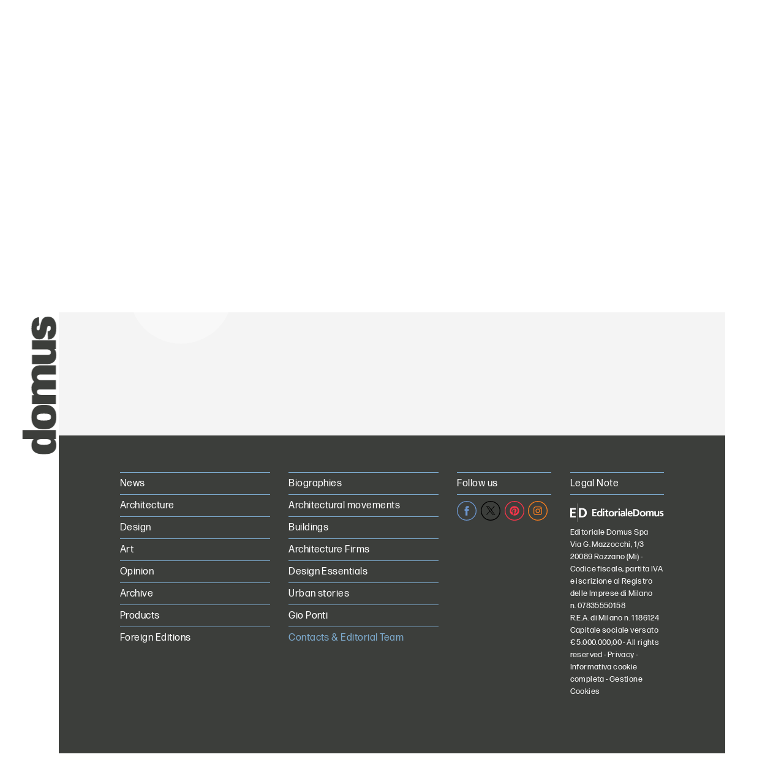

--- FILE ---
content_type: text/html; charset=utf-8
request_url: https://www.google.com/recaptcha/api2/aframe
body_size: 136
content:
<!DOCTYPE HTML><html><head><meta http-equiv="content-type" content="text/html; charset=UTF-8"></head><body><script nonce="sDicHLA73kSHHN-gB1hX6A">/** Anti-fraud and anti-abuse applications only. See google.com/recaptcha */ try{var clients={'sodar':'https://pagead2.googlesyndication.com/pagead/sodar?'};window.addEventListener("message",function(a){try{if(a.source===window.parent){var b=JSON.parse(a.data);var c=clients[b['id']];if(c){var d=document.createElement('img');d.src=c+b['params']+'&rc='+(localStorage.getItem("rc::a")?sessionStorage.getItem("rc::b"):"");window.document.body.appendChild(d);sessionStorage.setItem("rc::e",parseInt(sessionStorage.getItem("rc::e")||0)+1);localStorage.setItem("rc::h",'1763715051280');}}}catch(b){}});window.parent.postMessage("_grecaptcha_ready", "*");}catch(b){}</script></body></html>

--- FILE ---
content_type: application/javascript; charset=utf-8
request_url: https://www.domusweb.it/etc/designs/domusweb20/clientlibs/main/js/bundle.js
body_size: 135952
content:
!function(t){function e(r){if(n[r])return n[r].exports;var i=n[r]={i:r,l:!1,exports:{}};return t[r].call(i.exports,i,i.exports,e),i.l=!0,i.exports}var n={};e.m=t,e.c=n,e.d=function(t,n,r){e.o(t,n)||Object.defineProperty(t,n,{configurable:!1,enumerable:!0,get:r})},e.n=function(t){var n=t&&t.__esModule?function(){return t.default}:function(){return t};return e.d(n,"a",n),n},e.o=function(t,e){return Object.prototype.hasOwnProperty.call(t,e)},e.p="dist/js/",e(e.s=144)}([function(t,e,n){var r=n(2),i=n(27),o=n(13),s=n(14),a=n(28),u=function(t,e,n){var c,l,f,h,d=t&u.F,p=t&u.G,v=t&u.S,m=t&u.P,y=t&u.B,g=p?r:v?r[e]||(r[e]={}):(r[e]||{}).prototype,b=p?i:i[e]||(i[e]={}),_=b.prototype||(b.prototype={});for(c in p&&(n=e),n)f=((l=!d&&g&&void 0!==g[c])?g:n)[c],h=y&&l?a(f,r):m&&"function"==typeof f?a(Function.call,f):f,g&&s(g,c,f,t&u.U),b[c]!=f&&o(b,c,h),m&&_[c]!=f&&(_[c]=f)};r.core=i,u.F=1,u.G=2,u.S=4,u.P=8,u.B=16,u.W=32,u.U=64,u.R=128,t.exports=u},function(t,e,n){var r=n(5);t.exports=function(t){if(!r(t))throw TypeError(t+" is not an object!");return t}},function(t,e){var n=t.exports="undefined"!=typeof window&&window.Math==Math?window:"undefined"!=typeof self&&self.Math==Math?self:Function("return this")();"number"==typeof __g&&(__g=n)},function(t,e){t.exports=function(t){try{return!!t()}catch(t){return!0}}},function(t,e,n){"use strict";function r(t){return t&&t.__esModule?t:{default:t}}function i(t,e){if(!t)throw new ReferenceError("this hasn't been initialised - super() hasn't been called");return!e||"object"!=typeof e&&"function"!=typeof e?t:e}Object.defineProperty(e,"__esModule",{value:!0});var o=Object.assign||function(t){for(var e=1;e<arguments.length;e++){var n=arguments[e];for(var r in n)Object.prototype.hasOwnProperty.call(n,r)&&(t[r]=n[r])}return t},s=function(){function t(t,e){for(var n=0;n<e.length;n++){var r=e[n];r.enumerable=r.enumerable||!1,r.configurable=!0,"value"in r&&(r.writable=!0),Object.defineProperty(t,r.key,r)}}return function(e,n,r){return n&&t(e.prototype,n),r&&t(e,r),e}}(),a=r(n(99)),u=r(n(46)),c=r(n(339)),l=r(n(340)),f=r(n(341)),h=r(n(342)),d=function(t){function e(){var t=arguments.length>0&&void 0!==arguments[0]?arguments[0]:document,n=arguments[1];!function(t,e){if(!(t instanceof e))throw new TypeError("Cannot call a class as a function")}(this,e);var r=i(this,(e.__proto__||Object.getPrototypeOf(e)).call(this));return r.events={},r.listener=new f.default,r.store=new c.default,r.breakpoints=h.default,r.$delegate=new a.default(t),r.$el=t,r.$body=document.body,r.$html=document.getElementsByTagName("html")[0],r.delegate=r.delegate.bind(r),r.undelegate=r.undelegate.bind(r),r.initialize=r.initialize.bind(r),r.delegateEvents=r.delegateEvents.bind(r),r.unDelegateEvents=r.unDelegateEvents.bind(r),r.cid=n,i(r,r)}return function(t,e){if("function"!=typeof e&&null!==e)throw new TypeError("Super expression must either be null or a function, not "+typeof e);t.prototype=Object.create(e&&e.prototype,{constructor:{value:t,enumerable:!1,writable:!0,configurable:!0}}),e&&(Object.setPrototypeOf?Object.setPrototypeOf(t,e):t.__proto__=e)}(e,t),s(e,[{key:"setState",value:function(t){var e=arguments.length>1&&void 0!==arguments[1]?arguments[1]:this.cid;if(!(0,l.default)(t))throw new Error("setState expects an object");var n=this.store.state,r=o({},n[e],t);return this.store.state=function(t,e,n){return e in t?Object.defineProperty(t,e,{value:n,enumerable:!0,configurable:!0,writable:!0}):t[e]=n,t}({},e,r),this}},{key:"getGlobalState",value:function(){return this.store.state}},{key:"getState",value:function(){var t=arguments.length>0&&void 0!==arguments[0]?arguments[0]:this.cid;return this.store.state[t]}},{key:"delegateEvents",value:function(){var t=this.events;if(!t)return this;for(var e in t){var n=t[e],r="function"==typeof n?n:this[n],i=e.split(" ");this.delegate(i[0],i[1],r.bind(this))}return this}},{key:"unDelegateEvents",value:function(){var t=this.events;if(!t)return this;for(var e in t){var n=t[e],r="function"==typeof n?n:this[n],i=e.split(" ");this.undelegate(i[0],i[1],r.bind(this))}return this}},{key:"delegate",value:function(t,e,n){return this.$delegate.on(t,e,n),this}},{key:"undelegate",value:function(t,e,n){return this.$delegate.off(t,e,this[n]),this}},{key:"initialize",value:function(){return this.delegateEvents(),this}},{key:"destroy",value:function(){return this.unmount(),this.unDelegateEvents(),this}},{key:"mounted",value:function(){}},{key:"unmount",value:function(){}}]),e}(u.default);e.default=d},function(t,e){t.exports=function(t){return"object"==typeof t?null!==t:"function"==typeof t}},function(t,e,n){var r=n(60)("wks"),i=n(37),o=n(2).Symbol,s="function"==typeof o;(t.exports=function(t){return r[t]||(r[t]=s&&o[t]||(s?o:i)("Symbol."+t))}).store=r},function(t,e,n){t.exports=!n(3)((function(){return 7!=Object.defineProperty({},"a",{get:function(){return 7}}).a}))},function(t,e,n){var r=n(1),i=n(104),o=n(24),s=Object.defineProperty;e.f=n(7)?Object.defineProperty:function(t,e,n){if(r(t),e=o(e,!0),r(n),i)try{return s(t,e,n)}catch(t){}if("get"in n||"set"in n)throw TypeError("Accessors not supported!");return"value"in n&&(t[e]=n.value),t}},function(t,e,n){"use strict";function r(t){for(var e=o.css+function(t){return t.charAt(0).toUpperCase()+t.slice(1)}(t),n=[t,e],r=0;r<n.length;r+=1)if(i&&void 0!==i.style[n[r]])return n[r];return!1}Object.defineProperty(e,"__esModule",{value:!0}),e.css3=r,e.DomClosest=function(t,e){for(var n=arguments.length>2&&void 0!==arguments[2]?arguments[2]:"body",r=null;t;){if(t.matches(e)){r=t;break}if(n&&t.matches(n))break;t=t.parentElement}return r},e.DomSiblings=function(t){return[].concat(function(t){if(Array.isArray(t)){for(var e=0,n=Array(t.length);e<t.length;e++)n[e]=t[e];return n}return Array.from(t)}(t.parentNode.children)).filter((function(e){return e!==t}))},e.DomCss=function(t,e){for(var n in e)e.hasOwnProperty(n)&&(t.style[r(function(t){return t.replace(/-([a-z])/g,(function(t,e){return e.toUpperCase()})).replace("-","")}(n))]=e[n])},e.DomClass=function(t){var e=arguments.length>1&&void 0!==arguments[1]?arguments[1]:document;return("string"==typeof t?e.querySelector(t):t).classList},e.DomUnwrap=function(t){for(var e=t.parentNode;t.firstChild;)e.insertBefore(t.firstChild,t);return e.removeChild(t)},e.DomWrap=function(t,e){return t.parentNode.insertBefore(e,t),e.appendChild(t)},e.DomInsertAfter=function(t,e){var n="string"==typeof t?"insertAdjacentHTML":"insertBefore";return e.parentNode[n](t,e.nextSibling)},e.DomInsertBefore=function(t,e){var n="string"==typeof t?"insertAdjacentHTML":"insertBefore";return e.parentNode[n](t,e)},e.DomAppend=function(t,e){var n=document.createDocumentFragment();return n.appendChild(t),e.appendChild(n)},e.DomPrepend=function(t,e){var n=document.createDocumentFragment();return n.appendChild(t),e.insertBefore(n,e.childNodes[0])},e.DomCreate=function(t,e){var n=document.createElement(t);return e&&(n.innerHTML=e),n};var i=document.createElement("div"),o=function(){var t=window.getComputedStyle(document.documentElement,""),e=(Array.prototype.slice.call(t).join("").match(/-(moz|webkit|ms)-/)||""===t.OLink&&["","o"])[1];return{dom:"WebKit|Moz|MS|O".match(new RegExp("("+e+")","i"))[1],lowercase:e,css:"-"+e+"-",js:e[0].toUpperCase()+e.substr(1)}}();e.transitionEnd=function(){var t={WebkitTransition:"webkitTransitionEnd",MozTransition:"transitionend",OTransition:"oTransitionEnd otransitionend",transition:"transitionend"};for(var e in t)if(void 0!==i.style[e])return t[e];return!1}()},function(t,e,n){var r=n(34),i=Math.min;t.exports=function(t){return t>0?i(r(t),9007199254740991):0}},function(t,e,n){var r=n(22);t.exports=function(t){return Object(r(t))}},function(t,e){var n={}.hasOwnProperty;t.exports=function(t,e){return n.call(t,e)}},function(t,e,n){var r=n(8),i=n(32);t.exports=n(7)?function(t,e,n){return r.f(t,e,i(1,n))}:function(t,e,n){return t[e]=n,t}},function(t,e,n){var r=n(2),i=n(13),o=n(12),s=n(37)("src"),a=Function.toString,u=(""+a).split("toString");n(27).inspectSource=function(t){return a.call(t)},(t.exports=function(t,e,n,a){var c="function"==typeof n;c&&(o(n,"name")||i(n,"name",e)),t[e]!==n&&(c&&(o(n,s)||i(n,s,t[e]?""+t[e]:u.join(String(e)))),t===r?t[e]=n:a?t[e]?t[e]=n:i(t,e,n):(delete t[e],i(t,e,n)))})(Function.prototype,"toString",(function(){return"function"==typeof this&&this[s]||a.call(this)}))},function(t,e){t.exports=function(t){if("function"!=typeof t)throw TypeError(t+" is not a function!");return t}},function(t,e,n){var r=n(54),i=n(22);t.exports=function(t){return r(i(t))}},function(t,e,n){var r=n(0),i=n(3),o=n(22),s=/"/g,a=function(t,e,n,r){var i=String(o(t)),a="<"+e;return""!==n&&(a+=" "+n+'="'+String(r).replace(s,"&quot;")+'"'),a+">"+i+"</"+e+">"};t.exports=function(t,e){var n={};n[t]=e(a),r(r.P+r.F*i((function(){var e=""[t]('"');return e!==e.toLowerCase()||e.split('"').length>3})),"String",n)}},function(t,e,n){var r=n(55),i=n(32),o=n(16),s=n(24),a=n(12),u=n(104),c=Object.getOwnPropertyDescriptor;e.f=n(7)?c:function(t,e){if(t=o(t),e=s(e,!0),u)try{return c(t,e)}catch(t){}if(a(t,e))return i(!r.f.call(t,e),t[e])}},function(t,e,n){var r=n(12),i=n(11),o=n(74)("IE_PROTO"),s=Object.prototype;t.exports=Object.getPrototypeOf||function(t){return t=i(t),r(t,o)?t[o]:"function"==typeof t.constructor&&t instanceof t.constructor?t.constructor.prototype:t instanceof Object?s:null}},function(t,e,n){"use strict";function r(t){return"[object Array]"===c.call(t)}function i(t){return null!==t&&"object"==typeof t}function o(t){return"[object Function]"===c.call(t)}function s(t,e){if(null!=t)if("object"==typeof t||r(t)||(t=[t]),r(t))for(var n=0,i=t.length;n<i;n++)e.call(null,t[n],n,t);else for(var o in t)Object.prototype.hasOwnProperty.call(t,o)&&e.call(null,t[o],o,t)}var a=n(138),u=n(389),c=Object.prototype.toString;t.exports={isArray:r,isArrayBuffer:function(t){return"[object ArrayBuffer]"===c.call(t)},isBuffer:u,isFormData:function(t){return"undefined"!=typeof FormData&&t instanceof FormData},isArrayBufferView:function(t){return"undefined"!=typeof ArrayBuffer&&ArrayBuffer.isView?ArrayBuffer.isView(t):t&&t.buffer&&t.buffer instanceof ArrayBuffer},isString:function(t){return"string"==typeof t},isNumber:function(t){return"number"==typeof t},isObject:i,isUndefined:function(t){return void 0===t},isDate:function(t){return"[object Date]"===c.call(t)},isFile:function(t){return"[object File]"===c.call(t)},isBlob:function(t){return"[object Blob]"===c.call(t)},isFunction:o,isStream:function(t){return i(t)&&o(t.pipe)},isURLSearchParams:function(t){return"undefined"!=typeof URLSearchParams&&t instanceof URLSearchParams},isStandardBrowserEnv:function(){return("undefined"==typeof navigator||"ReactNative"!==navigator.product)&&"undefined"!=typeof window&&"undefined"!=typeof document},forEach:s,merge:function t(){function e(e,r){"object"==typeof n[r]&&"object"==typeof e?n[r]=t(n[r],e):n[r]=e}for(var n={},r=0,i=arguments.length;r<i;r++)s(arguments[r],e);return n},extend:function(t,e,n){return s(e,(function(e,r){t[r]=n&&"function"==typeof e?a(e,n):e})),t},trim:function(t){return t.replace(/^\s*/,"").replace(/\s*$/,"")}}},function(t,e){var n={}.toString;t.exports=function(t){return n.call(t).slice(8,-1)}},function(t,e){t.exports=function(t){if(null==t)throw TypeError("Can't call method on  "+t);return t}},function(t,e,n){var r=n(3);t.exports=function(t,e){return!!t&&r((function(){e?t.call(null,(function(){}),1):t.call(null)}))}},function(t,e,n){var r=n(5);t.exports=function(t,e){if(!r(t))return t;var n,i;if(e&&"function"==typeof(n=t.toString)&&!r(i=n.call(t)))return i;if("function"==typeof(n=t.valueOf)&&!r(i=n.call(t)))return i;if(!e&&"function"==typeof(n=t.toString)&&!r(i=n.call(t)))return i;throw TypeError("Can't convert object to primitive value")}},function(t,e,n){var r=n(0),i=n(27),o=n(3);t.exports=function(t,e){var n=(i.Object||{})[t]||Object[t],s={};s[t]=e(n),r(r.S+r.F*o((function(){n(1)})),"Object",s)}},function(t,e,n){var r=n(28),i=n(54),o=n(11),s=n(10),a=n(236);t.exports=function(t,e){var n=1==t,u=2==t,c=3==t,l=4==t,f=6==t,h=5==t||f,d=e||a;return function(e,a,p){for(var v,m,y=o(e),g=i(y),b=r(a,p,3),_=s(g.length),w=0,E=n?d(e,_):u?d(e,0):void 0;_>w;w++)if((h||w in g)&&(m=b(v=g[w],w,y),t))if(n)E[w]=m;else if(m)switch(t){case 3:return!0;case 5:return v;case 6:return w;case 2:E.push(v)}else if(l)return!1;return f?-1:c||l?l:E}}},function(t,e){var n=t.exports={version:"2.4.0"};"number"==typeof __e&&(__e=n)},function(t,e,n){var r=n(15);t.exports=function(t,e,n){if(r(t),void 0===e)return t;switch(n){case 1:return function(n){return t.call(e,n)};case 2:return function(n,r){return t.call(e,n,r)};case 3:return function(n,r,i){return t.call(e,n,r,i)}}return function(){return t.apply(e,arguments)}}},function(t,e,n){"use strict";if(n(7)){var r=n(38),i=n(2),o=n(3),s=n(0),a=n(69),u=n(97),c=n(28),l=n(44),f=n(32),h=n(13),d=n(45),p=n(34),v=n(10),m=n(40),y=n(24),g=n(12),b=n(110),_=n(56),w=n(5),E=n(11),x=n(89),S=n(41),O=n(19),T=n(42).f,k=n(91),P=n(37),C=n(6),A=n(26),M=n(61),I=n(94),j=n(93),L=n(50),D=n(65),N=n(43),R=n(92),F=n(119),z=n(8),$=n(18),B=z.f,W=$.f,H=i.RangeError,q=i.TypeError,U=i.Uint8Array,V=Array.prototype,G=u.ArrayBuffer,Y=u.DataView,X=A(0),K=A(2),J=A(3),Q=A(4),Z=A(5),tt=A(6),et=M(!0),nt=M(!1),rt=j.values,it=j.keys,ot=j.entries,st=V.lastIndexOf,at=V.reduce,ut=V.reduceRight,ct=V.join,lt=V.sort,ft=V.slice,ht=V.toString,dt=V.toLocaleString,pt=C("iterator"),vt=C("toStringTag"),mt=P("typed_constructor"),yt=P("def_constructor"),gt=a.CONSTR,bt=a.TYPED,_t=a.VIEW,wt=A(1,(function(t,e){return kt(I(t,t[yt]),e)})),Et=o((function(){return 1===new U(new Uint16Array([1]).buffer)[0]})),xt=!!U&&!!U.prototype.set&&o((function(){new U(1).set({})})),St=function(t,e){if(void 0===t)throw q("Wrong length!");var n=+t,r=v(t);if(e&&!b(n,r))throw H("Wrong length!");return r},Ot=function(t,e){var n=p(t);if(n<0||n%e)throw H("Wrong offset!");return n},Tt=function(t){if(w(t)&&bt in t)return t;throw q(t+" is not a typed array!")},kt=function(t,e){if(!w(t)||!(mt in t))throw q("It is not a typed array constructor!");return new t(e)},Pt=function(t,e){return Ct(I(t,t[yt]),e)},Ct=function(t,e){for(var n=0,r=e.length,i=kt(t,r);r>n;)i[n]=e[n++];return i},At=function(t,e,n){B(t,e,{get:function(){return this._d[n]}})},Mt=function(t){var e,n,r,i,o,s,a=E(t),u=arguments.length,l=u>1?arguments[1]:void 0,f=void 0!==l,h=k(a);if(null!=h&&!x(h)){for(s=h.call(a),r=[],e=0;!(o=s.next()).done;e++)r.push(o.value);a=r}for(f&&u>2&&(l=c(l,arguments[2],2)),e=0,n=v(a.length),i=kt(this,n);n>e;e++)i[e]=f?l(a[e],e):a[e];return i},It=function(){for(var t=0,e=arguments.length,n=kt(this,e);e>t;)n[t]=arguments[t++];return n},jt=!!U&&o((function(){dt.call(new U(1))})),Lt=function(){return dt.apply(jt?ft.call(Tt(this)):Tt(this),arguments)},Dt={copyWithin:function(t,e){return F.call(Tt(this),t,e,arguments.length>2?arguments[2]:void 0)},every:function(t){return Q(Tt(this),t,arguments.length>1?arguments[1]:void 0)},fill:function(t){return R.apply(Tt(this),arguments)},filter:function(t){return Pt(this,K(Tt(this),t,arguments.length>1?arguments[1]:void 0))},find:function(t){return Z(Tt(this),t,arguments.length>1?arguments[1]:void 0)},findIndex:function(t){return tt(Tt(this),t,arguments.length>1?arguments[1]:void 0)},forEach:function(t){X(Tt(this),t,arguments.length>1?arguments[1]:void 0)},indexOf:function(t){return nt(Tt(this),t,arguments.length>1?arguments[1]:void 0)},includes:function(t){return et(Tt(this),t,arguments.length>1?arguments[1]:void 0)},join:function(t){return ct.apply(Tt(this),arguments)},lastIndexOf:function(t){return st.apply(Tt(this),arguments)},map:function(t){return wt(Tt(this),t,arguments.length>1?arguments[1]:void 0)},reduce:function(t){return at.apply(Tt(this),arguments)},reduceRight:function(t){return ut.apply(Tt(this),arguments)},reverse:function(){for(var t,e=this,n=Tt(e).length,r=Math.floor(n/2),i=0;i<r;)t=e[i],e[i++]=e[--n],e[n]=t;return e},some:function(t){return J(Tt(this),t,arguments.length>1?arguments[1]:void 0)},sort:function(t){return lt.call(Tt(this),t)},subarray:function(t,e){var n=Tt(this),r=n.length,i=m(t,r);return new(I(n,n[yt]))(n.buffer,n.byteOffset+i*n.BYTES_PER_ELEMENT,v((void 0===e?r:m(e,r))-i))}},Nt=function(t,e){return Pt(this,ft.call(Tt(this),t,e))},Rt=function(t){Tt(this);var e=Ot(arguments[1],1),n=this.length,r=E(t),i=v(r.length),o=0;if(i+e>n)throw H("Wrong length!");for(;o<i;)this[e+o]=r[o++]},Ft={entries:function(){return ot.call(Tt(this))},keys:function(){return it.call(Tt(this))},values:function(){return rt.call(Tt(this))}},zt=function(t,e){return w(t)&&t[bt]&&"symbol"!=typeof e&&e in t&&String(+e)==String(e)},$t=function(t,e){return zt(t,e=y(e,!0))?f(2,t[e]):W(t,e)},Bt=function(t,e,n){return!(zt(t,e=y(e,!0))&&w(n)&&g(n,"value"))||g(n,"get")||g(n,"set")||n.configurable||g(n,"writable")&&!n.writable||g(n,"enumerable")&&!n.enumerable?B(t,e,n):(t[e]=n.value,t)};gt||($.f=$t,z.f=Bt),s(s.S+s.F*!gt,"Object",{getOwnPropertyDescriptor:$t,defineProperty:Bt}),o((function(){ht.call({})}))&&(ht=dt=function(){return ct.call(this)});var Wt=d({},Dt);d(Wt,Ft),h(Wt,pt,Ft.values),d(Wt,{slice:Nt,set:Rt,constructor:function(){},toString:ht,toLocaleString:Lt}),At(Wt,"buffer","b"),At(Wt,"byteOffset","o"),At(Wt,"byteLength","l"),At(Wt,"length","e"),B(Wt,vt,{get:function(){return this[bt]}}),t.exports=function(t,e,n,u){var c=t+((u=!!u)?"Clamped":"")+"Array",f="Uint8Array"!=c,d="get"+t,p="set"+t,m=i[c],y=m||{},g=m&&O(m),b=!m||!a.ABV,E={},x=m&&m.prototype,k=function(t,n){var r=t._d;return r.v[d](n*e+r.o,Et)},P=function(t,n,r){var i=t._d;u&&(r=(r=Math.round(r))<0?0:r>255?255:255&r),i.v[p](n*e+i.o,r,Et)},C=function(t,e){B(t,e,{get:function(){return k(this,e)},set:function(t){return P(this,e,t)},enumerable:!0})};b?(m=n((function(t,n,r,i){l(t,m,c,"_d");var o,s,a,u,f=0,d=0;if(w(n)){if(!(n instanceof G||"ArrayBuffer"==(u=_(n))||"SharedArrayBuffer"==u))return bt in n?Ct(m,n):Mt.call(m,n);o=n,d=Ot(r,e);var p=n.byteLength;if(void 0===i){if(p%e)throw H("Wrong length!");if((s=p-d)<0)throw H("Wrong length!")}else if((s=v(i)*e)+d>p)throw H("Wrong length!");a=s/e}else a=St(n,!0),o=new G(s=a*e);for(h(t,"_d",{b:o,o:d,l:s,e:a,v:new Y(o)});f<a;)C(t,f++)})),x=m.prototype=S(Wt),h(x,"constructor",m)):D((function(t){new m(null),new m(t)}),!0)||(m=n((function(t,n,r,i){var o;return l(t,m,c),w(n)?n instanceof G||"ArrayBuffer"==(o=_(n))||"SharedArrayBuffer"==o?void 0!==i?new y(n,Ot(r,e),i):void 0!==r?new y(n,Ot(r,e)):new y(n):bt in n?Ct(m,n):Mt.call(m,n):new y(St(n,f))})),X(g!==Function.prototype?T(y).concat(T(g)):T(y),(function(t){t in m||h(m,t,y[t])})),m.prototype=x,r||(x.constructor=m));var A=x[pt],M=!!A&&("values"==A.name||null==A.name),I=Ft.values;h(m,mt,!0),h(x,bt,c),h(x,_t,!0),h(x,yt,m),(u?new m(1)[vt]==c:vt in x)||B(x,vt,{get:function(){return c}}),E[c]=m,s(s.G+s.W+s.F*(m!=y),E),s(s.S,c,{BYTES_PER_ELEMENT:e,from:Mt,of:It}),"BYTES_PER_ELEMENT"in x||h(x,"BYTES_PER_ELEMENT",e),s(s.P,c,Dt),N(c),s(s.P+s.F*xt,c,{set:Rt}),s(s.P+s.F*!M,c,Ft),s(s.P+s.F*(x.toString!=ht),c,{toString:ht}),s(s.P+s.F*o((function(){new m(1).slice()})),c,{slice:Nt}),s(s.P+s.F*(o((function(){return[1,2].toLocaleString()!=new m([1,2]).toLocaleString()}))||!o((function(){x.toLocaleString.call([1,2])}))),c,{toLocaleString:Lt}),L[c]=M?A:I,r||M||h(x,pt,I)}}else t.exports=function(){}},function(t,e,n){var r=n(122),i=n(0),o=n(60)("metadata"),s=o.store||(o.store=new(n(125))),a=function(t,e,n){var i=s.get(t);if(!i){if(!n)return;s.set(t,i=new r)}var o=i.get(e);if(!o){if(!n)return;i.set(e,o=new r)}return o};t.exports={store:s,map:a,has:function(t,e,n){var r=a(e,n,!1);return void 0!==r&&r.has(t)},get:function(t,e,n){var r=a(e,n,!1);return void 0===r?void 0:r.get(t)},set:function(t,e,n,r){a(n,r,!0).set(t,e)},keys:function(t,e){var n=a(t,e,!1),r=[];return n&&n.forEach((function(t,e){r.push(e)})),r},key:function(t){return void 0===t||"symbol"==typeof t?t:String(t)},exp:function(t){i(i.S,"Reflect",t)}}},function(t,e,n){var r,i,o;o=window,r=[n(367)],void 0!==(i=function(t){return function(t,e){"use strict";var n={extend:function(t,e){for(var n in e)t[n]=e[n];return t},modulo:function(t,e){return(t%e+e)%e},makeArray:function(t){var e=[];if(Array.isArray(t))e=t;else if(t&&"object"==typeof t&&"number"==typeof t.length)for(var n=0;n<t.length;n++)e.push(t[n]);else e.push(t);return e},removeFrom:function(t,e){var n=t.indexOf(e);-1!=n&&t.splice(n,1)},getParent:function(t,n){for(;t.parentNode&&t!=document.body;)if(t=t.parentNode,e(t,n))return t},getQueryElement:function(t){return"string"==typeof t?document.querySelector(t):t},handleEvent:function(t){var e="on"+t.type;this[e]&&this[e](t)},filterFindElements:function(t,r){t=n.makeArray(t);var i=[];return t.forEach((function(t){if(t instanceof HTMLElement){if(!r)return void i.push(t);e(t,r)&&i.push(t);for(var n=t.querySelectorAll(r),o=0;o<n.length;o++)i.push(n[o])}})),i},debounceMethod:function(t,e,n){var r=t.prototype[e],i=e+"Timeout";t.prototype[e]=function(){var t=this[i];t&&clearTimeout(t);var e=arguments,o=this;this[i]=setTimeout((function(){r.apply(o,e),delete o[i]}),n||100)}},docReady:function(t){var e=document.readyState;"complete"==e||"interactive"==e?setTimeout(t):document.addEventListener("DOMContentLoaded",t)},toDashed:function(t){return t.replace(/(.)([A-Z])/g,(function(t,e,n){return e+"-"+n})).toLowerCase()}},r=t.console;return n.htmlInit=function(e,i){n.docReady((function(){var o=n.toDashed(i),s="data-"+o,a=document.querySelectorAll("["+s+"]"),u=document.querySelectorAll(".js-"+o),c=n.makeArray(a).concat(n.makeArray(u)),l=s+"-options",f=t.jQuery;c.forEach((function(t){var n,o=t.getAttribute(s)||t.getAttribute(l);try{n=o&&JSON.parse(o)}catch(e){return void(r&&r.error("Error parsing "+s+" on "+t.className+": "+e))}var a=new e(t,n);f&&f.data(t,i,a)}))}))},n}(o,t)}.apply(e,r))&&(t.exports=i)},function(t,e){t.exports=function(t,e){return{enumerable:!(1&t),configurable:!(2&t),writable:!(4&t),value:e}}},function(t,e,n){var r=n(37)("meta"),i=n(5),o=n(12),s=n(8).f,a=0,u=Object.isExtensible||function(){return!0},c=!n(3)((function(){return u(Object.preventExtensions({}))})),l=function(t){s(t,r,{value:{i:"O"+ ++a,w:{}}})},f=t.exports={KEY:r,NEED:!1,fastKey:function(t,e){if(!i(t))return"symbol"==typeof t?t:("string"==typeof t?"S":"P")+t;if(!o(t,r)){if(!u(t))return"F";if(!e)return"E";l(t)}return t[r].i},getWeak:function(t,e){if(!o(t,r)){if(!u(t))return!0;if(!e)return!1;l(t)}return t[r].w},onFreeze:function(t){return c&&f.NEED&&u(t)&&!o(t,r)&&l(t),t}}},function(t,e){var n=Math.ceil,r=Math.floor;t.exports=function(t){return isNaN(t=+t)?0:(t>0?r:n)(t)}},function(t,e,n){"use strict";Object.defineProperty(e,"__esModule",{value:!0});var r=function(){function t(t,e){for(var n=0;n<e.length;n++){var r=e[n];r.enumerable=r.enumerable||!1,r.configurable=!0,"value"in r&&(r.writable=!0),Object.defineProperty(t,r.key,r)}}return function(e,n,r){return n&&t(e.prototype,n),r&&t(e,r),e}}(),i=function(t){return t&&t.__esModule?t:{default:t}}(n(46)),o=n(36),s=function(t){function e(){var t=arguments.length>0&&void 0!==arguments[0]&&arguments[0];!function(t,e){if(!(t instanceof e))throw new TypeError("Cannot call a class as a function")}(this,e);var n=function(t,e){if(!t)throw new ReferenceError("this hasn't been initialised - super() hasn't been called");return!e||"object"!=typeof e&&"function"!=typeof e?t:e}(this,(e.__proto__||Object.getPrototypeOf(e)).call(this));return n.style=window.getComputedStyle(document.body,":before"),n.last=void 0,n.matches=void 0,n.change=void 0,n.getCurrentBreakpoint=function(){return n.style.getPropertyValue("content").replace(/'|"/g,"")},n.checkBreakpoint=function(){var t=n.getCurrentBreakpoint();t!==n.last&&(n.trigger("change",t),n.last=t)},n.watch=function(){window.addEventListener("resize",n.dispatch,!1)},n.dispatch=function(){requestAnimationFrame((function(){n.trigger("resize"),n.last!==n.getCurrentBreakpoint()&&n.checkBreakpoint()}))},n.match=function(t,e,r){n.matches=window.matchMedia(t).matches,n.matches&&(0,o.isFunc)(e)&&"success"!==n.change&&(n.change="success",e()),!n.matches&&(0,o.isFunc)(r)&&"reject"!==n.change&&(n.change="reject",r())},n.at=function(t,e,r){return n.match(t,e,r),n.on("resize",(function(){return n.match(t,e,r)})),n},window.addEventListener("load",n.checkBreakpoint),t&&n.watch(),n}return function(t,e){if("function"!=typeof e&&null!==e)throw new TypeError("Super expression must either be null or a function, not "+typeof e);t.prototype=Object.create(e&&e.prototype,{constructor:{value:t,enumerable:!1,writable:!0,configurable:!0}}),e&&(Object.setPrototypeOf?Object.setPrototypeOf(t,e):t.__proto__=e)}(e,t),r(e,[{key:"destroy",value:function(){window.removeEventListener("resize",this.dispatch)}},{key:"width",get:function(){return window.innerWidth||document.documentElement.clientWidth||document.getElementsByTagName("body")[0].clientWidth}},{key:"height",get:function(){return window.innerHeight||document.documentElement.clientHeight||document.getElementsByTagName("body")[0].clientHeight}}]),e}(i.default);e.default=s},function(t,e,n){"use strict";Object.defineProperty(e,"__esModule",{value:!0}),e.mergeOptions=e.isMobile=e.lock=e.getJson=e.transitionSteps=void 0;var r=Object.assign||function(t){for(var e=1;e<arguments.length;e++){var n=arguments[e];for(var r in n)Object.prototype.hasOwnProperty.call(n,r)&&(t[r]=n[r])}return t};e.groupBy=function(t,e){return t.reduce((function(t,n){return(t[n[e]]=t[n[e]]||[]).push(n),t}),{})},e.isFunc=function(t){return"function"==typeof t},e.fromTo=function(){var t=arguments[1],e=r({},{easing:function(t,e,n,r){return(t/=r/2)<1?n/2*t*t+e:-n/2*(--t*(t-2)-1)+e},duration:1e3},arguments.length>0&&void 0!==arguments[0]?arguments[0]:{}),n=e.easing,i=e.duration,o=e.start,s=e.end,a=null,u=null,c=null,l=null;return new Promise((function(e){l=window.requestAnimationFrame((function r(f){var h=a||o;c||(c=f),u=f-c,function(t,e,n){return o<n?e<n&&t<=e:e>n&&t>=e}(h,a=Math.round(n(u,o,s-o,i)),s)?(l=window.requestAnimationFrame(r),t(a)):(e(),window.cancelAnimationFrame(l),u=null,c=null,l=null,h=null)}))}))};var i=n(9),o=function(t){return t&&t.__esModule?t:{default:t}}(n(344));e.transitionSteps=function(t,e){function n(t,e){log("hello"),e()}return new Promise((function(r){setTimeout((function(){t.addEventListener(i.transitionEnd,(0,o.default)(n.bind(null,t,r))),(0,i.DomCss)(t,e)}))}))},e.getJson=function(t,e){var n=[];try{var r=t.dataset[e];n="string"==typeof r&&JSON.parse(r)}catch(t){console.error(t)}return n},e.lock=function(){var t=document.body.style,e=void 0;return{capture:function(){e=window.pageYOffset,t.position="fixed",t.height="100%",t.width="100%",t.overflow="hidden",t.top=-1*e+"px"},release:function(){t.position="",t.height="",t.width="",t.overflow="",t.top="",window.scrollTo(0,e)}}},e.isMobile=function(){return/Android|webOS|iPhone|iPad|iPod|BlackBerry|IEMobile|Opera Mini/i.test(navigator.userAgent)},e.mergeOptions=function(t,e,n,i){var o=r({},t,e);try{var s=n.dataset[i],a="string"==typeof s?JSON.parse(s):{};o=r({},o,a)}catch(t){console.error(t)}return o}},function(t,e){var n=0,r=Math.random();t.exports=function(t){return"Symbol(".concat(void 0===t?"":t,")_",(++n+r).toString(36))}},function(t,e){t.exports=!1},function(t,e,n){var r=n(106),i=n(75);t.exports=Object.keys||function(t){return r(t,i)}},function(t,e,n){var r=n(34),i=Math.max,o=Math.min;t.exports=function(t,e){return(t=r(t))<0?i(t+e,0):o(t,e)}},function(t,e,n){var r=n(1),i=n(107),o=n(75),s=n(74)("IE_PROTO"),a=function(){},u=function(){var t,e=n(72)("iframe"),r=o.length;for(e.style.display="none",n(77).appendChild(e),e.src="javascript:",(t=e.contentWindow.document).open(),t.write("<script>document.F=Object<\/script>"),t.close(),u=t.F;r--;)delete u.prototype[o[r]];return u()};t.exports=Object.create||function(t,e){var n;return null!==t?(a.prototype=r(t),n=new a,a.prototype=null,n[s]=t):n=u(),void 0===e?n:i(n,e)}},function(t,e,n){var r=n(106),i=n(75).concat("length","prototype");e.f=Object.getOwnPropertyNames||function(t){return r(t,i)}},function(t,e,n){"use strict";var r=n(2),i=n(8),o=n(7),s=n(6)("species");t.exports=function(t){var e=r[t];o&&e&&!e[s]&&i.f(e,s,{configurable:!0,get:function(){return this}})}},function(t,e){t.exports=function(t,e,n,r){if(!(t instanceof e)||void 0!==r&&r in t)throw TypeError(n+": incorrect invocation!");return t}},function(t,e,n){var r=n(14);t.exports=function(t,e,n){for(var i in e)r(t,i,e[i],n);return t}},function(t,e){function n(){}function r(t,e,n){var r,i=n[0];if(null==i||"object"!=typeof i)return!1;if(n.length>2){var o=c.call(n,1);for(r in i)t.apply(e,l(r,i[r],o))}else for(r in i)t.call(e,r,i[r],n[1]);return!0}function i(t,e,n){return Object.defineProperty(t,e,{value:n,configurable:1,writable:1}),n}function o(t,e,n){return i(t,e,Object.create(n||null))}function s(t,e,n,r){var i=t[e];null!=i&&(i=i.filter((function(t){return null!=n&&!function(t,e){return t[0]===e||t[0].__func===e}(t,n)||void 0!==r&&!function(t,e){return(t[0].__this||t[1])===e}(t,r)})),0==i.length?(delete t[e],e in t&&(t[e]=null)):t[e]=i)}function a(t,e,n){for(var r=0,i=t.length;r<i;++r){var o=t[r],s=o.length>2?o.slice(2):null;null==s?s=n:n.length>0&&s.push.apply(s,n),o[0].apply(void 0===o[1]?e:o[1],s)}}var u=Object.hasOwnProperty,c=Array.prototype.slice,l=Array.prototype.concat.bind(Array.prototype);t.exports=n,n.prototype.on=function t(e,n,i){if(null==e)throw new TypeError("Event name should be a string");if(r(t,this,arguments))return this;if(null==n)throw new TypeError("Event listener should be a function");var s=this._events;null!=s&&u.call(this,"_events")||(s=o(this,"_events",s));var a=s[e];return null==a?a=s[e]=[]:u.call(s,e)||(a=s[e]=a.slice()),a.push(c.call(arguments,1)),this},n.prototype.once=function t(e,i,o){function s(){"use strict";n.prototype.off.call(this,e,i),i.apply(void 0===o?this:o,arguments)}if(null==e)throw new TypeError("Event name should be a string");if(r(t,this,arguments))return this;if(null==i)throw new TypeError("Event listener should be a function");s.__func=i,s.__this=o;var a=[e,s,void 0];return arguments.length>3&&a.push.apply(a,c.call(arguments,3)),n.prototype.on.apply(this,a)},n.prototype.off=function t(e,n,a){var c=this._events;if(null==c)return this;if(r(t,this,arguments))return this;if(null==n&&void 0===a)null==e?i(this,"_events",null):null!=c[e]&&(u.call(this,"_events")?delete c[e]:c=o(this,"_events",c),e in c&&(c[e]=null));else if(u.call(this,"_events")||(c=o(this,"_events",c)),null!=e)s(c,e,n,a);else for(e in c)s(c,e,n,a);return this},n.prototype.trigger=function(t){var e=this._events;return null==e||(null!=e[t]&&a(e[t],this,c.call(arguments,1)),null!=e.all&&a(e.all,this,arguments)),this},n.on=n.prototype.on,n.once=n.prototype.once,n.off=n.prototype.off,n.trigger=n.prototype.trigger},function(t,e,n){var r,i,o;o=window,r=[n(53),n(57),n(31),n(368),n(369),n(370)],void 0!==(i=function(t,e,n,r,i,s){return function(t,e,n,r,i,o,s){"use strict";function a(t,e){for(t=r.makeArray(t);t.length;)e.appendChild(t.shift())}function u(t,e){var n=r.getQueryElement(t);if(n){if(this.element=n,this.element.flickityGUID){var i=d[this.element.flickityGUID];return i.option(e),i}c&&(this.$element=c(this.element)),this.options=r.extend({},this.constructor.defaults),this.option(e),this._create()}else f&&f.error("Bad element for Flickity: "+(n||t))}var c=t.jQuery,l=t.getComputedStyle,f=t.console,h=0,d={};u.defaults={accessibility:!0,cellAlign:"center",freeScrollFriction:.075,friction:.28,namespaceJQueryEvents:!0,percentPosition:!0,resize:!0,selectedAttraction:.025,setGallerySize:!0},u.createMethods=[];var p=u.prototype;r.extend(p,e.prototype),p._create=function(){var e=this.guid=++h;this.element.flickityGUID=e,d[e]=this,this.selectedIndex=0,this.restingFrames=0,this.x=0,this.velocity=0,this.originSide=this.options.rightToLeft?"right":"left",this.viewport=document.createElement("div"),this.viewport.className="flickity-viewport",this._createSlider(),(this.options.resize||this.options.watchCSS)&&t.addEventListener("resize",this),u.createMethods.forEach((function(t){this[t]()}),this),this.options.watchCSS?this.watchCSS():this.activate()},p.option=function(t){r.extend(this.options,t)},p.activate=function(){if(!this.isActive){this.isActive=!0,this.element.classList.add("flickity-enabled"),this.options.rightToLeft&&this.element.classList.add("flickity-rtl"),this.getSize(),a(this._filterFindCellElements(this.element.children),this.slider),this.viewport.appendChild(this.slider),this.element.appendChild(this.viewport),this.reloadCells(),this.options.accessibility&&(this.element.tabIndex=0,this.element.addEventListener("keydown",this)),this.emitEvent("activate");var t,e=this.options.initialIndex;t=this.isInitActivated?this.selectedIndex:void 0!==e&&this.cells[e]?e:0,this.select(t,!1,!0),this.isInitActivated=!0}},p._createSlider=function(){var t=document.createElement("div");t.className="flickity-slider",t.style[this.originSide]=0,this.slider=t},p._filterFindCellElements=function(t){return r.filterFindElements(t,this.options.cellSelector)},p.reloadCells=function(){this.cells=this._makeCells(this.slider.children),this.positionCells(),this._getWrapShiftCells(),this.setGallerySize()},p._makeCells=function(t){return this._filterFindCellElements(t).map((function(t){return new i(t,this)}),this)},p.getLastCell=function(){return this.cells[this.cells.length-1]},p.getLastSlide=function(){return this.slides[this.slides.length-1]},p.positionCells=function(){this._sizeCells(this.cells),this._positionCells(0)},p._positionCells=function(t){t=t||0,this.maxCellHeight=t&&this.maxCellHeight||0;var e=0;if(t>0){var n=this.cells[t-1];e=n.x+n.size.outerWidth}for(var r=this.cells.length,i=t;i<r;i++){var o=this.cells[i];o.setPosition(e),e+=o.size.outerWidth,this.maxCellHeight=Math.max(o.size.outerHeight,this.maxCellHeight)}this.slideableWidth=e,this.updateSlides(),this._containSlides(),this.slidesWidth=r?this.getLastSlide().target-this.slides[0].target:0},p._sizeCells=function(t){t.forEach((function(t){t.getSize()}))},p.updateSlides=function(){if(this.slides=[],this.cells.length){var t=new o(this);this.slides.push(t);var e="left"==this.originSide?"marginRight":"marginLeft",n=this._getCanCellFit();this.cells.forEach((function(r,i){if(t.cells.length){var s=t.outerWidth-t.firstMargin+(r.size.outerWidth-r.size[e]);n.call(this,i,s)||(t.updateTarget(),t=new o(this),this.slides.push(t)),t.addCell(r)}else t.addCell(r)}),this),t.updateTarget(),this.updateSelectedSlide()}},p._getCanCellFit=function(){var t=this.options.groupCells;if(!t)return function(){return!1};if("number"==typeof t){var e=parseInt(t,10);return function(t){return t%e!=0}}var n="string"==typeof t&&t.match(/^(\d+)%$/),r=n?parseInt(n[1],10)/100:1;return function(t,e){return e<=(this.size.innerWidth+1)*r}},p._init=p.reposition=function(){this.positionCells(),this.positionSliderAtSelected()},p.getSize=function(){this.size=n(this.element),this.setCellAlign(),this.cursorPosition=this.size.innerWidth*this.cellAlign};var v={center:{left:.5,right:.5},left:{left:0,right:1},right:{right:0,left:1}};return p.setCellAlign=function(){var t=v[this.options.cellAlign];this.cellAlign=t?t[this.originSide]:this.options.cellAlign},p.setGallerySize=function(){if(this.options.setGallerySize){var t=this.options.adaptiveHeight&&this.selectedSlide?this.selectedSlide.height:this.maxCellHeight;this.viewport.style.height=t+"px"}},p._getWrapShiftCells=function(){if(this.options.wrapAround){this._unshiftCells(this.beforeShiftCells),this._unshiftCells(this.afterShiftCells);var t=this.cursorPosition,e=this.cells.length-1;this.beforeShiftCells=this._getGapCells(t,e,-1),t=this.size.innerWidth-this.cursorPosition,this.afterShiftCells=this._getGapCells(t,0,1)}},p._getGapCells=function(t,e,n){for(var r=[];t>0;){var i=this.cells[e];if(!i)break;r.push(i),e+=n,t-=i.size.outerWidth}return r},p._containSlides=function(){if(this.options.contain&&!this.options.wrapAround&&this.cells.length){var t=this.options.rightToLeft,e=t?"marginRight":"marginLeft",n=t?"marginLeft":"marginRight",r=this.slideableWidth-this.getLastCell().size[n],i=r<this.size.innerWidth,o=this.cursorPosition+this.cells[0].size[e],s=r-this.size.innerWidth*(1-this.cellAlign);this.slides.forEach((function(t){i?t.target=r*this.cellAlign:(t.target=Math.max(t.target,o),t.target=Math.min(t.target,s))}),this)}},p.dispatchEvent=function(t,e,n){var r=e?[e].concat(n):n;if(this.emitEvent(t,r),c&&this.$element){var i=t+=this.options.namespaceJQueryEvents?".flickity":"";if(e){var o=c.Event(e);o.type=t,i=o}this.$element.trigger(i,n)}},p.select=function(t,e,n){this.isActive&&(t=parseInt(t,10),this._wrapSelect(t),(this.options.wrapAround||e)&&(t=r.modulo(t,this.slides.length)),this.slides[t]&&(this.selectedIndex=t,this.updateSelectedSlide(),n?this.positionSliderAtSelected():this.startAnimation(),this.options.adaptiveHeight&&this.setGallerySize(),this.dispatchEvent("select"),this.dispatchEvent("cellSelect")))},p._wrapSelect=function(t){var e=this.slides.length;if(!(this.options.wrapAround&&e>1))return t;var n=r.modulo(t,e),i=Math.abs(n-this.selectedIndex),o=Math.abs(n+e-this.selectedIndex),s=Math.abs(n-e-this.selectedIndex);!this.isDragSelect&&o<i?t+=e:!this.isDragSelect&&s<i&&(t-=e),t<0?this.x-=this.slideableWidth:t>=e&&(this.x+=this.slideableWidth)},p.previous=function(t,e){this.select(this.selectedIndex-1,t,e)},p.next=function(t,e){this.select(this.selectedIndex+1,t,e)},p.updateSelectedSlide=function(){var t=this.slides[this.selectedIndex];t&&(this.unselectSelectedSlide(),this.selectedSlide=t,t.select(),this.selectedCells=t.cells,this.selectedElements=t.getCellElements(),this.selectedCell=t.cells[0],this.selectedElement=this.selectedElements[0])},p.unselectSelectedSlide=function(){this.selectedSlide&&this.selectedSlide.unselect()},p.selectCell=function(t,e,n){var r;"number"==typeof t?r=this.cells[t]:("string"==typeof t&&(t=this.element.querySelector(t)),r=this.getCell(t));for(var i=0;r&&i<this.slides.length;i++)if(-1!=this.slides[i].cells.indexOf(r))return void this.select(i,e,n)},p.getCell=function(t){for(var e=0;e<this.cells.length;e++){var n=this.cells[e];if(n.element==t)return n}},p.getCells=function(t){t=r.makeArray(t);var e=[];return t.forEach((function(t){var n=this.getCell(t);n&&e.push(n)}),this),e},p.getCellElements=function(){return this.cells.map((function(t){return t.element}))},p.getParentCell=function(t){return this.getCell(t)||(t=r.getParent(t,".flickity-slider > *"),this.getCell(t))},p.getAdjacentCellElements=function(t,e){if(!t)return this.selectedSlide.getCellElements();e=void 0===e?this.selectedIndex:e;var n=this.slides.length;if(1+2*t>=n)return this.getCellElements();for(var i=[],o=e-t;o<=e+t;o++){var s=this.options.wrapAround?r.modulo(o,n):o,a=this.slides[s];a&&(i=i.concat(a.getCellElements()))}return i},p.uiChange=function(){this.emitEvent("uiChange")},p.childUIPointerDown=function(t){this.emitEvent("childUIPointerDown",[t])},p.onresize=function(){this.watchCSS(),this.resize()},r.debounceMethod(u,"onresize",150),p.resize=function(){if(this.isActive){this.getSize(),this.options.wrapAround&&(this.x=r.modulo(this.x,this.slideableWidth)),this.positionCells(),this._getWrapShiftCells(),this.setGallerySize(),this.emitEvent("resize");var t=this.selectedElements&&this.selectedElements[0];this.selectCell(t,!1,!0)}},p.watchCSS=function(){this.options.watchCSS&&(-1!=l(this.element,":after").content.indexOf("flickity")?this.activate():this.deactivate())},p.onkeydown=function(t){if(this.options.accessibility&&(!document.activeElement||document.activeElement==this.element))if(37==t.keyCode){var e=this.options.rightToLeft?"next":"previous";this.uiChange(),this[e]()}else if(39==t.keyCode){var n=this.options.rightToLeft?"previous":"next";this.uiChange(),this[n]()}},p.deactivate=function(){this.isActive&&(this.element.classList.remove("flickity-enabled"),this.element.classList.remove("flickity-rtl"),this.cells.forEach((function(t){t.destroy()})),this.unselectSelectedSlide(),this.element.removeChild(this.viewport),a(this.slider.children,this.element),this.options.accessibility&&(this.element.removeAttribute("tabIndex"),this.element.removeEventListener("keydown",this)),this.isActive=!1,this.emitEvent("deactivate"))},p.destroy=function(){this.deactivate(),t.removeEventListener("resize",this),this.emitEvent("destroy"),c&&this.$element&&c.removeData(this.element,"flickity"),delete this.element.flickityGUID,delete d[this.guid]},r.extend(p,s),u.data=function(t){var e=(t=r.getQueryElement(t))&&t.flickityGUID;return e&&d[e]},r.htmlInit(u,"flickity"),c&&c.bridget&&c.bridget("flickity",u),u.setJQuery=function(t){c=t},u.Cell=i,u}(o,t,e,n,r,i,s)}.apply(e,r))&&(t.exports=i)},function(t,e,n){var r=n(8).f,i=n(12),o=n(6)("toStringTag");t.exports=function(t,e,n){t&&!i(t=n?t:t.prototype,o)&&r(t,o,{configurable:!0,value:e})}},function(t,e,n){var r=n(0),i=n(22),o=n(3),s=n(79),a="["+s+"]",u=RegExp("^"+a+a+"*"),c=RegExp(a+a+"*$"),l=function(t,e,n){var i={},a=o((function(){return!!s[t]()||"​"!="​"[t]()})),u=i[t]=a?e(f):s[t];n&&(i[n]=u),r(r.P+r.F*a,"String",i)},f=l.trim=function(t,e){return t=String(i(t)),1&e&&(t=t.replace(u,"")),2&e&&(t=t.replace(c,"")),t};t.exports=l},function(t,e){t.exports={}},function(t,e,n){var r=n(6)("unscopables"),i=Array.prototype;null==i[r]&&n(13)(i,r,{}),t.exports=function(t){i[r][t]=!0}},function(t,e,n){var r=n(28),i=n(117),o=n(89),s=n(1),a=n(10),u=n(91),c={},l={};e=t.exports=function(t,e,n,f,h){var d,p,v,m,y=h?function(){return t}:u(t),g=r(n,f,e?2:1),b=0;if("function"!=typeof y)throw TypeError(t+" is not iterable!");if(o(y)){for(d=a(t.length);d>b;b++)if((m=e?g(s(p=t[b])[0],p[1]):g(t[b]))===c||m===l)return m}else for(v=y.call(t);!(p=v.next()).done;)if((m=i(v,g,p.value,e))===c||m===l)return m};e.BREAK=c,e.RETURN=l},function(t,e,n){var r,i;"undefined"!=typeof window&&window,r=function(){"use strict";function t(){}var e=t.prototype;return e.on=function(t,e){if(t&&e){var n=this._events=this._events||{},r=n[t]=n[t]||[];return-1==r.indexOf(e)&&r.push(e),this}},e.once=function(t,e){if(t&&e){this.on(t,e);var n=this._onceEvents=this._onceEvents||{};return(n[t]=n[t]||{})[e]=!0,this}},e.off=function(t,e){var n=this._events&&this._events[t];if(n&&n.length){var r=n.indexOf(e);return-1!=r&&n.splice(r,1),this}},e.emitEvent=function(t,e){var n=this._events&&this._events[t];if(n&&n.length){var r=0,i=n[r];e=e||[];for(var o=this._onceEvents&&this._onceEvents[t];i;){var s=o&&o[i];s&&(this.off(t,i),delete o[i]),i.apply(this,e),i=n[r+=s?0:1]}return this}},e.allOff=e.removeAllListeners=function(){delete this._events,delete this._onceEvents},t},void 0!==(i="function"==typeof r?r.call(e,n,e,t):r)&&(t.exports=i)},function(t,e,n){var r=n(21);t.exports=Object("z").propertyIsEnumerable(0)?Object:function(t){return"String"==r(t)?t.split(""):Object(t)}},function(t,e){e.f={}.propertyIsEnumerable},function(t,e,n){var r=n(21),i=n(6)("toStringTag"),o="Arguments"==r(function(){return arguments}());t.exports=function(t){var e,n,s;return void 0===t?"Undefined":null===t?"Null":"string"==typeof(n=function(t,e){try{return t[e]}catch(t){}}(e=Object(t),i))?n:o?r(e):"Object"==(s=r(e))&&"function"==typeof e.callee?"Arguments":s}},function(t,e,n){var r;
/*!
       * getSize v2.0.2
       * measure size of elements
       * MIT license
       */!function(i,o){"use strict";void 0!==(r=function(){return function(){function t(t){var e=parseFloat(t);return-1==t.indexOf("%")&&!isNaN(e)&&e}function e(){}function n(){for(var t={width:0,height:0,innerWidth:0,innerHeight:0,outerWidth:0,outerHeight:0},e=0;e<c;e++)t[u[e]]=0;return t}function r(t){var e=getComputedStyle(t);return e||a("Style returned "+e+". Are you running this code in a hidden iframe on Firefox? See http://bit.ly/getsizebug1"),e}function i(){if(!l){l=!0;var e=document.createElement("div");e.style.width="200px",e.style.padding="1px 2px 3px 4px",e.style.borderStyle="solid",e.style.borderWidth="1px 2px 3px 4px",e.style.boxSizing="border-box";var n=document.body||document.documentElement;n.appendChild(e);var i=r(e);o.isBoxSizeOuter=s=200==t(i.width),n.removeChild(e)}}function o(e){if(i(),"string"==typeof e&&(e=document.querySelector(e)),e&&"object"==typeof e&&e.nodeType){var o=r(e);if("none"==o.display)return n();var a={};a.width=e.offsetWidth,a.height=e.offsetHeight;for(var l=a.isBorderBox="border-box"==o.boxSizing,f=0;f<c;f++){var h=u[f],d=o[h],p=parseFloat(d);a[h]=isNaN(p)?0:p}var v=a.paddingLeft+a.paddingRight,m=a.paddingTop+a.paddingBottom,y=a.marginLeft+a.marginRight,g=a.marginTop+a.marginBottom,b=a.borderLeftWidth+a.borderRightWidth,_=a.borderTopWidth+a.borderBottomWidth,w=l&&s,E=t(o.width);!1!==E&&(a.width=E+(w?0:v+b));var x=t(o.height);return!1!==x&&(a.height=x+(w?0:m+_)),a.innerWidth=a.width-(v+b),a.innerHeight=a.height-(m+_),a.outerWidth=a.width+y,a.outerHeight=a.height+g,a}}var s,a="undefined"==typeof console?e:function(t){console.error(t)},u=["paddingLeft","paddingRight","paddingTop","paddingBottom","marginLeft","marginRight","marginTop","marginBottom","borderLeftWidth","borderRightWidth","borderTopWidth","borderBottomWidth"],c=u.length,l=!1;return o}()}.call(e,n,e,t))&&(t.exports=r)}(window)},function(t,e){t.exports=function(t,e){if("string"!=typeof t)throw new TypeError("String expected");e||(e=document);var n=/<([\w:]+)/.exec(t);if(!n)return e.createTextNode(t);t=t.replace(/^\s+|\s+$/g,"");var r=n[1];if("body"==r)return(o=e.createElement("html")).innerHTML=t,o.removeChild(o.lastChild);var o,s=i[r]||i._default,a=s[0],u=s[1],c=s[2];for((o=e.createElement("div")).innerHTML=u+t+c;a--;)o=o.lastChild;if(o.firstChild==o.lastChild)return o.removeChild(o.firstChild);for(var l=e.createDocumentFragment();o.firstChild;)l.appendChild(o.removeChild(o.firstChild));return l};var n,r=!1;"undefined"!=typeof document&&((n=document.createElement("div")).innerHTML='  <link/><table></table><a href="/a">a</a><input type="checkbox"/>',r=!n.getElementsByTagName("link").length,n=void 0);var i={legend:[1,"<fieldset>","</fieldset>"],tr:[2,"<table><tbody>","</tbody></table>"],col:[2,"<table><tbody></tbody><colgroup>","</colgroup></table>"],_default:r?[1,"X<div>","</div>"]:[0,"",""]};i.td=i.th=[3,"<table><tbody><tr>","</tr></tbody></table>"],i.option=i.optgroup=[1,'<select multiple="multiple">',"</select>"],i.thead=i.tbody=i.colgroup=i.caption=i.tfoot=[1,"<table>","</table>"],i.polyline=i.ellipse=i.polygon=i.circle=i.text=i.line=i.path=i.rect=i.g=[1,'<svg xmlns="http://www.w3.org/2000/svg" version="1.1">',"</svg>"]},function(t,e){var n;n=function(){return this}();try{n=n||Function("return this")()||(0,eval)("this")}catch(t){"object"==typeof window&&(n=window)}t.exports=n},function(t,e,n){var r=n(2),i=r["__core-js_shared__"]||(r["__core-js_shared__"]={});t.exports=function(t){return i[t]||(i[t]={})}},function(t,e,n){var r=n(16),i=n(10),o=n(40);t.exports=function(t){return function(e,n,s){var a,u=r(e),c=i(u.length),l=o(s,c);if(t&&n!=n){for(;c>l;)if((a=u[l++])!=a)return!0}else for(;c>l;l++)if((t||l in u)&&u[l]===n)return t||l||0;return!t&&-1}}},function(t,e){e.f=Object.getOwnPropertySymbols},function(t,e){t.exports=function(t,e,n){var r=void 0===n;switch(e.length){case 0:return r?t():t.call(n);case 1:return r?t(e[0]):t.call(n,e[0]);case 2:return r?t(e[0],e[1]):t.call(n,e[0],e[1]);case 3:return r?t(e[0],e[1],e[2]):t.call(n,e[0],e[1],e[2]);case 4:return r?t(e[0],e[1],e[2],e[3]):t.call(n,e[0],e[1],e[2],e[3])}return t.apply(n,e)}},function(t,e,n){var r=n(5),i=n(21),o=n(6)("match");t.exports=function(t){var e;return r(t)&&(void 0!==(e=t[o])?!!e:"RegExp"==i(t))}},function(t,e,n){var r=n(6)("iterator"),i=!1;try{var o=[7][r]();o.return=function(){i=!0},Array.from(o,(function(){throw 2}))}catch(t){}t.exports=function(t,e){if(!e&&!i)return!1;var n=!1;try{var o=[7],s=o[r]();s.next=function(){return{done:n=!0}},o[r]=function(){return s},t(o)}catch(t){}return n}},function(t,e,n){"use strict";var r=n(1);t.exports=function(){var t=r(this),e="";return t.global&&(e+="g"),t.ignoreCase&&(e+="i"),t.multiline&&(e+="m"),t.unicode&&(e+="u"),t.sticky&&(e+="y"),e}},function(t,e,n){"use strict";var r=n(13),i=n(14),o=n(3),s=n(22),a=n(6);t.exports=function(t,e,n){var u=a(t),c=n(s,u,""[t]),l=c[0],f=c[1];o((function(){var e={};return e[u]=function(){return 7},7!=""[t](e)}))&&(i(String.prototype,t,l),r(RegExp.prototype,u,2==e?function(t,e){return f.call(t,this,e)}:function(t){return f.call(t,this)}))}},function(t,e,n){"use strict";var r=n(2),i=n(0),o=n(14),s=n(45),a=n(33),u=n(52),c=n(44),l=n(5),f=n(3),h=n(65),d=n(48),p=n(80);t.exports=function(t,e,n,v,m,y){var g=r[t],b=g,_=m?"set":"add",w=b&&b.prototype,E={},x=function(t){var e=w[t];o(w,t,"delete"==t||"has"==t?function(t){return!(y&&!l(t))&&e.call(this,0===t?0:t)}:"get"==t?function(t){return y&&!l(t)?void 0:e.call(this,0===t?0:t)}:"add"==t?function(t){return e.call(this,0===t?0:t),this}:function(t,n){return e.call(this,0===t?0:t,n),this})};if("function"==typeof b&&(y||w.forEach&&!f((function(){(new b).entries().next()})))){var S=new b,O=S[_](y?{}:-0,1)!=S,T=f((function(){S.has(1)})),k=h((function(t){new b(t)})),P=!y&&f((function(){for(var t=new b,e=5;e--;)t[_](e,e);return!t.has(-0)}));k||(b=e((function(e,n){c(e,b,t);var r=p(new g,e,b);return null!=n&&u(n,m,r[_],r),r})),b.prototype=w,w.constructor=b),(T||P)&&(x("delete"),x("has"),m&&x("get")),(P||O)&&x(_),y&&w.clear&&delete w.clear}else b=v.getConstructor(e,t,m,_),s(b.prototype,n),a.NEED=!0;return d(b,t),E[t]=b,i(i.G+i.W+i.F*(b!=g),E),y||v.setStrong(b,t,m),b}},function(t,e,n){for(var r,i=n(2),o=n(13),s=n(37),a=s("typed_array"),u=s("view"),c=!(!i.ArrayBuffer||!i.DataView),l=c,f=0,h="Int8Array,Uint8Array,Uint8ClampedArray,Int16Array,Uint16Array,Int32Array,Uint32Array,Float32Array,Float64Array".split(",");f<9;)(r=i[h[f++]])?(o(r.prototype,a,!0),o(r.prototype,u,!0)):l=!1;t.exports={ABV:c,CONSTR:l,TYPED:a,VIEW:u}},function(t,e,n){t.exports=n(38)||!n(3)((function(){var t=Math.random();__defineSetter__.call(null,t,(function(){})),delete n(2)[t]}))},function(t,e,n){"use strict";Object.defineProperty(e,"__esModule",{value:!0});var r=function(){function t(t,e){for(var n=0;n<e.length;n++){var r=e[n];r.enumerable=r.enumerable||!1,r.configurable=!0,"value"in r&&(r.writable=!0),Object.defineProperty(t,r.key,r)}}return function(e,n,r){return n&&t(e.prototype,n),r&&t(e,r),e}}(),i=function(t){return t&&t.__esModule?t:{default:t}}(n(46)),o=function(t){function e(){var t=arguments.length>0&&void 0!==arguments[0]?arguments[0]:{};!function(t,e){if(!(t instanceof e))throw new TypeError("Cannot call a class as a function")}(this,e);var n=function(t,e){if(!t)throw new ReferenceError("this hasn't been initialised - super() hasn't been called");return!e||"object"!=typeof e&&"function"!=typeof e?t:e}(this,(e.__proto__||Object.getPrototypeOf(e)).call(this));return n.$button=document.getElementById(t.button),n.$overlay=document.getElementById(t.overlay),n.$closer=document.getElementById(t.closer)||!1,n.$body=document.body,n.bodyClass=t.bodyClass||"is-overlay-open",n.buttonClass=t.buttonClass||"is-active",n.overlayClass=t.overlayClass||"is-open",n.overflow=t.overflow||!1,n.init=t.init||!1,n.state=!1,n.open=n.open.bind(n),n.close=n.close.bind(n),n.clickHandle=n.clickHandle.bind(n),n.addEvents=n.addEvents.bind(n),n.removeEvents=n.removeEvents.bind(n),n.init&&n.addEvents(),n}return function(t,e){if("function"!=typeof e&&null!==e)throw new TypeError("Super expression must either be null or a function, not "+typeof e);t.prototype=Object.create(e&&e.prototype,{constructor:{value:t,enumerable:!1,writable:!0,configurable:!0}}),e&&(Object.setPrototypeOf?Object.setPrototypeOf(t,e):t.__proto__=e)}(e,t),r(e,[{key:"addEvents",value:function(){this.$button&&(this.$button.addEventListener("click",this.clickHandle),this.$closer&&this.$closer.addEventListener("click",this.clickHandle))}},{key:"removeEvents",value:function(){this.$button.removeEventListener("click",this.clickHandle),this.$closer&&this.$closer.removeEventListener("click",this.clickHandle)}},{key:"open",value:function(){this.$button&&(this.trigger("open:overlay"),this.state=!0,this.$overlay.classList.add(this.overlayClass),this.$overlay.setAttribute("aria-hidden",!1),this.$button.classList.add(this.buttonClass),this.overflow&&this.$body.classList.add(this.bodyClass),this.$button.setAttribute("aria-expanded",!1))}},{key:"close",value:function(){this.$button&&(this.trigger("close:overlay"),this.state=!1,this.$overlay.classList.remove(this.overlayClass),this.$overlay.setAttribute("aria-hidden",!0),this.overflow&&this.$body.classList.remove(this.bodyClass),this.$button.classList.remove(this.buttonClass),this.$button.setAttribute("aria-expanded",!0))}},{key:"clickHandle",value:function(t){t.preventDefault(),this.state?this.close():this.open()}},{key:"onTransitionEnd",value:function(t){t()}}]),e}(i.default);e.default=o},function(t,e,n){var r=n(5),i=n(2).document,o=r(i)&&r(i.createElement);t.exports=function(t){return o?i.createElement(t):{}}},function(t,e,n){var r=n(2),i=n(27),o=n(38),s=n(105),a=n(8).f;t.exports=function(t){var e=i.Symbol||(i.Symbol=o?{}:r.Symbol||{});"_"==t.charAt(0)||t in e||a(e,t,{value:s.f(t)})}},function(t,e,n){var r=n(60)("keys"),i=n(37);t.exports=function(t){return r[t]||(r[t]=i(t))}},function(t,e){t.exports="constructor,hasOwnProperty,isPrototypeOf,propertyIsEnumerable,toLocaleString,toString,valueOf".split(",")},function(t,e,n){var r=n(21);t.exports=Array.isArray||function(t){return"Array"==r(t)}},function(t,e,n){t.exports=n(2).document&&document.documentElement},function(t,e,n){var r=n(5),i=n(1),o=function(t,e){if(i(t),!r(e)&&null!==e)throw TypeError(e+": can't set as prototype!")};t.exports={set:Object.setPrototypeOf||("__proto__"in{}?function(t,e,r){try{(r=n(28)(Function.call,n(18).f(Object.prototype,"__proto__").set,2))(t,[]),e=!(t instanceof Array)}catch(t){e=!0}return function(t,n){return o(t,n),e?t.__proto__=n:r(t,n),t}}({},!1):void 0),check:o}},function(t,e){t.exports="\t\n\v\f\r   ᠎             　\u2028\u2029\ufeff"},function(t,e,n){var r=n(5),i=n(78).set;t.exports=function(t,e,n){var o,s=e.constructor;return s!==n&&"function"==typeof s&&(o=s.prototype)!==n.prototype&&r(o)&&i&&i(t,o),t}},function(t,e,n){"use strict";var r=n(34),i=n(22);t.exports=function(t){var e=String(i(this)),n="",o=r(t);if(o<0||o==1/0)throw RangeError("Count can't be negative");for(;o>0;(o>>>=1)&&(e+=e))1&o&&(n+=e);return n}},function(t,e){t.exports=Math.sign||function(t){return 0==(t=+t)||t!=t?t:t<0?-1:1}},function(t,e){var n=Math.expm1;t.exports=!n||n(10)>22025.465794806718||n(10)<22025.465794806718||-2e-17!=n(-2e-17)?function(t){return 0==(t=+t)?t:t>-1e-6&&t<1e-6?t+t*t/2:Math.exp(t)-1}:n},function(t,e,n){var r=n(34),i=n(22);t.exports=function(t){return function(e,n){var o,s,a=String(i(e)),u=r(n),c=a.length;return u<0||u>=c?t?"":void 0:(o=a.charCodeAt(u))<55296||o>56319||u+1===c||(s=a.charCodeAt(u+1))<56320||s>57343?t?a.charAt(u):o:t?a.slice(u,u+2):s-56320+(o-55296<<10)+65536}}},function(t,e,n){"use strict";var r=n(38),i=n(0),o=n(14),s=n(13),a=n(12),u=n(50),c=n(86),l=n(48),f=n(19),h=n(6)("iterator"),d=!([].keys&&"next"in[].keys()),p=function(){return this};t.exports=function(t,e,n,v,m,y,g){c(n,e,v);var b,_,w,E=function(t){if(!d&&t in T)return T[t];switch(t){case"keys":case"values":return function(){return new n(this,t)}}return function(){return new n(this,t)}},x=e+" Iterator",S="values"==m,O=!1,T=t.prototype,k=T[h]||T["@@iterator"]||m&&T[m],P=k||E(m),C=m?S?E("entries"):P:void 0,A="Array"==e&&T.entries||k;if(A&&(w=f(A.call(new t)))!==Object.prototype&&(l(w,x,!0),r||a(w,h)||s(w,h,p)),S&&k&&"values"!==k.name&&(O=!0,P=function(){return k.call(this)}),r&&!g||!d&&!O&&T[h]||s(T,h,P),u[e]=P,u[x]=p,m)if(b={values:S?P:E("values"),keys:y?P:E("keys"),entries:C},g)for(_ in b)_ in T||o(T,_,b[_]);else i(i.P+i.F*(d||O),e,b);return b}},function(t,e,n){"use strict";var r=n(41),i=n(32),o=n(48),s={};n(13)(s,n(6)("iterator"),(function(){return this})),t.exports=function(t,e,n){t.prototype=r(s,{next:i(1,n)}),o(t,e+" Iterator")}},function(t,e,n){var r=n(64),i=n(22);t.exports=function(t,e,n){if(r(e))throw TypeError("String#"+n+" doesn't accept regex!");return String(i(t))}},function(t,e,n){var r=n(6)("match");t.exports=function(t){var e=/./;try{"/./"[t](e)}catch(n){try{return e[r]=!1,!"/./"[t](e)}catch(t){}}return!0}},function(t,e,n){var r=n(50),i=n(6)("iterator"),o=Array.prototype;t.exports=function(t){return void 0!==t&&(r.Array===t||o[i]===t)}},function(t,e,n){"use strict";var r=n(8),i=n(32);t.exports=function(t,e,n){e in t?r.f(t,e,i(0,n)):t[e]=n}},function(t,e,n){var r=n(56),i=n(6)("iterator"),o=n(50);t.exports=n(27).getIteratorMethod=function(t){if(null!=t)return t[i]||t["@@iterator"]||o[r(t)]}},function(t,e,n){"use strict";var r=n(11),i=n(40),o=n(10);t.exports=function(t){for(var e=r(this),n=o(e.length),s=arguments.length,a=i(s>1?arguments[1]:void 0,n),u=s>2?arguments[2]:void 0,c=void 0===u?n:i(u,n);c>a;)e[a++]=t;return e}},function(t,e,n){"use strict";var r=n(51),i=n(120),o=n(50),s=n(16);t.exports=n(85)(Array,"Array",(function(t,e){this._t=s(t),this._i=0,this._k=e}),(function(){var t=this._t,e=this._k,n=this._i++;return!t||n>=t.length?(this._t=void 0,i(1)):i(0,"keys"==e?n:"values"==e?t[n]:[n,t[n]])}),"values"),o.Arguments=o.Array,r("keys"),r("values"),r("entries")},function(t,e,n){var r=n(1),i=n(15),o=n(6)("species");t.exports=function(t,e){var n,s=r(t).constructor;return void 0===s||null==(n=r(s)[o])?e:i(n)}},function(t,e,n){var r,i,o,s=n(28),a=n(63),u=n(77),c=n(72),l=n(2),f=l.process,h=l.setImmediate,d=l.clearImmediate,p=l.MessageChannel,v=0,m={},y=function(){var t=+this;if(m.hasOwnProperty(t)){var e=m[t];delete m[t],e()}},g=function(t){y.call(t.data)};h&&d||(h=function(t){for(var e=[],n=1;arguments.length>n;)e.push(arguments[n++]);return m[++v]=function(){a("function"==typeof t?t:Function(t),e)},r(v),v},d=function(t){delete m[t]},"process"==n(21)(f)?r=function(t){f.nextTick(s(y,t,1))}:p?(o=(i=new p).port2,i.port1.onmessage=g,r=s(o.postMessage,o,1)):l.addEventListener&&"function"==typeof postMessage&&!l.importScripts?(r=function(t){l.postMessage(t+"","*")},l.addEventListener("message",g,!1)):r="onreadystatechange"in c("script")?function(t){u.appendChild(c("script")).onreadystatechange=function(){u.removeChild(this),y.call(t)}}:function(t){setTimeout(s(y,t,1),0)}),t.exports={set:h,clear:d}},function(t,e,n){var r=n(2),i=n(95).set,o=r.MutationObserver||r.WebKitMutationObserver,s=r.process,a=r.Promise,u="process"==n(21)(s);t.exports=function(){var t,e,n,c=function(){var r,i;for(u&&(r=s.domain)&&r.exit();t;){i=t.fn,t=t.next;try{i()}catch(r){throw t?n():e=void 0,r}}e=void 0,r&&r.enter()};if(u)n=function(){s.nextTick(c)};else if(o){var l=!0,f=document.createTextNode("");new o(c).observe(f,{characterData:!0}),n=function(){f.data=l=!l}}else if(a&&a.resolve){var h=a.resolve();n=function(){h.then(c)}}else n=function(){i.call(r,c)};return function(r){var i={fn:r,next:void 0};e&&(e.next=i),t||(t=i,n()),e=i}}},function(t,e,n){"use strict";var r=n(2),i=n(7),o=n(38),s=n(69),a=n(13),u=n(45),c=n(3),l=n(44),f=n(34),h=n(10),d=n(42).f,p=n(8).f,v=n(92),m=n(48),y=r.ArrayBuffer,g=r.DataView,b=r.Math,_=r.RangeError,w=r.Infinity,E=y,x=b.abs,S=b.pow,O=b.floor,T=b.log,k=b.LN2,P=i?"_b":"buffer",C=i?"_l":"byteLength",A=i?"_o":"byteOffset",M=function(t,e,n){var r,i,o,s=Array(n),a=8*n-e-1,u=(1<<a)-1,c=u>>1,l=23===e?S(2,-24)-S(2,-77):0,f=0,h=t<0||0===t&&1/t<0?1:0;for((t=x(t))!=t||t===w?(i=t!=t?1:0,r=u):(r=O(T(t)/k),t*(o=S(2,-r))<1&&(r--,o*=2),(t+=r+c>=1?l/o:l*S(2,1-c))*o>=2&&(r++,o/=2),r+c>=u?(i=0,r=u):r+c>=1?(i=(t*o-1)*S(2,e),r+=c):(i=t*S(2,c-1)*S(2,e),r=0));e>=8;s[f++]=255&i,i/=256,e-=8);for(r=r<<e|i,a+=e;a>0;s[f++]=255&r,r/=256,a-=8);return s[--f]|=128*h,s},I=function(t,e,n){var r,i=8*n-e-1,o=(1<<i)-1,s=o>>1,a=i-7,u=n-1,c=t[u--],l=127&c;for(c>>=7;a>0;l=256*l+t[u],u--,a-=8);for(r=l&(1<<-a)-1,l>>=-a,a+=e;a>0;r=256*r+t[u],u--,a-=8);if(0===l)l=1-s;else{if(l===o)return r?NaN:c?-w:w;r+=S(2,e),l-=s}return(c?-1:1)*r*S(2,l-e)},j=function(t){return t[3]<<24|t[2]<<16|t[1]<<8|t[0]},L=function(t){return[255&t]},D=function(t){return[255&t,t>>8&255]},N=function(t){return[255&t,t>>8&255,t>>16&255,t>>24&255]},R=function(t){return M(t,52,8)},F=function(t){return M(t,23,4)},z=function(t,e,n){p(t.prototype,e,{get:function(){return this[n]}})},$=function(t,e,n,r){var i=+n,o=f(i);if(i!=o||o<0||o+e>t[C])throw _("Wrong index!");var s=t[P]._b,a=o+t[A],u=s.slice(a,a+e);return r?u:u.reverse()},B=function(t,e,n,r,i,o){var s=+n,a=f(s);if(s!=a||a<0||a+e>t[C])throw _("Wrong index!");for(var u=t[P]._b,c=a+t[A],l=r(+i),h=0;h<e;h++)u[c+h]=l[o?h:e-h-1]},W=function(t,e){l(t,y,"ArrayBuffer");var n=+e,r=h(n);if(n!=r)throw _("Wrong length!");return r};if(s.ABV){if(!c((function(){new y}))||!c((function(){new y(.5)}))){y=function(t){return new E(W(this,t))};for(var H,q=y.prototype=E.prototype,U=d(E),V=0;U.length>V;)(H=U[V++])in y||a(y,H,E[H]);o||(q.constructor=y)}var G=new g(new y(2)),Y=g.prototype.setInt8;G.setInt8(0,2147483648),G.setInt8(1,2147483649),!G.getInt8(0)&&G.getInt8(1)||u(g.prototype,{setInt8:function(t,e){Y.call(this,t,e<<24>>24)},setUint8:function(t,e){Y.call(this,t,e<<24>>24)}},!0)}else y=function(t){var e=W(this,t);this._b=v.call(Array(e),0),this[C]=e},g=function(t,e,n){l(this,g,"DataView"),l(t,y,"DataView");var r=t[C],i=f(e);if(i<0||i>r)throw _("Wrong offset!");if(i+(n=void 0===n?r-i:h(n))>r)throw _("Wrong length!");this[P]=t,this[A]=i,this[C]=n},i&&(z(y,"byteLength","_l"),z(g,"buffer","_b"),z(g,"byteLength","_l"),z(g,"byteOffset","_o")),u(g.prototype,{getInt8:function(t){return $(this,1,t)[0]<<24>>24},getUint8:function(t){return $(this,1,t)[0]},getInt16:function(t){var e=$(this,2,t,arguments[1]);return(e[1]<<8|e[0])<<16>>16},getUint16:function(t){var e=$(this,2,t,arguments[1]);return e[1]<<8|e[0]},getInt32:function(t){return j($(this,4,t,arguments[1]))},getUint32:function(t){return j($(this,4,t,arguments[1]))>>>0},getFloat32:function(t){return I($(this,4,t,arguments[1]),23,4)},getFloat64:function(t){return I($(this,8,t,arguments[1]),52,8)},setInt8:function(t,e){B(this,1,t,L,e)},setUint8:function(t,e){B(this,1,t,L,e)},setInt16:function(t,e){B(this,2,t,D,e,arguments[2])},setUint16:function(t,e){B(this,2,t,D,e,arguments[2])},setInt32:function(t,e){B(this,4,t,N,e,arguments[2])},setUint32:function(t,e){B(this,4,t,N,e,arguments[2])},setFloat32:function(t,e){B(this,4,t,F,e,arguments[2])},setFloat64:function(t,e){B(this,8,t,R,e,arguments[2])}});m(y,"ArrayBuffer"),m(g,"DataView"),a(g.prototype,s.VIEW,!0),e.ArrayBuffer=y,e.DataView=g},function(t,e){function n(){throw new Error("setTimeout has not been defined")}function r(){throw new Error("clearTimeout has not been defined")}function i(t){if(c===setTimeout)return setTimeout(t,0);if((c===n||!c)&&setTimeout)return c=setTimeout,setTimeout(t,0);try{return c(t,0)}catch(e){try{return c.call(null,t,0)}catch(e){return c.call(this,t,0)}}}function o(){p&&h&&(p=!1,h.length?d=h.concat(d):v=-1,d.length&&s())}function s(){if(!p){var t=i(o);p=!0;for(var e=d.length;e;){for(h=d,d=[];++v<e;)h&&h[v].run();v=-1,e=d.length}h=null,p=!1,function(t){if(l===clearTimeout)return clearTimeout(t);if((l===r||!l)&&clearTimeout)return l=clearTimeout,clearTimeout(t);try{return l(t)}catch(e){try{return l.call(null,t)}catch(e){return l.call(this,t)}}}(t)}}function a(t,e){this.fun=t,this.array=e}function u(){}var c,l,f=t.exports={};!function(){try{c="function"==typeof setTimeout?setTimeout:n}catch(t){c=n}try{l="function"==typeof clearTimeout?clearTimeout:r}catch(t){l=r}}();var h,d=[],p=!1,v=-1;f.nextTick=function(t){var e=new Array(arguments.length-1);if(arguments.length>1)for(var n=1;n<arguments.length;n++)e[n-1]=arguments[n];d.push(new a(t,e)),1!==d.length||p||i(s)},a.prototype.run=function(){this.fun.apply(null,this.array)},f.title="browser",f.browser=!0,f.env={},f.argv=[],f.version="",f.versions={},f.on=u,f.addListener=u,f.once=u,f.off=u,f.removeListener=u,f.removeAllListeners=u,f.emit=u,f.prependListener=u,f.prependOnceListener=u,f.listeners=function(t){return[]},f.binding=function(t){throw new Error("process.binding is not supported")},f.cwd=function(){return"/"},f.chdir=function(t){throw new Error("process.chdir is not supported")},f.umask=function(){return 0}},function(t,e,n){"use strict";
/**
       * @preserve Create and manage a DOM event delegator.
       *
       * @version 0.3.0
       * @codingstandard ftlabs-jsv2
       * @copyright The Financial Times Limited [All Rights Reserved]
       * @license MIT License (see LICENSE.txt)
       */var r=n(338);t.exports=function(t){return new r(t)},t.exports.Delegate=r},function(t,e,n){"use strict";function r(t){return t&&t.__esModule?t:{default:t}}function i(t,e){if(!(t instanceof e))throw new TypeError("Cannot call a class as a function")}function o(t,e){if(!t)throw new ReferenceError("this hasn't been initialised - super() hasn't been called");return!e||"object"!=typeof e&&"function"!=typeof e?t:e}function s(t,e){if("function"!=typeof e&&null!==e)throw new TypeError("Super expression must either be null or a function, not "+typeof e);t.prototype=Object.create(e&&e.prototype,{constructor:{value:t,enumerable:!1,writable:!0,configurable:!0}}),e&&(Object.setPrototypeOf?Object.setPrototypeOf(t,e):function(t,e){for(var n=Object.getOwnPropertyNames(e),r=0;r<n.length;r++){var i=n[r],o=Object.getOwnPropertyDescriptor(e,i);o&&o.configurable&&void 0===t[i]&&Object.defineProperty(t,i,o)}}(t,e))}Object.defineProperty(e,"__esModule",{value:!0}),e.default=void 0;var a=function(){function t(t,e){for(var n=0;n<e.length;n++){var r=e[n];r.enumerable=r.enumerable||!1,r.configurable=!0,"value"in r&&(r.writable=!0),Object.defineProperty(t,r.key,r)}}return function(e,n,r){return n&&t(e.prototype,n),r&&t(e,r),e}}(),u=r(n(345)),c=r(n(346)),l={},f=function(t){function e(){var n=arguments.length<=0||void 0===arguments[0]?window:arguments[0],r=arguments.length<=1||void 0===arguments[1]?{}:arguments[1];i(this,e);var s=o(this,t.call(this));return e.hasScrollTarget(n)?o(s,e.getInstance(n)):(s.scrollTarget=n,s.options=r,l[n]=s,s.options.animationFrame=d.animationFrame,s.options.animationFrame&&e.unprefixAnimationFrame(),s.destroyed=!1,s._scrollY=0,s._scrollX=0,s.timeout=0,s._speedY=0,s._speedX=0,s._lastSpeed=0,s._lastDirection=e.NONE,s.stopFrames=3,s.currentStopFrames=0,s.firstRender=!0,s.animationFrame=!0,s._directionY=e.NONE,s._directionX=e.NONE,s.scrolling=!1,s.firstScroll=!0,s.init(),s)}return s(e,t),e.directionToString=function(t){switch(t){case e.UP:return"up";case e.DOWN:return"down";case e.NONE:return"none";case e.LEFT:return"left";case e.RIGHT:return"right"}},e.prototype.init=function(){this.getScrollPosition=this.scrollTarget===window?(0,u.default)(this,this.getWindowScrollPosition):(0,u.default)(this,this.getElementScrollPosition),this.onScroll=(0,u.default)(this,this.onScroll),this.onNextFrame=(0,u.default)(this,this.onNextFrame),this._scrollY=this.scrollY,this.scrollTarget.addEventListener?this.scrollTarget.addEventListener("scroll",this.onScroll,!!d.passiveEvents&&{passive:!0}):this.scrollTarget.attachEvent&&this.scrollTarget.attachEvent("scroll",this.onScroll)},e.prototype.destroy=function(){this.destroyed||(this.cancelNextFrame(),t.prototype.destroy.call(this),this.scrollTarget.addEventListener?this.scrollTarget.removeEventListener("scroll",this.onScroll):this.scrollTarget.attachEvent&&this.scrollTarget.detachEvent("scroll",this.onScroll),this.onScroll=null,this.getScrollPosition=null,this.onNextFrame=null,this.scrollTarget=null,this.destroyed=!0)},e.prototype.getWindowScrollPosition=function(){return{y:window.pageYOffset||window.scrollY||0,x:window.pageXOffset||window.scrollX||0}},e.prototype.getElementScrollPosition=function(){return{y:this.scrollTarget.scrollTop,x:this.scrollTarget.scrollLeft}},e.prototype.onScroll=function(){if(this.currentStopFrames=0,this.firstRender&&(this.firstRender=!1,this.scrollY>1))return this._scrollY=this.scrollY,this._scrollX=this.scrollX,void this.dispatchEvent(e.EVENT_SCROLL_PROGRESS);if(!this.scrolling)if(this.scrolling=!0,this.firstScroll=!0,this.dispatchEvent(e.EVENT_SCROLL_START),this.options.animationFrame)this.nextFrameID=window.requestAnimationFrame(this.onNextFrame);else{clearTimeout(this.timeout),this.onNextFrame();var t=this;this.timeout=setTimeout((function(){t.onScrollStop()}),100)}},e.prototype.onNextFrame=function(){this._lastDirection=this.directionY,this._speedY=this._scrollY-this.scrollY,this.options.animationFrame&&this.scrolling&&0===this.speedY&&this.currentStopFrames++>this.stopFrames?this.onScrollStop():(this._scrollY=this.scrollY,this._lastDirection!==this.directionY&&this.dispatchEvent("scroll:"+e.directionToString(this.directionY)),this.dispatchEvent(e.EVENT_SCROLL_PROGRESS),this.options.animationFrame&&(this.nextFrameID=window.requestAnimationFrame(this.onNextFrame)))},e.prototype.onScrollStop=function(){this.scrolling=!1,this._scrollY=this.scrollY,this.options.animationFrame&&(this.cancelNextFrame(),this.currentStopFrames=0),this.dispatchEvent(e.EVENT_SCROLL_STOP)},e.prototype.cancelNextFrame=function(){window.cancelAnimationFrame(this.nextFrameID),this.nextFrameID=0},a(e,[{key:"attr",get:function(){return{scrollY:this.scrollY,speedY:this.speedY,directionY:this.directionY}}},{key:"directionY",get:function(){return 0!==this.speedY||this.scrolling?this.speedY>0?this._directionY=e.UP:this.speedY<0&&(this._directionY=e.DOWN):this._directionY=e.NONE,this._directionY}},{key:"directionX",get:function(){return 0!==this.speedX||this.scrolling?this.speedX>0?this._directionX=e.RIGHT:this.speedX<0&&(this._directionX=e.LEFT):this._directionX=e.NONE,this._directionX}},{key:"delta",get:function(){return this.directionY}},{key:"speedY",get:function(){return this._speedY}},{key:"speedX",get:function(){return this._speedX}},{key:"scrollY",get:function(){return this.getScrollPosition().y}},{key:"y",get:function(){return this.scrollY}},{key:"scrollX",get:function(){return this.getScrollPosition().x}},{key:"x",get:function(){return this.scrollX}}]),e}(c.default);f.getInstance=function(t,e){return l[t]||(l[t]=new f(t,e)),l[t]},f.hasInstance=function(t){return void 0!==l[t]},f.hasScrollTarget=f.hasInstance,f.clearInstance=function(){var t=arguments.length<=0||void 0===arguments[0]?window:arguments[0];f.hasInstance(t)&&(f.getInstance(t).destroy(),delete l[t])},f.unprefixAnimationFrame=function(){window.requestAnimationFrame=window.requestAnimationFrame||window.mozRequestAnimationFrame||window.webkitRequestAnimationFrame||window.msRequestAnimationFrame,window.cancelAnimationFrame=window.cancelAnimationFrame||window.mozCancelAnimationFrame||window.webkitCancelAnimationFrame||window.msCancelAnimationFrame},f.UP=-1,f.DOWN=1,f.NONE=0,f.LEFT=-2,f.RIGHT=2,f.EVENT_SCROLL_PROGRESS="scroll:progress",f.EVENT_SCROLL_START="scroll:start",f.EVENT_SCROLL_STOP="scroll:stop",f.EVENT_SCROLL_DOWN="scroll:down",f.EVENT_SCROLL_UP="scroll:up",e.default=f;var h=null,d=function(){function t(){i(this,t)}return a(t,null,[{key:"animationFrame",get:function(){return!!(window.requestAnimationFrame||window.mozRequestAnimationFrame||window.webkitRequestAnimationFrame||window.msRequestAnimationFrame)}},{key:"passiveEvents",get:function(){if(null!==h)return h;try{var t=Object.defineProperty({},"passive",{get:function(){h=!0}});window.addEventListener("test",null,t)}catch(t){h=!1}}}]),t}();t.exports=e.default},function(t,e,n){(function(e){function n(t){var e=typeof t;return!!t&&("object"==e||"function"==e)}function r(t){if("number"==typeof t)return t;if(function(t){return"symbol"==typeof t||function(t){return!!t&&"object"==typeof t}(t)&&v.call(t)==s}(t))return o;if(n(t)){var e="function"==typeof t.valueOf?t.valueOf():t;t=n(e)?e+"":e}if("string"!=typeof t)return 0===t?t:+t;t=t.replace(a,"");var r=c.test(t);return r||l.test(t)?f(t.slice(2),r?2:8):u.test(t)?o:+t}var i="Expected a function",o=NaN,s="[object Symbol]",a=/^\s+|\s+$/g,u=/^[-+]0x[0-9a-f]+$/i,c=/^0b[01]+$/i,l=/^0o[0-7]+$/i,f=parseInt,h="object"==typeof e&&e&&e.Object===Object&&e,d="object"==typeof self&&self&&self.Object===Object&&self,p=h||d||Function("return this")(),v=Object.prototype.toString,m=Math.max,y=Math.min,g=function(){return p.Date.now()};t.exports=function(t,e,o){function s(e){var n=f,r=h;return f=h=void 0,_=e,p=t.apply(r,n)}function a(t){var n=t-b;return void 0===b||n>=e||n<0||E&&t-_>=d}function u(){var t=g();if(a(t))return c(t);v=setTimeout(u,function(t){var n=e-(t-b);return E?y(n,d-(t-_)):n}(t))}function c(t){return v=void 0,x&&f?s(t):(f=h=void 0,p)}function l(){var t=g(),n=a(t);if(f=arguments,h=this,b=t,n){if(void 0===v)return function(t){return _=t,v=setTimeout(u,e),w?s(t):p}(b);if(E)return v=setTimeout(u,e),s(b)}return void 0===v&&(v=setTimeout(u,e)),p}var f,h,d,p,v,b,_=0,w=!1,E=!1,x=!0;if("function"!=typeof t)throw new TypeError(i);return e=r(e)||0,n(o)&&(w=!!o.leading,d=(E="maxWait"in o)?m(r(o.maxWait)||0,e):d,x="trailing"in o?!!o.trailing:x),l.cancel=function(){void 0!==v&&clearTimeout(v),_=0,f=b=h=v=void 0},l.flush=function(){return void 0===v?p:c(g())},l}}).call(e,n(59))},function(t,e,n){"use strict";(function(e){function r(t,e){!i.isUndefined(t)&&i.isUndefined(t["Content-Type"])&&(t["Content-Type"]=e)}var i=n(20),o=n(391),s={"Content-Type":"application/x-www-form-urlencoded"},a={adapter:function(){var t;return("undefined"!=typeof XMLHttpRequest||void 0!==e)&&(t=n(139)),t}(),transformRequest:[function(t,e){return o(e,"Content-Type"),i.isFormData(t)||i.isArrayBuffer(t)||i.isBuffer(t)||i.isStream(t)||i.isFile(t)||i.isBlob(t)?t:i.isArrayBufferView(t)?t.buffer:i.isURLSearchParams(t)?(r(e,"application/x-www-form-urlencoded;charset=utf-8"),t.toString()):i.isObject(t)?(r(e,"application/json;charset=utf-8"),JSON.stringify(t)):t}],transformResponse:[function(t){if("string"==typeof t)try{t=JSON.parse(t)}catch(t){}return t}],timeout:0,xsrfCookieName:"XSRF-TOKEN",xsrfHeaderName:"X-XSRF-TOKEN",maxContentLength:-1,validateStatus:function(t){return t>=200&&t<300},headers:{common:{Accept:"application/json, text/plain, */*"}}};i.forEach(["delete","get","head"],(function(t){a.headers[t]={}})),i.forEach(["post","put","patch"],(function(t){a.headers[t]=i.merge(s)})),t.exports=a}).call(e,n(98))},function(t,e,n){var r,i;window,r=function(){"use strict";function t(e){for(var n in t.defaults)this[n]=t.defaults[n];for(n in e)this[n]=e[n]}t.defaults={x:0,y:0,width:0,height:0};var e=t.prototype;return e.contains=function(t){var e=t.width||0,n=t.height||0;return this.x<=t.x&&this.y<=t.y&&this.x+this.width>=t.x+e&&this.y+this.height>=t.y+n},e.overlaps=function(t){var e=this.x+this.width,n=this.y+this.height,r=t.x+t.width,i=t.y+t.height;return this.x<r&&e>t.x&&this.y<i&&n>t.y},e.getMaximalFreeRects=function(e){if(!this.overlaps(e))return!1;var n,r=[],i=this.x+this.width,o=this.y+this.height,s=e.x+e.width,a=e.y+e.height;return this.y<e.y&&(n=new t({x:this.x,y:this.y,width:this.width,height:e.y-this.y}),r.push(n)),i>s&&(n=new t({x:s,y:this.y,width:i-s,height:this.height}),r.push(n)),o>a&&(n=new t({x:this.x,y:a,width:this.width,height:o-a}),r.push(n)),this.x<e.x&&(n=new t({x:this.x,y:this.y,width:e.x-this.x,height:this.height}),r.push(n)),r},e.canFit=function(t){return this.width>=t.width&&this.height>=t.height},t},void 0!==(i="function"==typeof r?r.call(e,n,e,t):r)&&(t.exports=i)},function(t,e,n){t.exports=!n(7)&&!n(3)((function(){return 7!=Object.defineProperty(n(72)("div"),"a",{get:function(){return 7}}).a}))},function(t,e,n){e.f=n(6)},function(t,e,n){var r=n(12),i=n(16),o=n(61)(!1),s=n(74)("IE_PROTO");t.exports=function(t,e){var n,a=i(t),u=0,c=[];for(n in a)n!=s&&r(a,n)&&c.push(n);for(;e.length>u;)r(a,n=e[u++])&&(~o(c,n)||c.push(n));return c}},function(t,e,n){var r=n(8),i=n(1),o=n(39);t.exports=n(7)?Object.defineProperties:function(t,e){i(t);for(var n,s=o(e),a=s.length,u=0;a>u;)r.f(t,n=s[u++],e[n]);return t}},function(t,e,n){var r=n(16),i=n(42).f,o={}.toString,s="object"==typeof window&&window&&Object.getOwnPropertyNames?Object.getOwnPropertyNames(window):[];t.exports.f=function(t){return s&&"[object Window]"==o.call(t)?function(t){try{return i(t)}catch(t){return s.slice()}}(t):i(r(t))}},function(t,e,n){"use strict";var r=n(39),i=n(62),o=n(55),s=n(11),a=n(54),u=Object.assign;t.exports=!u||n(3)((function(){var t={},e={},n=Symbol(),r="abcdefghijklmnopqrst";return t[n]=7,r.split("").forEach((function(t){e[t]=t})),7!=u({},t)[n]||Object.keys(u({},e)).join("")!=r}))?function(t,e){for(var n=s(t),u=arguments.length,c=1,l=i.f,f=o.f;u>c;)for(var h,d=a(arguments[c++]),p=l?r(d).concat(l(d)):r(d),v=p.length,m=0;v>m;)f.call(d,h=p[m++])&&(n[h]=d[h]);return n}:u},function(t,e){t.exports=Object.is||function(t,e){return t===e?0!==t||1/t==1/e:t!=t&&e!=e}},function(t,e,n){"use strict";var r=n(15),i=n(5),o=n(63),s=[].slice,a={},u=function(t,e,n){if(!(e in a)){for(var r=[],i=0;i<e;i++)r[i]="a["+i+"]";a[e]=Function("F,a","return new F("+r.join(",")+")")}return a[e](t,n)};t.exports=Function.bind||function(t){var e=r(this),n=s.call(arguments,1),a=function(){var r=n.concat(s.call(arguments));return this instanceof a?u(e,r.length,r):o(e,r,t)};return i(e.prototype)&&(a.prototype=e.prototype),a}},function(t,e,n){var r=n(2).parseInt,i=n(49).trim,o=n(79),s=/^[\-+]?0[xX]/;t.exports=8!==r(o+"08")||22!==r(o+"0x16")?function(t,e){var n=i(String(t),3);return r(n,e>>>0||(s.test(n)?16:10))}:r},function(t,e,n){var r=n(2).parseFloat,i=n(49).trim;t.exports=1/r(n(79)+"-0")!=-1/0?function(t){var e=i(String(t),3),n=r(e);return 0===n&&"-"==e.charAt(0)?-0:n}:r},function(t,e,n){var r=n(21);t.exports=function(t,e){if("number"!=typeof t&&"Number"!=r(t))throw TypeError(e);return+t}},function(t,e,n){var r=n(5),i=Math.floor;t.exports=function(t){return!r(t)&&isFinite(t)&&i(t)===t}},function(t,e){t.exports=Math.log1p||function(t){return(t=+t)>-1e-8&&t<1e-8?t-t*t/2:Math.log(1+t)}},function(t,e,n){var r=n(1);t.exports=function(t,e,n,i){try{return i?e(r(n)[0],n[1]):e(n)}catch(e){var o=t.return;throw void 0!==o&&r(o.call(t)),e}}},function(t,e,n){var r=n(15),i=n(11),o=n(54),s=n(10);t.exports=function(t,e,n,a,u){r(e);var c=i(t),l=o(c),f=s(c.length),h=u?f-1:0,d=u?-1:1;if(n<2)for(;;){if(h in l){a=l[h],h+=d;break}if(h+=d,u?h<0:f<=h)throw TypeError("Reduce of empty array with no initial value")}for(;u?h>=0:f>h;h+=d)h in l&&(a=e(a,l[h],h,c));return a}},function(t,e,n){"use strict";var r=n(11),i=n(40),o=n(10);t.exports=[].copyWithin||function(t,e){var n=r(this),s=o(n.length),a=i(t,s),u=i(e,s),c=arguments.length>2?arguments[2]:void 0,l=Math.min((void 0===c?s:i(c,s))-u,s-a),f=1;for(u<a&&a<u+l&&(f=-1,u+=l-1,a+=l-1);l-- >0;)u in n?n[a]=n[u]:delete n[a],a+=f,u+=f;return n}},function(t,e){t.exports=function(t,e){return{value:e,done:!!t}}},function(t,e,n){n(7)&&"g"!=/./g.flags&&n(8).f(RegExp.prototype,"flags",{configurable:!0,get:n(66)})},function(t,e,n){"use strict";var r=n(123);t.exports=n(68)("Map",(function(t){return function(){return t(this,arguments.length>0?arguments[0]:void 0)}}),{get:function(t){var e=r.getEntry(this,t);return e&&e.v},set:function(t,e){return r.def(this,0===t?0:t,e)}},r,!0)},function(t,e,n){"use strict";var r=n(8).f,i=n(41),o=n(45),s=n(28),a=n(44),u=n(22),c=n(52),l=n(85),f=n(120),h=n(43),d=n(7),p=n(33).fastKey,v=d?"_s":"size",m=function(t,e){var n,r=p(e);if("F"!==r)return t._i[r];for(n=t._f;n;n=n.n)if(n.k==e)return n};t.exports={getConstructor:function(t,e,n,l){var f=t((function(t,r){a(t,f,e,"_i"),t._i=i(null),t._f=void 0,t._l=void 0,t[v]=0,null!=r&&c(r,n,t[l],t)}));return o(f.prototype,{clear:function(){for(var t=this,e=t._i,n=t._f;n;n=n.n)n.r=!0,n.p&&(n.p=n.p.n=void 0),delete e[n.i];t._f=t._l=void 0,t[v]=0},delete:function(t){var e=this,n=m(e,t);if(n){var r=n.n,i=n.p;delete e._i[n.i],n.r=!0,i&&(i.n=r),r&&(r.p=i),e._f==n&&(e._f=r),e._l==n&&(e._l=i),e[v]--}return!!n},forEach:function(t){a(this,f,"forEach");for(var e,n=s(t,arguments.length>1?arguments[1]:void 0,3);e=e?e.n:this._f;)for(n(e.v,e.k,this);e&&e.r;)e=e.p},has:function(t){return!!m(this,t)}}),d&&r(f.prototype,"size",{get:function(){return u(this[v])}}),f},def:function(t,e,n){var r,i,o=m(t,e);return o?o.v=n:(t._l=o={i:i=p(e,!0),k:e,v:n,p:r=t._l,n:void 0,r:!1},t._f||(t._f=o),r&&(r.n=o),t[v]++,"F"!==i&&(t._i[i]=o)),t},getEntry:m,setStrong:function(t,e,n){l(t,e,(function(t,e){this._t=t,this._k=e,this._l=void 0}),(function(){for(var t=this,e=t._k,n=t._l;n&&n.r;)n=n.p;return t._t&&(t._l=n=n?n.n:t._t._f)?f(0,"keys"==e?n.k:"values"==e?n.v:[n.k,n.v]):(t._t=void 0,f(1))}),n?"entries":"values",!n,!0),h(e)}}},function(t,e,n){"use strict";var r=n(123);t.exports=n(68)("Set",(function(t){return function(){return t(this,arguments.length>0?arguments[0]:void 0)}}),{add:function(t){return r.def(this,t=0===t?0:t,t)}},r)},function(t,e,n){"use strict";var r,i=n(26)(0),o=n(14),s=n(33),a=n(109),u=n(126),c=n(5),l=s.getWeak,f=Object.isExtensible,h=u.ufstore,d={},p=function(t){return function(){return t(this,arguments.length>0?arguments[0]:void 0)}},v={get:function(t){if(c(t)){var e=l(t);return!0===e?h(this).get(t):e?e[this._i]:void 0}},set:function(t,e){return u.def(this,t,e)}},m=t.exports=n(68)("WeakMap",p,v,u,!0,!0);7!=(new m).set((Object.freeze||Object)(d),7).get(d)&&(a((r=u.getConstructor(p)).prototype,v),s.NEED=!0,i(["delete","has","get","set"],(function(t){var e=m.prototype,n=e[t];o(e,t,(function(e,i){if(c(e)&&!f(e)){this._f||(this._f=new r);var o=this._f[t](e,i);return"set"==t?this:o}return n.call(this,e,i)}))})))},function(t,e,n){"use strict";var r=n(45),i=n(33).getWeak,o=n(1),s=n(5),a=n(44),u=n(52),c=n(26),l=n(12),f=c(5),h=c(6),d=0,p=function(t){return t._l||(t._l=new v)},v=function(){this.a=[]},m=function(t,e){return f(t.a,(function(t){return t[0]===e}))};v.prototype={get:function(t){var e=m(this,t);if(e)return e[1]},has:function(t){return!!m(this,t)},set:function(t,e){var n=m(this,t);n?n[1]=e:this.a.push([t,e])},delete:function(t){var e=h(this.a,(function(e){return e[0]===t}));return~e&&this.a.splice(e,1),!!~e}},t.exports={getConstructor:function(t,e,n,o){var c=t((function(t,r){a(t,c,e,"_i"),t._i=d++,t._l=void 0,null!=r&&u(r,n,t[o],t)}));return r(c.prototype,{delete:function(t){if(!s(t))return!1;var e=i(t);return!0===e?p(this).delete(t):e&&l(e,this._i)&&delete e[this._i]},has:function(t){if(!s(t))return!1;var e=i(t);return!0===e?p(this).has(t):e&&l(e,this._i)}}),c},def:function(t,e,n){var r=i(o(e),!0);return!0===r?p(t).set(e,n):r[t._i]=n,t},ufstore:p}},function(t,e,n){var r=n(42),i=n(62),o=n(1),s=n(2).Reflect;t.exports=s&&s.ownKeys||function(t){var e=r.f(o(t)),n=i.f;return n?e.concat(n(t)):e}},function(t,e,n){var r=n(10),i=n(81),o=n(22);t.exports=function(t,e,n,s){var a=String(o(t)),u=a.length,c=void 0===n?" ":String(n),l=r(e);if(l<=u||""==c)return a;var f=l-u,h=i.call(c,Math.ceil(f/c.length));return h.length>f&&(h=h.slice(0,f)),s?h+a:a+h}},function(t,e,n){var r=n(39),i=n(16),o=n(55).f;t.exports=function(t){return function(e){for(var n,s=i(e),a=r(s),u=a.length,c=0,l=[];u>c;)o.call(s,n=a[c++])&&l.push(t?[n,s[n]]:s[n]);return l}}},function(t,e,n){var r=n(56),i=n(131);t.exports=function(t){return function(){if(r(this)!=t)throw TypeError(t+"#toJSON isn't generic");return i(this)}}},function(t,e,n){var r=n(52);t.exports=function(t,e){var n=[];return r(t,!1,n.push,n,e),n}},function(t,e,n){var r;!function(i){function o(t,e){if(!t)throw new Error("Missing selector. Refer to Usage documentation: https://github.com/peduarte/wallop#javascript");for(var n=0;n<l.length;n++)if(l[n]===t)throw new Error("An instance of Wallop with this selector already exists.");if(this.options={buttonPreviousClass:"Wallop-buttonPrevious",buttonNextClass:"Wallop-buttonNext",itemClass:"Wallop-item",currentItemClass:"Wallop-item--current",showPreviousClass:"Wallop-item--showPrevious",showNextClass:"Wallop-item--showNext",hidePreviousClass:"Wallop-item--hidePrevious",hideNextClass:"Wallop-item--hideNext",carousel:!0},this.whitelist={form:!0},t.length>0&&!this.whitelist[t])throw new Error("Selector cannot be an array, Refer to Usage documentation: https://github.com/peduarte/wallop#javascript");this.$selector=t,this.options=function(t,e){var n,r={};for(n in t)r[n]=t[n];for(n in e)r[n]=e[n];return r}(this.options,e),this.event=null,this.reset(),this.buttonPrevious=this.$selector.querySelector(" ."+this.options.buttonPreviousClass),this.buttonNext=this.$selector.querySelector(" ."+this.options.buttonNextClass),this.bindEvents(),this.createCustomEvent(),-1===this.currentItemIndex&&(this.currentItemIndex=0,a(this.allItemsArray[this.currentItemIndex],this.options.currentItemClass)),this.updateButtonStates();var r=this;setTimeout((function(){r.event.detail.currentItemIndex=r.currentItemIndex,r.$selector.dispatchEvent(r.event)}),0)}function s(t,e){if(t)return e||(e=document),e.querySelector("."+t)}function a(t,e){t&&(t.className=(t.className+" "+e).trim())}function u(t,e){t&&(t.className=t.className.replace(e,"").trim())}function c(t,e){e=e||{bubbles:!1,cancelable:!1,detail:void 0};var n=document.createEvent("CustomEvent");return n.initCustomEvent(t,e.bubbles,e.cancelable,e.detail),n}var l=[],f=o.prototype;f.updateButtonStates=function(){!this.buttonPrevious&&!this.buttonNext||this.options.carousel||(this.currentItemIndex===this.lastItemIndex?this.buttonNext.setAttribute("disabled","disabled"):0===this.currentItemIndex&&this.buttonPrevious.setAttribute("disabled","disabled"))},f.removeAllHelperSettings=function(){u(this.allItemsArray[this.currentItemIndex],this.options.currentItemClass),u(s(this.options.hidePreviousClass,this.$selector),this.options.hidePreviousClass),u(s(this.options.hideNextClass,this.$selector),this.options.hideNextClass),u(s(this.options.showPreviousClass,this.$selector),this.options.showPreviousClass),u(s(this.options.showNextClass,this.$selector),this.options.showNextClass),(this.buttonPrevious||this.buttonNext)&&(this.buttonPrevious.removeAttribute("disabled"),this.buttonNext.removeAttribute("disabled"))},f.goTo=function(t){if(t!==this.currentItemIndex&&!((t=(t=-1===t&&this.options.carousel?this.lastItemIndex:t)===this.lastItemIndex+1&&this.options.carousel?0:t)<0||t>this.lastItemIndex)){this.removeAllHelperSettings();var e=(t>this.currentItemIndex||0===t&&this.currentItemIndex===this.lastItemIndex)&&!(t===this.lastItemIndex&&0===this.currentItemIndex);a(this.allItemsArray[this.currentItemIndex],e?this.options.hidePreviousClass:this.options.hideNextClass),a(this.allItemsArray[t],this.options.currentItemClass+" "+(e?this.options.showNextClass:this.options.showPreviousClass)),this.currentItemIndex=t,this.updateButtonStates(),this.event.detail.currentItemIndex=this.currentItemIndex,this.$selector.dispatchEvent(this.event)}},f.previous=function(){this.goTo(this.currentItemIndex-1)},f.next=function(){this.goTo(this.currentItemIndex+1)},f.reset=function(){this.allItemsArray=Array.prototype.slice.call(this.$selector.querySelectorAll(" ."+this.options.itemClass)),this.currentItemIndex=this.allItemsArray.indexOf(this.$selector.querySelector(" ."+this.options.currentItemClass)),this.lastItemIndex=this.allItemsArray.length-1},f.bindEvents=function(){l.push(this.$selector);var t=this;this.buttonPrevious&&this.buttonPrevious.addEventListener("click",(function(e){e.preventDefault(),t.previous()})),this.buttonNext&&this.buttonNext.addEventListener("click",(function(e){e.preventDefault(),t.next()}))},f.on=function(t,e){this.$selector.addEventListener(t,e,!1)},f.off=function(t,e){this.$selector.removeEventListener(t,e,!1)},f.createCustomEvent=function(){this.event=new c("change",{detail:{wallopEl:this.$selector,currentItemIndex:Number(this.currentItemIndex)},bubbles:!0,cancelable:!0})},c.prototype=window.CustomEvent?window.CustomEvent.prototype:{},window.CustomEvent=c,void 0!==(r=function(){return o}.call(e,n,e,t))&&(t.exports=r)}()},function(t,e,n){var r,i,o;
/*!
       * Unipointer v2.2.0
       * base class for doing one thing with pointer event
       * MIT license
       */o=window,r=[n(53)],void 0!==(i=function(t){return function(t,e){"use strict";function n(){}function r(){}var i=r.prototype=Object.create(e.prototype);i.bindStartEvent=function(t){this._bindStartEvent(t,!0)},i.unbindStartEvent=function(t){this._bindStartEvent(t,!1)},i._bindStartEvent=function(e,n){var r=(n=void 0===n||!!n)?"addEventListener":"removeEventListener";t.PointerEvent?e[r]("pointerdown",this):(e[r]("mousedown",this),e[r]("touchstart",this))},i.handleEvent=function(t){var e="on"+t.type;this[e]&&this[e](t)},i.getTouch=function(t){for(var e=0;e<t.length;e++){var n=t[e];if(n.identifier==this.pointerIdentifier)return n}},i.onmousedown=function(t){var e=t.button;e&&0!==e&&1!==e||this._pointerDown(t,t)},i.ontouchstart=function(t){this._pointerDown(t,t.changedTouches[0])},i.onpointerdown=function(t){this._pointerDown(t,t)},i._pointerDown=function(t,e){this.isPointerDown||(this.isPointerDown=!0,this.pointerIdentifier=void 0!==e.pointerId?e.pointerId:e.identifier,this.pointerDown(t,e))},i.pointerDown=function(t,e){this._bindPostStartEvents(t),this.emitEvent("pointerDown",[t,e])};var o={mousedown:["mousemove","mouseup"],touchstart:["touchmove","touchend","touchcancel"],pointerdown:["pointermove","pointerup","pointercancel"]};return i._bindPostStartEvents=function(e){if(e){var n=o[e.type];n.forEach((function(e){t.addEventListener(e,this)}),this),this._boundPointerEvents=n}},i._unbindPostStartEvents=function(){this._boundPointerEvents&&(this._boundPointerEvents.forEach((function(e){t.removeEventListener(e,this)}),this),delete this._boundPointerEvents)},i.onmousemove=function(t){this._pointerMove(t,t)},i.onpointermove=function(t){t.pointerId==this.pointerIdentifier&&this._pointerMove(t,t)},i.ontouchmove=function(t){var e=this.getTouch(t.changedTouches);e&&this._pointerMove(t,e)},i._pointerMove=function(t,e){this.pointerMove(t,e)},i.pointerMove=function(t,e){this.emitEvent("pointerMove",[t,e])},i.onmouseup=function(t){this._pointerUp(t,t)},i.onpointerup=function(t){t.pointerId==this.pointerIdentifier&&this._pointerUp(t,t)},i.ontouchend=function(t){var e=this.getTouch(t.changedTouches);e&&this._pointerUp(t,e)},i._pointerUp=function(t,e){this._pointerDone(),this.pointerUp(t,e)},i.pointerUp=function(t,e){this.emitEvent("pointerUp",[t,e])},i._pointerDone=function(){this.isPointerDown=!1,delete this.pointerIdentifier,this._unbindPostStartEvents(),this.pointerDone()},i.pointerDone=n,i.onpointercancel=function(t){t.pointerId==this.pointerIdentifier&&this._pointerCancel(t,t)},i.ontouchcancel=function(t){var e=this.getTouch(t.changedTouches);e&&this._pointerCancel(t,e)},i._pointerCancel=function(t,e){this._pointerDone(),this.pointerCancel(t,e)},i.pointerCancel=function(t,e){this.emitEvent("pointerCancel",[t,e])},r.getPointerPoint=function(t){return{x:t.pageX,y:t.pageY}},r}(o,t)}.apply(e,r))&&(t.exports=i)},function(t,e,n){var r,i,o;
/*!
       * Tap listener v2.0.0
       * listens to taps
       * MIT license
       */o=window,r=[n(133)],void 0!==(i=function(t){return function(t,e){"use strict";function n(t){this.bindTap(t)}var r=n.prototype=Object.create(e.prototype);return r.bindTap=function(t){t&&(this.unbindTap(),this.tapElement=t,this._bindStartEvent(t,!0))},r.unbindTap=function(){this.tapElement&&(this._bindStartEvent(this.tapElement,!0),delete this.tapElement)},r.pointerUp=function(n,r){if(!this.isIgnoringMouseUp||"mouseup"!=n.type){var i=e.getPointerPoint(r),o=this.tapElement.getBoundingClientRect(),s=t.pageXOffset,a=t.pageYOffset;if(i.x>=o.left+s&&i.x<=o.right+s&&i.y>=o.top+a&&i.y<=o.bottom+a&&this.emitEvent("tap",[n,r]),"mouseup"!=n.type){this.isIgnoringMouseUp=!0;var u=this;setTimeout((function(){delete u.isIgnoringMouseUp}),400)}}},r.destroy=function(){this.pointerDone(),this.unbindTap()},n}(o,t)}.apply(e,r))&&(t.exports=i)},function(t,e,n){"use strict";function r(t){return t&&t.__esModule?t:{default:t}}Object.defineProperty(e,"__esModule",{value:!0}),e.Validate=void 0;var i=r(n(4)),o=r(n(385)),s=n(9),a=n(36),u=r(n(58)),c=r(n(406));e.Validate=function(t){function e(t){!function(t,e){if(!(t instanceof e))throw new TypeError("Cannot call a class as a function")}(this,e);var n=function(t,e){if(!t)throw new ReferenceError("this hasn't been initialised - super() hasn't been called");return!e||"object"!=typeof e&&"function"!=typeof e?t:e}(this,(e.__proto__||Object.getPrototypeOf(e)).call(this,t));n.removeLoader=function(){var t=document.getElementById("loader");t&&t.parentNode.removeChild(t)},n.removeError=function(){var t=document.getElementById("error-response");t&&t.parentNode.removeChild(t)},n.initalize=function(){n.validate.initalize()},n.validate=new o.default(t,{headers:{"X-Requested-With":"XMLHttpRequest"}});var r=n.validate,i=r.options.success;return n.listener.on("modal-form:opened",(function(e){e===t&&r.setForm(e).initalize()})),r.on("form:submit",(function(){n.removeError(),(0,s.DomCss)(r.$$form,{opacity:.5}),(0,s.DomInsertAfter)((0,u.default)('<span id="loader" class="loader"></span>'),r.$$form)})),r.on("form:submitted",(function(){n.removeLoader(),n.removeError()})),r.on("form:success",(function(t){"login"===n.$el.dataset.formName&&c.default.set("domus","is_logged_in");var e=r.$$form.parentNode,o=e.clientHeight,l=i||t;(0,s.DomCss)(r.$$form,{display:"none"});var f=(0,s.DomInsertBefore)((0,u.default)('<div id="success-response" class="success-response" style="opacity: 0">'+l+"</div>"),r.$$form),h=e.clientHeight;(0,s.DomCss)(e,{height:o+"px"}),(0,a.fromTo)({start:o,end:h,duration:300},(function(t){return e.style.height=t+"px"})).then((function(){(0,s.DomCss)(f,{opacity:1}),r.options.redirect&&setTimeout((function(){window.location.replace(""+window.location.origin+r.options.redirect)}),3e3)}))})),r.on("form:error",(function(t){(0,s.DomInsertBefore)((0,u.default)('<div id="error-response" class="error-response">'+t+"</div>"),r.$$form),(0,s.DomCss)(r.$$form,{opacity:1})})),n}return function(t,e){if("function"!=typeof e&&null!==e)throw new TypeError("Super expression must either be null or a function, not "+typeof e);t.prototype=Object.create(e&&e.prototype,{constructor:{value:t,enumerable:!1,writable:!0,configurable:!0}}),e&&(Object.setPrototypeOf?Object.setPrototypeOf(t,e):t.__proto__=e)}(e,t),e}(i.default)},function(t,e){t.exports=function(){throw new Error("define cannot be used indirect")}},function(t,e,n){t.exports=n(388)},function(t,e,n){"use strict";t.exports=function(t,e){return function(){for(var n=new Array(arguments.length),r=0;r<n.length;r++)n[r]=arguments[r];return t.apply(e,n)}}},function(t,e,n){"use strict";var r=n(20),i=n(392),o=n(394),s=n(395),a=n(396),u=n(140),c="undefined"!=typeof window&&window.btoa&&window.btoa.bind(window)||n(397);t.exports=function(t){return new Promise((function(e,l){var f=t.data,h=t.headers;r.isFormData(f)&&delete h["Content-Type"];var d=new XMLHttpRequest,p="onreadystatechange",v=!1;if("test"===Object({ENV:"production"}).NODE_ENV||"undefined"==typeof window||!window.XDomainRequest||"withCredentials"in d||a(t.url)||(d=new window.XDomainRequest,p="onload",v=!0,d.onprogress=function(){},d.ontimeout=function(){}),t.auth){var m=t.auth.username||"",y=t.auth.password||"";h.Authorization="Basic "+c(m+":"+y)}if(d.open(t.method.toUpperCase(),o(t.url,t.params,t.paramsSerializer),!0),d.timeout=t.timeout,d[p]=function(){if(d&&(4===d.readyState||v)&&(0!==d.status||d.responseURL&&0===d.responseURL.indexOf("file:"))){var n="getAllResponseHeaders"in d?s(d.getAllResponseHeaders()):null,r={data:t.responseType&&"text"!==t.responseType?d.response:d.responseText,status:1223===d.status?204:d.status,statusText:1223===d.status?"No Content":d.statusText,headers:n,config:t,request:d};i(e,l,r),d=null}},d.onerror=function(){l(u("Network Error",t,null,d)),d=null},d.ontimeout=function(){l(u("timeout of "+t.timeout+"ms exceeded",t,"ECONNABORTED",d)),d=null},r.isStandardBrowserEnv()){var g=n(398),b=(t.withCredentials||a(t.url))&&t.xsrfCookieName?g.read(t.xsrfCookieName):void 0;b&&(h[t.xsrfHeaderName]=b)}if("setRequestHeader"in d&&r.forEach(h,(function(t,e){void 0===f&&"content-type"===e.toLowerCase()?delete h[e]:d.setRequestHeader(e,t)})),t.withCredentials&&(d.withCredentials=!0),t.responseType)try{d.responseType=t.responseType}catch(e){if("json"!==t.responseType)throw e}"function"==typeof t.onDownloadProgress&&d.addEventListener("progress",t.onDownloadProgress),"function"==typeof t.onUploadProgress&&d.upload&&d.upload.addEventListener("progress",t.onUploadProgress),t.cancelToken&&t.cancelToken.promise.then((function(t){d&&(d.abort(),l(t),d=null)})),void 0===f&&(f=null),d.send(f)}))}},function(t,e,n){"use strict";var r=n(393);t.exports=function(t,e,n,i,o){var s=new Error(t);return r(s,e,n,i,o)}},function(t,e,n){"use strict";t.exports=function(t){return!(!t||!t.__CANCEL__)}},function(t,e,n){"use strict";function r(t){this.message=t}r.prototype.toString=function(){return"Cancel"+(this.message?": "+this.message:"")},r.prototype.__CANCEL__=!0,t.exports=r},function(t,e,n){var r,i;
/*!
       * Outlayer v2.1.1
       * the brains and guts of a layout library
       * MIT license
       */!function(o,s){"use strict";r=[n(53),n(57),n(31),n(416)],void 0!==(i=function(t,e,n,r){return function(t,e,n,r,i){function o(t,e){var n=r.getQueryElement(t);if(n){this.element=n,c&&(this.$element=c(this.element)),this.options=r.extend({},this.constructor.defaults),this.option(e);var i=++f;this.element.outlayerGUID=i,h[i]=this,this._create(),this._getOption("initLayout")&&this.layout()}else u&&u.error("Bad element for "+this.constructor.namespace+": "+(n||t))}function s(t){function e(){t.apply(this,arguments)}return e.prototype=Object.create(t.prototype),e.prototype.constructor=e,e}function a(t){if("number"==typeof t)return t;var e=t.match(/(^\d*\.?\d*)(\w*)/),n=e&&e[1],r=e&&e[2];return n.length?(n=parseFloat(n))*(p[r]||1):0}var u=t.console,c=t.jQuery,l=function(){},f=0,h={};o.namespace="outlayer",o.Item=i,o.defaults={containerStyle:{position:"relative"},initLayout:!0,originLeft:!0,originTop:!0,resize:!0,resizeContainer:!0,transitionDuration:"0.4s",hiddenStyle:{opacity:0,transform:"scale(0.001)"},visibleStyle:{opacity:1,transform:"scale(1)"}};var d=o.prototype;r.extend(d,e.prototype),d.option=function(t){r.extend(this.options,t)},d._getOption=function(t){var e=this.constructor.compatOptions[t];return e&&void 0!==this.options[e]?this.options[e]:this.options[t]},o.compatOptions={initLayout:"isInitLayout",horizontal:"isHorizontal",layoutInstant:"isLayoutInstant",originLeft:"isOriginLeft",originTop:"isOriginTop",resize:"isResizeBound",resizeContainer:"isResizingContainer"},d._create=function(){this.reloadItems(),this.stamps=[],this.stamp(this.options.stamp),r.extend(this.element.style,this.options.containerStyle),this._getOption("resize")&&this.bindResize()},d.reloadItems=function(){this.items=this._itemize(this.element.children)},d._itemize=function(t){for(var e=this._filterFindItemElements(t),n=this.constructor.Item,r=[],i=0;i<e.length;i++){var o=new n(e[i],this);r.push(o)}return r},d._filterFindItemElements=function(t){return r.filterFindElements(t,this.options.itemSelector)},d.getItemElements=function(){return this.items.map((function(t){return t.element}))},d.layout=function(){this._resetLayout(),this._manageStamps();var t=this._getOption("layoutInstant"),e=void 0!==t?t:!this._isLayoutInited;this.layoutItems(this.items,e),this._isLayoutInited=!0},d._init=d.layout,d._resetLayout=function(){this.getSize()},d.getSize=function(){this.size=n(this.element)},d._getMeasurement=function(t,e){var r,i=this.options[t];i?("string"==typeof i?r=this.element.querySelector(i):i instanceof HTMLElement&&(r=i),this[t]=r?n(r)[e]:i):this[t]=0},d.layoutItems=function(t,e){t=this._getItemsForLayout(t),this._layoutItems(t,e),this._postLayout()},d._getItemsForLayout=function(t){return t.filter((function(t){return!t.isIgnored}))},d._layoutItems=function(t,e){if(this._emitCompleteOnItems("layout",t),t&&t.length){var n=[];t.forEach((function(t){var r=this._getItemLayoutPosition(t);r.item=t,r.isInstant=e||t.isLayoutInstant,n.push(r)}),this),this._processLayoutQueue(n)}},d._getItemLayoutPosition=function(){return{x:0,y:0}},d._processLayoutQueue=function(t){this.updateStagger(),t.forEach((function(t,e){this._positionItem(t.item,t.x,t.y,t.isInstant,e)}),this)},d.updateStagger=function(){var t=this.options.stagger;return null==t?void(this.stagger=0):(this.stagger=a(t),this.stagger)},d._positionItem=function(t,e,n,r,i){r?t.goTo(e,n):(t.stagger(i*this.stagger),t.moveTo(e,n))},d._postLayout=function(){this.resizeContainer()},d.resizeContainer=function(){if(this._getOption("resizeContainer")){var t=this._getContainerSize();t&&(this._setContainerMeasure(t.width,!0),this._setContainerMeasure(t.height,!1))}},d._getContainerSize=l,d._setContainerMeasure=function(t,e){if(void 0!==t){var n=this.size;n.isBorderBox&&(t+=e?n.paddingLeft+n.paddingRight+n.borderLeftWidth+n.borderRightWidth:n.paddingBottom+n.paddingTop+n.borderTopWidth+n.borderBottomWidth),t=Math.max(t,0),this.element.style[e?"width":"height"]=t+"px"}},d._emitCompleteOnItems=function(t,e){function n(){i.dispatchEvent(t+"Complete",null,[e])}function r(){++s==o&&n()}var i=this,o=e.length;if(e&&o){var s=0;e.forEach((function(e){e.once(t,r)}))}else n()},d.dispatchEvent=function(t,e,n){var r=e?[e].concat(n):n;if(this.emitEvent(t,r),c)if(this.$element=this.$element||c(this.element),e){var i=c.Event(e);i.type=t,this.$element.trigger(i,n)}else this.$element.trigger(t,n)},d.ignore=function(t){var e=this.getItem(t);e&&(e.isIgnored=!0)},d.unignore=function(t){var e=this.getItem(t);e&&delete e.isIgnored},d.stamp=function(t){(t=this._find(t))&&(this.stamps=this.stamps.concat(t),t.forEach(this.ignore,this))},d.unstamp=function(t){(t=this._find(t))&&t.forEach((function(t){r.removeFrom(this.stamps,t),this.unignore(t)}),this)},d._find=function(t){if(t)return"string"==typeof t&&(t=this.element.querySelectorAll(t)),r.makeArray(t)},d._manageStamps=function(){this.stamps&&this.stamps.length&&(this._getBoundingRect(),this.stamps.forEach(this._manageStamp,this))},d._getBoundingRect=function(){var t=this.element.getBoundingClientRect(),e=this.size;this._boundingRect={left:t.left+e.paddingLeft+e.borderLeftWidth,top:t.top+e.paddingTop+e.borderTopWidth,right:t.right-(e.paddingRight+e.borderRightWidth),bottom:t.bottom-(e.paddingBottom+e.borderBottomWidth)}},d._manageStamp=l,d._getElementOffset=function(t){var e=t.getBoundingClientRect(),r=this._boundingRect,i=n(t);return{left:e.left-r.left-i.marginLeft,top:e.top-r.top-i.marginTop,right:r.right-e.right-i.marginRight,bottom:r.bottom-e.bottom-i.marginBottom}},d.handleEvent=r.handleEvent,d.bindResize=function(){t.addEventListener("resize",this),this.isResizeBound=!0},d.unbindResize=function(){t.removeEventListener("resize",this),this.isResizeBound=!1},d.onresize=function(){this.resize()},r.debounceMethod(o,"onresize",100),d.resize=function(){this.isResizeBound&&this.needsResizeLayout()&&this.layout()},d.needsResizeLayout=function(){var t=n(this.element);return this.size&&t&&t.innerWidth!==this.size.innerWidth},d.addItems=function(t){var e=this._itemize(t);return e.length&&(this.items=this.items.concat(e)),e},d.appended=function(t){var e=this.addItems(t);e.length&&(this.layoutItems(e,!0),this.reveal(e))},d.prepended=function(t){var e=this._itemize(t);if(e.length){var n=this.items.slice(0);this.items=e.concat(n),this._resetLayout(),this._manageStamps(),this.layoutItems(e,!0),this.reveal(e),this.layoutItems(n)}},d.reveal=function(t){if(this._emitCompleteOnItems("reveal",t),t&&t.length){var e=this.updateStagger();t.forEach((function(t,n){t.stagger(n*e),t.reveal()}))}},d.hide=function(t){if(this._emitCompleteOnItems("hide",t),t&&t.length){var e=this.updateStagger();t.forEach((function(t,n){t.stagger(n*e),t.hide()}))}},d.revealItemElements=function(t){var e=this.getItems(t);this.reveal(e)},d.hideItemElements=function(t){var e=this.getItems(t);this.hide(e)},d.getItem=function(t){for(var e=0;e<this.items.length;e++){var n=this.items[e];if(n.element==t)return n}},d.getItems=function(t){t=r.makeArray(t);var e=[];return t.forEach((function(t){var n=this.getItem(t);n&&e.push(n)}),this),e},d.remove=function(t){var e=this.getItems(t);this._emitCompleteOnItems("remove",e),e&&e.length&&e.forEach((function(t){t.remove(),r.removeFrom(this.items,t)}),this)},d.destroy=function(){var t=this.element.style;t.height="",t.position="",t.width="",this.items.forEach((function(t){t.destroy()})),this.unbindResize();var e=this.element.outlayerGUID;delete h[e],delete this.element.outlayerGUID,c&&c.removeData(this.element,this.constructor.namespace)},o.data=function(t){var e=(t=r.getQueryElement(t))&&t.outlayerGUID;return e&&h[e]},o.create=function(t,e){var n=s(o);return n.defaults=r.extend({},o.defaults),r.extend(n.defaults,e),n.compatOptions=r.extend({},o.compatOptions),n.namespace=t,n.data=o.data,n.Item=s(i),r.htmlInit(n,t),c&&c.bridget&&c.bridget(t,n),n};var p={ms:1,s:1e3};return o.Item=i,o}(o,t,e,n,r)}.apply(e,r))&&(t.exports=i)}(window)},function(t,e,n){n(145),t.exports=n(328)},function(t,e,n){"use strict";(function(t){function e(t,e,n){t[e]||Object[r](t,e,{writable:!0,configurable:!0,value:n})}if(n(146),n(324),n(325),t._babelPolyfill)console && console.warn && console.warn("@babel/polyfill is loaded more than once on this page. This is probably not desirable/intended and may have consequences if different versions of the polyfills are applied sequentially. If you do need to load the polyfill more than once, use @babel/polyfill/noConflict instead to bypass the warning.");t._babelPolyfill=!0;var r="defineProperty";e(String.prototype,"padLeft","".padStart),e(String.prototype,"padRight","".padEnd),"pop,reverse,shift,keys,values,entries,indexOf,every,some,forEach,map,filter,find,findIndex,includes,join,slice,concat,push,splice,unshift,sort,lastIndexOf,reduce,reduceRight,copyWithin,fill".split(",").forEach((function(t){[][t]&&e(Array,t,Function.call.bind([][t]))}))}).call(e,n(59))},function(t,e,n){n(147),n(150),n(151),n(152),n(153),n(154),n(155),n(156),n(157),n(158),n(159),n(160),n(161),n(162),n(163),n(164),n(165),n(166),n(167),n(168),n(169),n(170),n(171),n(172),n(173),n(174),n(175),n(176),n(177),n(178),n(179),n(180),n(181),n(182),n(183),n(184),n(185),n(186),n(187),n(188),n(189),n(190),n(191),n(192),n(193),n(194),n(195),n(196),n(197),n(198),n(199),n(200),n(201),n(202),n(203),n(204),n(205),n(206),n(207),n(208),n(209),n(210),n(211),n(212),n(213),n(214),n(215),n(216),n(217),n(218),n(219),n(220),n(221),n(222),n(223),n(224),n(225),n(226),n(227),n(229),n(230),n(231),n(232),n(233),n(234),n(235),n(238),n(239),n(240),n(241),n(242),n(243),n(244),n(245),n(246),n(247),n(248),n(249),n(250),n(93),n(251),n(252),n(121),n(253),n(254),n(255),n(256),n(257),n(122),n(124),n(125),n(258),n(259),n(260),n(261),n(262),n(263),n(264),n(265),n(266),n(267),n(268),n(269),n(270),n(271),n(272),n(273),n(274),n(275),n(276),n(277),n(278),n(279),n(280),n(281),n(282),n(283),n(284),n(285),n(286),n(287),n(288),n(289),n(290),n(291),n(292),n(293),n(294),n(295),n(296),n(297),n(298),n(299),n(300),n(301),n(302),n(303),n(304),n(305),n(306),n(307),n(308),n(309),n(310),n(311),n(312),n(313),n(314),n(315),n(316),n(317),n(318),n(319),n(322),n(323),t.exports=n(27)},function(t,e,n){"use strict";var r=n(2),i=n(12),o=n(7),s=n(0),a=n(14),u=n(33).KEY,c=n(3),l=n(60),f=n(48),h=n(37),d=n(6),p=n(105),v=n(73),m=n(148),y=n(149),g=n(76),b=n(1),_=n(16),w=n(24),E=n(32),x=n(41),S=n(108),O=n(18),T=n(8),k=n(39),P=O.f,C=T.f,A=S.f,M=r.Symbol,I=r.JSON,j=I&&I.stringify,L=d("_hidden"),D=d("toPrimitive"),N={}.propertyIsEnumerable,R=l("symbol-registry"),F=l("symbols"),z=l("op-symbols"),$=Object.prototype,B="function"==typeof M,W=r.QObject,H=!W||!W.prototype||!W.prototype.findChild,q=o&&c((function(){return 7!=x(C({},"a",{get:function(){return C(this,"a",{value:7}).a}})).a}))?function(t,e,n){var r=P($,e);r&&delete $[e],C(t,e,n),r&&t!==$&&C($,e,r)}:C,U=function(t){var e=F[t]=x(M.prototype);return e._k=t,e},V=B&&"symbol"==typeof M.iterator?function(t){return"symbol"==typeof t}:function(t){return t instanceof M},G=function(t,e,n){return t===$&&G(z,e,n),b(t),e=w(e,!0),b(n),i(F,e)?(n.enumerable?(i(t,L)&&t[L][e]&&(t[L][e]=!1),n=x(n,{enumerable:E(0,!1)})):(i(t,L)||C(t,L,E(1,{})),t[L][e]=!0),q(t,e,n)):C(t,e,n)},Y=function(t,e){b(t);for(var n,r=y(e=_(e)),i=0,o=r.length;o>i;)G(t,n=r[i++],e[n]);return t},X=function(t){var e=N.call(this,t=w(t,!0));return!(this===$&&i(F,t)&&!i(z,t))&&(!(e||!i(this,t)||!i(F,t)||i(this,L)&&this[L][t])||e)},K=function(t,e){if(t=_(t),e=w(e,!0),t!==$||!i(F,e)||i(z,e)){var n=P(t,e);return!n||!i(F,e)||i(t,L)&&t[L][e]||(n.enumerable=!0),n}},J=function(t){for(var e,n=A(_(t)),r=[],o=0;n.length>o;)i(F,e=n[o++])||e==L||e==u||r.push(e);return r},Q=function(t){for(var e,n=t===$,r=A(n?z:_(t)),o=[],s=0;r.length>s;)!i(F,e=r[s++])||n&&!i($,e)||o.push(F[e]);return o};B||(M=function(){if(this instanceof M)throw TypeError("Symbol is not a constructor!");var t=h(arguments.length>0?arguments[0]:void 0),e=function(n){this===$&&e.call(z,n),i(this,L)&&i(this[L],t)&&(this[L][t]=!1),q(this,t,E(1,n))};return o&&H&&q($,t,{configurable:!0,set:e}),U(t)},a(M.prototype,"toString",(function(){return this._k})),O.f=K,T.f=G,n(42).f=S.f=J,n(55).f=X,n(62).f=Q,o&&!n(38)&&a($,"propertyIsEnumerable",X,!0),p.f=function(t){return U(d(t))}),s(s.G+s.W+s.F*!B,{Symbol:M});for(var Z="hasInstance,isConcatSpreadable,iterator,match,replace,search,species,split,toPrimitive,toStringTag,unscopables".split(","),tt=0;Z.length>tt;)d(Z[tt++]);for(Z=k(d.store),tt=0;Z.length>tt;)v(Z[tt++]);s(s.S+s.F*!B,"Symbol",{for:function(t){return i(R,t+="")?R[t]:R[t]=M(t)},keyFor:function(t){if(V(t))return m(R,t);throw TypeError(t+" is not a symbol!")},useSetter:function(){H=!0},useSimple:function(){H=!1}}),s(s.S+s.F*!B,"Object",{create:function(t,e){return void 0===e?x(t):Y(x(t),e)},defineProperty:G,defineProperties:Y,getOwnPropertyDescriptor:K,getOwnPropertyNames:J,getOwnPropertySymbols:Q}),I&&s(s.S+s.F*(!B||c((function(){var t=M();return"[null]"!=j([t])||"{}"!=j({a:t})||"{}"!=j(Object(t))}))),"JSON",{stringify:function(t){if(void 0!==t&&!V(t)){for(var e,n,r=[t],i=1;arguments.length>i;)r.push(arguments[i++]);return"function"==typeof(e=r[1])&&(n=e),!n&&g(e)||(e=function(t,e){if(n&&(e=n.call(this,t,e)),!V(e))return e}),r[1]=e,j.apply(I,r)}}}),M.prototype[D]||n(13)(M.prototype,D,M.prototype.valueOf),f(M,"Symbol"),f(Math,"Math",!0),f(r.JSON,"JSON",!0)},function(t,e,n){var r=n(39),i=n(16);t.exports=function(t,e){for(var n,o=i(t),s=r(o),a=s.length,u=0;a>u;)if(o[n=s[u++]]===e)return n}},function(t,e,n){var r=n(39),i=n(62),o=n(55);t.exports=function(t){var e=r(t),n=i.f;if(n)for(var s,a=n(t),u=o.f,c=0;a.length>c;)u.call(t,s=a[c++])&&e.push(s);return e}},function(t,e,n){var r=n(0);r(r.S,"Object",{create:n(41)})},function(t,e,n){var r=n(0);r(r.S+r.F*!n(7),"Object",{defineProperty:n(8).f})},function(t,e,n){var r=n(0);r(r.S+r.F*!n(7),"Object",{defineProperties:n(107)})},function(t,e,n){var r=n(16),i=n(18).f;n(25)("getOwnPropertyDescriptor",(function(){return function(t,e){return i(r(t),e)}}))},function(t,e,n){var r=n(11),i=n(19);n(25)("getPrototypeOf",(function(){return function(t){return i(r(t))}}))},function(t,e,n){var r=n(11),i=n(39);n(25)("keys",(function(){return function(t){return i(r(t))}}))},function(t,e,n){n(25)("getOwnPropertyNames",(function(){return n(108).f}))},function(t,e,n){var r=n(5),i=n(33).onFreeze;n(25)("freeze",(function(t){return function(e){return t&&r(e)?t(i(e)):e}}))},function(t,e,n){var r=n(5),i=n(33).onFreeze;n(25)("seal",(function(t){return function(e){return t&&r(e)?t(i(e)):e}}))},function(t,e,n){var r=n(5),i=n(33).onFreeze;n(25)("preventExtensions",(function(t){return function(e){return t&&r(e)?t(i(e)):e}}))},function(t,e,n){var r=n(5);n(25)("isFrozen",(function(t){return function(e){return!r(e)||!!t&&t(e)}}))},function(t,e,n){var r=n(5);n(25)("isSealed",(function(t){return function(e){return!r(e)||!!t&&t(e)}}))},function(t,e,n){var r=n(5);n(25)("isExtensible",(function(t){return function(e){return!!r(e)&&(!t||t(e))}}))},function(t,e,n){var r=n(0);r(r.S+r.F,"Object",{assign:n(109)})},function(t,e,n){var r=n(0);r(r.S,"Object",{is:n(110)})},function(t,e,n){var r=n(0);r(r.S,"Object",{setPrototypeOf:n(78).set})},function(t,e,n){"use strict";var r=n(56),i={};i[n(6)("toStringTag")]="z",i+""!="[object z]"&&n(14)(Object.prototype,"toString",(function(){return"[object "+r(this)+"]"}),!0)},function(t,e,n){var r=n(0);r(r.P,"Function",{bind:n(111)})},function(t,e,n){var r=n(8).f,i=n(32),o=n(12),s=Function.prototype,a=/^\s*function ([^ (]*)/,u=Object.isExtensible||function(){return!0};"name"in s||n(7)&&r(s,"name",{configurable:!0,get:function(){try{var t=this,e=(""+t).match(a)[1];return o(t,"name")||!u(t)||r(t,"name",i(5,e)),e}catch(t){return""}}})},function(t,e,n){"use strict";var r=n(5),i=n(19),o=n(6)("hasInstance"),s=Function.prototype;o in s||n(8).f(s,o,{value:function(t){if("function"!=typeof this||!r(t))return!1;if(!r(this.prototype))return t instanceof this;for(;t=i(t);)if(this.prototype===t)return!0;return!1}})},function(t,e,n){var r=n(0),i=n(112);r(r.G+r.F*(parseInt!=i),{parseInt:i})},function(t,e,n){var r=n(0),i=n(113);r(r.G+r.F*(parseFloat!=i),{parseFloat:i})},function(t,e,n){"use strict";var r=n(2),i=n(12),o=n(21),s=n(80),a=n(24),u=n(3),c=n(42).f,l=n(18).f,f=n(8).f,h=n(49).trim,d=r.Number,p=d,v=d.prototype,m="Number"==o(n(41)(v)),y="trim"in String.prototype,g=function(t){var e=a(t,!1);if("string"==typeof e&&e.length>2){var n,r,i,o=(e=y?e.trim():h(e,3)).charCodeAt(0);if(43===o||45===o){if(88===(n=e.charCodeAt(2))||120===n)return NaN}else if(48===o){switch(e.charCodeAt(1)){case 66:case 98:r=2,i=49;break;case 79:case 111:r=8,i=55;break;default:return+e}for(var s,u=e.slice(2),c=0,l=u.length;c<l;c++)if((s=u.charCodeAt(c))<48||s>i)return NaN;return parseInt(u,r)}}return+e};if(!d(" 0o1")||!d("0b1")||d("+0x1")){d=function(t){var e=arguments.length<1?0:t,n=this;return n instanceof d&&(m?u((function(){v.valueOf.call(n)})):"Number"!=o(n))?s(new p(g(e)),n,d):g(e)};for(var b,_=n(7)?c(p):"MAX_VALUE,MIN_VALUE,NaN,NEGATIVE_INFINITY,POSITIVE_INFINITY,EPSILON,isFinite,isInteger,isNaN,isSafeInteger,MAX_SAFE_INTEGER,MIN_SAFE_INTEGER,parseFloat,parseInt,isInteger".split(","),w=0;_.length>w;w++)i(p,b=_[w])&&!i(d,b)&&f(d,b,l(p,b));d.prototype=v,v.constructor=d,n(14)(r,"Number",d)}},function(t,e,n){"use strict";var r=n(0),i=n(34),o=n(114),s=n(81),a=1..toFixed,u=Math.floor,c=[0,0,0,0,0,0],l="Number.toFixed: incorrect invocation!",f=function(t,e){for(var n=-1,r=e;++n<6;)r+=t*c[n],c[n]=r%1e7,r=u(r/1e7)},h=function(t){for(var e=6,n=0;--e>=0;)n+=c[e],c[e]=u(n/t),n=n%t*1e7},d=function(){for(var t=6,e="";--t>=0;)if(""!==e||0===t||0!==c[t]){var n=String(c[t]);e=""===e?n:e+s.call("0",7-n.length)+n}return e},p=function(t,e,n){return 0===e?n:e%2==1?p(t,e-1,n*t):p(t*t,e/2,n)};r(r.P+r.F*(!!a&&("0.000"!==8e-5.toFixed(3)||"1"!==.9.toFixed(0)||"1.25"!==1.255.toFixed(2)||"1000000000000000128"!==(0xde0b6b3a7640080).toFixed(0))||!n(3)((function(){a.call({})}))),"Number",{toFixed:function(t){var e,n,r,a,u=o(this,l),c=i(t),v="",m="0";if(c<0||c>20)throw RangeError(l);if(u!=u)return"NaN";if(u<=-1e21||u>=1e21)return String(u);if(u<0&&(v="-",u=-u),u>1e-21)if(e=function(t){for(var e=0,n=t;n>=4096;)e+=12,n/=4096;for(;n>=2;)e+=1,n/=2;return e}(u*p(2,69,1))-69,n=e<0?u*p(2,-e,1):u/p(2,e,1),n*=4503599627370496,(e=52-e)>0){for(f(0,n),r=c;r>=7;)f(1e7,0),r-=7;for(f(p(10,r,1),0),r=e-1;r>=23;)h(1<<23),r-=23;h(1<<r),f(1,1),h(2),m=d()}else f(0,n),f(1<<-e,0),m=d()+s.call("0",c);return c>0?m=v+((a=m.length)<=c?"0."+s.call("0",c-a)+m:m.slice(0,a-c)+"."+m.slice(a-c)):m=v+m,m}})},function(t,e,n){"use strict";var r=n(0),i=n(3),o=n(114),s=1..toPrecision;r(r.P+r.F*(i((function(){return"1"!==s.call(1,void 0)}))||!i((function(){s.call({})}))),"Number",{toPrecision:function(t){var e=o(this,"Number#toPrecision: incorrect invocation!");return void 0===t?s.call(e):s.call(e,t)}})},function(t,e,n){var r=n(0);r(r.S,"Number",{EPSILON:Math.pow(2,-52)})},function(t,e,n){var r=n(0),i=n(2).isFinite;r(r.S,"Number",{isFinite:function(t){return"number"==typeof t&&i(t)}})},function(t,e,n){var r=n(0);r(r.S,"Number",{isInteger:n(115)})},function(t,e,n){var r=n(0);r(r.S,"Number",{isNaN:function(t){return t!=t}})},function(t,e,n){var r=n(0),i=n(115),o=Math.abs;r(r.S,"Number",{isSafeInteger:function(t){return i(t)&&o(t)<=9007199254740991}})},function(t,e,n){var r=n(0);r(r.S,"Number",{MAX_SAFE_INTEGER:9007199254740991})},function(t,e,n){var r=n(0);r(r.S,"Number",{MIN_SAFE_INTEGER:-9007199254740991})},function(t,e,n){var r=n(0),i=n(113);r(r.S+r.F*(Number.parseFloat!=i),"Number",{parseFloat:i})},function(t,e,n){var r=n(0),i=n(112);r(r.S+r.F*(Number.parseInt!=i),"Number",{parseInt:i})},function(t,e,n){var r=n(0),i=n(116),o=Math.sqrt,s=Math.acosh;r(r.S+r.F*!(s&&710==Math.floor(s(Number.MAX_VALUE))&&s(1/0)==1/0),"Math",{acosh:function(t){return(t=+t)<1?NaN:t>94906265.62425156?Math.log(t)+Math.LN2:i(t-1+o(t-1)*o(t+1))}})},function(t,e,n){var r=n(0),i=Math.asinh;r(r.S+r.F*!(i&&1/i(0)>0),"Math",{asinh:function t(e){return isFinite(e=+e)&&0!=e?e<0?-t(-e):Math.log(e+Math.sqrt(e*e+1)):e}})},function(t,e,n){var r=n(0),i=Math.atanh;r(r.S+r.F*!(i&&1/i(-0)<0),"Math",{atanh:function(t){return 0==(t=+t)?t:Math.log((1+t)/(1-t))/2}})},function(t,e,n){var r=n(0),i=n(82);r(r.S,"Math",{cbrt:function(t){return i(t=+t)*Math.pow(Math.abs(t),1/3)}})},function(t,e,n){var r=n(0);r(r.S,"Math",{clz32:function(t){return(t>>>=0)?31-Math.floor(Math.log(t+.5)*Math.LOG2E):32}})},function(t,e,n){var r=n(0),i=Math.exp;r(r.S,"Math",{cosh:function(t){return(i(t=+t)+i(-t))/2}})},function(t,e,n){var r=n(0),i=n(83);r(r.S+r.F*(i!=Math.expm1),"Math",{expm1:i})},function(t,e,n){var r=n(0),i=n(82),o=Math.pow,s=o(2,-52),a=o(2,-23),u=o(2,127)*(2-a),c=o(2,-126);r(r.S,"Math",{fround:function(t){var e,n,r=Math.abs(t),o=i(t);return r<c?o*function(t){return t+1/s-1/s}(r/c/a)*c*a:(n=(e=(1+a/s)*r)-(e-r))>u||n!=n?o*(1/0):o*n}})},function(t,e,n){var r=n(0),i=Math.abs;r(r.S,"Math",{hypot:function(t,e){for(var n,r,o=0,s=0,a=arguments.length,u=0;s<a;)u<(n=i(arguments[s++]))?(o=o*(r=u/n)*r+1,u=n):n>0?o+=(r=n/u)*r:o+=n;return u===1/0?1/0:u*Math.sqrt(o)}})},function(t,e,n){var r=n(0),i=Math.imul;r(r.S+r.F*n(3)((function(){return-5!=i(4294967295,5)||2!=i.length})),"Math",{imul:function(t,e){var n=+t,r=+e,i=65535&n,o=65535&r;return 0|i*o+((65535&n>>>16)*o+i*(65535&r>>>16)<<16>>>0)}})},function(t,e,n){var r=n(0);r(r.S,"Math",{log10:function(t){return Math.log(t)/Math.LN10}})},function(t,e,n){var r=n(0);r(r.S,"Math",{log1p:n(116)})},function(t,e,n){var r=n(0);r(r.S,"Math",{log2:function(t){return Math.log(t)/Math.LN2}})},function(t,e,n){var r=n(0);r(r.S,"Math",{sign:n(82)})},function(t,e,n){var r=n(0),i=n(83),o=Math.exp;r(r.S+r.F*n(3)((function(){return-2e-17!=!Math.sinh(-2e-17)})),"Math",{sinh:function(t){return Math.abs(t=+t)<1?(i(t)-i(-t))/2:(o(t-1)-o(-t-1))*(Math.E/2)}})},function(t,e,n){var r=n(0),i=n(83),o=Math.exp;r(r.S,"Math",{tanh:function(t){var e=i(t=+t),n=i(-t);return e==1/0?1:n==1/0?-1:(e-n)/(o(t)+o(-t))}})},function(t,e,n){var r=n(0);r(r.S,"Math",{trunc:function(t){return(t>0?Math.floor:Math.ceil)(t)}})},function(t,e,n){var r=n(0),i=n(40),o=String.fromCharCode,s=String.fromCodePoint;r(r.S+r.F*(!!s&&1!=s.length),"String",{fromCodePoint:function(t){for(var e,n=[],r=arguments.length,s=0;r>s;){if(e=+arguments[s++],i(e,1114111)!==e)throw RangeError(e+" is not a valid code point");n.push(e<65536?o(e):o(55296+((e-=65536)>>10),e%1024+56320))}return n.join("")}})},function(t,e,n){var r=n(0),i=n(16),o=n(10);r(r.S,"String",{raw:function(t){for(var e=i(t.raw),n=o(e.length),r=arguments.length,s=[],a=0;n>a;)s.push(String(e[a++])),a<r&&s.push(String(arguments[a]));return s.join("")}})},function(t,e,n){"use strict";n(49)("trim",(function(t){return function(){return t(this,3)}}))},function(t,e,n){"use strict";var r=n(84)(!0);n(85)(String,"String",(function(t){this._t=String(t),this._i=0}),(function(){var t,e=this._t,n=this._i;return n>=e.length?{value:void 0,done:!0}:(t=r(e,n),this._i+=t.length,{value:t,done:!1})}))},function(t,e,n){"use strict";var r=n(0),i=n(84)(!1);r(r.P,"String",{codePointAt:function(t){return i(this,t)}})},function(t,e,n){"use strict";var r=n(0),i=n(10),o=n(87),s="".endsWith;r(r.P+r.F*n(88)("endsWith"),"String",{endsWith:function(t){var e=o(this,t,"endsWith"),n=arguments.length>1?arguments[1]:void 0,r=i(e.length),a=void 0===n?r:Math.min(i(n),r),u=String(t);return s?s.call(e,u,a):e.slice(a-u.length,a)===u}})},function(t,e,n){"use strict";var r=n(0),i=n(87);r(r.P+r.F*n(88)("includes"),"String",{includes:function(t){return!!~i(this,t,"includes").indexOf(t,arguments.length>1?arguments[1]:void 0)}})},function(t,e,n){var r=n(0);r(r.P,"String",{repeat:n(81)})},function(t,e,n){"use strict";var r=n(0),i=n(10),o=n(87),s="".startsWith;r(r.P+r.F*n(88)("startsWith"),"String",{startsWith:function(t){var e=o(this,t,"startsWith"),n=i(Math.min(arguments.length>1?arguments[1]:void 0,e.length)),r=String(t);return s?s.call(e,r,n):e.slice(n,n+r.length)===r}})},function(t,e,n){"use strict";n(17)("anchor",(function(t){return function(e){return t(this,"a","name",e)}}))},function(t,e,n){"use strict";n(17)("big",(function(t){return function(){return t(this,"big","","")}}))},function(t,e,n){"use strict";n(17)("blink",(function(t){return function(){return t(this,"blink","","")}}))},function(t,e,n){"use strict";n(17)("bold",(function(t){return function(){return t(this,"b","","")}}))},function(t,e,n){"use strict";n(17)("fixed",(function(t){return function(){return t(this,"tt","","")}}))},function(t,e,n){"use strict";n(17)("fontcolor",(function(t){return function(e){return t(this,"font","color",e)}}))},function(t,e,n){"use strict";n(17)("fontsize",(function(t){return function(e){return t(this,"font","size",e)}}))},function(t,e,n){"use strict";n(17)("italics",(function(t){return function(){return t(this,"i","","")}}))},function(t,e,n){"use strict";n(17)("link",(function(t){return function(e){return t(this,"a","href",e)}}))},function(t,e,n){"use strict";n(17)("small",(function(t){return function(){return t(this,"small","","")}}))},function(t,e,n){"use strict";n(17)("strike",(function(t){return function(){return t(this,"strike","","")}}))},function(t,e,n){"use strict";n(17)("sub",(function(t){return function(){return t(this,"sub","","")}}))},function(t,e,n){"use strict";n(17)("sup",(function(t){return function(){return t(this,"sup","","")}}))},function(t,e,n){var r=n(0);r(r.S,"Date",{now:function(){return(new Date).getTime()}})},function(t,e,n){"use strict";var r=n(0),i=n(11),o=n(24);r(r.P+r.F*n(3)((function(){return null!==new Date(NaN).toJSON()||1!==Date.prototype.toJSON.call({toISOString:function(){return 1}})})),"Date",{toJSON:function(t){var e=i(this),n=o(e);return"number"!=typeof n||isFinite(n)?e.toISOString():null}})},function(t,e,n){"use strict";var r=n(0),i=n(3),o=Date.prototype.getTime,s=function(t){return t>9?t:"0"+t};r(r.P+r.F*(i((function(){return"0385-07-25T07:06:39.999Z"!=new Date(-50000000000001).toISOString()}))||!i((function(){new Date(NaN).toISOString()}))),"Date",{toISOString:function(){if(!isFinite(o.call(this)))throw RangeError("Invalid time value");var t=this,e=t.getUTCFullYear(),n=t.getUTCMilliseconds(),r=e<0?"-":e>9999?"+":"";return r+("00000"+Math.abs(e)).slice(r?-6:-4)+"-"+s(t.getUTCMonth()+1)+"-"+s(t.getUTCDate())+"T"+s(t.getUTCHours())+":"+s(t.getUTCMinutes())+":"+s(t.getUTCSeconds())+"."+(n>99?n:"0"+s(n))+"Z"}})},function(t,e,n){var r=Date.prototype,i=r.toString,o=r.getTime;new Date(NaN)+""!="Invalid Date"&&n(14)(r,"toString",(function(){var t=o.call(this);return t==t?i.call(this):"Invalid Date"}))},function(t,e,n){var r=n(6)("toPrimitive"),i=Date.prototype;r in i||n(13)(i,r,n(228))},function(t,e,n){"use strict";var r=n(1),i=n(24);t.exports=function(t){if("string"!==t&&"number"!==t&&"default"!==t)throw TypeError("Incorrect hint");return i(r(this),"number"!=t)}},function(t,e,n){var r=n(0);r(r.S,"Array",{isArray:n(76)})},function(t,e,n){"use strict";var r=n(28),i=n(0),o=n(11),s=n(117),a=n(89),u=n(10),c=n(90),l=n(91);i(i.S+i.F*!n(65)((function(t){Array.from(t)})),"Array",{from:function(t){var e,n,i,f,h=o(t),d="function"==typeof this?this:Array,p=arguments.length,v=p>1?arguments[1]:void 0,m=void 0!==v,y=0,g=l(h);if(m&&(v=r(v,p>2?arguments[2]:void 0,2)),null==g||d==Array&&a(g))for(n=new d(e=u(h.length));e>y;y++)c(n,y,m?v(h[y],y):h[y]);else for(f=g.call(h),n=new d;!(i=f.next()).done;y++)c(n,y,m?s(f,v,[i.value,y],!0):i.value);return n.length=y,n}})},function(t,e,n){"use strict";var r=n(0),i=n(90);r(r.S+r.F*n(3)((function(){function t(){}return!(Array.of.call(t)instanceof t)})),"Array",{of:function(){for(var t=0,e=arguments.length,n=new("function"==typeof this?this:Array)(e);e>t;)i(n,t,arguments[t++]);return n.length=e,n}})},function(t,e,n){"use strict";var r=n(0),i=n(16),o=[].join;r(r.P+r.F*(n(54)!=Object||!n(23)(o)),"Array",{join:function(t){return o.call(i(this),void 0===t?",":t)}})},function(t,e,n){"use strict";var r=n(0),i=n(77),o=n(21),s=n(40),a=n(10),u=[].slice;r(r.P+r.F*n(3)((function(){i&&u.call(i)})),"Array",{slice:function(t,e){var n=a(this.length),r=o(this);if(e=void 0===e?n:e,"Array"==r)return u.call(this,t,e);for(var i=s(t,n),c=s(e,n),l=a(c-i),f=Array(l),h=0;h<l;h++)f[h]="String"==r?this.charAt(i+h):this[i+h];return f}})},function(t,e,n){"use strict";var r=n(0),i=n(15),o=n(11),s=n(3),a=[].sort,u=[1,2,3];r(r.P+r.F*(s((function(){u.sort(void 0)}))||!s((function(){u.sort(null)}))||!n(23)(a)),"Array",{sort:function(t){return void 0===t?a.call(o(this)):a.call(o(this),i(t))}})},function(t,e,n){"use strict";var r=n(0),i=n(26)(0),o=n(23)([].forEach,!0);r(r.P+r.F*!o,"Array",{forEach:function(t){return i(this,t,arguments[1])}})},function(t,e,n){var r=n(237);t.exports=function(t,e){return new(r(t))(e)}},function(t,e,n){var r=n(5),i=n(76),o=n(6)("species");t.exports=function(t){var e;return i(t)&&("function"!=typeof(e=t.constructor)||e!==Array&&!i(e.prototype)||(e=void 0),r(e)&&null===(e=e[o])&&(e=void 0)),void 0===e?Array:e}},function(t,e,n){"use strict";var r=n(0),i=n(26)(1);r(r.P+r.F*!n(23)([].map,!0),"Array",{map:function(t){return i(this,t,arguments[1])}})},function(t,e,n){"use strict";var r=n(0),i=n(26)(2);r(r.P+r.F*!n(23)([].filter,!0),"Array",{filter:function(t){return i(this,t,arguments[1])}})},function(t,e,n){"use strict";var r=n(0),i=n(26)(3);r(r.P+r.F*!n(23)([].some,!0),"Array",{some:function(t){return i(this,t,arguments[1])}})},function(t,e,n){"use strict";var r=n(0),i=n(26)(4);r(r.P+r.F*!n(23)([].every,!0),"Array",{every:function(t){return i(this,t,arguments[1])}})},function(t,e,n){"use strict";var r=n(0),i=n(118);r(r.P+r.F*!n(23)([].reduce,!0),"Array",{reduce:function(t){return i(this,t,arguments.length,arguments[1],!1)}})},function(t,e,n){"use strict";var r=n(0),i=n(118);r(r.P+r.F*!n(23)([].reduceRight,!0),"Array",{reduceRight:function(t){return i(this,t,arguments.length,arguments[1],!0)}})},function(t,e,n){"use strict";var r=n(0),i=n(61)(!1),o=[].indexOf,s=!!o&&1/[1].indexOf(1,-0)<0;r(r.P+r.F*(s||!n(23)(o)),"Array",{indexOf:function(t){return s?o.apply(this,arguments)||0:i(this,t,arguments[1])}})},function(t,e,n){"use strict";var r=n(0),i=n(16),o=n(34),s=n(10),a=[].lastIndexOf,u=!!a&&1/[1].lastIndexOf(1,-0)<0;r(r.P+r.F*(u||!n(23)(a)),"Array",{lastIndexOf:function(t){if(u)return a.apply(this,arguments)||0;var e=i(this),n=s(e.length),r=n-1;for(arguments.length>1&&(r=Math.min(r,o(arguments[1]))),r<0&&(r=n+r);r>=0;r--)if(r in e&&e[r]===t)return r||0;return-1}})},function(t,e,n){var r=n(0);r(r.P,"Array",{copyWithin:n(119)}),n(51)("copyWithin")},function(t,e,n){var r=n(0);r(r.P,"Array",{fill:n(92)}),n(51)("fill")},function(t,e,n){"use strict";var r=n(0),i=n(26)(5),o=!0;"find"in[]&&Array(1).find((function(){o=!1})),r(r.P+r.F*o,"Array",{find:function(t){return i(this,t,arguments.length>1?arguments[1]:void 0)}}),n(51)("find")},function(t,e,n){"use strict";var r=n(0),i=n(26)(6),o="findIndex",s=!0;o in[]&&Array(1)[o]((function(){s=!1})),r(r.P+r.F*s,"Array",{findIndex:function(t){return i(this,t,arguments.length>1?arguments[1]:void 0)}}),n(51)(o)},function(t,e,n){n(43)("Array")},function(t,e,n){var r=n(2),i=n(80),o=n(8).f,s=n(42).f,a=n(64),u=n(66),c=r.RegExp,l=c,f=c.prototype,h=/a/g,d=/a/g,p=new c(h)!==h;if(n(7)&&(!p||n(3)((function(){return d[n(6)("match")]=!1,c(h)!=h||c(d)==d||"/a/i"!=c(h,"i")})))){c=function(t,e){var n=this instanceof c,r=a(t),o=void 0===e;return!n&&r&&t.constructor===c&&o?t:i(p?new l(r&&!o?t.source:t,e):l((r=t instanceof c)?t.source:t,r&&o?u.call(t):e),n?this:f,c)};for(var v=s(l),m=0;v.length>m;)!function(t){t in c||o(c,t,{configurable:!0,get:function(){return l[t]},set:function(e){l[t]=e}})}(v[m++]);f.constructor=c,c.prototype=f,n(14)(r,"RegExp",c)}n(43)("RegExp")},function(t,e,n){"use strict";n(121);var r=n(1),i=n(66),o=n(7),s=/./.toString,a=function(t){n(14)(RegExp.prototype,"toString",t,!0)};n(3)((function(){return"/a/b"!=s.call({source:"a",flags:"b"})}))?a((function(){var t=r(this);return"/".concat(t.source,"/","flags"in t?t.flags:!o&&t instanceof RegExp?i.call(t):void 0)})):"toString"!=s.name&&a((function(){return s.call(this)}))},function(t,e,n){n(67)("match",1,(function(t,e,n){return[function(n){"use strict";var r=t(this),i=null==n?void 0:n[e];return void 0!==i?i.call(n,r):new RegExp(n)[e](String(r))},n]}))},function(t,e,n){n(67)("replace",2,(function(t,e,n){return[function(r,i){"use strict";var o=t(this),s=null==r?void 0:r[e];return void 0!==s?s.call(r,o,i):n.call(String(o),r,i)},n]}))},function(t,e,n){n(67)("search",1,(function(t,e,n){return[function(n){"use strict";var r=t(this),i=null==n?void 0:n[e];return void 0!==i?i.call(n,r):new RegExp(n)[e](String(r))},n]}))},function(t,e,n){n(67)("split",2,(function(t,e,r){"use strict";var i=n(64),o=r,s=[].push,a="length";if("c"=="abbc".split(/(b)*/)[1]||4!="test".split(/(?:)/,-1)[a]||2!="ab".split(/(?:ab)*/)[a]||4!=".".split(/(.?)(.?)/)[a]||".".split(/()()/)[a]>1||"".split(/.?/)[a]){var u=void 0===/()??/.exec("")[1];r=function(t,e){var n=String(this);if(void 0===t&&0===e)return[];if(!i(t))return o.call(n,t,e);var r,c,l,f,h,d=[],p=(t.ignoreCase?"i":"")+(t.multiline?"m":"")+(t.unicode?"u":"")+(t.sticky?"y":""),v=0,m=void 0===e?4294967295:e>>>0,y=new RegExp(t.source,p+"g");for(u||(r=new RegExp("^"+y.source+"$(?!\\s)",p));(c=y.exec(n))&&!((l=c.index+c[0][a])>v&&(d.push(n.slice(v,c.index)),!u&&c[a]>1&&c[0].replace(r,(function(){for(h=1;h<arguments[a]-2;h++)void 0===arguments[h]&&(c[h]=void 0)})),c[a]>1&&c.index<n[a]&&s.apply(d,c.slice(1)),f=c[0][a],v=l,d[a]>=m));)y.lastIndex===c.index&&y.lastIndex++;return v===n[a]?!f&&y.test("")||d.push(""):d.push(n.slice(v)),d[a]>m?d.slice(0,m):d}}else"0".split(void 0,0)[a]&&(r=function(t,e){return void 0===t&&0===e?[]:o.call(this,t,e)});return[function(n,i){var o=t(this),s=null==n?void 0:n[e];return void 0!==s?s.call(n,o,i):r.call(String(o),n,i)},r]}))},function(t,e,n){"use strict";var r,i,o,s=n(38),a=n(2),u=n(28),c=n(56),l=n(0),f=n(5),h=n(15),d=n(44),p=n(52),v=n(94),m=n(95).set,y=n(96)(),g=a.TypeError,b=a.process,_=a.Promise,w="process"==c(b=a.process),E=function(){},x=!!function(){try{var t=_.resolve(1),e=(t.constructor={})[n(6)("species")]=function(t){t(E,E)};return(w||"function"==typeof PromiseRejectionEvent)&&t.then(E)instanceof e}catch(t){}}(),S=function(t,e){return t===e||t===_&&e===o},O=function(t){var e;return!(!f(t)||"function"!=typeof(e=t.then))&&e},T=function(t){return S(_,t)?new k(t):new i(t)},k=i=function(t){var e,n;this.promise=new t((function(t,r){if(void 0!==e||void 0!==n)throw g("Bad Promise constructor");e=t,n=r})),this.resolve=h(e),this.reject=h(n)},P=function(t){try{t()}catch(t){return{error:t}}},C=function(t,e){if(!t._n){t._n=!0;var n=t._c;y((function(){for(var r=t._v,i=1==t._s,o=0;n.length>o;)!function(e){var n,o,s=i?e.ok:e.fail,a=e.resolve,u=e.reject,c=e.domain;try{s?(i||(2==t._h&&I(t),t._h=1),!0===s?n=r:(c&&c.enter(),n=s(r),c&&c.exit()),n===e.promise?u(g("Promise-chain cycle")):(o=O(n))?o.call(n,a,u):a(n)):u(r)}catch(t){u(t)}}(n[o++]);t._c=[],t._n=!1,e&&!t._h&&A(t)}))}},A=function(t){m.call(a,(function(){var e,n,r,i=t._v;if(M(t)&&(e=P((function(){w?b.emit("unhandledRejection",i,t):(n=a.onunhandledrejection)?n({promise:t,reason:i}):(r=a.console)&&r.error&&r.error("Unhandled promise rejection",i)})),t._h=w||M(t)?2:1),t._a=void 0,e)throw e.error}))},M=function(t){if(1==t._h)return!1;for(var e,n=t._a||t._c,r=0;n.length>r;)if((e=n[r++]).fail||!M(e.promise))return!1;return!0},I=function(t){m.call(a,(function(){var e;w?b.emit("rejectionHandled",t):(e=a.onrejectionhandled)&&e({promise:t,reason:t._v})}))},j=function(t){var e=this;e._d||(e._d=!0,(e=e._w||e)._v=t,e._s=2,e._a||(e._a=e._c.slice()),C(e,!0))},L=function(t){var e,n=this;if(!n._d){n._d=!0,n=n._w||n;try{if(n===t)throw g("Promise can't be resolved itself");(e=O(t))?y((function(){var r={_w:n,_d:!1};try{e.call(t,u(L,r,1),u(j,r,1))}catch(t){j.call(r,t)}})):(n._v=t,n._s=1,C(n,!1))}catch(t){j.call({_w:n,_d:!1},t)}}};x||(_=function(t){d(this,_,"Promise","_h"),h(t),r.call(this);try{t(u(L,this,1),u(j,this,1))}catch(t){j.call(this,t)}},(r=function(t){this._c=[],this._a=void 0,this._s=0,this._d=!1,this._v=void 0,this._h=0,this._n=!1}).prototype=n(45)(_.prototype,{then:function(t,e){var n=T(v(this,_));return n.ok="function"!=typeof t||t,n.fail="function"==typeof e&&e,n.domain=w?b.domain:void 0,this._c.push(n),this._a&&this._a.push(n),this._s&&C(this,!1),n.promise},catch:function(t){return this.then(void 0,t)}}),k=function(){var t=new r;this.promise=t,this.resolve=u(L,t,1),this.reject=u(j,t,1)}),l(l.G+l.W+l.F*!x,{Promise:_}),n(48)(_,"Promise"),n(43)("Promise"),o=n(27).Promise,l(l.S+l.F*!x,"Promise",{reject:function(t){var e=T(this);return(0,e.reject)(t),e.promise}}),l(l.S+l.F*(s||!x),"Promise",{resolve:function(t){if(t instanceof _&&S(t.constructor,this))return t;var e=T(this);return(0,e.resolve)(t),e.promise}}),l(l.S+l.F*!(x&&n(65)((function(t){_.all(t).catch(E)}))),"Promise",{all:function(t){var e=this,n=T(e),r=n.resolve,i=n.reject,o=P((function(){var n=[],o=0,s=1;p(t,!1,(function(t){var a=o++,u=!1;n.push(void 0),s++,e.resolve(t).then((function(t){u||(u=!0,n[a]=t,--s||r(n))}),i)})),--s||r(n)}));return o&&i(o.error),n.promise},race:function(t){var e=this,n=T(e),r=n.reject,i=P((function(){p(t,!1,(function(t){e.resolve(t).then(n.resolve,r)}))}));return i&&r(i.error),n.promise}})},function(t,e,n){"use strict";var r=n(126);n(68)("WeakSet",(function(t){return function(){return t(this,arguments.length>0?arguments[0]:void 0)}}),{add:function(t){return r.def(this,t,!0)}},r,!1,!0)},function(t,e,n){"use strict";var r=n(0),i=n(69),o=n(97),s=n(1),a=n(40),u=n(10),c=n(5),l=n(2).ArrayBuffer,f=n(94),h=o.ArrayBuffer,d=o.DataView,p=i.ABV&&l.isView,v=h.prototype.slice,m=i.VIEW;r(r.G+r.W+r.F*(l!==h),{ArrayBuffer:h}),r(r.S+r.F*!i.CONSTR,"ArrayBuffer",{isView:function(t){return p&&p(t)||c(t)&&m in t}}),r(r.P+r.U+r.F*n(3)((function(){return!new h(2).slice(1,void 0).byteLength})),"ArrayBuffer",{slice:function(t,e){if(void 0!==v&&void 0===e)return v.call(s(this),t);for(var n=s(this).byteLength,r=a(t,n),i=a(void 0===e?n:e,n),o=new(f(this,h))(u(i-r)),c=new d(this),l=new d(o),p=0;r<i;)l.setUint8(p++,c.getUint8(r++));return o}}),n(43)("ArrayBuffer")},function(t,e,n){var r=n(0);r(r.G+r.W+r.F*!n(69).ABV,{DataView:n(97).DataView})},function(t,e,n){n(29)("Int8",1,(function(t){return function(e,n,r){return t(this,e,n,r)}}))},function(t,e,n){n(29)("Uint8",1,(function(t){return function(e,n,r){return t(this,e,n,r)}}))},function(t,e,n){n(29)("Uint8",1,(function(t){return function(e,n,r){return t(this,e,n,r)}}),!0)},function(t,e,n){n(29)("Int16",2,(function(t){return function(e,n,r){return t(this,e,n,r)}}))},function(t,e,n){n(29)("Uint16",2,(function(t){return function(e,n,r){return t(this,e,n,r)}}))},function(t,e,n){n(29)("Int32",4,(function(t){return function(e,n,r){return t(this,e,n,r)}}))},function(t,e,n){n(29)("Uint32",4,(function(t){return function(e,n,r){return t(this,e,n,r)}}))},function(t,e,n){n(29)("Float32",4,(function(t){return function(e,n,r){return t(this,e,n,r)}}))},function(t,e,n){n(29)("Float64",8,(function(t){return function(e,n,r){return t(this,e,n,r)}}))},function(t,e,n){var r=n(0),i=n(15),o=n(1),s=(n(2).Reflect||{}).apply,a=Function.apply;r(r.S+r.F*!n(3)((function(){s((function(){}))})),"Reflect",{apply:function(t,e,n){var r=i(t),u=o(n);return s?s(r,e,u):a.call(r,e,u)}})},function(t,e,n){var r=n(0),i=n(41),o=n(15),s=n(1),a=n(5),u=n(3),c=n(111),l=(n(2).Reflect||{}).construct,f=u((function(){function t(){}return!(l((function(){}),[],t)instanceof t)})),h=!u((function(){l((function(){}))}));r(r.S+r.F*(f||h),"Reflect",{construct:function(t,e){o(t),s(e);var n=arguments.length<3?t:o(arguments[2]);if(h&&!f)return l(t,e,n);if(t==n){switch(e.length){case 0:return new t;case 1:return new t(e[0]);case 2:return new t(e[0],e[1]);case 3:return new t(e[0],e[1],e[2]);case 4:return new t(e[0],e[1],e[2],e[3])}var r=[null];return r.push.apply(r,e),new(c.apply(t,r))}var u=n.prototype,d=i(a(u)?u:Object.prototype),p=Function.apply.call(t,d,e);return a(p)?p:d}})},function(t,e,n){var r=n(8),i=n(0),o=n(1),s=n(24);i(i.S+i.F*n(3)((function(){Reflect.defineProperty(r.f({},1,{value:1}),1,{value:2})})),"Reflect",{defineProperty:function(t,e,n){o(t),e=s(e,!0),o(n);try{return r.f(t,e,n),!0}catch(t){return!1}}})},function(t,e,n){var r=n(0),i=n(18).f,o=n(1);r(r.S,"Reflect",{deleteProperty:function(t,e){var n=i(o(t),e);return!(n&&!n.configurable)&&delete t[e]}})},function(t,e,n){"use strict";var r=n(0),i=n(1),o=function(t){this._t=i(t),this._i=0;var e,n=this._k=[];for(e in t)n.push(e)};n(86)(o,"Object",(function(){var t,e=this,n=e._k;do{if(e._i>=n.length)return{value:void 0,done:!0}}while(!((t=n[e._i++])in e._t));return{value:t,done:!1}})),r(r.S,"Reflect",{enumerate:function(t){return new o(t)}})},function(t,e,n){var r=n(18),i=n(19),o=n(12),s=n(0),a=n(5),u=n(1);s(s.S,"Reflect",{get:function t(e,n){var s,c,l=arguments.length<3?e:arguments[2];return u(e)===l?e[n]:(s=r.f(e,n))?o(s,"value")?s.value:void 0!==s.get?s.get.call(l):void 0:a(c=i(e))?t(c,n,l):void 0}})},function(t,e,n){var r=n(18),i=n(0),o=n(1);i(i.S,"Reflect",{getOwnPropertyDescriptor:function(t,e){return r.f(o(t),e)}})},function(t,e,n){var r=n(0),i=n(19),o=n(1);r(r.S,"Reflect",{getPrototypeOf:function(t){return i(o(t))}})},function(t,e,n){var r=n(0);r(r.S,"Reflect",{has:function(t,e){return e in t}})},function(t,e,n){var r=n(0),i=n(1),o=Object.isExtensible;r(r.S,"Reflect",{isExtensible:function(t){return i(t),!o||o(t)}})},function(t,e,n){var r=n(0);r(r.S,"Reflect",{ownKeys:n(127)})},function(t,e,n){var r=n(0),i=n(1),o=Object.preventExtensions;r(r.S,"Reflect",{preventExtensions:function(t){i(t);try{return o&&o(t),!0}catch(t){return!1}}})},function(t,e,n){var r=n(8),i=n(18),o=n(19),s=n(12),a=n(0),u=n(32),c=n(1),l=n(5);a(a.S,"Reflect",{set:function t(e,n,a){var f,h,d=arguments.length<4?e:arguments[3],p=i.f(c(e),n);if(!p){if(l(h=o(e)))return t(h,n,a,d);p=u(0)}return s(p,"value")?!(!1===p.writable||!l(d)||(f=i.f(d,n)||u(0),f.value=a,r.f(d,n,f),0)):void 0!==p.set&&(p.set.call(d,a),!0)}})},function(t,e,n){var r=n(0),i=n(78);i&&r(r.S,"Reflect",{setPrototypeOf:function(t,e){i.check(t,e);try{return i.set(t,e),!0}catch(t){return!1}}})},function(t,e,n){"use strict";var r=n(0),i=n(61)(!0);r(r.P,"Array",{includes:function(t){return i(this,t,arguments.length>1?arguments[1]:void 0)}}),n(51)("includes")},function(t,e,n){"use strict";var r=n(0),i=n(84)(!0);r(r.P,"String",{at:function(t){return i(this,t)}})},function(t,e,n){"use strict";var r=n(0),i=n(128);r(r.P,"String",{padStart:function(t){return i(this,t,arguments.length>1?arguments[1]:void 0,!0)}})},function(t,e,n){"use strict";var r=n(0),i=n(128);r(r.P,"String",{padEnd:function(t){return i(this,t,arguments.length>1?arguments[1]:void 0,!1)}})},function(t,e,n){"use strict";n(49)("trimLeft",(function(t){return function(){return t(this,1)}}),"trimStart")},function(t,e,n){"use strict";n(49)("trimRight",(function(t){return function(){return t(this,2)}}),"trimEnd")},function(t,e,n){"use strict";var r=n(0),i=n(22),o=n(10),s=n(64),a=n(66),u=RegExp.prototype,c=function(t,e){this._r=t,this._s=e};n(86)(c,"RegExp String",(function(){var t=this._r.exec(this._s);return{value:t,done:null===t}})),r(r.P,"String",{matchAll:function(t){if(i(this),!s(t))throw TypeError(t+" is not a regexp!");var e=String(this),n="flags"in u?String(t.flags):a.call(t),r=new RegExp(t.source,~n.indexOf("g")?n:"g"+n);return r.lastIndex=o(t.lastIndex),new c(r,e)}})},function(t,e,n){n(73)("asyncIterator")},function(t,e,n){n(73)("observable")},function(t,e,n){var r=n(0),i=n(127),o=n(16),s=n(18),a=n(90);r(r.S,"Object",{getOwnPropertyDescriptors:function(t){for(var e,n=o(t),r=s.f,u=i(n),c={},l=0;u.length>l;)a(c,e=u[l++],r(n,e));return c}})},function(t,e,n){var r=n(0),i=n(129)(!1);r(r.S,"Object",{values:function(t){return i(t)}})},function(t,e,n){var r=n(0),i=n(129)(!0);r(r.S,"Object",{entries:function(t){return i(t)}})},function(t,e,n){"use strict";var r=n(0),i=n(11),o=n(15),s=n(8);n(7)&&r(r.P+n(70),"Object",{__defineGetter__:function(t,e){s.f(i(this),t,{get:o(e),enumerable:!0,configurable:!0})}})},function(t,e,n){"use strict";var r=n(0),i=n(11),o=n(15),s=n(8);n(7)&&r(r.P+n(70),"Object",{__defineSetter__:function(t,e){s.f(i(this),t,{set:o(e),enumerable:!0,configurable:!0})}})},function(t,e,n){"use strict";var r=n(0),i=n(11),o=n(24),s=n(19),a=n(18).f;n(7)&&r(r.P+n(70),"Object",{__lookupGetter__:function(t){var e,n=i(this),r=o(t,!0);do{if(e=a(n,r))return e.get}while(n=s(n))}})},function(t,e,n){"use strict";var r=n(0),i=n(11),o=n(24),s=n(19),a=n(18).f;n(7)&&r(r.P+n(70),"Object",{__lookupSetter__:function(t){var e,n=i(this),r=o(t,!0);do{if(e=a(n,r))return e.set}while(n=s(n))}})},function(t,e,n){var r=n(0);r(r.P+r.R,"Map",{toJSON:n(130)("Map")})},function(t,e,n){var r=n(0);r(r.P+r.R,"Set",{toJSON:n(130)("Set")})},function(t,e,n){var r=n(0);r(r.S,"System",{global:n(2)})},function(t,e,n){var r=n(0),i=n(21);r(r.S,"Error",{isError:function(t){return"Error"===i(t)}})},function(t,e,n){var r=n(0);r(r.S,"Math",{iaddh:function(t,e,n,r){var i=t>>>0,o=n>>>0;return(e>>>0)+(r>>>0)+((i&o|(i|o)&~(i+o>>>0))>>>31)|0}})},function(t,e,n){var r=n(0);r(r.S,"Math",{isubh:function(t,e,n,r){var i=t>>>0,o=n>>>0;return(e>>>0)-(r>>>0)-((~i&o|~(i^o)&i-o>>>0)>>>31)|0}})},function(t,e,n){var r=n(0);r(r.S,"Math",{imulh:function(t,e){var n=+t,r=+e,i=65535&n,o=65535&r,s=n>>16,a=r>>16,u=(s*o>>>0)+(i*o>>>16);return s*a+(u>>16)+((i*a>>>0)+(65535&u)>>16)}})},function(t,e,n){var r=n(0);r(r.S,"Math",{umulh:function(t,e){var n=+t,r=+e,i=65535&n,o=65535&r,s=n>>>16,a=r>>>16,u=(s*o>>>0)+(i*o>>>16);return s*a+(u>>>16)+((i*a>>>0)+(65535&u)>>>16)}})},function(t,e,n){var r=n(30),i=n(1),o=r.key,s=r.set;r.exp({defineMetadata:function(t,e,n,r){s(t,e,i(n),o(r))}})},function(t,e,n){var r=n(30),i=n(1),o=r.key,s=r.map,a=r.store;r.exp({deleteMetadata:function(t,e){var n=arguments.length<3?void 0:o(arguments[2]),r=s(i(e),n,!1);if(void 0===r||!r.delete(t))return!1;if(r.size)return!0;var u=a.get(e);return u.delete(n),!!u.size||a.delete(e)}})},function(t,e,n){var r=n(30),i=n(1),o=n(19),s=r.has,a=r.get,u=r.key,c=function(t,e,n){if(s(t,e,n))return a(t,e,n);var r=o(e);return null!==r?c(t,r,n):void 0};r.exp({getMetadata:function(t,e){return c(t,i(e),arguments.length<3?void 0:u(arguments[2]))}})},function(t,e,n){var r=n(124),i=n(131),o=n(30),s=n(1),a=n(19),u=o.keys,c=o.key,l=function(t,e){var n=u(t,e),o=a(t);if(null===o)return n;var s=l(o,e);return s.length?n.length?i(new r(n.concat(s))):s:n};o.exp({getMetadataKeys:function(t){return l(s(t),arguments.length<2?void 0:c(arguments[1]))}})},function(t,e,n){var r=n(30),i=n(1),o=r.get,s=r.key;r.exp({getOwnMetadata:function(t,e){return o(t,i(e),arguments.length<3?void 0:s(arguments[2]))}})},function(t,e,n){var r=n(30),i=n(1),o=r.keys,s=r.key;r.exp({getOwnMetadataKeys:function(t){return o(i(t),arguments.length<2?void 0:s(arguments[1]))}})},function(t,e,n){var r=n(30),i=n(1),o=n(19),s=r.has,a=r.key,u=function(t,e,n){if(s(t,e,n))return!0;var r=o(e);return null!==r&&u(t,r,n)};r.exp({hasMetadata:function(t,e){return u(t,i(e),arguments.length<3?void 0:a(arguments[2]))}})},function(t,e,n){var r=n(30),i=n(1),o=r.has,s=r.key;r.exp({hasOwnMetadata:function(t,e){return o(t,i(e),arguments.length<3?void 0:s(arguments[2]))}})},function(t,e,n){var r=n(30),i=n(1),o=n(15),s=r.key,a=r.set;r.exp({metadata:function(t,e){return function(n,r){a(t,e,(void 0!==r?i:o)(n),s(r))}}})},function(t,e,n){var r=n(0),i=n(96)(),o=n(2).process,s="process"==n(21)(o);r(r.G,{asap:function(t){var e=s&&o.domain;i(e?e.bind(t):t)}})},function(t,e,n){"use strict";var r=n(0),i=n(2),o=n(27),s=n(96)(),a=n(6)("observable"),u=n(15),c=n(1),l=n(44),f=n(45),h=n(13),d=n(52),p=d.RETURN,v=function(t){return null==t?void 0:u(t)},m=function(t){var e=t._c;e&&(t._c=void 0,e())},y=function(t){return void 0===t._o},g=function(t){y(t)||(t._o=void 0,m(t))},b=function(t,e){c(t),this._c=void 0,this._o=t,t=new _(this);try{var n=e(t),r=n;null!=n&&("function"==typeof n.unsubscribe?n=function(){r.unsubscribe()}:u(n),this._c=n)}catch(e){return void t.error(e)}y(this)&&m(this)};b.prototype=f({},{unsubscribe:function(){g(this)}});var _=function(t){this._s=t};_.prototype=f({},{next:function(t){var e=this._s;if(!y(e)){var n=e._o;try{var r=v(n.next);if(r)return r.call(n,t)}catch(t){try{g(e)}finally{throw t}}}},error:function(t){var e=this._s;if(y(e))throw t;var n=e._o;e._o=void 0;try{var r=v(n.error);if(!r)throw t;t=r.call(n,t)}catch(t){try{m(e)}finally{throw t}}return m(e),t},complete:function(t){var e=this._s;if(!y(e)){var n=e._o;e._o=void 0;try{var r=v(n.complete);t=r?r.call(n,t):void 0}catch(t){try{m(e)}finally{throw t}}return m(e),t}}});var w=function(t){l(this,w,"Observable","_f")._f=u(t)};f(w.prototype,{subscribe:function(t){return new b(t,this._f)},forEach:function(t){var e=this;return new(o.Promise||i.Promise)((function(n,r){u(t);var i=e.subscribe({next:function(e){try{return t(e)}catch(t){r(t),i.unsubscribe()}},error:r,complete:n})}))}}),f(w,{from:function(t){var e="function"==typeof this?this:w,n=v(c(t)[a]);if(n){var r=c(n.call(t));return r.constructor===e?r:new e((function(t){return r.subscribe(t)}))}return new e((function(e){var n=!1;return s((function(){if(!n){try{if(d(t,!1,(function(t){if(e.next(t),n)return p}))===p)return}catch(t){if(n)throw t;return void e.error(t)}e.complete()}})),function(){n=!0}}))},of:function(){for(var t=0,e=arguments.length,n=Array(e);t<e;)n[t]=arguments[t++];return new("function"==typeof this?this:w)((function(t){var e=!1;return s((function(){if(!e){for(var r=0;r<n.length;++r)if(t.next(n[r]),e)return;t.complete()}})),function(){e=!0}}))}}),h(w.prototype,a,(function(){return this})),r(r.G,{Observable:w}),n(43)("Observable")},function(t,e,n){var r=n(2),i=n(0),o=n(63),s=n(320),a=r.navigator,u=!!a&&/MSIE .\./.test(a.userAgent),c=function(t){return u?function(e,n){return t(o(s,[].slice.call(arguments,2),"function"==typeof e?e:Function(e)),n)}:t};i(i.G+i.B+i.F*u,{setTimeout:c(r.setTimeout),setInterval:c(r.setInterval)})},function(t,e,n){"use strict";var r=n(321),i=n(63),o=n(15);t.exports=function(){for(var t=o(this),e=arguments.length,n=Array(e),s=0,a=r._,u=!1;e>s;)(n[s]=arguments[s++])===a&&(u=!0);return function(){var r,o=arguments.length,s=0,c=0;if(!u&&!o)return i(t,n,this);if(r=n.slice(),u)for(;e>s;s++)r[s]===a&&(r[s]=arguments[c++]);for(;o>c;)r.push(arguments[c++]);return i(t,r,this)}}},function(t,e,n){t.exports=n(2)},function(t,e,n){var r=n(0),i=n(95);r(r.G+r.B,{setImmediate:i.set,clearImmediate:i.clear})},function(t,e,n){for(var r=n(93),i=n(14),o=n(2),s=n(13),a=n(50),u=n(6),c=u("iterator"),l=u("toStringTag"),f=a.Array,h=["NodeList","DOMTokenList","MediaList","StyleSheetList","CSSRuleList"],d=0;d<5;d++){var p,v=h[d],m=o[v],y=m&&m.prototype;if(y)for(p in y[c]||s(y,c,f),y[l]||s(y,l,v),a[v]=f,r)y[p]||i(y,p,r[p],!0)}},function(t,e,n){(function(e){!function(e){"use strict";function n(t,e,n,r){var o=e&&e.prototype instanceof i?e:i,s=Object.create(o.prototype),a=new d(r||[]);return s._invoke=c(t,n,a),s}function r(t,e,n){try{return{type:"normal",arg:t.call(e,n)}}catch(t){return{type:"throw",arg:t}}}function i(){}function o(){}function s(){}function a(t){["next","throw","return"].forEach((function(e){t[e]=function(t){return this._invoke(e,t)}}))}function u(t){function n(e,i,o,s){var a=r(t[e],t,i);if("throw"!==a.type){var u=a.arg,c=u.value;return c&&"object"==typeof c&&g.call(c,"__await")?Promise.resolve(c.__await).then((function(t){n("next",t,o,s)}),(function(t){n("throw",t,o,s)})):Promise.resolve(c).then((function(t){u.value=t,o(u)}),s)}s(a.arg)}var i;"object"==typeof e.process&&e.process.domain&&(n=e.process.domain.bind(n)),this._invoke=function(t,e){function r(){return new Promise((function(r,i){n(t,e,r,i)}))}return i=i?i.then(r,r):r()}}function c(t,e,n){var i=O;return function(o,s){if(i===k)throw new Error("Generator is already running");if(i===P){if("throw"===o)throw s;return v()}for(n.method=o,n.arg=s;;){var a=n.delegate;if(a){var u=l(a,n);if(u){if(u===C)continue;return u}}if("next"===n.method)n.sent=n._sent=n.arg;else if("throw"===n.method){if(i===O)throw i=P,n.arg;n.dispatchException(n.arg)}else"return"===n.method&&n.abrupt("return",n.arg);i=k;var c=r(t,e,n);if("normal"===c.type){if(i=n.done?P:T,c.arg===C)continue;return{value:c.arg,done:n.done}}"throw"===c.type&&(i=P,n.method="throw",n.arg=c.arg)}}}function l(t,e){var n=t.iterator[e.method];if(n===m){if(e.delegate=null,"throw"===e.method){if(t.iterator.return&&(e.method="return",e.arg=m,l(t,e),"throw"===e.method))return C;e.method="throw",e.arg=new TypeError("The iterator does not provide a 'throw' method")}return C}var i=r(n,t.iterator,e.arg);if("throw"===i.type)return e.method="throw",e.arg=i.arg,e.delegate=null,C;var o=i.arg;return o?o.done?(e[t.resultName]=o.value,e.next=t.nextLoc,"return"!==e.method&&(e.method="next",e.arg=m),e.delegate=null,C):o:(e.method="throw",e.arg=new TypeError("iterator result is not an object"),e.delegate=null,C)}function f(t){var e={tryLoc:t[0]};1 in t&&(e.catchLoc=t[1]),2 in t&&(e.finallyLoc=t[2],e.afterLoc=t[3]),this.tryEntries.push(e)}function h(t){var e=t.completion||{};e.type="normal",delete e.arg,t.completion=e}function d(t){this.tryEntries=[{tryLoc:"root"}],t.forEach(f,this),this.reset(!0)}function p(t){if(t){var e=t[_];if(e)return e.call(t);if("function"==typeof t.next)return t;if(!isNaN(t.length)){var n=-1,r=function e(){for(;++n<t.length;)if(g.call(t,n))return e.value=t[n],e.done=!1,e;return e.value=m,e.done=!0,e};return r.next=r}}return{next:v}}function v(){return{value:m,done:!0}}var m,y=Object.prototype,g=y.hasOwnProperty,b="function"==typeof Symbol?Symbol:{},_=b.iterator||"@@iterator",w=b.asyncIterator||"@@asyncIterator",E=b.toStringTag||"@@toStringTag",x="object"==typeof t,S=e.regeneratorRuntime;if(S)x&&(t.exports=S);else{(S=e.regeneratorRuntime=x?t.exports:{}).wrap=n;var O="suspendedStart",T="suspendedYield",k="executing",P="completed",C={},A={};A[_]=function(){return this};var M=Object.getPrototypeOf,I=M&&M(M(p([])));I&&I!==y&&g.call(I,_)&&(A=I);var j=s.prototype=i.prototype=Object.create(A);o.prototype=j.constructor=s,s.constructor=o,s[E]=o.displayName="GeneratorFunction",S.isGeneratorFunction=function(t){var e="function"==typeof t&&t.constructor;return!!e&&(e===o||"GeneratorFunction"===(e.displayName||e.name))},S.mark=function(t){return Object.setPrototypeOf?Object.setPrototypeOf(t,s):(t.__proto__=s,E in t||(t[E]="GeneratorFunction")),t.prototype=Object.create(j),t},S.awrap=function(t){return{__await:t}},a(u.prototype),u.prototype[w]=function(){return this},S.AsyncIterator=u,S.async=function(t,e,r,i){var o=new u(n(t,e,r,i));return S.isGeneratorFunction(e)?o:o.next().then((function(t){return t.done?t.value:o.next()}))},a(j),j[E]="Generator",j[_]=function(){return this},j.toString=function(){return"[object Generator]"},S.keys=function(t){var e=[];for(var n in t)e.push(n);return e.reverse(),function n(){for(;e.length;){var r=e.pop();if(r in t)return n.value=r,n.done=!1,n}return n.done=!0,n}},S.values=p,d.prototype={constructor:d,reset:function(t){if(this.prev=0,this.next=0,this.sent=this._sent=m,this.done=!1,this.delegate=null,this.method="next",this.arg=m,this.tryEntries.forEach(h),!t)for(var e in this)"t"===e.charAt(0)&&g.call(this,e)&&!isNaN(+e.slice(1))&&(this[e]=m)},stop:function(){this.done=!0;var t=this.tryEntries[0].completion;if("throw"===t.type)throw t.arg;return this.rval},dispatchException:function(t){function e(e,r){return o.type="throw",o.arg=t,n.next=e,r&&(n.method="next",n.arg=m),!!r}if(this.done)throw t;for(var n=this,r=this.tryEntries.length-1;r>=0;--r){var i=this.tryEntries[r],o=i.completion;if("root"===i.tryLoc)return e("end");if(i.tryLoc<=this.prev){var s=g.call(i,"catchLoc"),a=g.call(i,"finallyLoc");if(s&&a){if(this.prev<i.catchLoc)return e(i.catchLoc,!0);if(this.prev<i.finallyLoc)return e(i.finallyLoc)}else if(s){if(this.prev<i.catchLoc)return e(i.catchLoc,!0)}else{if(!a)throw new Error("try statement without catch or finally");if(this.prev<i.finallyLoc)return e(i.finallyLoc)}}}},abrupt:function(t,e){for(var n=this.tryEntries.length-1;n>=0;--n){var r=this.tryEntries[n];if(r.tryLoc<=this.prev&&g.call(r,"finallyLoc")&&this.prev<r.finallyLoc){var i=r;break}}i&&("break"===t||"continue"===t)&&i.tryLoc<=e&&e<=i.finallyLoc&&(i=null);var o=i?i.completion:{};return o.type=t,o.arg=e,i?(this.method="next",this.next=i.finallyLoc,C):this.complete(o)},complete:function(t,e){if("throw"===t.type)throw t.arg;return"break"===t.type||"continue"===t.type?this.next=t.arg:"return"===t.type?(this.rval=this.arg=t.arg,this.method="return",this.next="end"):"normal"===t.type&&e&&(this.next=e),C},finish:function(t){for(var e=this.tryEntries.length-1;e>=0;--e){var n=this.tryEntries[e];if(n.finallyLoc===t)return this.complete(n.completion,n.afterLoc),h(n),C}},catch:function(t){for(var e=this.tryEntries.length-1;e>=0;--e){var n=this.tryEntries[e];if(n.tryLoc===t){var r=n.completion;if("throw"===r.type){var i=r.arg;h(n)}return i}}throw new Error("illegal catch attempt")},delegateYield:function(t,e,n){return this.delegate={iterator:p(t),resultName:e,nextLoc:n},"next"===this.method&&(this.arg=m),C}}}}("object"==typeof e?e:"object"==typeof window?window:"object"==typeof self?self:this)}).call(e,n(59))},function(t,e,n){n(326),t.exports=n(27).RegExp.escape},function(t,e,n){var r=n(0),i=n(327)(/[\\^$*+?.()|[\]{}]/g,"\\$&");r(r.S,"RegExp",{escape:function(t){return i(t)}})},function(t,e){t.exports=function(t,e){var n=e===Object(e)?function(t){return e[t]}:e;return function(e){return String(e).replace(t,n)}}},function(t,e,n){"use strict";function r(t){return t&&t.__esModule?t:{default:t}}var i=r(n(329)),o=r(n(330));n(333),n(334),n(335);var s=function(t){if(t&&t.__esModule)return t;var e={};if(null!=t)for(var n in t)Object.prototype.hasOwnProperty.call(t,n)&&(e[n]=t[n]);return e.default=t,e}(n(336)),a=r(n(422)),u=r(n(423)),c=r(n(46));window.log=(0,o.default)("app:log"),o.default.disable("app:log"),log("Logging is enabled!, ENV: production");var l=new a.default("domusroman"),f=new a.default("FormaDJRText",{weight:"bold"}),h=new a.default("FormaDJRText",{weight:500}),d=new a.default("FormaDJRText",{weight:"normal"}),p=new a.default("FormaDJRText",{weight:300}),v=new a.default("TiemposHeadlineWeb-Bold"),m=new a.default("TiemposTextWeb-Regular");Promise.all([l.load(),f.load(),h.load(),d.load(),p.load(),v.load(),m.load()]).then((function(){return document.documentElement.classList.add("fonts-loaded")})).catch((function(){return document.documentElement.classList.add("fonts-failed")})),window.__domus_app__=new u.default(document,s),window.__domus_app__.start();var y=function(t){function e(){return function(t,e){if(!(t instanceof e))throw new TypeError("Cannot call a class as a function")}(this,e),function(t,e){if(!t)throw new ReferenceError("this hasn't been initialised - super() hasn't been called");return!e||"object"!=typeof e&&"function"!=typeof e?t:e}(this,(e.__proto__||Object.getPrototypeOf(e)).call(this))}return function(t,e){if("function"!=typeof e&&null!==e)throw new TypeError("Super expression must either be null or a function, not "+typeof e);t.prototype=Object.create(e&&e.prototype,{constructor:{value:t,enumerable:!1,writable:!0,configurable:!0}}),e&&(Object.setPrototypeOf?Object.setPrototypeOf(t,e):t.__proto__=e)}(e,t),e}(c.default);window.__domus_events__=new y,(0,i.default)(),window.__domus_events__.on("gallery:change",(function(t){return log(t)}))},function(t,e,n){"use strict";function r(t,e,n){var r=function(t,e){return"data:image/svg+xml,%3Csvg xmlns='http://www.w3.org/2000/svg' width='"+t+"' height='"+e+"'%3E%3C/svg%3E"}(e||1,n||0);p.call(t,"src")!==r&&v.call(t,"src",r)}function i(t,e){t.naturalWidth?e(t):setTimeout(i,100,t,e)}function o(t){var e=function(t){for(var e,n=getComputedStyle(t).fontFamily,r={};null!==(e=u.exec(n));)r[e[1]]=e[2];return r}(t),n=t[a];if(e["object-fit"]=e["object-fit"]||"fill",!n.img){if("fill"===e["object-fit"])return;if(!n.skipTest&&l&&!e["object-position"])return}if(!n.img){n.img=new Image(t.width,t.height),n.img.srcset=p.call(t,"data-ofi-srcset")||t.srcset,n.img.src=p.call(t,"data-ofi-src")||t.src,v.call(t,"data-ofi-src",t.src),t.srcset&&v.call(t,"data-ofi-srcset",t.srcset),r(t,t.naturalWidth||t.width,t.naturalHeight||t.height),t.srcset&&(t.srcset="");try{!function(t){var e={get:function(e){return t[a].img[e||"src"]},set:function(e,n){return t[a].img[n||"src"]=e,v.call(t,"data-ofi-"+n,e),o(t),e}};Object.defineProperty(t,"src",e),Object.defineProperty(t,"currentSrc",{get:function(){return e.get("currentSrc")}}),Object.defineProperty(t,"srcset",{get:function(){return e.get("srcset")},set:function(t){return e.set(t,"srcset")}})}(t)}catch(t){window.console&&console.warn("https://bit.ly/ofi-old-browser")}}(function(t){if(t.srcset&&!d&&window.picturefill){var e=window.picturefill._;t[e.ns]&&t[e.ns].evaled||e.fillImg(t,{reselect:!0}),t[e.ns].curSrc||(t[e.ns].supported=!1,e.fillImg(t,{reselect:!0})),t.currentSrc=t[e.ns].curSrc||t.src}})(n.img),t.style.backgroundImage='url("'+(n.img.currentSrc||n.img.src).replace(/"/g,'\\"')+'")',t.style.backgroundPosition=e["object-position"]||"center",t.style.backgroundRepeat="no-repeat",t.style.backgroundOrigin="content-box",/scale-down/.test(e["object-fit"])?i(n.img,(function(){n.img.naturalWidth>t.width||n.img.naturalHeight>t.height?t.style.backgroundSize="contain":t.style.backgroundSize="auto"})):t.style.backgroundSize=e["object-fit"].replace("none","auto").replace("fill","100% 100%"),i(n.img,(function(e){r(t,e.naturalWidth,e.naturalHeight)}))}function s(t,e){var n=!m&&!t;if(e=e||{},t=t||"img",f&&!e.skipTest||!h)return!1;"img"===t?t=document.getElementsByTagName("img"):"string"==typeof t?t=document.querySelectorAll(t):"length"in t||(t=[t]);for(var r=0;r<t.length;r++)t[r][a]=t[r][a]||{skipTest:e.skipTest},o(t[r]);n&&(document.body.addEventListener("load",(function(t){"IMG"===t.target.tagName&&s(t.target,{skipTest:e.skipTest})}),!0),m=!0,t="img"),e.watchMQ&&window.addEventListener("resize",s.bind(null,t,{skipTest:e.skipTest}))}/*! npm.im/object-fit-images 3.2.3 */var a="bfred-it:object-fit-images",u=/(object-fit|object-position)\s*:\s*([-\w\s%]+)/g,c="undefined"==typeof Image?{style:{"object-position":1}}:new Image,l="object-fit"in c.style,f="object-position"in c.style,h="background-size"in c.style,d="string"==typeof c.currentSrc,p=c.getAttribute,v=c.setAttribute,m=!1;s.supportsObjectFit=l,s.supportsObjectPosition=f,function(){function t(t,e){return t[a]&&t[a].img&&("src"===e||"srcset"===e)?t[a].img:t}f||(HTMLImageElement.prototype.getAttribute=function(e){return p.call(t(this,e),e)},HTMLImageElement.prototype.setAttribute=function(e,n){return v.call(t(this,e),e,String(n))})}(),t.exports=s},function(t,e,n){(function(r){function i(){var t;try{t=e.storage.debug}catch(t){}return!t&&void 0!==r&&"env"in r&&(t=Object({ENV:"production"}).DEBUG),t}(e=t.exports=n(331)).log=function(){return"object"==typeof console&&console.log&&Function.prototype.apply.call(console.log,console,arguments)},e.formatArgs=function(t){var n=this.useColors;if(t[0]=(n?"%c":"")+this.namespace+(n?" %c":" ")+t[0]+(n?"%c ":" ")+"+"+e.humanize(this.diff),n){var r="color: "+this.color;t.splice(1,0,r,"color: inherit");var i=0,o=0;t[0].replace(/%[a-zA-Z%]/g,(function(t){"%%"!==t&&(i++,"%c"===t&&(o=i))})),t.splice(o,0,r)}},e.save=function(t){try{null==t?e.storage.removeItem("debug"):e.storage.debug=t}catch(t){}},e.load=i,e.useColors=function(){return!("undefined"==typeof window||!window.process||"renderer"!==window.process.type)||"undefined"!=typeof document&&document.documentElement&&document.documentElement.style&&document.documentElement.style.WebkitAppearance||"undefined"!=typeof window&&window.console&&(window.console.firebug||window.console.exception&&window.console.table)||"undefined"!=typeof navigator&&navigator.userAgent&&navigator.userAgent.toLowerCase().match(/firefox\/(\d+)/)&&parseInt(RegExp.$1,10)>=31||"undefined"!=typeof navigator&&navigator.userAgent&&navigator.userAgent.toLowerCase().match(/applewebkit\/(\d+)/)},e.storage="undefined"!=typeof chrome&&void 0!==chrome.storage?chrome.storage.local:function(){try{return window.localStorage}catch(t){}}(),e.colors=["lightseagreen","forestgreen","goldenrod","dodgerblue","darkorchid","crimson"],e.formatters.j=function(t){try{return JSON.stringify(t)}catch(t){return"[UnexpectedJSONParseError]: "+t.message}},e.enable(i())}).call(e,n(98))},function(t,e,n){function r(t){function n(){if(n.enabled){var t=n,r=+new Date,o=r-(i||r);t.diff=o,t.prev=i,t.curr=r,i=r;for(var s=new Array(arguments.length),a=0;a<s.length;a++)s[a]=arguments[a];s[0]=e.coerce(s[0]),"string"!=typeof s[0]&&s.unshift("%O");var u=0;s[0]=s[0].replace(/%([a-zA-Z%])/g,(function(n,r){if("%%"===n)return n;u++;var i=e.formatters[r];if("function"==typeof i){var o=s[u];n=i.call(t,o),s.splice(u,1),u--}return n})),e.formatArgs.call(t,s),(n.log||e.log||console.log.bind(console)).apply(t,s)}}return n.namespace=t,n.enabled=e.enabled(t),n.useColors=e.useColors(),n.color=function(t){var n,r=0;for(n in t)r=(r<<5)-r+t.charCodeAt(n),r|=0;return e.colors[Math.abs(r)%e.colors.length]}(t),"function"==typeof e.init&&e.init(n),n}var i;(e=t.exports=r.debug=r.default=r).coerce=function(t){return t instanceof Error?t.stack||t.message:t},e.disable=function(){e.enable("")},e.enable=function(t){e.save(t),e.names=[],e.skips=[];for(var n=("string"==typeof t?t:"").split(/[\s,]+/),r=n.length,i=0;i<r;i++)n[i]&&("-"===(t=n[i].replace(/\*/g,".*?"))[0]?e.skips.push(new RegExp("^"+t.substr(1)+"$")):e.names.push(new RegExp("^"+t+"$")))},e.enabled=function(t){var n,r;for(n=0,r=e.skips.length;n<r;n++)if(e.skips[n].test(t))return!1;for(n=0,r=e.names.length;n<r;n++)if(e.names[n].test(t))return!0;return!1},e.humanize=n(332),e.names=[],e.skips=[],e.formatters={}},function(t,e){function n(t){return r(t,a,"day")||r(t,s,"hour")||r(t,o,"minute")||r(t,i,"second")||t+" ms"}function r(t,e,n){if(!(t<e))return t<1.5*e?Math.floor(t/e)+" "+n:Math.ceil(t/e)+" "+n+"s"}var i=1e3,o=60*i,s=60*o,a=24*s,u=365.25*a;t.exports=function(t,e){e=e||{};var r=typeof t;if("string"===r&&t.length>0)return function(t){if(!((t=String(t)).length>100)){var e=/^((?:\d+)?\.?\d+) *(milliseconds?|msecs?|ms|seconds?|secs?|s|minutes?|mins?|m|hours?|hrs?|h|days?|d|years?|yrs?|y)?$/i.exec(t);if(e){var n=parseFloat(e[1]);switch((e[2]||"ms").toLowerCase()){case"years":case"year":case"yrs":case"yr":case"y":return n*u;case"days":case"day":case"d":return n*a;case"hours":case"hour":case"hrs":case"hr":case"h":return n*s;case"minutes":case"minute":case"mins":case"min":case"m":return n*o;case"seconds":case"second":case"secs":case"sec":case"s":return n*i;case"milliseconds":case"millisecond":case"msecs":case"msec":case"ms":return n;default:return}}}}(t);if("number"===r&&!1===isNaN(t))return e.long?n(t):function(t){return t>=a?Math.round(t/a)+"d":t>=s?Math.round(t/s)+"h":t>=o?Math.round(t/o)+"m":t>=i?Math.round(t/i)+"s":t+"ms"}(t);throw new Error("val is not a non-empty string or a valid number. val="+JSON.stringify(t))}},function(t,e){!function(t,e){"use strict";function n(t){this.time=t.time,this.target=t.target,this.rootBounds=t.rootBounds,this.boundingClientRect=t.boundingClientRect,this.intersectionRect=t.intersectionRect||{top:0,bottom:0,left:0,right:0,width:0,height:0},this.isIntersecting=!!t.intersectionRect;var e=this.boundingClientRect,n=e.width*e.height,r=this.intersectionRect,i=r.width*r.height;this.intersectionRatio=n?i/n:this.isIntersecting?1:0}function r(t,e){var n=e||{};if("function"!=typeof t)throw new Error("callback must be a function");if(n.root&&1!=n.root.nodeType)throw new Error("root must be an Element");this._checkForIntersections=function(t,e){var n=null;return function(){n||(n=setTimeout((function(){t(),n=null}),e))}}(this._checkForIntersections.bind(this),this.THROTTLE_TIMEOUT),this._callback=t,this._observationTargets=[],this._queuedEntries=[],this._rootMarginValues=this._parseRootMargin(n.rootMargin),this.thresholds=this._initThresholds(n.threshold),this.root=n.root||null,this.rootMargin=this._rootMarginValues.map((function(t){return t.value+t.unit})).join(" ")}function i(){return t.performance&&performance.now&&performance.now()}function o(t,e,n,r){"function"==typeof t.addEventListener?t.addEventListener(e,n,r||!1):"function"==typeof t.attachEvent&&t.attachEvent("on"+e,n)}function s(t,e,n,r){"function"==typeof t.removeEventListener?t.removeEventListener(e,n,r||!1):"function"==typeof t.detatchEvent&&t.detatchEvent("on"+e,n)}function a(t,e){var n=Math.max(t.top,e.top),r=Math.min(t.bottom,e.bottom),i=Math.max(t.left,e.left),o=Math.min(t.right,e.right),s=o-i,a=r-n;return s>=0&&a>=0&&{top:n,bottom:r,left:i,right:o,width:s,height:a}}function u(t){var e;try{e=t.getBoundingClientRect()}catch(t){}return e?(e.width&&e.height||(e={top:e.top,right:e.right,bottom:e.bottom,left:e.left,width:e.right-e.left,height:e.bottom-e.top}),e):{top:0,bottom:0,left:0,right:0,width:0,height:0}}function c(t,e){for(var n=e;n;){if(n==t)return!0;n=l(n)}return!1}function l(t){var e=t.parentNode;return e&&11==e.nodeType&&e.host?e.host:e}if("IntersectionObserver"in t&&"IntersectionObserverEntry"in t&&"intersectionRatio"in n.prototype)"isIntersecting"in n.prototype||Object.defineProperty(n.prototype,"isIntersecting",{get:function(){return this.intersectionRatio>0}});else{var f=[];r.prototype.THROTTLE_TIMEOUT=100,r.prototype.POLL_INTERVAL=null,r.prototype.observe=function(t){if(!this._observationTargets.some((function(e){return e.element==t}))){if(!t||1!=t.nodeType)throw new Error("target must be an Element");this._registerInstance(),this._observationTargets.push({element:t,entry:null}),this._monitorIntersections()}},r.prototype.unobserve=function(t){this._observationTargets=this._observationTargets.filter((function(e){return e.element!=t})),this._observationTargets.length||(this._unmonitorIntersections(),this._unregisterInstance())},r.prototype.disconnect=function(){this._observationTargets=[],this._unmonitorIntersections(),this._unregisterInstance()},r.prototype.takeRecords=function(){var t=this._queuedEntries.slice();return this._queuedEntries=[],t},r.prototype._initThresholds=function(t){var e=t||[0];return Array.isArray(e)||(e=[e]),e.sort().filter((function(t,e,n){if("number"!=typeof t||isNaN(t)||t<0||t>1)throw new Error("threshold must be a number between 0 and 1 inclusively");return t!==n[e-1]}))},r.prototype._parseRootMargin=function(t){var e=(t||"0px").split(/\s+/).map((function(t){var e=/^(-?\d*\.?\d+)(px|%)$/.exec(t);if(!e)throw new Error("rootMargin must be specified in pixels or percent");return{value:parseFloat(e[1]),unit:e[2]}}));return e[1]=e[1]||e[0],e[2]=e[2]||e[0],e[3]=e[3]||e[1],e},r.prototype._monitorIntersections=function(){this._monitoringIntersections||(this._monitoringIntersections=!0,this._checkForIntersections(),this.POLL_INTERVAL?this._monitoringInterval=setInterval(this._checkForIntersections,this.POLL_INTERVAL):(o(t,"resize",this._checkForIntersections,!0),o(e,"scroll",this._checkForIntersections,!0),"MutationObserver"in t&&(this._domObserver=new MutationObserver(this._checkForIntersections),this._domObserver.observe(e,{attributes:!0,childList:!0,characterData:!0,subtree:!0}))))},r.prototype._unmonitorIntersections=function(){this._monitoringIntersections&&(this._monitoringIntersections=!1,clearInterval(this._monitoringInterval),this._monitoringInterval=null,s(t,"resize",this._checkForIntersections,!0),s(e,"scroll",this._checkForIntersections,!0),this._domObserver&&(this._domObserver.disconnect(),this._domObserver=null))},r.prototype._checkForIntersections=function(){var t=this._rootIsInDom(),e=t?this._getRootRect():{top:0,bottom:0,left:0,right:0,width:0,height:0};this._observationTargets.forEach((function(r){var o=r.element,s=u(o),a=this._rootContainsTarget(o),c=r.entry,l=t&&a&&this._computeTargetAndRootIntersection(o,e),f=r.entry=new n({time:i(),target:o,boundingClientRect:s,rootBounds:e,intersectionRect:l});c?t&&a?this._hasCrossedThreshold(c,f)&&this._queuedEntries.push(f):c&&c.isIntersecting&&this._queuedEntries.push(f):this._queuedEntries.push(f)}),this),this._queuedEntries.length&&this._callback(this.takeRecords(),this)},r.prototype._computeTargetAndRootIntersection=function(n,r){if("none"!=t.getComputedStyle(n).display){for(var i=u(n),o=l(n),s=!1;!s;){var c=null,f=1==o.nodeType?t.getComputedStyle(o):{};if("none"==f.display)return;if(o==this.root||o==e?(s=!0,c=r):o!=e.body&&o!=e.documentElement&&"visible"!=f.overflow&&(c=u(o)),c&&!(i=a(c,i)))break;o=l(o)}return i}},r.prototype._getRootRect=function(){var t;if(this.root)t=u(this.root);else{var n=e.documentElement,r=e.body;t={top:0,left:0,right:n.clientWidth||r.clientWidth,width:n.clientWidth||r.clientWidth,bottom:n.clientHeight||r.clientHeight,height:n.clientHeight||r.clientHeight}}return this._expandRectByRootMargin(t)},r.prototype._expandRectByRootMargin=function(t){var e=this._rootMarginValues.map((function(e,n){return"px"==e.unit?e.value:e.value*(n%2?t.width:t.height)/100})),n={top:t.top-e[0],right:t.right+e[1],bottom:t.bottom+e[2],left:t.left-e[3]};return n.width=n.right-n.left,n.height=n.bottom-n.top,n},r.prototype._hasCrossedThreshold=function(t,e){var n=t&&t.isIntersecting?t.intersectionRatio||0:-1,r=e.isIntersecting?e.intersectionRatio||0:-1;if(n!==r)for(var i=0;i<this.thresholds.length;i++){var o=this.thresholds[i];if(o==n||o==r||o<n!=o<r)return!0}},r.prototype._rootIsInDom=function(){return!this.root||c(e,this.root)},r.prototype._rootContainsTarget=function(t){return c(this.root||e,t)},r.prototype._registerInstance=function(){f.indexOf(this)<0&&f.push(this)},r.prototype._unregisterInstance=function(){var t=f.indexOf(this);-1!=t&&f.splice(t,1)},t.IntersectionObserver=r,t.IntersectionObserverEntry=n}}(window,document)},function(t,e){!function(e,n){var r=function(t,e){"use strict";if(e.getElementsByClassName){var n,r,i=e.documentElement,o=t.Date,s=t.HTMLPictureElement,a=t.addEventListener,u=t.setTimeout,c=t.requestAnimationFrame||u,l=t.requestIdleCallback,f=/^picture$/i,h=["load","error","lazyincluded","_lazyloaded"],d={},p=Array.prototype.forEach,v=function(t,e){return d[e]||(d[e]=new RegExp("(\\s|^)"+e+"(\\s|$)")),d[e].test(t.getAttribute("class")||"")&&d[e]},m=function(t,e){v(t,e)||t.setAttribute("class",(t.getAttribute("class")||"").trim()+" "+e)},y=function(t,e){var n;(n=v(t,e))&&t.setAttribute("class",(t.getAttribute("class")||"").replace(n," "))},g=function(t,e,n){var r=n?"addEventListener":"removeEventListener";n&&g(t,e),h.forEach((function(n){t[r](n,e)}))},b=function(t,r,i,o,s){var a=e.createEvent("CustomEvent");return i||(i={}),i.instance=n,a.initCustomEvent(r,!o,!s,i),t.dispatchEvent(a),a},_=function(e,n){var i;!s&&(i=t.picturefill||r.pf)?i({reevaluate:!0,elements:[e]}):n&&n.src&&(e.src=n.src)},w=function(t,e){return(getComputedStyle(t,null)||{})[e]},E=function(t,e,n){for(n=n||t.offsetWidth;n<r.minSize&&e&&!t._lazysizesWidth;)n=e.offsetWidth,e=e.parentNode;return n},x=function(){var t,n,r=[],i=[],o=r,s=function(){var e=o;for(o=r.length?i:r,t=!0,n=!1;e.length;)e.shift()();t=!1},a=function(r,i){t&&!i?r.apply(this,arguments):(o.push(r),n||(n=!0,(e.hidden?u:c)(s)))};return a._lsFlush=s,a}(),S=function(t,e){return e?function(){x(t)}:function(){var e=this,n=arguments;x((function(){t.apply(e,n)}))}},O=function(t){var e,n=0,r=666,i=function(){e=!1,n=o.now(),t()},s=l?function(){l(i,{timeout:r}),666!==r&&(r=666)}:S((function(){u(i)}),!0);return function(t){var i;(t=!0===t)&&(r=44),e||(e=!0,(i=125-(o.now()-n))<0&&(i=0),t||i<9&&l?s():u(s,i))}},T=function(t){var e,n,r=function(){e=null,t()},i=function(){var t=o.now()-n;t<99?u(i,99-t):(l||r)(r)};return function(){n=o.now(),e||(e=u(i,99))}},k=function(){var s,c,l,h,d,E,k,C,A,M,I,j,L,D,N=/^img$/i,R=/^iframe$/i,F="onscroll"in t&&!/glebot/.test(navigator.userAgent),z=0,$=0,B=-1,W=function(t){$--,t&&t.target&&g(t.target,W),(!t||$<0||!t.target)&&($=0)},H=function(t,n){var r,o=t,s="hidden"==w(e.body,"visibility")||"hidden"!=w(t,"visibility");for(C-=n,I+=n,A-=n,M+=n;s&&(o=o.offsetParent)&&o!=e.body&&o!=i;)(s=(w(o,"opacity")||1)>0)&&"visible"!=w(o,"overflow")&&(r=o.getBoundingClientRect(),s=M>r.left&&A<r.right&&I>r.top-1&&C<r.bottom+1);return s},q=function(){var t,o,a,u,l,f,d,p,v,m=n.elements;if((h=r.loadMode)&&$<8&&(t=m.length)){o=0,B++,null==L&&("expand"in r||(r.expand=i.clientHeight>500&&i.clientWidth>500?500:370),j=r.expand,L=j*r.expFactor),z<L&&$<1&&B>2&&h>2&&!e.hidden?(z=L,B=0):z=h>1&&B>1&&$<6?j:0;for(;o<t;o++)if(m[o]&&!m[o]._lazyRace)if(F)if((p=m[o].getAttribute("data-expand"))&&(f=1*p)||(f=z),v!==f&&(E=innerWidth+f*D,k=innerHeight+f,d=-1*f,v=f),a=m[o].getBoundingClientRect(),(I=a.bottom)>=d&&(C=a.top)<=k&&(M=a.right)>=d*D&&(A=a.left)<=E&&(I||M||A||C)&&(r.loadHidden||"hidden"!=w(m[o],"visibility"))&&(c&&$<3&&!p&&(h<3||B<4)||H(m[o],f))){if(J(m[o]),l=!0,$>9)break}else!l&&c&&!u&&$<4&&B<4&&h>2&&(s[0]||r.preloadAfterLoad)&&(s[0]||!p&&(I||M||A||C||"auto"!=m[o].getAttribute(r.sizesAttr)))&&(u=s[0]||m[o]);else J(m[o]);u&&!l&&J(u)}},U=O(q),V=function(t){m(t.target,r.loadedClass),y(t.target,r.loadingClass),g(t.target,Y),b(t.target,"lazyloaded")},G=S(V),Y=function(t){G({target:t.target})},X=function(t){var e,n=t.getAttribute(r.srcsetAttr);(e=r.customMedia[t.getAttribute("data-media")||t.getAttribute("media")])&&t.setAttribute("media",e),n&&t.setAttribute("srcset",n)},K=S((function(t,e,n,i,o){var s,a,c,h,d,v;(d=b(t,"lazybeforeunveil",e)).defaultPrevented||(i&&(n?m(t,r.autosizesClass):t.setAttribute("sizes",i)),a=t.getAttribute(r.srcsetAttr),s=t.getAttribute(r.srcAttr),o&&(h=(c=t.parentNode)&&f.test(c.nodeName||"")),v=e.firesLoad||"src"in t&&(a||s||h),d={target:t},v&&(g(t,W,!0),clearTimeout(l),l=u(W,2500),m(t,r.loadingClass),g(t,Y,!0)),h&&p.call(c.getElementsByTagName("source"),X),a?t.setAttribute("srcset",a):s&&!h&&(R.test(t.nodeName)?function(t,e){try{t.contentWindow.location.replace(e)}catch(n){t.src=e}}(t,s):t.src=s),o&&(a||h)&&_(t,{src:s})),t._lazyRace&&delete t._lazyRace,y(t,r.lazyClass),x((function(){(!v||t.complete&&t.naturalWidth>1)&&(v?W(d):$--,V(d))}),!0)})),J=function(t){var e,n=N.test(t.nodeName),i=n&&(t.getAttribute(r.sizesAttr)||t.getAttribute("sizes")),o="auto"==i;(!o&&c||!n||!t.getAttribute("src")&&!t.srcset||t.complete||v(t,r.errorClass))&&(e=b(t,"lazyunveilread").detail,o&&P.updateElem(t,!0,t.offsetWidth),t._lazyRace=!0,$++,K(t,e,o,i,n))},Q=function(){if(!c){if(o.now()-d<999)return void u(Q,999);var t=T((function(){r.loadMode=3,U()}));c=!0,r.loadMode=3,U(),a("scroll",(function(){3==r.loadMode&&(r.loadMode=2),t()}),!0)}};return{_:function(){d=o.now(),n.elements=e.getElementsByClassName(r.lazyClass),s=e.getElementsByClassName(r.lazyClass+" "+r.preloadClass),D=r.hFac,a("scroll",U,!0),a("resize",U,!0),t.MutationObserver?new MutationObserver(U).observe(i,{childList:!0,subtree:!0,attributes:!0}):(i.addEventListener("DOMNodeInserted",U,!0),i.addEventListener("DOMAttrModified",U,!0),setInterval(U,999)),a("hashchange",U,!0),["focus","mouseover","click","load","transitionend","animationend","webkitAnimationEnd"].forEach((function(t){e.addEventListener(t,U,!0)})),/d$|^c/.test(e.readyState)?Q():(a("load",Q),e.addEventListener("DOMContentLoaded",U),u(Q,2e4)),n.elements.length?(q(),x._lsFlush()):U()},checkElems:U,unveil:J}}(),P=function(){var t,n=S((function(t,e,n,r){var i,o,s;if(t._lazysizesWidth=r,r+="px",t.setAttribute("sizes",r),f.test(e.nodeName||""))for(o=0,s=(i=e.getElementsByTagName("source")).length;o<s;o++)i[o].setAttribute("sizes",r);n.detail.dataAttr||_(t,n.detail)})),i=function(t,e,r){var i,o=t.parentNode;o&&(r=E(t,o,r),(i=b(t,"lazybeforesizes",{width:r,dataAttr:!!e})).defaultPrevented||(r=i.detail.width)&&r!==t._lazysizesWidth&&n(t,o,i,r))},o=T((function(){var e,n=t.length;if(n)for(e=0;e<n;e++)i(t[e])}));return{_:function(){t=e.getElementsByClassName(r.autosizesClass),a("resize",o)},checkElems:o,updateElem:i}}(),C=function(){C.i||(C.i=!0,P._(),k._())};return function(){var e,n={lazyClass:"lazyload",loadedClass:"lazyloaded",loadingClass:"lazyloading",preloadClass:"lazypreload",errorClass:"lazyerror",autosizesClass:"lazyautosizes",srcAttr:"data-src",srcsetAttr:"data-srcset",sizesAttr:"data-sizes",minSize:40,customMedia:{},init:!0,expFactor:1.5,hFac:.8,loadMode:2,loadHidden:!0};for(e in r=t.lazySizesConfig||t.lazysizesConfig||{},n)e in r||(r[e]=n[e]);t.lazySizesConfig=r,u((function(){r.init&&C()}))}(),n={cfg:r,autoSizer:P,loader:k,init:C,uP:_,aC:m,rC:y,hC:v,fire:b,gW:E,rAF:x}}}(e,e.document);e.lazySizes=r,"object"==typeof t&&t.exports&&(t.exports=r)}(window)},function(t,e,n){"use strict";Element.prototype.matches||(Element.prototype.matches=Element.prototype.matchesSelector||Element.prototype.mozMatchesSelector||Element.prototype.msMatchesSelector||Element.prototype.oMatchesSelector||Element.prototype.webkitMatchesSelector||function(t){for(var e=(this.document||this.ownerDocument).querySelectorAll(t),n=e.length;--n>=0&&e.item(n)!==this;);return n>-1}),function(){function t(t,e){e=e||{bubbles:!1,cancelable:!1,detail:void 0};var n=document.createEvent("CustomEvent");return n.initCustomEvent(t,e.bubbles,e.cancelable,e.detail),n}if("function"==typeof window.CustomEvent)return!1;t.prototype=window.Event.prototype,window.CustomEvent=t}(),function(){for(var t=0,e=["ms","moz","webkit","o"],n=0;n<e.length&&!window.requestAnimationFrame;++n)window.requestAnimationFrame=window[e[n]+"RequestAnimationFrame"],window.cancelAnimationFrame=window[e[n]+"CancelAnimationFrame"]||window[e[n]+"CancelRequestAnimationFrame"];window.requestAnimationFrame||(window.requestAnimationFrame=function(e,n){var r=(new Date).getTime(),i=Math.max(0,16-(r-t)),o=window.setTimeout((function(){e(r+i)}),i);return t=r+i,o}),window.cancelAnimationFrame||(window.cancelAnimationFrame=function(t){clearTimeout(t)})}()},function(t,e,n){"use strict";Object.defineProperty(e,"__esModule",{value:!0});var r=n(337);Object.defineProperty(e,"MainMenu",{enumerable:!0,get:function(){return r.MainMenu}});var i=n(343);Object.defineProperty(e,"Header",{enumerable:!0,get:function(){return i.Header}});var o=n(347);Object.defineProperty(e,"SearchOverlay",{enumerable:!0,get:function(){return o.SearchOverlay}});var s=n(348);Object.defineProperty(e,"VideoPlayer",{enumerable:!0,get:function(){return s.VideoPlayer}});var a=n(350);Object.defineProperty(e,"StickyNodes",{enumerable:!0,get:function(){return a.StickyNodes}});var u=n(351);Object.defineProperty(e,"Gallery",{enumerable:!0,get:function(){return u.Gallery}});var c=n(353);Object.defineProperty(e,"LogoScale",{enumerable:!0,get:function(){return c.LogoScale}});var l=n(354);Object.defineProperty(e,"LogoSwipe",{enumerable:!0,get:function(){return l.LogoSwipe}});var f=n(357);Object.defineProperty(e,"ProductPop",{enumerable:!0,get:function(){return f.ProductPop}});var h=n(358);Object.defineProperty(e,"ProductNav",{enumerable:!0,get:function(){return h.ProductNav}});var d=n(359);Object.defineProperty(e,"ProductSearch",{enumerable:!0,get:function(){return d.ProductSearch}});var p=n(360);Object.defineProperty(e,"FilterOverlay",{enumerable:!0,get:function(){return p.FilterOverlay}});var v=n(361);Object.defineProperty(e,"Scrollbar",{enumerable:!0,get:function(){return v.Scrollbar}});var m=n(363);Object.defineProperty(e,"Dropdown",{enumerable:!0,get:function(){return m.Dropdown}});var y=n(364);Object.defineProperty(e,"Tabs",{enumerable:!0,get:function(){return y.Tabs}});var g=n(365);Object.defineProperty(e,"Carousel",{enumerable:!0,get:function(){return g.Carousel}});var b=n(378);Object.defineProperty(e,"Map",{enumerable:!0,get:function(){return b.Map}});var _=n(380);Object.defineProperty(e,"Reveal",{enumerable:!0,get:function(){return _.Reveal}});var w=n(382);Object.defineProperty(e,"Modal",{enumerable:!0,get:function(){return w.Modal}});var E=n(407);Object.defineProperty(e,"Expander",{enumerable:!0,get:function(){return E.Expander}});var x=n(409);Object.defineProperty(e,"FloatLabels",{enumerable:!0,get:function(){return x.FloatLabels}});var S=n(410);Object.defineProperty(e,"SearchAhead",{enumerable:!0,get:function(){return S.SearchAhead}});var O=n(412);Object.defineProperty(e,"ImgCrop",{enumerable:!0,get:function(){return O.ImgCrop}});var T=n(413);Object.defineProperty(e,"Fav",{enumerable:!0,get:function(){return T.Fav}});var k=n(414);Object.defineProperty(e,"Grid",{enumerable:!0,get:function(){return k.Grid}});var P=n(135);Object.defineProperty(e,"Validate",{enumerable:!0,get:function(){return P.Validate}});var C=n(420);Object.defineProperty(e,"Filter",{enumerable:!0,get:function(){return C.Filter}});var A=n(421);Object.defineProperty(e,"LightBoxGallery",{enumerable:!0,get:function(){return A.LightBoxGallery}})},function(t,e,n){"use strict";function r(t){return t&&t.__esModule?t:{default:t}}Object.defineProperty(e,"__esModule",{value:!0}),e.MainMenu=void 0;var i=r(n(4)),o=r(n(71));e.MainMenu=function(t){function e(){!function(t,e){if(!(t instanceof e))throw new TypeError("Cannot call a class as a function")}(this,e);var t=function(t,e){if(!t)throw new ReferenceError("this hasn't been initialised - super() hasn't been called");return!e||"object"!=typeof e&&"function"!=typeof e?t:e}(this,(e.__proto__||Object.getPrototypeOf(e)).call(this,document,"MainMenu")),n=new o.default({button:"main-menu-btn",overlay:"main-menu",init:!0,overflow:!0});return n.on("open:overlay",(function(){t.setState({open:!0}),t.listener.trigger("menu:open")})).on("close:overlay",(function(){t.setState({open:!1})})),t.setState({open:!1}),t.listener.on("search:open",(function(){n.close()})),t}return function(t,e){if("function"!=typeof e&&null!==e)throw new TypeError("Super expression must either be null or a function, not "+typeof e);t.prototype=Object.create(e&&e.prototype,{constructor:{value:t,enumerable:!1,writable:!0,configurable:!0}}),e&&(Object.setPrototypeOf?Object.setPrototypeOf(t,e):t.__proto__=e)}(e,t),e}(i.default)},function(t,e,n){"use strict";function r(t){this.listenerMap=[{},{}],t&&this.root(t),this.handle=r.prototype.handle.bind(this)}function i(t,e){return t.toLowerCase()===e.tagName.toLowerCase()}function o(t,e){return this.rootElement===window?e===document:this.rootElement===e}function s(t,e){return t===e.id}t.exports=r,r.prototype.root=function(t){var e,n=this.listenerMap;if(this.rootElement){for(e in n[1])n[1].hasOwnProperty(e)&&this.rootElement.removeEventListener(e,this.handle,!0);for(e in n[0])n[0].hasOwnProperty(e)&&this.rootElement.removeEventListener(e,this.handle,!1)}if(!t||!t.addEventListener)return this.rootElement&&delete this.rootElement,this;for(e in this.rootElement=t,n[1])n[1].hasOwnProperty(e)&&this.rootElement.addEventListener(e,this.handle,!0);for(e in n[0])n[0].hasOwnProperty(e)&&this.rootElement.addEventListener(e,this.handle,!1);return this},r.prototype.captureForType=function(t){return-1!==["blur","error","focus","load","resize","scroll"].indexOf(t)},r.prototype.on=function(t,e,n,r){var u,c,l,f;if(!t)throw new TypeError("Invalid event type: "+t);if("function"==typeof e&&(r=n,n=e,e=null),void 0===r&&(r=this.captureForType(t)),"function"!=typeof n)throw new TypeError("Handler must be a type of Function");return u=this.rootElement,(c=this.listenerMap[r?1:0])[t]||(u&&u.addEventListener(t,this.handle,r),c[t]=[]),e?/^[a-z]+$/i.test(e)?(f=e,l=i):/^#[a-z0-9\-_]+$/i.test(e)?(f=e.slice(1),l=s):(f=e,l=a):(f=null,l=o.bind(this)),c[t].push({selector:e,handler:n,matcher:l,matcherParam:f}),this},r.prototype.off=function(t,e,n,r){var i,o,s,a,u;if("function"==typeof e&&(r=n,n=e,e=null),void 0===r)return this.off(t,e,n,!0),this.off(t,e,n,!1),this;if(s=this.listenerMap[r?1:0],!t){for(u in s)s.hasOwnProperty(u)&&this.off(u,e,n);return this}if(!(a=s[t])||!a.length)return this;for(i=a.length-1;i>=0;i--)o=a[i],e&&e!==o.selector||n&&n!==o.handler||a.splice(i,1);return a.length||(delete s[t],this.rootElement&&this.rootElement.removeEventListener(t,this.handle,r)),this},r.prototype.handle=function(t){var e,n,r,i,o,s,a=t.type,u=[];if(!0!==t.ftLabsDelegateIgnore){switch(3===(s=t.target).nodeType&&(s=s.parentNode),r=this.rootElement,t.eventPhase||(t.target!==t.currentTarget?3:2)){case 1:u=this.listenerMap[1][a];break;case 2:this.listenerMap[0]&&this.listenerMap[0][a]&&(u=u.concat(this.listenerMap[0][a])),this.listenerMap[1]&&this.listenerMap[1][a]&&(u=u.concat(this.listenerMap[1][a]));break;case 3:u=this.listenerMap[0][a]}for(n=u.length;s&&n;){for(e=0;e<n&&(i=u[e]);e++)if(i.matcher.call(s,i.matcherParam,s)&&(o=this.fire(t,s,i)),!1===o)return t.ftLabsDelegateIgnore=!0,void t.preventDefault();if(s===r)break;n=u.length,s=s.parentElement}}},r.prototype.fire=function(t,e,n){return n.handler.call(e,t,e)};var a=function(t){if(t){var e=t.prototype;return e.matches||e.matchesSelector||e.webkitMatchesSelector||e.mozMatchesSelector||e.msMatchesSelector||e.oMatchesSelector}}(Element);r.prototype.destroy=function(){this.off(),this.root()}},function(t,e,n){"use strict";Object.defineProperty(e,"__esModule",{value:!0});var r=Object.assign||function(t){for(var e=1;e<arguments.length;e++){var n=arguments[e];for(var r in n)Object.prototype.hasOwnProperty.call(n,r)&&(t[r]=n[r])}return t},i=function(){function t(t,e){for(var n=0;n<e.length;n++){var r=e[n];r.enumerable=r.enumerable||!1,r.configurable=!0,"value"in r&&(r.writable=!0),Object.defineProperty(t,r.key,r)}}return function(e,n,r){return n&&t(e.prototype,n),r&&t(e,r),e}}(),o=null,s=function(){function t(){return function(t,e){if(!(t instanceof e))throw new TypeError("Cannot call a class as a function")}(this,t),this._state={},o||(o=this),o}return i(t,[{key:"state",set:function(t){var e=this._state,n=r({},e,t);this._state=n},get:function(){return this._state}}]),t}();e.default=s},function(t,e){t.exports=function(t){var e=typeof t;return!!t&&("object"==e||"function"==e)}},function(t,e,n){"use strict";function r(t,e){if(!t)throw new ReferenceError("this hasn't been initialised - super() hasn't been called");return!e||"object"!=typeof e&&"function"!=typeof e?t:e}Object.defineProperty(e,"__esModule",{value:!0});var i=function(t){return t&&t.__esModule?t:{default:t}}(n(46)),o=null,s=function(t){function e(){!function(t,e){if(!(t instanceof e))throw new TypeError("Cannot call a class as a function")}(this,e);var t=r(this,(e.__proto__||Object.getPrototypeOf(e)).call(this));return o||(o=t),r(t,o)}return function(t,e){if("function"!=typeof e&&null!==e)throw new TypeError("Super expression must either be null or a function, not "+typeof e);t.prototype=Object.create(e&&e.prototype,{constructor:{value:t,enumerable:!1,writable:!0,configurable:!0}}),e&&(Object.setPrototypeOf?Object.setPrototypeOf(t,e):t.__proto__=e)}(e,t),e}(i.default);e.default=s},function(t,e){t.exports={min:"280px",xsmall:"360px",small:"480px",medium:"660px",large:"800px",xlarge:"1024px",max:"1280px"}},function(t,e,n){"use strict";function r(t){return t&&t.__esModule?t:{default:t}}Object.defineProperty(e,"__esModule",{value:!0}),e.Header=void 0;var i=function(){function t(t,e){for(var n=0;n<e.length;n++){var r=e[n];r.enumerable=r.enumerable||!1,r.configurable=!0,"value"in r&&(r.writable=!0),Object.defineProperty(t,r.key,r)}}return function(e,n,r){return n&&t(e.prototype,n),r&&t(e,r),e}}(),o=r(n(4)),s=n(9),a=r(n(35)),u=r(n(100));e.Header=function(t){function e(t){!function(t,e){if(!(t instanceof e))throw new TypeError("Cannot call a class as a function")}(this,e);var n=function(t,e){if(!t)throw new ReferenceError("this hasn't been initialised - super() hasn't been called");return!e||"object"!=typeof e&&"function"!=typeof e?t:e}(this,(e.__proto__||Object.getPrototypeOf(e)).call(this,t));n.$navbar=document.getElementById("header-nav"),n.$container=document.getElementById("site-container"),n.navOffset=n.$navbar.offsetTop,n.navHeight=n.$navbar.offsetHeight,n.startPoint=n.$container.offsetTop+t.offsetHeight,n.onScrollProgress=n.onScrollProgress.bind(n),n.addScroll=n.addScroll.bind(n),n.removeScroll=n.removeScroll.bind(n),n.scroller=new u.default;var r=new a.default(!0),i=n.breakpoints.xlarge;return r.at("(min-width: "+i+")",(function(){n.addScroll()}),(function(){n.removeScroll()})),log(n.startPoint),n}return function(t,e){if("function"!=typeof e&&null!==e)throw new TypeError("Super expression must either be null or a function, not "+typeof e);t.prototype=Object.create(e&&e.prototype,{constructor:{value:t,enumerable:!1,writable:!0,configurable:!0}}),e&&(Object.setPrototypeOf?Object.setPrototypeOf(t,e):t.__proto__=e)}(e,t),i(e,[{key:"onScrollProgress",value:function(t){var e=t.target,n=e._directionY,r=e._scrollY,i=!(n<0),o=this.getGlobalState(),a=o.MainMenu,u=o.SearchOverlay;if(log(r),i){if(a.open||u.open)return;r>this.startPoint&&((0,s.DomClass)(this.$el).add("is-fixed"),(0,s.DomClass)(this.$body).add("is-header-sticky"),(0,s.DomCss)(this.$navbar,{position:"fixed",transform:"translate3d(0, -100%, 0)",opacity:0,transition:"none"})),r>2*this.startPoint&&(0,s.DomCss)(this.$navbar,{transition:"opacity 300ms ease, transform 300ms ease"})}else r>this.startPoint-this.navHeight?(0,s.DomCss)(this.$navbar,{transform:"translate3d(0, 0, 0)",transition:"opacity 300ms ease, transform 300ms ease"}):((0,s.DomClass)(this.$el).remove("is-fixed"),(0,s.DomClass)(this.$body).remove("is-header-sticky"),(0,s.DomCss)(this.$navbar,{position:"relative"})),(0,s.DomCss)(this.$navbar,{opacity:1})}},{key:"addScroll",value:function(){this.scroller.on("scroll:progress",this.onScrollProgress)}},{key:"removeScroll",value:function(){this.scroller.removeEventListener("scroll:progress",this.onScrollProgress),(0,s.DomClass)(this.$el).remove("is-fixed"),(0,s.DomClass)(this.$body).remove("is-header-sticky"),(0,s.DomCss)(this.$navbar,{position:"",transform:"",opacity:""})}}]),e}(o.default)},function(t,e){function n(t,e){var n;if("function"!=typeof e)throw new TypeError(i);return t=function(t){var e=function(t){if(!t)return 0===t?t:0;if((t=function(t){if("number"==typeof t)return t;if(function(t){return"symbol"==typeof t||function(t){return!!t&&"object"==typeof t}(t)&&p.call(t)==u}(t))return a;if(r(t)){var e="function"==typeof t.valueOf?t.valueOf():t;t=r(e)?e+"":e}if("string"!=typeof t)return 0===t?t:+t;t=t.replace(c,"");var n=f.test(t);return n||h.test(t)?d(t.slice(2),n?2:8):l.test(t)?a:+t}(t))===o||t===-o)return(t<0?-1:1)*s;return t==t?t:0}(t),n=e%1;return e==e?n?e-n:e:0}(t),function(){return--t>0&&(n=e.apply(this,arguments)),t<=1&&(e=void 0),n}}function r(t){var e=typeof t;return!!t&&("object"==e||"function"==e)}var i="Expected a function",o=1/0,s=17976931348623157e292,a=NaN,u="[object Symbol]",c=/^\s+|\s+$/g,l=/^[-+]0x[0-9a-f]+$/i,f=/^0b[01]+$/i,h=/^0o[0-7]+$/i,d=parseInt,p=Object.prototype.toString;t.exports=function(t){return n(2,t)}},function(t,e,n){var r;!function(e){"use strict";var i=function(t,e){var n=[].slice.call(arguments,2);return function(){return e.apply(t,n)}};void 0!==t&&t.exports?t.exports=i:void 0!==(r=function(){return i}.call(e,n,e,t))&&(t.exports=r)}(this)},function(t,e,n){"use strict";var r={},i=function(){this._eventMap={},this._destroyed=!1,this.on=this.bind=this.addEventListener=this.addListener,this.off=this.unbind=this.removeEventListener=this.removeListener,this.once=this.one=this.addListenerOnce,this.emmit=this.trigger=this.dispatchEvent=this.dispatch};i.getInstance=function(t){if(!t)throw new Error("key must be");return r[t]||(r[t]=new i)},i.prototype.addListener=function(t,e){var n=this.getListener(t);return n?-1===n.indexOf(e)&&(n.push(e),!0):(this._eventMap[t]=[e],!0)},i.prototype.addListenerOnce=function(t,e){var n=this,r=function(){return n.removeListener(t,r),e.apply(this,arguments)};return this.addListener(t,r)},i.prototype.removeListener=function(t,e){if(void 0===e)return this.removeAllListener(t);var n=this.getListener(t);if(n){var r=n.indexOf(e);if(r>-1)return(n=n.splice(r,1)).length||delete this._eventMap[t],!0}return!1},i.prototype.removeAllListener=function(t){return!!this.getListener(t)&&(this._eventMap[t].length=0,delete this._eventMap[t],!0)},i.prototype.hasListener=function(t){return null!==this.getListener(t)},i.prototype.hasListeners=function(){return null!==this._eventMap&&void 0!==this._eventMap&&!function(t){for(var e in t)if(t.hasOwnProperty(e))return!1;return!0}(this._eventMap)},i.prototype.dispatch=function(t,e){var n=this.getListener(t);if(n){(e=e||{}).type=t,e.target=e.target||this;for(var r=-1;++r<n.length;)n[r](e);return!0}return!1},i.prototype.getListener=function(t){return(this._eventMap?this._eventMap[t]:null)||null},i.prototype.destroy=function(){if(this._eventMap){for(var t in this._eventMap)this.removeAllListener(t);this._eventMap=null}this._destroyed=!0},t.exports=i},function(t,e,n){"use strict";function r(t){return t&&t.__esModule?t:{default:t}}Object.defineProperty(e,"__esModule",{value:!0}),e.SearchOverlay=void 0;var i=function(){function t(t,e){for(var n=0;n<e.length;n++){var r=e[n];r.enumerable=r.enumerable||!1,r.configurable=!0,"value"in r&&(r.writable=!0),Object.defineProperty(t,r.key,r)}}return function(e,n,r){return n&&t(e.prototype,n),r&&t(e,r),e}}(),o=r(n(4)),s=r(n(71)),a=r(n(101)),u=n(9);e.SearchOverlay=function(t){function e(){!function(t,e){if(!(t instanceof e))throw new TypeError("Cannot call a class as a function")}(this,e);var t=function(t,e){if(!t)throw new ReferenceError("this hasn't been initialised - super() hasn't been called");return!e||"object"!=typeof e&&"function"!=typeof e?t:e}(this,(e.__proto__||Object.getPrototypeOf(e)).call(this,document,"SearchOverlay"));t.events={"keyup body":(0,a.default)(t.onKeyUp.bind(t),16)};var n=document.querySelector('[role="main"]'),r="ontouchstart"in window||navigator.MaxTouchPoints>0||navigator.msMaxTouchPoints>0,i=document.getElementsByTagName("html")[0];return t.$searchinproducts_link=document.getElementById("search-link-searchinproducts"),t.$overlay=document.getElementById("search-overlay"),t.overlay=new s.default({button:"search-overlay-btn",overlay:"search-overlay",init:!0,overflow:!1}),r&&(i.classList.contains("touch-device")||(0,u.DomClass)(i).add("touch-device")),t.overlay.on("open:overlay",(function(){setTimeout((function(){document.getElementById("search-header").focus()}),500),(0,u.DomClass)(i).add("c-search__state-open"),(0,u.DomClass)(i).remove("c-search__state-userinput"),t.$searchinproducts_link.setAttribute("href","#"),t.setState({open:!0}),t.listener.trigger("search:open");var e=n.clientHeight;t.$overlay.style.height=e+"px"})).on("opened:overlay",(function(){t.listener.trigger("search:opened")})).on("close:overlay",(function(){(0,u.DomClass)(i).remove("c-search__state-open"),t.listener.trigger("search:closed"),t.setState({open:!1}),t.$overlay.style.height=""})),t.listener.on("menu:open",(function(){t.overlay.close()})),t.setState({open:!1}),t}return function(t,e){if("function"!=typeof e&&null!==e)throw new TypeError("Super expression must either be null or a function, not "+typeof e);t.prototype=Object.create(e&&e.prototype,{constructor:{value:t,enumerable:!1,writable:!0,configurable:!0}}),e&&(Object.setPrototypeOf?Object.setPrototypeOf(t,e):t.__proto__=e)}(e,t),i(e,[{key:"onKeyUp",value:function(t,e){27===t.keyCode&&this.$overlay.classList.contains("is-open")&&this.overlay.close()}}]),e}(o.default)},function(t,e,n){"use strict";function r(t){return t&&t.__esModule?t:{default:t}}Object.defineProperty(e,"__esModule",{value:!0}),e.VideoPlayer=void 0;var i=function(){function t(t,e){for(var n=0;n<e.length;n++){var r=e[n];r.enumerable=r.enumerable||!1,r.configurable=!0,"value"in r&&(r.writable=!0),Object.defineProperty(t,r.key,r)}}return function(e,n,r){return n&&t(e.prototype,n),r&&t(e,r),e}}(),o=r(n(4)),s=r(n(349)),a=n(9);(e.VideoPlayer=function(t){function e(t){!function(t,e){if(!(t instanceof e))throw new TypeError("Cannot call a class as a function")}(this,e);var n=function(t,e){if(!t)throw new ReferenceError("this hasn't been initialised - super() hasn't been called");return!e||"object"!=typeof e&&"function"!=typeof e?t:e}(this,(e.__proto__||Object.getPrototypeOf(e)).call(this,t));return n.videoResize=n.videoResize.bind(n),window.addEventListener("resize",n.videoResize,!1),n}return function(t,e){if("function"!=typeof e&&null!==e)throw new TypeError("Super expression must either be null or a function, not "+typeof e);t.prototype=Object.create(e&&e.prototype,{constructor:{value:t,enumerable:!1,writable:!0,configurable:!0}}),e&&(Object.setPrototypeOf?Object.setPrototypeOf(t,e):t.__proto__=e)}(e,t),i(e,[{key:"mounted",value:function(){var t=this;s.default.setup(this.$el,{html:e.controls,hideControls:!0}),setTimeout((function(){t.videoResize()}),1e3)}},{key:"videoResize",value:function(t){var e=this.$el.getElementsByTagName("iframe")[0];e.hasAttribute("data-aspectratio")||(e.setAttribute("data-aspectratio",e.clientHeight/e.clientWidth),e.removeAttribute("width"),e.removeAttribute("height"),e.style.width=e.style.maxWidth="100%",(0,a.DomClass)(e).add("js-responsive-video-initialized")),e.style.height=e.clientWidth*parseFloat(e.getAttribute("data-aspectratio"))+"px"}}]),e}(o.default)).controls="\n\t\t<button type='button' data-plyr='play' class=\"r-button c-video__big-play icon icon--icon-play\">\n        <svg><use xlink:href='#icon-play'></use></svg>\n        <span class='plyr__sr-only'>Play</span>\n    </button>\n\t\t<div class='plyr__controls'>\n\t\t\t<button type='button' data-plyr='restart'>\n\t\t\t\t\t<svg><use xlink:href='#plyr-restart'></use></svg>\n\t\t\t\t\t<span class='plyr__sr-only'>Restart</span>\n\t\t\t</button>\n\t\t\t<button type='button' data-plyr='rewind'>\n\t\t\t\t\t<svg><use xlink:href='#plyr-rewind'></use></svg>\n\t\t\t\t\t<span class='plyr__sr-only'>Rewind {seektime} secs</span>\n\t\t\t</button>\n\t\t\t<button type='button' data-plyr='play'>\n\t\t\t\t\t<svg><use xlink:href='#plyr-play'></use></svg>\n\t\t\t\t\t<span class='plyr__sr-only'>Play</span>\n\t\t\t</button>\n\t\t\t<button type='button' data-plyr='pause'>\n\t\t\t\t\t<svg><use xlink:href='#plyr-pause'></use></svg>\n\t\t\t\t\t<span class='plyr__sr-only'>Pause</span>\n\t\t\t</button>\n\t\t\t<button type='button' data-plyr='fast-forward'>\n\t\t\t\t\t<svg><use xlink:href='#plyr-fast-forward'></use></svg>\n\t\t\t\t\t<span class='plyr__sr-only'>Forward {seektime} secs</span>\n\t\t\t</button>\n\t\t\t<span class='plyr__progress'>\n\t\t\t\t\t<label for='seek{id}' class='plyr__sr-only'>Seek</label>\n\t\t\t\t\t<input id='seek{id}' class='plyr__progress--seek' type='range' min='0' max='100' step='0.1' value='0' data-plyr='seek'>\n\t\t\t\t\t<progress class='plyr__progress--played' max='100' value='0' role='presentation'></progress>\n\t\t\t\t\t<progress class='plyr__progress--buffer' max='100' value='0'>\n\t\t\t\t\t\t\t<span>0</span>% buffered\n\t\t\t\t\t</progress>\n\t\t\t\t\t<span class='plyr__tooltip'>00:00</span>\n\t\t\t</span>\n\t\t\t<span class='plyr__time'>\n\t\t\t\t\t<span class='plyr__sr-only'>Current time</span>\n\t\t\t\t\t<span class='plyr__time--current'>00:00</span>\n\t\t\t</span>\n\t\t\t<span class='plyr__time'>\n\t\t\t\t\t<span class='plyr__sr-only'>Duration</span>\n\t\t\t\t\t<span class='plyr__time--duration'>00:00</span>\n\t\t\t</span>\n\t\t\t<button type='button' data-plyr='mute'>\n\t\t\t\t\t<svg class='icon--muted'><use xlink:href='#plyr-muted'></use></svg>\n\t\t\t\t\t<svg><use xlink:href='#plyr-volume'></use></svg>\n\t\t\t\t\t<span class='plyr__sr-only'>Toggle Mute</span>\n\t\t\t</button>\n\t\t\t<span class='plyr__volume'>\n\t\t\t\t\t<label for='volume{id}' class='plyr__sr-only'>Volume</label>\n\t\t\t\t\t<input id='volume{id}' class='plyr__volume--input' type='range' min='0' max='10' value='5' data-plyr='volume'>\n\t\t\t\t\t<progress class='plyr__volume--display' max='10' value='0' role='presentation'></progress>\n\t\t\t</span>\n\t\t\t<button type='button' data-plyr='captions'>\n\t\t\t\t\t<svg class='icon--captions-on'><use xlink:href='#plyr-captions-on'></use></svg>\n\t\t\t\t\t<svg><use xlink:href='#plyr-captions-off'></use></svg>\n\t\t\t\t\t<span class='plyr__sr-only'>Toggle Captions</span>\n\t\t\t</button>\n\t\t\t<button type='button' data-plyr='fullscreen'>\n\t\t\t\t\t<svg class='icon--exit-fullscreen'><use xlink:href='#plyr-exit-fullscreen'></use></svg>\n\t\t\t\t\t<svg><use xlink:href='#plyr-enter-fullscreen'></use></svg>\n\t\t\t\t\t<span class='plyr__sr-only'>Toggle Fullscreen</span>\n\t\t\t</button>\n\t\t</div>"},function(t,e,n){var r;!function(n,i){"use strict";"object"==typeof t&&"object"==typeof t.exports?t.exports=i(n,document):void 0!==(r=function(){return i(n,document)}.apply(e,[]))&&(t.exports=r)}("undefined"!=typeof window?window:this,(function(t,e){"use strict";function n(){var t,n,r,i=navigator.userAgent,o=navigator.appName,s=""+parseFloat(navigator.appVersion),a=parseInt(navigator.appVersion,10),u=!1,c=!1,l=!1,f=!1;return-1!==navigator.appVersion.indexOf("Windows NT")&&-1!==navigator.appVersion.indexOf("rv:11")?(u=!0,o="IE",s="11"):-1!==(n=i.indexOf("MSIE"))?(u=!0,o="IE",s=i.substring(n+5)):-1!==(n=i.indexOf("Chrome"))?(l=!0,o="Chrome",s=i.substring(n+7)):-1!==(n=i.indexOf("Safari"))?(f=!0,o="Safari",s=i.substring(n+7),-1!==(n=i.indexOf("Version"))&&(s=i.substring(n+8))):-1!==(n=i.indexOf("Firefox"))?(c=!0,o="Firefox",s=i.substring(n+8)):(t=i.lastIndexOf(" ")+1)<(n=i.lastIndexOf("/"))&&(o=i.substring(t,n),s=i.substring(n+1),o.toLowerCase()===o.toUpperCase()&&(o=navigator.appName)),-1!==(r=s.indexOf(";"))&&(s=s.substring(0,r)),-1!==(r=s.indexOf(" "))&&(s=s.substring(0,r)),a=parseInt(""+s,10),isNaN(a)&&(s=""+parseFloat(navigator.appVersion),a=parseInt(navigator.appVersion,10)),{name:o,version:a,isIE:u,isFirefox:c,isChrome:l,isSafari:f,isIos:/(iPad|iPhone|iPod)/g.test(navigator.platform),isIphone:/(iPhone|iPod)/g.test(navigator.userAgent),isTouch:"ontouchstart"in e.documentElement}}function r(t){if(!e.querySelectorAll('script[src="'+t+'"]').length){var n=e.createElement("script");n.src=t;var r=e.getElementsByTagName("script")[0];r.parentNode.insertBefore(n,r)}}function i(t,e){return Array.prototype.indexOf&&-1!==t.indexOf(e)}function o(t,e,n){return t.replace(new RegExp(e.replace(/([.*+?\^=!:${}()|\[\]\/\\])/g,"\\$1"),"g"),n)}function s(t,e){t.length||(t=[t]);for(var n=t.length-1;n>=0;n--){var r=n>0?e.cloneNode(!0):e,i=t[n],o=i.parentNode,s=i.nextSibling;return r.appendChild(i),s?o.insertBefore(r,s):o.appendChild(r),r}}function a(t){t&&t.parentNode.removeChild(t)}function u(t,e){t.insertBefore(e,t.firstChild)}function c(t,e){for(var n in e)t.setAttribute(n,P.boolean(e[n])&&e[n]?"":e[n])}function l(t,n,r){var i=e.createElement(t);c(i,r),u(n,i)}function f(t,e,n){if(t)if(t.classList)t.classList[n?"add":"remove"](e);else{var r=(" "+t.className+" ").replace(/\s+/g," ").replace(" "+e+" ","");t.className=r+(n?" "+e:"")}}function h(t,e){return!!t&&(t.classList?t.classList.contains(e):new RegExp("(\\s|^)"+e+"(\\s|$)").test(t.className))}function d(t,n){var r=Element.prototype;return(r.matches||r.webkitMatchesSelector||r.mozMatchesSelector||r.msMatchesSelector||function(t){return-1!==[].indexOf.call(e.querySelectorAll(t),this)}).call(t,n)}function p(t,e,n,r,i){m(t,e,(function(e){n&&n.apply(t,[e]),r.apply(t,[e])}),i)}function v(t,e,n,r,i){var o=e.split(" ");if(P.boolean(i)||(i=!1),t instanceof NodeList)for(var s=0;s<t.length;s++)t[s]instanceof Node&&v(t[s],arguments[1],arguments[2],arguments[3]);else for(var a=0;a<o.length;a++)t[r?"addEventListener":"removeEventListener"](o[a],n,i)}function m(t,e,n,r){t&&v(t,e,n,!0,r)}function y(t,e,n,r){if(t&&e){P.boolean(n)||(n=!1);var i=new CustomEvent(e,{bubbles:n,detail:r});t.dispatchEvent(i)}}function g(t,e){if(t)return e=P.boolean(e)?e:!t.getAttribute("aria-pressed"),t.setAttribute("aria-pressed",e),e}function b(t,e){return 0===t||0===e||isNaN(t)||isNaN(e)?0:(t/e*100).toFixed(2)}function _(){var t=arguments;if(t.length){if(1===t.length)return t[0];for(var e=Array.prototype.shift.call(t),n=t.length,r=0;r<n;r++){var i=t[r];for(var o in i)i[o]&&i[o].constructor&&i[o].constructor===Object?(e[o]=e[o]||{},_(e[o],i[o])):e[o]=i[o]}return e}}function w(v,w){function A(t,e,n,r){y(t,e,n,_({},r,{plyr:At}))}function M(e,n){w.debug&&t.console&&(n=Array.prototype.slice.call(n),P.string(w.logPrefix)&&w.logPrefix.length&&n.unshift(w.logPrefix),console[e].apply(console,n))}function I(){return{url:w.iconUrl,absolute:0===w.iconUrl.indexOf("http")||Mt.browser.isIE}}function j(){var t=[],e=I(),n=(e.absolute?"":e.url)+"#"+w.iconPrefix;return i(w.controls,"play-large")&&t.push('<button type="button" data-plyr="play" class="plyr__play-large">','<svg><use xlink:href="'+n+'-play" /></svg>','<span class="plyr__sr-only">'+w.i18n.play+"</span>","</button>"),t.push('<div class="plyr__controls">'),i(w.controls,"restart")&&t.push('<button type="button" data-plyr="restart">','<svg><use xlink:href="'+n+'-restart" /></svg>','<span class="plyr__sr-only">'+w.i18n.restart+"</span>","</button>"),i(w.controls,"rewind")&&t.push('<button type="button" data-plyr="rewind">','<svg><use xlink:href="'+n+'-rewind" /></svg>','<span class="plyr__sr-only">'+w.i18n.rewind+"</span>","</button>"),i(w.controls,"play")&&t.push('<button type="button" data-plyr="play">','<svg><use xlink:href="'+n+'-play" /></svg>','<span class="plyr__sr-only">'+w.i18n.play+"</span>","</button>",'<button type="button" data-plyr="pause">','<svg><use xlink:href="'+n+'-pause" /></svg>','<span class="plyr__sr-only">'+w.i18n.pause+"</span>","</button>"),i(w.controls,"fast-forward")&&t.push('<button type="button" data-plyr="fast-forward">','<svg><use xlink:href="'+n+'-fast-forward" /></svg>','<span class="plyr__sr-only">'+w.i18n.forward+"</span>","</button>"),i(w.controls,"progress")&&(t.push('<span class="plyr__progress">','<label for="seek{id}" class="plyr__sr-only">Seek</label>','<input id="seek{id}" class="plyr__progress--seek" type="range" min="0" max="100" step="0.1" value="0" data-plyr="seek">','<progress class="plyr__progress--played" max="100" value="0" role="presentation"></progress>','<progress class="plyr__progress--buffer" max="100" value="0">',"<span>0</span>% "+w.i18n.buffered,"</progress>"),w.tooltips.seek&&t.push('<span class="plyr__tooltip">00:00</span>'),t.push("</span>")),i(w.controls,"current-time")&&t.push('<span class="plyr__time">','<span class="plyr__sr-only">'+w.i18n.currentTime+"</span>",'<span class="plyr__time--current">00:00</span>',"</span>"),i(w.controls,"duration")&&t.push('<span class="plyr__time">','<span class="plyr__sr-only">'+w.i18n.duration+"</span>",'<span class="plyr__time--duration">00:00</span>',"</span>"),i(w.controls,"mute")&&t.push('<button type="button" data-plyr="mute">','<svg class="icon--muted"><use xlink:href="'+n+'-muted" /></svg>','<svg><use xlink:href="'+n+'-volume" /></svg>','<span class="plyr__sr-only">'+w.i18n.toggleMute+"</span>","</button>"),i(w.controls,"volume")&&t.push('<span class="plyr__volume">','<label for="volume{id}" class="plyr__sr-only">'+w.i18n.volume+"</label>",'<input id="volume{id}" class="plyr__volume--input" type="range" min="'+w.volumeMin+'" max="'+w.volumeMax+'" value="'+w.volume+'" data-plyr="volume">','<progress class="plyr__volume--display" max="'+w.volumeMax+'" value="'+w.volumeMin+'" role="presentation"></progress>',"</span>"),i(w.controls,"captions")&&t.push('<button type="button" data-plyr="captions">','<svg class="icon--captions-on"><use xlink:href="'+n+'-captions-on" /></svg>','<svg><use xlink:href="'+n+'-captions-off" /></svg>','<span class="plyr__sr-only">'+w.i18n.toggleCaptions+"</span>","</button>"),i(w.controls,"fullscreen")&&t.push('<button type="button" data-plyr="fullscreen">','<svg class="icon--exit-fullscreen"><use xlink:href="'+n+'-exit-fullscreen" /></svg>','<svg><use xlink:href="'+n+'-enter-fullscreen" /></svg>','<span class="plyr__sr-only">'+w.i18n.toggleFullscreen+"</span>","</button>"),t.push("</div>"),t.join("")}function L(){if("video"===Mt.type){F(w.selectors.captions)||Mt.videoContainer.insertAdjacentHTML("afterbegin",'<div class="'+function(t){return t.replace(".","")}(w.selectors.captions)+'"></div>'),Mt.usingTextTracks=!1,Mt.media.textTracks&&(Mt.usingTextTracks=!0);for(var t,e="",n=Mt.media.childNodes,r=0;r<n.length;r++)"track"===n[r].nodeName.toLowerCase()&&("captions"!==(t=n[r].kind)&&"subtitles"!==t||(e=n[r].getAttribute("src")));if(Mt.captionExists=!0,""===e?(Mt.captionExists=!1,Lt("No caption track found")):Lt("Caption track found; URI: "+e),Mt.captionExists){for(var i=Mt.media.textTracks,o=0;o<i.length;o++)i[o].mode="hidden";if(function(){if(Mt.buttons.captions){f(Mt.container,w.classes.captions.enabled,!0);var t=Mt.storage.captionsEnabled;P.boolean(t)||(t=w.captions.defaultActive),t&&(f(Mt.container,w.classes.captions.active,!0),g(Mt.buttons.captions,!0))}}(),(Mt.browser.isIE&&Mt.browser.version>=10||Mt.browser.isFirefox&&Mt.browser.version>=31)&&(Lt("Detected browser with known TextTrack issues - using manual fallback"),Mt.usingTextTracks=!1),Mt.usingTextTracks){Lt("TextTracks supported");for(var s=0;s<i.length;s++){var a=i[s];"captions"!==a.kind&&"subtitles"!==a.kind||m(a,"cuechange",(function(){this.activeCues[0]&&"text"in this.activeCues[0]?D(this.activeCues[0].getCueAsHTML()):D()}))}}else if(Lt("TextTracks not supported so rendering captions manually"),Mt.currentCaption="",Mt.captions=[],""!==e){var u=new XMLHttpRequest;u.onreadystatechange=function(){if(4===u.readyState)if(200===u.status){var t,e,n=u.responseText,r="\r\n";-1===n.indexOf(r+r)&&(r=-1!==n.indexOf("\r\r")?"\r":"\n"),e=n.split(r+r);for(var i=0;i<e.length;i++){t=e[i],Mt.captions[i]=[];var o=t.split(r),s=0;-1===o[s].indexOf(":")&&(s=1),Mt.captions[i]=[o[s],o[s+1]]}Mt.captions.shift(),Lt("Successfully loaded the caption file via AJAX")}else Dt(w.logPrefix+"There was a problem loading the caption file via AJAX")},u.open("get",e,!0),u.send()}}else f(Mt.container,w.classes.captions.enabled)}}function D(t){var n=F(w.selectors.captions),r=e.createElement("span");n.innerHTML="",P.undefined(t)&&(t=""),P.string(t)?r.innerHTML=t.trim():r.appendChild(t),n.appendChild(r),n.offsetHeight}function N(t){function e(t,e){var n=[];n=t.split(" --\x3e ");for(var r=0;r<n.length;r++)n[r]=n[r].replace(/(\d+:\d+:\d+\.\d+).*/,"$1");return function(t){if(null==t)return 0;var e=[],n=[];return e=t.split(","),n=e[0].split(":"),Math.floor(60*n[0]*60)+Math.floor(60*n[1])+Math.floor(n[2])}(n[e])}function n(t){return e(t,1)}if(!Mt.usingTextTracks&&"video"===Mt.type&&Mt.supported.full&&(Mt.subcount=0,t=P.number(t)?t:Mt.media.currentTime,Mt.captions[Mt.subcount])){for(;n(Mt.captions[Mt.subcount][0])<t.toFixed(1);)if(++Mt.subcount>Mt.captions.length-1){Mt.subcount=Mt.captions.length-1;break}Mt.media.currentTime.toFixed(1)>=function(t){return e(t,0)}(Mt.captions[Mt.subcount][0])&&Mt.media.currentTime.toFixed(1)<=n(Mt.captions[Mt.subcount][0])?(Mt.currentCaption=Mt.captions[Mt.subcount][1],D(Mt.currentCaption)):D()}}function R(t){return Mt.container.querySelectorAll(t)}function F(t){return R(t)[0]}function z(){try{return t.self!==t.top}catch(t){return!0}}function $(){var t=R("input:not([disabled]), button:not([disabled])"),e=t[0],n=t[t.length-1];m(Mt.container,"keydown",(function(t){9===t.which&&Mt.isFullscreen&&(t.target!==n||t.shiftKey?t.target===e&&t.shiftKey&&(t.preventDefault(),n.focus()):(t.preventDefault(),e.focus()))}))}function B(t,e){if(P.string(e))l(t,Mt.media,{src:e});else if(e.constructor===Array)for(var n=e.length-1;n>=0;n--)l(t,Mt.media,e[n])}function W(){f(Mt.container,w.selectors.container.replace(".",""),Mt.supported.full)}function H(t){t&&i(w.types.html5,Mt.type)?Mt.media.setAttribute("controls",""):Mt.media.removeAttribute("controls")}function q(t){var e=w.i18n.play;if(P.string(w.title)&&w.title.length&&(e+=", "+w.title,Mt.container.setAttribute("aria-label",w.title)),Mt.supported.full&&Mt.buttons.play)for(var n=Mt.buttons.play.length-1;n>=0;n--)Mt.buttons.play[n].setAttribute("aria-label",e);P.htmlElement(t)&&t.setAttribute("title",w.i18n.frameTitle.replace("{title}",w.title))}function U(){var e=null;Mt.storage={},C.supported&&w.storage.enabled&&(t.localStorage.removeItem("plyr-volume"),(e=t.localStorage.getItem(w.storage.key))&&(/^\d+(\.\d+)?$/.test(e)?V({volume:parseFloat(e)}):Mt.storage=JSON.parse(e)))}function V(e){C.supported&&w.storage.enabled&&(_(Mt.storage,e),t.localStorage.setItem(w.storage.key,JSON.stringify(Mt.storage)))}function G(){if(Mt.media){if(Mt.supported.full&&(f(Mt.container,w.classes.type.replace("{0}",Mt.type),!0),i(w.types.embed,Mt.type)&&f(Mt.container,w.classes.type.replace("{0}","video"),!0),f(Mt.container,w.classes.stopped,w.autoplay),f(Mt.container,w.classes.isIos,Mt.browser.isIos),f(Mt.container,w.classes.isTouch,Mt.browser.isTouch),"video"===Mt.type)){var t=e.createElement("div");t.setAttribute("class",w.classes.videoWrapper),s(Mt.media,t),Mt.videoContainer=t}i(w.types.embed,Mt.type)&&Y()}else Dt("No media element found!")}function Y(){var n,i=e.createElement("div"),o=Mt.type+"-"+Math.floor(1e4*Math.random());switch(Mt.type){case"youtube":n=function(t){return t.match(/^.*(youtu.be\/|v\/|u\/\w\/|embed\/|watch\?v=|\&v=)([^#\&\?]*).*/)?RegExp.$2:t}(Mt.embedId);break;case"vimeo":n=function(t){return t.match(/^.*(vimeo.com\/|video\/)(\d+).*/)?RegExp.$2:t}(Mt.embedId);break;default:n=Mt.embedId}for(var s=R('[id^="'+Mt.type+'-"]'),u=s.length-1;u>=0;u--)a(s[u]);if(f(Mt.media,w.classes.videoWrapper,!0),f(Mt.media,w.classes.embedWrapper,!0),"youtube"===Mt.type)Mt.media.appendChild(i),i.setAttribute("id",o),P.object(t.YT)?K(n,i):(r(w.urls.youtube.api),t.onYouTubeReadyCallbacks=t.onYouTubeReadyCallbacks||[],t.onYouTubeReadyCallbacks.push((function(){K(n,i)})),t.onYouTubeIframeAPIReady=function(){t.onYouTubeReadyCallbacks.forEach((function(t){t()}))});else if("vimeo"===Mt.type)if(Mt.supported.full?Mt.media.appendChild(i):i=Mt.media,i.setAttribute("id",o),P.object(t.Vimeo))J(n,i);else{r(w.urls.vimeo.api);var l=t.setInterval((function(){P.object(t.Vimeo)&&(t.clearInterval(l),J(n,i))}),50)}else if("soundcloud"===Mt.type){var h=e.createElement("iframe");h.loaded=!1,m(h,"load",(function(){h.loaded=!0})),c(h,{src:"https://w.soundcloud.com/player/?url=https://api.soundcloud.com/tracks/"+n,id:o}),i.appendChild(h),Mt.media.appendChild(i),t.SC||r(w.urls.soundcloud.api);var d=t.setInterval((function(){t.SC&&h.loaded&&(t.clearInterval(d),Q.call(h))}),50)}}function X(){Mt.supported.full&&(Pt(),Ct()),q(F("iframe"))}function K(e,n){Mt.embed=new t.YT.Player(n.id,{videoId:e,playerVars:{autoplay:w.autoplay?1:0,controls:Mt.supported.full?0:1,rel:0,showinfo:0,iv_load_policy:3,cc_load_policy:w.captions.defaultActive?1:0,cc_lang_pref:"en",wmode:"transparent",modestbranding:1,disablekb:1,origin:"*"},events:{onError:function(t){A(Mt.container,"error",!0,{code:t.data,embed:t.target})},onReady:function(e){var n=e.target;Mt.media.play=function(){n.playVideo(),Mt.media.paused=!1},Mt.media.pause=function(){n.pauseVideo(),Mt.media.paused=!0},Mt.media.stop=function(){n.stopVideo(),Mt.media.paused=!0},Mt.media.duration=n.getDuration(),Mt.media.paused=!0,Mt.media.currentTime=0,Mt.media.muted=n.isMuted(),w.title=n.getVideoData().title,Mt.supported.full&&Mt.media.querySelector("iframe").setAttribute("tabindex","-1"),X(),A(Mt.media,"timeupdate"),A(Mt.media,"durationchange"),t.clearInterval(It.buffering),It.buffering=t.setInterval((function(){Mt.media.buffered=n.getVideoLoadedFraction(),(null===Mt.media.lastBuffered||Mt.media.lastBuffered<Mt.media.buffered)&&A(Mt.media,"progress"),Mt.media.lastBuffered=Mt.media.buffered,1===Mt.media.buffered&&(t.clearInterval(It.buffering),A(Mt.media,"canplaythrough"))}),200)},onStateChange:function(e){var n=e.target;switch(t.clearInterval(It.playing),e.data){case 0:Mt.media.paused=!0,A(Mt.media,"ended");break;case 1:Mt.media.paused=!1,Mt.media.seeking&&A(Mt.media,"seeked"),Mt.media.seeking=!1,A(Mt.media,"play"),A(Mt.media,"playing"),It.playing=t.setInterval((function(){Mt.media.currentTime=n.getCurrentTime(),A(Mt.media,"timeupdate")}),100),Mt.media.duration!==n.getDuration()&&(Mt.media.duration=n.getDuration(),A(Mt.media,"durationchange"));break;case 2:Mt.media.paused=!0,A(Mt.media,"pause")}A(Mt.container,"statechange",!1,{code:e.data})}}})}function J(e,n){Mt.embed=new t.Vimeo.Player(n,{id:parseInt(e),loop:w.loop,autoplay:w.autoplay,byline:!1,portrait:!1,title:!1}),Mt.media.play=function(){Mt.embed.play(),Mt.media.paused=!1},Mt.media.pause=function(){Mt.embed.pause(),Mt.media.paused=!0},Mt.media.stop=function(){Mt.embed.stop(),Mt.media.paused=!0},Mt.media.paused=!0,Mt.media.currentTime=0,X(),Mt.embed.getCurrentTime().then((function(t){Mt.media.currentTime=t,A(Mt.media,"timeupdate")})),Mt.embed.getDuration().then((function(t){Mt.media.duration=t,A(Mt.media,"durationchange")})),Mt.embed.on("loaded",(function(){P.htmlElement(Mt.embed.element)&&Mt.supported.full&&Mt.embed.element.setAttribute("tabindex","-1")})),Mt.embed.on("play",(function(){Mt.media.paused=!1,A(Mt.media,"play"),A(Mt.media,"playing")})),Mt.embed.on("pause",(function(){Mt.media.paused=!0,A(Mt.media,"pause")})),Mt.embed.on("timeupdate",(function(t){Mt.media.seeking=!1,Mt.media.currentTime=t.seconds,A(Mt.media,"timeupdate")})),Mt.embed.on("progress",(function(t){Mt.media.buffered=t.percent,A(Mt.media,"progress"),1===parseInt(t.percent)&&A(Mt.media,"canplaythrough")})),Mt.embed.on("seeked",(function(){Mt.media.seeking=!1,A(Mt.media,"seeked"),A(Mt.media,"play")})),Mt.embed.on("ended",(function(){Mt.media.paused=!0,A(Mt.media,"ended")}))}function Q(){Mt.embed=t.SC.Widget(this),Mt.embed.bind(t.SC.Widget.Events.READY,(function(){Mt.media.play=function(){Mt.embed.play(),Mt.media.paused=!1},Mt.media.pause=function(){Mt.embed.pause(),Mt.media.paused=!0},Mt.media.stop=function(){Mt.embed.seekTo(0),Mt.embed.pause(),Mt.media.paused=!0},Mt.media.paused=!0,Mt.media.currentTime=0,Mt.embed.getDuration((function(t){Mt.media.duration=t/1e3,X()})),Mt.embed.getPosition((function(t){Mt.media.currentTime=t,A(Mt.media,"timeupdate")})),Mt.embed.bind(t.SC.Widget.Events.PLAY,(function(){Mt.media.paused=!1,A(Mt.media,"play"),A(Mt.media,"playing")})),Mt.embed.bind(t.SC.Widget.Events.PAUSE,(function(){Mt.media.paused=!0,A(Mt.media,"pause")})),Mt.embed.bind(t.SC.Widget.Events.PLAY_PROGRESS,(function(t){Mt.media.seeking=!1,Mt.media.currentTime=t.currentPosition/1e3,A(Mt.media,"timeupdate")})),Mt.embed.bind(t.SC.Widget.Events.LOAD_PROGRESS,(function(t){Mt.media.buffered=t.loadProgress,A(Mt.media,"progress"),1===parseInt(t.loadProgress)&&A(Mt.media,"canplaythrough")})),Mt.embed.bind(t.SC.Widget.Events.FINISH,(function(){Mt.media.paused=!0,A(Mt.media,"ended")}))}))}function Z(){"play"in Mt.media&&Mt.media.play()}function tt(){"pause"in Mt.media&&Mt.media.pause()}function et(t){return P.boolean(t)||(t=Mt.media.paused),t?Z():tt(),t}function nt(t){P.number(t)||(t=w.seekTime),it(Mt.media.currentTime-t)}function rt(t){P.number(t)||(t=w.seekTime),it(Mt.media.currentTime+t)}function it(t){var e=0,n=Mt.media.paused,r=ot();P.number(t)?e=t:P.object(t)&&i(["input","change"],t.type)&&(e=t.target.value/t.target.max*r),e<0?e=0:e>r&&(e=r),Et(e);try{Mt.media.currentTime=e.toFixed(4)}catch(t){}if(i(w.types.embed,Mt.type)){switch(Mt.type){case"youtube":Mt.embed.seekTo(e);break;case"vimeo":Mt.embed.setCurrentTime(e.toFixed(0));break;case"soundcloud":Mt.embed.seekTo(1e3*e)}n&&tt(),A(Mt.media,"timeupdate"),Mt.media.seeking=!0,A(Mt.media,"seeking")}Lt("Seeking to "+Mt.media.currentTime+" seconds"),N(e)}function ot(){var t=parseInt(w.duration),e=0;return null===Mt.media.duration||isNaN(Mt.media.duration)||(e=Mt.media.duration),isNaN(t)?e:t}function st(){f(Mt.container,w.classes.playing,!Mt.media.paused),f(Mt.container,w.classes.stopped,Mt.media.paused),St(Mt.media.paused)}function at(){T={x:t.pageXOffset||0,y:t.pageYOffset||0}}function ut(){t.scrollTo(T.x,T.y)}function ct(t){var n=O.supportsFullScreen;if(n){if(!t||t.type!==O.fullScreenEventName)return O.isFullScreen(Mt.container)?O.cancelFullScreen():(at(),O.requestFullScreen(Mt.container)),void(Mt.isFullscreen=O.isFullScreen(Mt.container));Mt.isFullscreen=O.isFullScreen(Mt.container)}else Mt.isFullscreen=!Mt.isFullscreen,e.body.style.overflow=Mt.isFullscreen?"hidden":"";f(Mt.container,w.classes.fullscreen.active,Mt.isFullscreen),$(Mt.isFullscreen),Mt.buttons&&Mt.buttons.fullscreen&&g(Mt.buttons.fullscreen,Mt.isFullscreen),A(Mt.container,Mt.isFullscreen?"enterfullscreen":"exitfullscreen",!0),!Mt.isFullscreen&&n&&ut()}function lt(t){if(P.boolean(t)||(t=!Mt.media.muted),g(Mt.buttons.mute,t),Mt.media.muted=t,0===Mt.media.volume&&ft(w.volume),i(w.types.embed,Mt.type)){switch(Mt.type){case"youtube":Mt.embed[Mt.media.muted?"mute":"unMute"]();break;case"vimeo":case"soundcloud":Mt.embed.setVolume(Mt.media.muted?0:parseFloat(w.volume/w.volumeMax))}A(Mt.media,"volumechange")}}function ft(t){var e=w.volumeMax,n=w.volumeMin;if(P.undefined(t)&&(t=Mt.storage.volume),(null===t||isNaN(t))&&(t=w.volume),t>e&&(t=e),t<n&&(t=n),Mt.media.volume=parseFloat(t/e),Mt.volume.display&&(Mt.volume.display.value=t),i(w.types.embed,Mt.type)){switch(Mt.type){case"youtube":Mt.embed.setVolume(100*Mt.media.volume);break;case"vimeo":case"soundcloud":Mt.embed.setVolume(Mt.media.volume)}A(Mt.media,"volumechange")}0===t?Mt.media.muted=!0:Mt.media.muted&&t>0&&lt()}function ht(t){var e=Mt.media.muted?0:Mt.media.volume*w.volumeMax;P.number(t)||(t=w.volumeStep),ft(e+t)}function dt(t){var e=Mt.media.muted?0:Mt.media.volume*w.volumeMax;P.number(t)||(t=w.volumeStep),ft(e-t)}function pt(){var t=Mt.media.muted?0:Mt.media.volume*w.volumeMax;Mt.supported.full&&(Mt.volume.input&&(Mt.volume.input.value=t),Mt.volume.display&&(Mt.volume.display.value=t)),V({volume:t}),f(Mt.container,w.classes.muted,0===t),Mt.supported.full&&Mt.buttons.mute&&g(Mt.buttons.mute,0===t)}function vt(t){Mt.supported.full&&Mt.buttons.captions&&(P.boolean(t)||(t=-1===Mt.container.className.indexOf(w.classes.captions.active)),Mt.captionsEnabled=t,g(Mt.buttons.captions,Mt.captionsEnabled),f(Mt.container,w.classes.captions.active,Mt.captionsEnabled),A(Mt.container,Mt.captionsEnabled?"captionsenabled":"captionsdisabled",!0),V({captionsEnabled:Mt.captionsEnabled}))}function mt(t){var e="waiting"===t.type;clearTimeout(It.loading),It.loading=setTimeout((function(){f(Mt.container,w.classes.loading,e),St(e)}),e?250:0)}function yt(t){if(Mt.supported.full){var e=Mt.progress.played,n=0,r=ot();if(t)switch(t.type){case"timeupdate":case"seeking":if(Mt.controls.pressed)return;n=b(Mt.media.currentTime,r),"timeupdate"===t.type&&Mt.buttons.seek&&(Mt.buttons.seek.value=n);break;case"playing":case"progress":e=Mt.progress.buffer,n=function(){var t=Mt.media.buffered;return t&&t.length?b(t.end(0),r):P.number(t)?100*t:0}()}gt(e,n)}}function gt(t,e){if(Mt.supported.full){if(P.undefined(e)&&(e=0),P.undefined(t)){if(!Mt.progress||!Mt.progress.buffer)return;t=Mt.progress.buffer}P.htmlElement(t)?t.value=e:t&&(t.bar&&(t.bar.value=e),t.text&&(t.text.innerHTML=e))}}function bt(t,e){if(e){isNaN(t)&&(t=0),Mt.secs=parseInt(t%60),Mt.mins=parseInt(t/60%60),Mt.hours=parseInt(t/60/60%60);var n=parseInt(ot()/60/60%60)>0;Mt.secs=("0"+Mt.secs).slice(-2),Mt.mins=("0"+Mt.mins).slice(-2),e.innerHTML=(n?Mt.hours+":":"")+Mt.mins+":"+Mt.secs}}function _t(){if(Mt.supported.full){var t=ot()||0;!Mt.duration&&w.displayDuration&&Mt.media.paused&&bt(t,Mt.currentTime),Mt.duration&&bt(t,Mt.duration),xt()}}function wt(t){bt(Mt.media.currentTime,Mt.currentTime),t&&"timeupdate"===t.type&&Mt.media.seeking||yt(t)}function Et(t){P.number(t)||(t=0);var e=b(t,ot());Mt.progress&&Mt.progress.played&&(Mt.progress.played.value=e),Mt.buttons&&Mt.buttons.seek&&(Mt.buttons.seek.value=e)}function xt(t){var e=ot();if(w.tooltips.seek&&Mt.progress.container&&0!==e){var n=Mt.progress.container.getBoundingClientRect(),r=0,o=w.classes.tooltip+"--visible";if(t)r=100/n.width*(t.pageX-n.left);else{if(!h(Mt.progress.tooltip,o))return;r=Mt.progress.tooltip.style.left.replace("%","")}r<0?r=0:r>100&&(r=100),bt(e/100*r,Mt.progress.tooltip),Mt.progress.tooltip.style.left=r+"%",t&&i(["mouseenter","mouseleave"],t.type)&&f(Mt.progress.tooltip,o,"mouseenter"===t.type)}}function St(e){if(w.hideControls&&"audio"!==Mt.type){var n=0,r=!1,o=e,s=h(Mt.container,w.classes.loading);if(P.boolean(e)||(e&&e.type?(r="enterfullscreen"===e.type,o=i(["mousemove","touchstart","mouseenter","focus"],e.type),i(["mousemove","touchmove"],e.type)&&(n=2e3),"focus"===e.type&&(n=3e3)):o=h(Mt.container,w.classes.hideControls)),t.clearTimeout(It.hover),o||Mt.media.paused||s){if(f(Mt.container,w.classes.hideControls,!1),Mt.media.paused||s)return;Mt.browser.isTouch&&(n=3e3)}o&&Mt.media.paused||(It.hover=t.setTimeout((function(){(!Mt.controls.pressed&&!Mt.controls.hover||r)&&f(Mt.container,w.classes.hideControls,!0)}),n))}}function Ot(t){P.object(t)&&"sources"in t&&t.sources.length?(f(Mt.container,w.classes.ready,!1),tt(),Et(),gt(),function(){if(i(w.types.html5,Mt.type)){for(var t=Mt.media.querySelectorAll("source"),e=0;e<t.length;e++)a(t[e]);Mt.media.setAttribute("src",w.blankUrl),Mt.media.load(),Lt("Cancelled network requests")}}(),kt((function(){if(Mt.embed=null,a(Mt.media),"video"===Mt.type&&Mt.videoContainer&&a(Mt.videoContainer),Mt.container&&Mt.container.removeAttribute("class"),"type"in t&&(Mt.type=t.type,"video"===Mt.type)){var n=t.sources[0];"type"in n&&i(w.types.embed,n.type)&&(Mt.type=n.type)}switch(Mt.supported=x(Mt.type),Mt.type){case"video":Mt.media=e.createElement("video");break;case"audio":Mt.media=e.createElement("audio");break;case"youtube":case"vimeo":case"soundcloud":Mt.media=e.createElement("div"),Mt.embedId=t.sources[0].src}u(Mt.container,Mt.media),P.boolean(t.autoplay)&&(w.autoplay=t.autoplay),i(w.types.html5,Mt.type)&&(w.crossorigin&&Mt.media.setAttribute("crossorigin",""),w.autoplay&&Mt.media.setAttribute("autoplay",""),"poster"in t&&Mt.media.setAttribute("poster",t.poster),w.loop&&Mt.media.setAttribute("loop","")),f(Mt.container,w.classes.fullscreen.active,Mt.isFullscreen),f(Mt.container,w.classes.captions.active,Mt.captionsEnabled),W(),i(w.types.html5,Mt.type)&&B("source",t.sources),G(),i(w.types.html5,Mt.type)&&("tracks"in t&&B("track",t.tracks),Mt.media.load()),(i(w.types.html5,Mt.type)||i(w.types.embed,Mt.type)&&!Mt.supported.full)&&(Pt(),Ct()),w.title=t.title,q()}),!1)):Dt("Invalid source format")}function Tt(){function n(){var t=et(),e=Mt.buttons[t?"play":"pause"],n=Mt.buttons[t?"pause":"play"];if(n=n&&n.length>1?n[n.length-1]:n[0]){var r=h(e,w.classes.tabFocus);setTimeout((function(){n.focus(),r&&(f(e,w.classes.tabFocus,!1),f(n,w.classes.tabFocus,!0))}),100)}}function r(){var t=e.activeElement;return t&&t!==e.body?e.querySelector(":focus"):null}function o(t){return t.keyCode?t.keyCode:t.which}function s(t){var e=o(t),n="keydown"===t.type,r=n&&e===u;if(P.number(e))if(n){switch(i([48,49,50,51,52,53,54,56,57,32,75,38,40,77,39,37,70,67],e)&&(t.preventDefault(),t.stopPropagation()),e){case 48:case 49:case 50:case 51:case 52:case 53:case 54:case 55:case 56:case 57:r||function(){var t=Mt.media.duration;P.number(t)&&it(t/10*(e-48))}();break;case 32:case 75:r||et();break;case 38:ht();break;case 40:dt();break;case 77:r||lt();break;case 39:rt();break;case 37:nt();break;case 70:ct();break;case 67:r||vt()}!O.supportsFullScreen&&Mt.isFullscreen&&27===e&&ct(),u=e}else u=null}var a=Mt.browser.isIE?"change":"input";if(w.keyboardShorcuts.focused){var u=null;w.keyboardShorcuts.global&&m(t,"keydown keyup",(function(t){var e=o(t),n=r();1!==S().length||!i([48,49,50,51,52,53,54,56,57,75,77,70,67],e)||P.htmlElement(n)&&d(n,w.selectors.editable)||s(t)})),m(Mt.container,"keydown keyup",s)}for(var c in m(t,"keyup",(function(t){var e=o(t),n=r();9===e&&function(t){for(var e in Mt.buttons){var n=Mt.buttons[e];if(P.nodeList(n))for(var r=0;r<n.length;r++)f(n[r],w.classes.tabFocus,n[r]===t);else f(n,w.classes.tabFocus,n===t)}}(n)})),m(e.body,"click",(function(){f(F("."+w.classes.tabFocus),w.classes.tabFocus,!1)})),Mt.buttons){var l=Mt.buttons[c];m(l,"blur",(function(){f(l,"tab-focus",!1)}))}p(Mt.buttons.play,"click",w.listeners.play,n),p(Mt.buttons.pause,"click",w.listeners.pause,n),p(Mt.buttons.restart,"click",w.listeners.restart,it),p(Mt.buttons.rewind,"click",w.listeners.rewind,nt),p(Mt.buttons.forward,"click",w.listeners.forward,rt),p(Mt.buttons.seek,a,w.listeners.seek,it),p(Mt.volume.input,a,w.listeners.volume,(function(){ft(Mt.volume.input.value)})),p(Mt.buttons.mute,"click",w.listeners.mute,lt),p(Mt.buttons.fullscreen,"click",w.listeners.fullscreen,ct),O.supportsFullScreen&&m(e,O.fullScreenEventName,ct),p(Mt.buttons.captions,"click",w.listeners.captions,vt),m(Mt.progress.container,"mouseenter mouseleave mousemove",xt),w.hideControls&&(m(Mt.container,"mouseenter mouseleave mousemove touchstart touchend touchcancel touchmove enterfullscreen",St),m(Mt.controls,"mouseenter mouseleave",(function(t){Mt.controls.hover="mouseenter"===t.type})),m(Mt.controls,"mousedown mouseup touchstart touchend touchcancel",(function(t){Mt.controls.pressed=i(["mousedown","touchstart"],t.type)})),m(Mt.controls,"focus blur",St,!0)),m(Mt.volume.input,"wheel",(function(t){t.preventDefault();var e=t.webkitDirectionInvertedFromDevice,n=w.volumeStep/5;(t.deltaY<0||t.deltaX>0)&&(e?dt(n):ht(n)),(t.deltaY>0||t.deltaX<0)&&(e?ht(n):dt(n))}))}function kt(n,r){function i(){clearTimeout(It.cleanUp),P.boolean(r)||(r=!0),P.function(n)&&n.call(jt),r&&(Mt.init=!1,Mt.container.parentNode.replaceChild(jt,Mt.container),e.body.style.overflow="",A(jt,"destroyed",!0))}if(!Mt.init)return null;switch(Mt.type){case"youtube":t.clearInterval(It.buffering),t.clearInterval(It.playing),Mt.embed.destroy(),i();break;case"vimeo":Mt.embed.unload().then(i),It.cleanUp=t.setTimeout(i,200);break;case"video":case"audio":H(!0),i()}}function Pt(){if(!Mt.supported.full)return Dt("Basic support only",Mt.type),a(F(w.selectors.controls.wrapper)),a(F(w.selectors.buttons.play)),void H(!0);var t=!R(w.selectors.controls.wrapper).length;t&&function(){if(w.loadSprite){var t=I();t.absolute?(Lt("AJAX loading absolute SVG sprite"+(Mt.browser.isIE?" (due to IE)":"")),E(t.url,"sprite-plyr")):Lt("Sprite will be used as external resource directly")}var n,r=w.html;if(Lt("Injecting custom controls"),r||(r=j()),r=o(r,"{seektime}",w.seekTime),r=o(r,"{id}",Math.floor(1e4*Math.random())),P.string(w.selectors.controls.container)&&(n=e.querySelector(w.selectors.controls.container)),P.htmlElement(n)||(n=Mt.container),n.insertAdjacentHTML("beforeend",r),w.tooltips.controls)for(var i=R([w.selectors.controls.wrapper," ",w.selectors.labels," .",w.classes.hidden].join("")),s=i.length-1;s>=0;s--){var a=i[s];f(a,w.classes.hidden,!1),f(a,w.classes.tooltip,!0)}}(),function(){try{return Mt.controls=F(w.selectors.controls.wrapper),Mt.buttons={},Mt.buttons.seek=F(w.selectors.buttons.seek),Mt.buttons.play=R(w.selectors.buttons.play),Mt.buttons.pause=F(w.selectors.buttons.pause),Mt.buttons.restart=F(w.selectors.buttons.restart),Mt.buttons.rewind=F(w.selectors.buttons.rewind),Mt.buttons.forward=F(w.selectors.buttons.forward),Mt.buttons.fullscreen=F(w.selectors.buttons.fullscreen),Mt.buttons.mute=F(w.selectors.buttons.mute),Mt.buttons.captions=F(w.selectors.buttons.captions),Mt.progress={},Mt.progress.container=F(w.selectors.progress.container),Mt.progress.buffer={},Mt.progress.buffer.bar=F(w.selectors.progress.buffer),Mt.progress.buffer.text=Mt.progress.buffer.bar&&Mt.progress.buffer.bar.getElementsByTagName("span")[0],Mt.progress.played=F(w.selectors.progress.played),Mt.progress.tooltip=Mt.progress.container&&Mt.progress.container.querySelector("."+w.classes.tooltip),Mt.volume={},Mt.volume.input=F(w.selectors.volume.input),Mt.volume.display=F(w.selectors.volume.display),Mt.duration=F(w.selectors.duration),Mt.currentTime=F(w.selectors.currentTime),Mt.seekTime=R(w.selectors.seekTime),!0}catch(t){return Dt("It looks like there is a problem with your controls HTML"),H(!0),!1}}()&&(t&&Tt(),function(){if(m(Mt.media,"timeupdate seeking",wt),m(Mt.media,"timeupdate",N),m(Mt.media,"durationchange loadedmetadata",_t),m(Mt.media,"ended",(function(){"video"===Mt.type&&w.showPosterOnEnd&&("video"===Mt.type&&D(),it(),Mt.media.load())})),m(Mt.media,"progress playing",yt),m(Mt.media,"volumechange",pt),m(Mt.media,"play pause ended",st),m(Mt.media,"waiting canplay seeked",mt),w.clickToPlay&&"audio"!==Mt.type){var t=F("."+w.classes.videoWrapper);if(!t)return;t.style.cursor="pointer",m(t,"click",(function(){w.hideControls&&Mt.browser.isTouch&&!Mt.media.paused||(Mt.media.paused?Z():Mt.media.ended?(it(),Z()):tt())}))}w.disableContextMenu&&m(Mt.media,"contextmenu",(function(t){t.preventDefault()})),m(Mt.media,w.events.concat(["keyup","keydown"]).join(" "),(function(t){A(Mt.container,t.type,!0)}))}(),H(),function(){if(Mt.supported.full&&("audio"!==Mt.type||w.fullscreen.allowAudio)&&w.fullscreen.enabled){var t=O.supportsFullScreen;t||w.fullscreen.fallback&&!z()?(Lt((t?"Native":"Fallback")+" fullscreen enabled"),f(Mt.container,w.classes.fullscreen.enabled,!0)):Lt("Fullscreen not supported and fallback disabled"),Mt.buttons&&Mt.buttons.fullscreen&&g(Mt.buttons.fullscreen,!1),$()}}(),L(),ft(),pt(),wt(),st())}function Ct(){t.setTimeout((function(){A(Mt.media,"ready")}),0),f(Mt.media,k.classes.setup,!0),f(Mt.container,w.classes.ready,!0),Mt.media.plyr=At,w.autoplay&&Z()}var At,Mt=this,It={};Mt.media=v;var jt=v.cloneNode(!0),Lt=function(){M("log",arguments)},Dt=function(){M("warn",arguments)};return Lt("Config",w),At={getOriginal:function(){return jt},getContainer:function(){return Mt.container},getEmbed:function(){return Mt.embed},getMedia:function(){return Mt.media},getType:function(){return Mt.type},getDuration:ot,getCurrentTime:function(){return Mt.media.currentTime},getVolume:function(){return Mt.media.volume},isMuted:function(){return Mt.media.muted},isReady:function(){return h(Mt.container,w.classes.ready)},isLoading:function(){return h(Mt.container,w.classes.loading)},isPaused:function(){return Mt.media.paused},on:function(t,e){return m(Mt.container,t,e),this},play:Z,pause:tt,stop:function(){tt(),it()},restart:it,rewind:nt,forward:rt,seek:it,source:function(t){if(P.undefined(t)){var e;switch(Mt.type){case"youtube":e=Mt.embed.getVideoUrl();break;case"vimeo":Mt.embed.getVideoUrl.then((function(t){e=t}));break;case"soundcloud":Mt.embed.getCurrentSound((function(t){e=t.permalink_url}));break;default:e=Mt.media.currentSrc}return e||""}Ot(t)},poster:function(t){"video"===Mt.type&&Mt.media.setAttribute("poster",t)},setVolume:ft,togglePlay:et,toggleMute:lt,toggleCaptions:vt,toggleFullscreen:ct,toggleControls:St,isFullscreen:function(){return Mt.isFullscreen||!1},support:function(t){return function(t,e){var n=t.media;if("video"===t.type)switch(e){case"video/webm":return!(!n.canPlayType||!n.canPlayType('video/webm; codecs="vp8, vorbis"').replace(/no/,""));case"video/mp4":return!(!n.canPlayType||!n.canPlayType('video/mp4; codecs="avc1.42E01E, mp4a.40.2"').replace(/no/,""));case"video/ogg":return!(!n.canPlayType||!n.canPlayType('video/ogg; codecs="theora"').replace(/no/,""))}else if("audio"===t.type)switch(e){case"audio/mpeg":return!(!n.canPlayType||!n.canPlayType("audio/mpeg;").replace(/no/,""));case"audio/ogg":return!(!n.canPlayType||!n.canPlayType('audio/ogg; codecs="vorbis"').replace(/no/,""));case"audio/wav":return!(!n.canPlayType||!n.canPlayType('audio/wav; codecs="1"').replace(/no/,""))}return!1}(Mt,t)},destroy:kt},function(){if(Mt.init)return null;if(O=function(){var t={supportsFullScreen:!1,isFullScreen:function(){return!1},requestFullScreen:function(){},cancelFullScreen:function(){},fullScreenEventName:"",element:null,prefix:""},n="webkit o moz ms khtml".split(" ");if(P.undefined(e.cancelFullScreen))for(var r=0,i=n.length;r<i;r++){if(t.prefix=n[r],!P.undefined(e[t.prefix+"CancelFullScreen"])){t.supportsFullScreen=!0;break}if(!P.undefined(e.msExitFullscreen)&&e.msFullscreenEnabled){t.prefix="ms",t.supportsFullScreen=!0;break}}else t.supportsFullScreen=!0;return t.supportsFullScreen&&(t.fullScreenEventName="ms"===t.prefix?"MSFullscreenChange":t.prefix+"fullscreenchange",t.isFullScreen=function(t){switch(P.undefined(t)&&(t=e.body),this.prefix){case"":return e.fullscreenElement===t;case"moz":return e.mozFullScreenElement===t;default:return e[this.prefix+"FullscreenElement"]===t}},t.requestFullScreen=function(t){return P.undefined(t)&&(t=e.body),""===this.prefix?t.requestFullScreen():t[this.prefix+("ms"===this.prefix?"RequestFullscreen":"RequestFullScreen")]()},t.cancelFullScreen=function(){return""===this.prefix?e.cancelFullScreen():e[this.prefix+("ms"===this.prefix?"ExitFullscreen":"CancelFullScreen")]()},t.element=function(){return""===this.prefix?e.fullscreenElement:e[this.prefix+"FullscreenElement"]}),t}(),Mt.browser=n(),P.htmlElement(Mt.media)){U();var t=v.tagName.toLowerCase();"div"===t?(Mt.type=v.getAttribute("data-type"),Mt.embedId=v.getAttribute("data-video-id"),v.removeAttribute("data-type"),v.removeAttribute("data-video-id")):(Mt.type=t,w.crossorigin=null!==v.getAttribute("crossorigin"),w.autoplay=w.autoplay||null!==v.getAttribute("autoplay"),w.loop=w.loop||null!==v.getAttribute("loop")),Mt.supported=x(Mt.type),Mt.supported.basic&&(Mt.container=s(v,e.createElement("div")),Mt.container.setAttribute("tabindex",0),W(),Lt(Mt.browser.name+" "+Mt.browser.version),G(),(i(w.types.html5,Mt.type)||i(w.types.embed,Mt.type)&&!Mt.supported.full)&&(Pt(),Ct(),q()),Mt.init=!0)}}(),Mt.init?At:null}function E(t,n){var r=new XMLHttpRequest;if(!P.string(n)||!P.htmlElement(e.querySelector("#"+n))){var i=e.createElement("div");i.setAttribute("hidden",""),P.string(n)&&i.setAttribute("id",n),e.body.insertBefore(i,e.body.childNodes[0]),"withCredentials"in r&&(r.open("GET",t,!0),r.onload=function(){i.innerHTML=r.responseText},r.send())}}function x(t){var r=n(),i=r.isIE&&r.version<=9,o=r.isIos,s=r.isIphone,a=!!e.createElement("audio").canPlayType,u=!!e.createElement("video").canPlayType,c=!1,l=!1;switch(t){case"video":l=(c=u)&&!i&&!s;break;case"audio":l=(c=a)&&!i;break;case"vimeo":c=!0,l=!i&&!o;break;case"youtube":c=!0,l=!i&&!o,o&&!s&&r.version>=10&&(l=!0);break;case"soundcloud":c=!0,l=!i&&!s;break;default:l=(c=a&&u)&&!i}return{basic:c,full:l}}function S(t){if(P.string(t)?t=e.querySelector(t):P.undefined(t)&&(t=e.body),P.htmlElement(t)){var n=t.querySelectorAll("."+k.classes.setup),r=[];return Array.prototype.slice.call(n).forEach((function(t){P.object(t.plyr)&&r.push(t.plyr)})),r}return[]}var O,T={x:0,y:0},k={enabled:!0,debug:!1,autoplay:!1,loop:!1,seekTime:10,volume:10,volumeMin:0,volumeMax:10,volumeStep:1,duration:null,displayDuration:!0,loadSprite:!0,iconPrefix:"plyr",iconUrl:"https://cdn.plyr.io/2.0.13/plyr.svg",blankUrl:"https://cdn.selz.com/plyr/blank.mp4",clickToPlay:!0,hideControls:!0,showPosterOnEnd:!1,disableContextMenu:!0,keyboardShorcuts:{focused:!0,global:!1},tooltips:{controls:!1,seek:!0},selectors:{html5:"video, audio",embed:"[data-type]",editable:"input, textarea, select, [contenteditable]",container:".plyr",controls:{container:null,wrapper:".plyr__controls"},labels:"[data-plyr]",buttons:{seek:'[data-plyr="seek"]',play:'[data-plyr="play"]',pause:'[data-plyr="pause"]',restart:'[data-plyr="restart"]',rewind:'[data-plyr="rewind"]',forward:'[data-plyr="fast-forward"]',mute:'[data-plyr="mute"]',captions:'[data-plyr="captions"]',fullscreen:'[data-plyr="fullscreen"]'},volume:{input:'[data-plyr="volume"]',display:".plyr__volume--display"},progress:{container:".plyr__progress",buffer:".plyr__progress--buffer",played:".plyr__progress--played"},captions:".plyr__captions",currentTime:".plyr__time--current",duration:".plyr__time--duration"},classes:{setup:"plyr--setup",ready:"plyr--ready",videoWrapper:"plyr__video-wrapper",embedWrapper:"plyr__video-embed",type:"plyr--{0}",stopped:"plyr--stopped",playing:"plyr--playing",muted:"plyr--muted",loading:"plyr--loading",hover:"plyr--hover",tooltip:"plyr__tooltip",hidden:"plyr__sr-only",hideControls:"plyr--hide-controls",isIos:"plyr--is-ios",isTouch:"plyr--is-touch",captions:{enabled:"plyr--captions-enabled",active:"plyr--captions-active"},fullscreen:{enabled:"plyr--fullscreen-enabled",active:"plyr--fullscreen-active"},tabFocus:"tab-focus"},captions:{defaultActive:!1},fullscreen:{enabled:!0,fallback:!0,allowAudio:!1},storage:{enabled:!0,key:"plyr"},controls:["play-large","play","progress","current-time","mute","volume","captions","fullscreen"],i18n:{restart:"Restart",rewind:"Rewind {seektime} secs",play:"Play",pause:"Pause",forward:"Forward {seektime} secs",played:"played",buffered:"buffered",currentTime:"Current time",duration:"Duration",volume:"Volume",toggleMute:"Toggle Mute",toggleCaptions:"Toggle Captions",toggleFullscreen:"Toggle Fullscreen",frameTitle:"Player for {title}"},types:{embed:["youtube","vimeo","soundcloud"],html5:["video","audio"]},urls:{vimeo:{api:"https://player.vimeo.com/api/player.js"},youtube:{api:"https://www.youtube.com/iframe_api"},soundcloud:{api:"https://w.soundcloud.com/player/api.js"}},listeners:{seek:null,play:null,pause:null,restart:null,rewind:null,forward:null,mute:null,volume:null,captions:null,fullscreen:null},events:["ready","ended","progress","stalled","playing","waiting","canplay","canplaythrough","loadstart","loadeddata","loadedmetadata","timeupdate","volumechange","play","pause","error","seeking","seeked","emptied"],logPrefix:"[Plyr]"},P={object:function(t){return null!==t&&"object"==typeof t},array:function(t){return null!==t&&"object"==typeof t&&t.constructor===Array},number:function(t){return null!==t&&("number"==typeof t&&!isNaN(t-0)||"object"==typeof t&&t.constructor===Number)},string:function(t){return null!==t&&("string"==typeof t||"object"==typeof t&&t.constructor===String)},boolean:function(t){return null!==t&&"boolean"==typeof t},nodeList:function(t){return null!==t&&t instanceof NodeList},htmlElement:function(t){return null!==t&&t instanceof HTMLElement},function:function(t){return null!==t&&"function"==typeof t},undefined:function(t){return null!==t&&void 0===t}},C={supported:function(){if(!("localStorage"in t))return!1;try{t.localStorage.setItem("___test","OK");var e=t.localStorage.getItem("___test");return t.localStorage.removeItem("___test"),"OK"===e}catch(t){return!1}return!1}()};return{setup:function(t,n){function r(t,e){h(e,k.classes.hook)||i.push({target:t,media:e})}var i=[],o=[],s=[k.selectors.html5,k.selectors.embed].join(",");if(P.string(t)?t=e.querySelectorAll(t):P.htmlElement(t)?t=[t]:P.nodeList(t)||P.array(t)||P.string(t)||(P.undefined(n)&&P.object(t)&&(n=t),t=e.querySelectorAll(s)),P.nodeList(t)&&(t=Array.prototype.slice.call(t)),!x().basic||!t.length)return!1;for(var a=0;a<t.length;a++){var u=t[a],c=u.querySelectorAll(s);if(c.length)for(var l=0;l<c.length;l++)r(u,c[l]);else d(u,s)&&r(u,u)}return i.forEach((function(t){var e=t.target,r=t.media,i={};try{i=JSON.parse(e.getAttribute("data-plyr"))}catch(t){}var s=_({},k,n,i);if(!s.enabled)return null;var a=new w(r,s);if(P.object(a)){if(s.debug){var u=s.events.concat(["setup","statechange","enterfullscreen","exitfullscreen","captionsenabled","captionsdisabled"]);m(a.getContainer(),u.join(" "),(function(t){console.log([s.logPrefix,"event:",t.type].join(" "),t.detail.plyr)}))}y(a.getContainer(),"setup",!0,{plyr:a}),o.push(a)}})),o},supported:x,loadSprite:E,get:S}})),function(){function t(t,e){e=e||{bubbles:!1,cancelable:!1,detail:void 0};var n=document.createEvent("CustomEvent");return n.initCustomEvent(t,e.bubbles,e.cancelable,e.detail),n}"function"!=typeof window.CustomEvent&&(t.prototype=window.Event.prototype,window.CustomEvent=t)}()},function(t,e,n){"use strict";Object.defineProperty(e,"__esModule",{value:!0}),e.StickyNodes=void 0;var r=function(t){return t&&t.__esModule?t:{default:t}}(n(4));e.StickyNodes=function(t){function e(t){return function(t,e){if(!(t instanceof e))throw new TypeError("Cannot call a class as a function")}(this,e),function(t,e){if(!t)throw new ReferenceError("this hasn't been initialised - super() hasn't been called");return!e||"object"!=typeof e&&"function"!=typeof e?t:e}(this,(e.__proto__||Object.getPrototypeOf(e)).call(this,t))}return function(t,e){if("function"!=typeof e&&null!==e)throw new TypeError("Super expression must either be null or a function, not "+typeof e);t.prototype=Object.create(e&&e.prototype,{constructor:{value:t,enumerable:!1,writable:!0,configurable:!0}}),e&&(Object.setPrototypeOf?Object.setPrototypeOf(t,e):t.__proto__=e)}(e,t),e}(r.default)},function(t,e,n){"use strict";function r(t){return t&&t.__esModule?t:{default:t}}Object.defineProperty(e,"__esModule",{value:!0}),e.Gallery=void 0;var i=function(){function t(t,e){for(var n=0;n<e.length;n++){var r=e[n];r.enumerable=r.enumerable||!1,r.configurable=!0,"value"in r&&(r.writable=!0),Object.defineProperty(t,r.key,r)}}return function(e,n,r){return n&&t(e.prototype,n),r&&t(e,r),e}}(),o=r(n(4)),s=r(n(132)),a=r(n(35)),u=r(n(352)),c=n(36);e.Gallery=function(t){function e(t){!function(t,e){if(!(t instanceof e))throw new TypeError("Cannot call a class as a function")}(this,e);var n=function(t,e){if(!t)throw new ReferenceError("this hasn't been initialised - super() hasn't been called");return!e||"object"!=typeof e&&"function"!=typeof e?t:e}(this,(e.__proto__||Object.getPrototypeOf(e)).call(this,t));n.events={"click .js-gallery-btn":"clickHandle","click .js-gallery-close":"closeModal",keydown:"onKeyDown"},n.setText=function(t,e){return e?(t.innerHTML=e,t.parentNode.style.display=""):(t.innerHTML="",t.parentNode.style.display="none"),n},n.updateMeta=function(t){n.$twitterMeta.setAttribute("content",t),n.$fbMeta.setAttribute("content",t)},n.addGestures=function(){n.mc.on("panend",n.onPanEnd)},n.onPanEnd=function(t){var e=t.additionalEvent;"panleft"===e?n.slide.next():"panright"===e&&n.slide.previous()},n.slide=new s.default(n.$el,{buttonPreviousClass:"c-gallery__ctrl--prev",buttonNextClass:"c-gallery__ctrl--next",itemClass:"c-gallery__item",currentItemClass:"c-gallery__item--current",showPreviousClass:"c-gallery__item--showPrevious",showNextClass:"c-gallery__item--showNext",hidePreviousClass:"c-gallery__item--hidePrevious",hideNextClass:"c-gallery__item--hideNext",carousel:!0}),n.$header=document.getElementById("site-header"),n.$logo=document.getElementById("site-logo-container"),n.$modal=n.$el.querySelector(".js-gallery-modal"),n.$pager=n.$el.querySelector(".js-gallery-pager"),n.$download=n.$el.querySelector(".js-download"),n.$caption=n.$el.querySelector(".js-gallery-caption"),n.$author=n.$el.querySelector(".js-author"),n.$photography=n.$el.querySelector(".js-photography"),n.$published=n.$el.querySelector(".js-published"),n.slides=[].concat(function(t){if(Array.isArray(t)){for(var e=0,n=Array(t.length);e<t.length;e++)n[e]=t[e];return n}return Array.from(t)}(n.$el.querySelectorAll(".c-gallery__item"))),n.slide.on("change",n.onChange.bind(n)),n.total=n.slides.length,n.$twitterMeta=document.querySelector('[property="og:image"]'),n.$fbMeta=document.querySelector('[name="twitter:image"]'),n.defaultShareMeta=n.$twitterMeta.getAttribute("content"),n.open=!1,n.lock=(0,c.lock)(),n.mc=new u.default(n.$el);var r=new a.default(!0);return n.slides.forEach((function(t){t.querySelector("img").style.maxHeight=.7*r.height+"px"})),n}return function(t,e){if("function"!=typeof e&&null!==e)throw new TypeError("Super expression must either be null or a function, not "+typeof e);t.prototype=Object.create(e&&e.prototype,{constructor:{value:t,enumerable:!1,writable:!0,configurable:!0}}),e&&(Object.setPrototypeOf?Object.setPrototypeOf(t,e):t.__proto__=e)}(e,t),i(e,[{key:"clickHandle",value:function(t){t.preventDefault(),this.openModal()}},{key:"onKeyDown",value:function(t){var e=t.keyCode;37===e&&this.open&&this.slide.previous(),39===e&&this.open&&this.slide.next(),27===e&&this.open&&this.closeModal()}},{key:"openModal",value:function(){this.$modal.classList.add("is-open"),this.open=!0,this.lock.capture(),this.$header.style.zIndex=0,this.$logo.style.zIndex=0,this.addGestures();var t=this.slides[0].querySelector("img").getAttribute("src");this.updateMeta(t)}},{key:"closeModal",value:function(){this.$modal.classList.remove("is-open"),this.open=!1,this.lock.release(),this.$header.style.zIndex=null,this.$logo.style.zIndex=null,this.updateMeta(this.defaultShareMeta),this.mc.off("panend",this.onPanEnd)}},{key:"onChange",value:function(t){var e=t.detail.currentItemIndex,n=this.slides[e],r=n.dataset,i=r.caption,o=r.author,s=r.photography,a=r.published,u=n.querySelector("img").getAttribute("src"),c=e+1;this.setText(this.$caption,i).setText(this.$author,o).setText(this.$published,a).setText(this.$photography,s),this.open&&(this.updateMeta(u),__domus_events__.trigger("gallery:change",{index:e})),this.$download&&this.$download.setAttribute("href",u),this.$pager.innerHTML=(c<10?"0"+c:c)+" / "+this.total}}]),e}(o.default)},function(t,e,n){var r;
/*! Hammer.JS - v2.0.7 - 2016-04-22
       * http://hammerjs.github.io/
       *
       * Copyright (c) 2016 Jorik Tangelder;
       * Licensed under the MIT license */!function(i,o,s,a){"use strict";function u(t,e,n){return setTimeout(d(t,n),e)}function c(t,e,n){return!!Array.isArray(t)&&(l(t,n[e],n),!0)}function l(t,e,n){var r;if(t)if(t.forEach)t.forEach(e,n);else if(t.length!==a)for(r=0;r<t.length;)e.call(n,t[r],r,t),r++;else for(r in t)t.hasOwnProperty(r)&&e.call(n,t[r],r,t)}function f(t,e,n){var r="DEPRECATED METHOD: "+e+"\n"+n+" AT \n";return function(){var e=new Error("get-stack-trace"),n=e&&e.stack?e.stack.replace(/^[^\(]+?[\n$]/gm,"").replace(/^\s+at\s+/gm,"").replace(/^Object.<anonymous>\s*\(/gm,"{anonymous}()@"):"Unknown Stack Trace",o=i.console&&(i.console.warn||i.console.log);return o&&o.call(i.console,r,n),t.apply(this,arguments)}}function h(t,e,n){var r,i=e.prototype;(r=t.prototype=Object.create(i)).constructor=t,r._super=i,n&&st(r,n)}function d(t,e){return function(){return t.apply(e,arguments)}}function p(t,e){return typeof t==ct?t.apply(e&&e[0]||a,e):t}function v(t,e){return t===a?e:t}function m(t,e,n){l(_(e),(function(e){t.addEventListener(e,n,!1)}))}function y(t,e,n){l(_(e),(function(e){t.removeEventListener(e,n,!1)}))}function g(t,e){for(;t;){if(t==e)return!0;t=t.parentNode}return!1}function b(t,e){return t.indexOf(e)>-1}function _(t){return t.trim().split(/\s+/g)}function w(t,e,n){if(t.indexOf&&!n)return t.indexOf(e);for(var r=0;r<t.length;){if(n&&t[r][n]==e||!n&&t[r]===e)return r;r++}return-1}function E(t){return Array.prototype.slice.call(t,0)}function x(t,e,n){for(var r=[],i=[],o=0;o<t.length;){var s=e?t[o][e]:t[o];w(i,s)<0&&r.push(t[o]),i[o]=s,o++}return n&&(r=e?r.sort((function(t,n){return t[e]>n[e]})):r.sort()),r}function S(t,e){for(var n,r,i=e[0].toUpperCase()+e.slice(1),o=0;o<at.length;){if((r=(n=at[o])?n+i:e)in t)return r;o++}return a}function O(t){var e=t.ownerDocument||t;return e.defaultView||e.parentWindow||i}function T(t,e){var n=this;this.manager=t,this.callback=e,this.element=t.element,this.target=t.options.inputTarget,this.domHandler=function(e){p(t.options.enable,[t])&&n.handler(e)},this.init()}function k(t,e,n){var r=n.pointers.length,i=n.changedPointers.length,o=e&_t&&r-i==0,s=e&(Et|xt)&&r-i==0;n.isFirst=!!o,n.isFinal=!!s,o&&(t.session={}),n.eventType=e,function(t,e){var n=t.session,r=e.pointers,i=r.length;n.firstInput||(n.firstInput=C(e)),i>1&&!n.firstMultiple?n.firstMultiple=C(e):1===i&&(n.firstMultiple=!1);var o=n.firstInput,s=n.firstMultiple,a=s?s.center:o.center,u=e.center=A(r);e.timeStamp=ht(),e.deltaTime=e.timeStamp-o.timeStamp,e.angle=L(a,u),e.distance=j(a,u),function(t,e){var n=e.center,r=t.offsetDelta||{},i=t.prevDelta||{},o=t.prevInput||{};e.eventType!==_t&&o.eventType!==Et||(i=t.prevDelta={x:o.deltaX||0,y:o.deltaY||0},r=t.offsetDelta={x:n.x,y:n.y}),e.deltaX=i.x+(n.x-r.x),e.deltaY=i.y+(n.y-r.y)}(n,e),e.offsetDirection=I(e.deltaX,e.deltaY);var c=M(e.deltaTime,e.deltaX,e.deltaY);e.overallVelocityX=c.x,e.overallVelocityY=c.y,e.overallVelocity=ft(c.x)>ft(c.y)?c.x:c.y,e.scale=s?function(t,e){return j(e[0],e[1],jt)/j(t[0],t[1],jt)}(s.pointers,r):1,e.rotation=s?function(t,e){return L(e[1],e[0],jt)+L(t[1],t[0],jt)}(s.pointers,r):0,e.maxPointers=n.prevInput?e.pointers.length>n.prevInput.maxPointers?e.pointers.length:n.prevInput.maxPointers:e.pointers.length,P(n,e);var l=t.element;g(e.srcEvent.target,l)&&(l=e.srcEvent.target),e.target=l}(t,n),t.emit("hammer.input",n),t.recognize(n),t.session.prevInput=n}function P(t,e){var n,r,i,o,s=t.lastInterval||e,u=e.timeStamp-s.timeStamp;if(e.eventType!=xt&&(u>bt||s.velocity===a)){var c=e.deltaX-s.deltaX,l=e.deltaY-s.deltaY,f=M(u,c,l);r=f.x,i=f.y,n=ft(f.x)>ft(f.y)?f.x:f.y,o=I(c,l),t.lastInterval=e}else n=s.velocity,r=s.velocityX,i=s.velocityY,o=s.direction;e.velocity=n,e.velocityX=r,e.velocityY=i,e.direction=o}function C(t){for(var e=[],n=0;n<t.pointers.length;)e[n]={clientX:lt(t.pointers[n].clientX),clientY:lt(t.pointers[n].clientY)},n++;return{timeStamp:ht(),pointers:e,center:A(e),deltaX:t.deltaX,deltaY:t.deltaY}}function A(t){var e=t.length;if(1===e)return{x:lt(t[0].clientX),y:lt(t[0].clientY)};for(var n=0,r=0,i=0;i<e;)n+=t[i].clientX,r+=t[i].clientY,i++;return{x:lt(n/e),y:lt(r/e)}}function M(t,e,n){return{x:e/t||0,y:n/t||0}}function I(t,e){return t===e?St:ft(t)>=ft(e)?t<0?Ot:Tt:e<0?kt:Pt}function j(t,e,n){n||(n=It);var r=e[n[0]]-t[n[0]],i=e[n[1]]-t[n[1]];return Math.sqrt(r*r+i*i)}function L(t,e,n){n||(n=It);var r=e[n[0]]-t[n[0]],i=e[n[1]]-t[n[1]];return 180*Math.atan2(i,r)/Math.PI}function D(){this.evEl=Dt,this.evWin=Nt,this.pressed=!1,T.apply(this,arguments)}function N(){this.evEl=zt,this.evWin=$t,T.apply(this,arguments),this.store=this.manager.session.pointerEvents=[]}function R(){this.evTarget=Wt,this.evWin=Ht,this.started=!1,T.apply(this,arguments)}function F(t,e){var n=E(t.touches),r=E(t.changedTouches);return e&(Et|xt)&&(n=x(n.concat(r),"identifier",!0)),[n,r]}function z(){this.evTarget=Ut,this.targetIds={},T.apply(this,arguments)}function $(t,e){var n=E(t.touches),r=this.targetIds;if(e&(_t|wt)&&1===n.length)return r[n[0].identifier]=!0,[n,n];var i,o,s=E(t.changedTouches),a=[],u=this.target;if(o=n.filter((function(t){return g(t.target,u)})),e===_t)for(i=0;i<o.length;)r[o[i].identifier]=!0,i++;for(i=0;i<s.length;)r[s[i].identifier]&&a.push(s[i]),e&(Et|xt)&&delete r[s[i].identifier],i++;return a.length?[x(o.concat(a),"identifier",!0),a]:void 0}function B(){T.apply(this,arguments);var t=d(this.handler,this);this.touch=new z(this.manager,t),this.mouse=new D(this.manager,t),this.primaryTouch=null,this.lastTouches=[]}function W(t,e){t&_t?(this.primaryTouch=e.changedPointers[0].identifier,H.call(this,e)):t&(Et|xt)&&H.call(this,e)}function H(t){var e=t.changedPointers[0];if(e.identifier===this.primaryTouch){var n={x:e.clientX,y:e.clientY};this.lastTouches.push(n);var r=this.lastTouches;setTimeout((function(){var t=r.indexOf(n);t>-1&&r.splice(t,1)}),Vt)}}function q(t){for(var e=t.srcEvent.clientX,n=t.srcEvent.clientY,r=0;r<this.lastTouches.length;r++){var i=this.lastTouches[r],o=Math.abs(e-i.x),s=Math.abs(n-i.y);if(o<=Gt&&s<=Gt)return!0}return!1}function U(t,e){this.manager=t,this.set(e)}function V(t){this.options=st({},this.defaults,t||{}),this.id=vt++,this.manager=null,this.options.enable=v(this.options.enable,!0),this.state=ne,this.simultaneous={},this.requireFail=[]}function G(t){return t&ae?"cancel":t&oe?"end":t&ie?"move":t&re?"start":""}function Y(t){return t==Pt?"down":t==kt?"up":t==Ot?"left":t==Tt?"right":""}function X(t,e){var n=e.manager;return n?n.get(t):t}function K(){V.apply(this,arguments)}function J(){K.apply(this,arguments),this.pX=null,this.pY=null}function Q(){K.apply(this,arguments)}function Z(){V.apply(this,arguments),this._timer=null,this._input=null}function tt(){K.apply(this,arguments)}function et(){K.apply(this,arguments)}function nt(){V.apply(this,arguments),this.pTime=!1,this.pCenter=!1,this._timer=null,this._input=null,this.count=0}function rt(t,e){return(e=e||{}).recognizers=v(e.recognizers,rt.defaults.preset),new it(t,e)}function it(t,e){this.options=st({},rt.defaults,e||{}),this.options.inputTarget=this.options.inputTarget||t,this.handlers={},this.session={},this.recognizers=[],this.oldCssProps={},this.element=t,this.input=function(t){return new(t.options.inputClass||(yt?N:gt?z:mt?B:D))(t,k)}(this),this.touchAction=new U(this,this.options.touchAction),ot(this,!0),l(this.options.recognizers,(function(t){var e=this.add(new t[0](t[1]));t[2]&&e.recognizeWith(t[2]),t[3]&&e.requireFailure(t[3])}),this)}function ot(t,e){var n,r=t.element;r.style&&(l(t.options.cssProps,(function(i,o){n=S(r.style,o),e?(t.oldCssProps[n]=r.style[n],r.style[n]=i):r.style[n]=t.oldCssProps[n]||""})),e||(t.oldCssProps={}))}var st,at=["","webkit","Moz","MS","ms","o"],ut=o.createElement("div"),ct="function",lt=Math.round,ft=Math.abs,ht=Date.now;st="function"!=typeof Object.assign?function(t){if(t===a||null===t)throw new TypeError("Cannot convert undefined or null to object");for(var e=Object(t),n=1;n<arguments.length;n++){var r=arguments[n];if(r!==a&&null!==r)for(var i in r)r.hasOwnProperty(i)&&(e[i]=r[i])}return e}:Object.assign;var dt=f((function(t,e,n){for(var r=Object.keys(e),i=0;i<r.length;)(!n||n&&t[r[i]]===a)&&(t[r[i]]=e[r[i]]),i++;return t}),"extend","Use `assign`."),pt=f((function(t,e){return dt(t,e,!0)}),"merge","Use `assign`."),vt=1,mt="ontouchstart"in i,yt=S(i,"PointerEvent")!==a,gt=mt&&/mobile|tablet|ip(ad|hone|od)|android/i.test(navigator.userAgent),bt=25,_t=1,wt=2,Et=4,xt=8,St=1,Ot=2,Tt=4,kt=8,Pt=16,Ct=Ot|Tt,At=kt|Pt,Mt=Ct|At,It=["x","y"],jt=["clientX","clientY"];T.prototype={handler:function(){},init:function(){this.evEl&&m(this.element,this.evEl,this.domHandler),this.evTarget&&m(this.target,this.evTarget,this.domHandler),this.evWin&&m(O(this.element),this.evWin,this.domHandler)},destroy:function(){this.evEl&&y(this.element,this.evEl,this.domHandler),this.evTarget&&y(this.target,this.evTarget,this.domHandler),this.evWin&&y(O(this.element),this.evWin,this.domHandler)}};var Lt={mousedown:_t,mousemove:wt,mouseup:Et},Dt="mousedown",Nt="mousemove mouseup";h(D,T,{handler:function(t){var e=Lt[t.type];e&_t&&0===t.button&&(this.pressed=!0),e&wt&&1!==t.which&&(e=Et),this.pressed&&(e&Et&&(this.pressed=!1),this.callback(this.manager,e,{pointers:[t],changedPointers:[t],pointerType:"mouse",srcEvent:t}))}});var Rt={pointerdown:_t,pointermove:wt,pointerup:Et,pointercancel:xt,pointerout:xt},Ft={2:"touch",3:"pen",4:"mouse",5:"kinect"},zt="pointerdown",$t="pointermove pointerup pointercancel";i.MSPointerEvent&&!i.PointerEvent&&(zt="MSPointerDown",$t="MSPointerMove MSPointerUp MSPointerCancel"),h(N,T,{handler:function(t){var e=this.store,n=!1,r=t.type.toLowerCase().replace("ms",""),i=Rt[r],o=Ft[t.pointerType]||t.pointerType,s="touch"==o,a=w(e,t.pointerId,"pointerId");i&_t&&(0===t.button||s)?a<0&&(e.push(t),a=e.length-1):i&(Et|xt)&&(n=!0),a<0||(e[a]=t,this.callback(this.manager,i,{pointers:e,changedPointers:[t],pointerType:o,srcEvent:t}),n&&e.splice(a,1))}});var Bt={touchstart:_t,touchmove:wt,touchend:Et,touchcancel:xt},Wt="touchstart",Ht="touchstart touchmove touchend touchcancel";h(R,T,{handler:function(t){var e=Bt[t.type];if(e===_t&&(this.started=!0),this.started){var n=F.call(this,t,e);e&(Et|xt)&&n[0].length-n[1].length==0&&(this.started=!1),this.callback(this.manager,e,{pointers:n[0],changedPointers:n[1],pointerType:"touch",srcEvent:t})}}});var qt={touchstart:_t,touchmove:wt,touchend:Et,touchcancel:xt},Ut="touchstart touchmove touchend touchcancel";h(z,T,{handler:function(t){var e=qt[t.type],n=$.call(this,t,e);n&&this.callback(this.manager,e,{pointers:n[0],changedPointers:n[1],pointerType:"touch",srcEvent:t})}});var Vt=2500,Gt=25;h(B,T,{handler:function(t,e,n){var r="touch"==n.pointerType,i="mouse"==n.pointerType;if(!(i&&n.sourceCapabilities&&n.sourceCapabilities.firesTouchEvents)){if(r)W.call(this,e,n);else if(i&&q.call(this,n))return;this.callback(t,e,n)}},destroy:function(){this.touch.destroy(),this.mouse.destroy()}});var Yt=S(ut.style,"touchAction"),Xt=Yt!==a,Kt="auto",Jt="manipulation",Qt="none",Zt="pan-x",te="pan-y",ee=function(){if(!Xt)return!1;var t={},e=i.CSS&&i.CSS.supports;return["auto","manipulation","pan-y","pan-x","pan-x pan-y","none"].forEach((function(n){t[n]=!e||i.CSS.supports("touch-action",n)})),t}();U.prototype={set:function(t){"compute"==t&&(t=this.compute()),Xt&&this.manager.element.style&&ee[t]&&(this.manager.element.style[Yt]=t),this.actions=t.toLowerCase().trim()},update:function(){this.set(this.manager.options.touchAction)},compute:function(){var t=[];return l(this.manager.recognizers,(function(e){p(e.options.enable,[e])&&(t=t.concat(e.getTouchAction()))})),function(t){if(b(t,Qt))return Qt;var e=b(t,Zt),n=b(t,te);return e&&n?Qt:e||n?e?Zt:te:b(t,Jt)?Jt:Kt}(t.join(" "))},preventDefaults:function(t){var e=t.srcEvent,n=t.offsetDirection;if(!this.manager.session.prevented){var r=this.actions,i=b(r,Qt)&&!ee[Qt],o=b(r,te)&&!ee[te],s=b(r,Zt)&&!ee[Zt];if(i){var a=1===t.pointers.length,u=t.distance<2,c=t.deltaTime<250;if(a&&u&&c)return}return s&&o?void 0:i||o&&n&Ct||s&&n&At?this.preventSrc(e):void 0}e.preventDefault()},preventSrc:function(t){this.manager.session.prevented=!0,t.preventDefault()}};var ne=1,re=2,ie=4,oe=8,se=oe,ae=16;V.prototype={defaults:{},set:function(t){return st(this.options,t),this.manager&&this.manager.touchAction.update(),this},recognizeWith:function(t){if(c(t,"recognizeWith",this))return this;var e=this.simultaneous;return e[(t=X(t,this)).id]||(e[t.id]=t,t.recognizeWith(this)),this},dropRecognizeWith:function(t){return c(t,"dropRecognizeWith",this)||(t=X(t,this),delete this.simultaneous[t.id]),this},requireFailure:function(t){if(c(t,"requireFailure",this))return this;var e=this.requireFail;return-1===w(e,t=X(t,this))&&(e.push(t),t.requireFailure(this)),this},dropRequireFailure:function(t){if(c(t,"dropRequireFailure",this))return this;t=X(t,this);var e=w(this.requireFail,t);return e>-1&&this.requireFail.splice(e,1),this},hasRequireFailures:function(){return this.requireFail.length>0},canRecognizeWith:function(t){return!!this.simultaneous[t.id]},emit:function(t){function e(e){n.manager.emit(e,t)}var n=this,r=this.state;r<oe&&e(n.options.event+G(r)),e(n.options.event),t.additionalEvent&&e(t.additionalEvent),r>=oe&&e(n.options.event+G(r))},tryEmit:function(t){if(this.canEmit())return this.emit(t);this.state=32},canEmit:function(){for(var t=0;t<this.requireFail.length;){if(!(this.requireFail[t].state&(32|ne)))return!1;t++}return!0},recognize:function(t){var e=st({},t);if(!p(this.options.enable,[this,e]))return this.reset(),void(this.state=32);this.state&(se|ae|32)&&(this.state=ne),this.state=this.process(e),this.state&(re|ie|oe|ae)&&this.tryEmit(e)},process:function(t){},getTouchAction:function(){},reset:function(){}},h(K,V,{defaults:{pointers:1},attrTest:function(t){var e=this.options.pointers;return 0===e||t.pointers.length===e},process:function(t){var e=this.state,n=t.eventType,r=e&(re|ie),i=this.attrTest(t);return r&&(n&xt||!i)?e|ae:r||i?n&Et?e|oe:e&re?e|ie:re:32}}),h(J,K,{defaults:{event:"pan",threshold:10,pointers:1,direction:Mt},getTouchAction:function(){var t=this.options.direction,e=[];return t&Ct&&e.push(te),t&At&&e.push(Zt),e},directionTest:function(t){var e=this.options,n=!0,r=t.distance,i=t.direction,o=t.deltaX,s=t.deltaY;return i&e.direction||(e.direction&Ct?(i=0===o?St:o<0?Ot:Tt,n=o!=this.pX,r=Math.abs(t.deltaX)):(i=0===s?St:s<0?kt:Pt,n=s!=this.pY,r=Math.abs(t.deltaY))),t.direction=i,n&&r>e.threshold&&i&e.direction},attrTest:function(t){return K.prototype.attrTest.call(this,t)&&(this.state&re||!(this.state&re)&&this.directionTest(t))},emit:function(t){this.pX=t.deltaX,this.pY=t.deltaY;var e=Y(t.direction);e&&(t.additionalEvent=this.options.event+e),this._super.emit.call(this,t)}}),h(Q,K,{defaults:{event:"pinch",threshold:0,pointers:2},getTouchAction:function(){return[Qt]},attrTest:function(t){return this._super.attrTest.call(this,t)&&(Math.abs(t.scale-1)>this.options.threshold||this.state&re)},emit:function(t){if(1!==t.scale){var e=t.scale<1?"in":"out";t.additionalEvent=this.options.event+e}this._super.emit.call(this,t)}}),h(Z,V,{defaults:{event:"press",pointers:1,time:251,threshold:9},getTouchAction:function(){return[Kt]},process:function(t){var e=this.options,n=t.pointers.length===e.pointers,r=t.distance<e.threshold,i=t.deltaTime>e.time;if(this._input=t,!r||!n||t.eventType&(Et|xt)&&!i)this.reset();else if(t.eventType&_t)this.reset(),this._timer=u((function(){this.state=se,this.tryEmit()}),e.time,this);else if(t.eventType&Et)return se;return 32},reset:function(){clearTimeout(this._timer)},emit:function(t){this.state===se&&(t&&t.eventType&Et?this.manager.emit(this.options.event+"up",t):(this._input.timeStamp=ht(),this.manager.emit(this.options.event,this._input)))}}),h(tt,K,{defaults:{event:"rotate",threshold:0,pointers:2},getTouchAction:function(){return[Qt]},attrTest:function(t){return this._super.attrTest.call(this,t)&&(Math.abs(t.rotation)>this.options.threshold||this.state&re)}}),h(et,K,{defaults:{event:"swipe",threshold:10,velocity:.3,direction:Ct|At,pointers:1},getTouchAction:function(){return J.prototype.getTouchAction.call(this)},attrTest:function(t){var e,n=this.options.direction;return n&(Ct|At)?e=t.overallVelocity:n&Ct?e=t.overallVelocityX:n&At&&(e=t.overallVelocityY),this._super.attrTest.call(this,t)&&n&t.offsetDirection&&t.distance>this.options.threshold&&t.maxPointers==this.options.pointers&&ft(e)>this.options.velocity&&t.eventType&Et},emit:function(t){var e=Y(t.offsetDirection);e&&this.manager.emit(this.options.event+e,t),this.manager.emit(this.options.event,t)}}),h(nt,V,{defaults:{event:"tap",pointers:1,taps:1,interval:300,time:250,threshold:9,posThreshold:10},getTouchAction:function(){return[Jt]},process:function(t){var e=this.options,n=t.pointers.length===e.pointers,r=t.distance<e.threshold,i=t.deltaTime<e.time;if(this.reset(),t.eventType&_t&&0===this.count)return this.failTimeout();if(r&&i&&n){if(t.eventType!=Et)return this.failTimeout();var o=!this.pTime||t.timeStamp-this.pTime<e.interval,s=!this.pCenter||j(this.pCenter,t.center)<e.posThreshold;if(this.pTime=t.timeStamp,this.pCenter=t.center,s&&o?this.count+=1:this.count=1,this._input=t,0==this.count%e.taps)return this.hasRequireFailures()?(this._timer=u((function(){this.state=se,this.tryEmit()}),e.interval,this),re):se}return 32},failTimeout:function(){return this._timer=u((function(){this.state=32}),this.options.interval,this),32},reset:function(){clearTimeout(this._timer)},emit:function(){this.state==se&&(this._input.tapCount=this.count,this.manager.emit(this.options.event,this._input))}}),rt.VERSION="2.0.7",rt.defaults={domEvents:!1,touchAction:"compute",enable:!0,inputTarget:null,inputClass:null,preset:[[tt,{enable:!1}],[Q,{enable:!1},["rotate"]],[et,{direction:Ct}],[J,{direction:Ct},["swipe"]],[nt],[nt,{event:"doubletap",taps:2},["tap"]],[Z]],cssProps:{userSelect:"none",touchSelect:"none",touchCallout:"none",contentZooming:"none",userDrag:"none",tapHighlightColor:"rgba(0,0,0,0)"}},it.prototype={set:function(t){return st(this.options,t),t.touchAction&&this.touchAction.update(),t.inputTarget&&(this.input.destroy(),this.input.target=t.inputTarget,this.input.init()),this},stop:function(t){this.session.stopped=t?2:1},recognize:function(t){var e=this.session;if(!e.stopped){this.touchAction.preventDefaults(t);var n,r=this.recognizers,i=e.curRecognizer;(!i||i&&i.state&se)&&(i=e.curRecognizer=null);for(var o=0;o<r.length;)n=r[o],2===e.stopped||i&&n!=i&&!n.canRecognizeWith(i)?n.reset():n.recognize(t),!i&&n.state&(re|ie|oe)&&(i=e.curRecognizer=n),o++}},get:function(t){if(t instanceof V)return t;for(var e=this.recognizers,n=0;n<e.length;n++)if(e[n].options.event==t)return e[n];return null},add:function(t){if(c(t,"add",this))return this;var e=this.get(t.options.event);return e&&this.remove(e),this.recognizers.push(t),t.manager=this,this.touchAction.update(),t},remove:function(t){if(c(t,"remove",this))return this;if(t=this.get(t)){var e=this.recognizers,n=w(e,t);-1!==n&&(e.splice(n,1),this.touchAction.update())}return this},on:function(t,e){if(t!==a&&e!==a){var n=this.handlers;return l(_(t),(function(t){n[t]=n[t]||[],n[t].push(e)})),this}},off:function(t,e){if(t!==a){var n=this.handlers;return l(_(t),(function(t){e?n[t]&&n[t].splice(w(n[t],e),1):delete n[t]})),this}},emit:function(t,e){this.options.domEvents&&function(t,e){var n=o.createEvent("Event");n.initEvent(t,!0,!0),n.gesture=e,e.target.dispatchEvent(n)}(t,e);var n=this.handlers[t]&&this.handlers[t].slice();if(n&&n.length){e.type=t,e.preventDefault=function(){e.srcEvent.preventDefault()};for(var r=0;r<n.length;)n[r](e),r++}},destroy:function(){this.element&&ot(this,!1),this.handlers={},this.session={},this.input.destroy(),this.element=null}},st(rt,{INPUT_START:_t,INPUT_MOVE:wt,INPUT_END:Et,INPUT_CANCEL:xt,STATE_POSSIBLE:ne,STATE_BEGAN:re,STATE_CHANGED:ie,STATE_ENDED:oe,STATE_RECOGNIZED:se,STATE_CANCELLED:ae,STATE_FAILED:32,DIRECTION_NONE:St,DIRECTION_LEFT:Ot,DIRECTION_RIGHT:Tt,DIRECTION_UP:kt,DIRECTION_DOWN:Pt,DIRECTION_HORIZONTAL:Ct,DIRECTION_VERTICAL:At,DIRECTION_ALL:Mt,Manager:it,Input:T,TouchAction:U,TouchInput:z,MouseInput:D,PointerEventInput:N,TouchMouseInput:B,SingleTouchInput:R,Recognizer:V,AttrRecognizer:K,Tap:nt,Pan:J,Swipe:et,Pinch:Q,Rotate:tt,Press:Z,on:m,off:y,each:l,merge:pt,extend:dt,assign:st,inherit:h,bindFn:d,prefixed:S}),(void 0!==i?i:"undefined"!=typeof self?self:{}).Hammer=rt,(r=function(){return rt}.call(e,n,e,t))!==a&&(t.exports=r)}(window,document)},function(t,e,n){"use strict";function r(t){return t&&t.__esModule?t:{default:t}}Object.defineProperty(e,"__esModule",{value:!0}),e.LogoScale=void 0;var i=function(){function t(t,e){for(var n=0;n<e.length;n++){var r=e[n];r.enumerable=r.enumerable||!1,r.configurable=!0,"value"in r&&(r.writable=!0),Object.defineProperty(t,r.key,r)}}return function(e,n,r){return n&&t(e.prototype,n),r&&t(e,r),e}}(),o=r(n(4)),s=r(n(100)),a=r(n(35)),u=n(9);e.LogoScale=function(t){function e(t){!function(t,e){if(!(t instanceof e))throw new TypeError("Cannot call a class as a function")}(this,e);var n=function(t,e){if(!t)throw new ReferenceError("this hasn't been initialised - super() hasn't been called");return!e||"object"!=typeof e&&"function"!=typeof e?t:e}(this,(e.__proto__||Object.getPrototypeOf(e)).call(this,t));n.$container=document.getElementById("site-container"),n.$header=document.getElementById("site-header"),n.$container=document.getElementById("site-container"),n.$logo=document.getElementById("site-logo"),n.addScroll=n.addScroll.bind(n),n.removeScroll=n.removeScroll.bind(n),n.onScrollProgress=n.onScrollProgress.bind(n),n.scroller=new s.default,n.startPoint=n.$header.offsetHeight+n.$container.offsetTop;var r=new a.default(!0),i=n.breakpoints.medium;return r.at("(min-width: "+i+")",n.addScroll,n.removeScroll),r.on("resize",(function(){n.startPoint=n.$header.offsetHeight})),n}return function(t,e){if("function"!=typeof e&&null!==e)throw new TypeError("Super expression must either be null or a function, not "+typeof e);t.prototype=Object.create(e&&e.prototype,{constructor:{value:t,enumerable:!1,writable:!0,configurable:!0}}),e&&(Object.setPrototypeOf?Object.setPrototypeOf(t,e):t.__proto__=e)}(e,t),i(e,[{key:"onScrollProgress",value:function(t){var e=t.target._scrollY>this.startPoint?"add":"remove";(0,u.DomClass)(this.$logo)[e]("is-sticky"),(0,u.DomClass)(this.$el)[e]("is-sticky")}},{key:"addScroll",value:function(){this.scroller.on("scroll:progress",this.onScrollProgress)}},{key:"removeScroll",value:function(){this.scroller.removeEventListener("scroll:progress",this.onScrollProgress)}}]),e}(o.default)},function(t,e,n){"use strict";function r(t){return t&&t.__esModule?t:{default:t}}Object.defineProperty(e,"__esModule",{value:!0}),e.LogoSwipe=void 0;var i=function(){function t(t,e){for(var n=0;n<e.length;n++){var r=e[n];r.enumerable=r.enumerable||!1,r.configurable=!0,"value"in r&&(r.writable=!0),Object.defineProperty(t,r.key,r)}}return function(e,n,r){return n&&t(e.prototype,n),r&&t(e,r),e}}(),o=r(n(4)),s=r(n(35)),a=r(n(100)),u=r(n(355));e.LogoSwipe=function(t){function e(t){!function(t,e){if(!(t instanceof e))throw new TypeError("Cannot call a class as a function")}(this,e);var n=function(t,e){if(!t)throw new ReferenceError("this hasn't been initialised - super() hasn't been called");return!e||"object"!=typeof e&&"function"!=typeof e?t:e}(this,(e.__proto__||Object.getPrototypeOf(e)).call(this,t));n.panels=[].concat(function(t){if(Array.isArray(t)){for(var e=0,n=Array(t.length);e<t.length;e++)n[e]=t[e];return n}return Array.from(t)}(document.querySelectorAll("[data-panel]"))).map((function(t){return{element:t,color:t.dataset.panelColor}})),n.$logo=document.getElementById("logo-svg"),n.$start=document.getElementById("logo-start"),n.$m1=document.getElementById("logo-m1"),n.$m2=document.getElementById("logo-m2"),n.$end=document.getElementById("logo-end"),n.$gradient=document.getElementById("linear-gradient"),n.y2=n.$gradient.getAttribute("y2"),n.scroller=new a.default,n.isInWithinLogoArea=n.isInWithinLogoArea.bind(n),n.offsetTopAdjust=10,n.baseColor=n.$el.dataset.color;var r=new s.default(!0),i=n.breakpoints,o=i.medium,u=i.xlarge;return r.at("(min-width: "+o+")",n.addScroll.bind(n),n.removeScroll.bind(n)).at("(min-width: "+u+")",(function(){n.offsetTopAdjust=10})),n}return function(t,e){if("function"!=typeof e&&null!==e)throw new TypeError("Super expression must either be null or a function, not "+typeof e);t.prototype=Object.create(e&&e.prototype,{constructor:{value:t,enumerable:!1,writable:!0,configurable:!0}}),e&&(Object.setPrototypeOf?Object.setPrototypeOf(t,e):t.__proto__=e)}(e,t),i(e,[{key:"addScroll",value:function(){this.scroller.on("scroll:start",this.scrollStart.bind(this)),this.scroller.on("scroll:stop",this.scrollStop.bind(this))}},{key:"removeScroll",value:function(){this.scroller.removeEventListener("scroll:start",this.onScrollProgress),this.scroller.removeEventListener("scroll:stop",this.onScrollProgress)}},{key:"scrollStart",value:function(){this.lbox=this.$logo.getBoundingClientRect(),this.t1=this.$el.offsetTop,this.scrollProgress(this.lbox.height+this.t1),this.handle=(0,u.default)(this.scrollStart.bind(this))}},{key:"scrollStop",value:function(){this.handle=u.default.cancel(this.handle)}},{key:"scrollProgress",value:function(t){var e=this,n=this.panels.find((function(n){return e.isInWithinLogoArea(n.element,t)}));if(n){var r=n.element,i=n.color,o=r.getBoundingClientRect(),s=this.t1+this.lbox.height,a=o.top-this.offsetTopAdjust,u=o.bottom-this.offsetTopAdjust,c=Math.ceil(a/s*100),l=Math.ceil(u/s*100);this.$m1.setAttribute("stop-color",this.baseColor),this.$m2.setAttribute("stop-color",i),this.$end.setAttribute("stop-color",i),c>-1&&c<=200&&(this.$gradient.setAttribute("y1",0),this.$gradient.setAttribute("y2",this.y2),this.$m1.setAttribute("offset",c+"%"),this.$m2.setAttribute("offset",c+"%")),l>-1&&l<=200&&(this.$gradient.setAttribute("y1",this.y2),this.$gradient.setAttribute("y2",0),this.$m1.setAttribute("offset",100-l+"%"),this.$m2.setAttribute("offset",100-l+"%"))}else this.$m1.setAttribute("stop-color",this.baseColor),this.$m2.setAttribute("stop-color",this.baseColor),this.$end.setAttribute("stop-color",this.baseColor)}},{key:"isInWithinLogoArea",value:function(t,e){var n=t.getBoundingClientRect(),r=window.innerWidth||document.documentElement.clientWidth,i=n.top<=e&&n.top+n.height>=0,o=n.left<=r&&n.left+n.width>=0;return i&&o}}]),e}(o.default)},function(t,e,n){(function(e){for(var r=n(356),i="undefined"==typeof window?e:window,o=["moz","webkit"],s="AnimationFrame",a=i["request"+s],u=i["cancel"+s]||i["cancelRequest"+s],c=0;!a&&c<o.length;c++)a=i[o[c]+"Request"+s],u=i[o[c]+"Cancel"+s]||i[o[c]+"CancelRequest"+s];if(!a||!u){var l=0,f=0,h=[];a=function(t){if(0===h.length){var e=r(),n=Math.max(0,1e3/60-(e-l));l=n+e,setTimeout((function(){var t=h.slice(0);h.length=0;for(var e=0;e<t.length;e++)if(!t[e].cancelled)try{t[e].callback(l)}catch(t){setTimeout((function(){throw t}),0)}}),Math.round(n))}return h.push({handle:++f,callback:t,cancelled:!1}),f},u=function(t){for(var e=0;e<h.length;e++)h[e].handle===t&&(h[e].cancelled=!0)}}t.exports=function(t){return a.call(i,t)},t.exports.cancel=function(){u.apply(i,arguments)},t.exports.polyfill=function(){i.requestAnimationFrame=a,i.cancelAnimationFrame=u}}).call(e,n(59))},function(t,e,n){(function(e){(function(){var n,r,i,o,s,a;"undefined"!=typeof performance&&null!==performance&&performance.now?t.exports=function(){return performance.now()}:null!=e&&e.hrtime?(t.exports=function(){return(n()-s)/1e6},r=e.hrtime,n=function(){var t;return 1e9*(t=r())[0]+t[1]},o=n(),a=1e9*e.uptime(),s=o-a):Date.now?(t.exports=function(){return Date.now()-i},i=Date.now()):(t.exports=function(){return(new Date).getTime()-i},i=(new Date).getTime())}).call(this)}).call(e,n(98))},function(t,e,n){"use strict";function r(t){return t&&t.__esModule?t:{default:t}}Object.defineProperty(e,"__esModule",{value:!0}),e.ProductPop=void 0;var i=function(){function t(t,e){for(var n=0;n<e.length;n++){var r=e[n];r.enumerable=r.enumerable||!1,r.configurable=!0,"value"in r&&(r.writable=!0),Object.defineProperty(t,r.key,r)}}return function(e,n,r){return n&&t(e.prototype,n),r&&t(e,r),e}}(),o=r(n(4)),s=r(n(35)),a=n(9);e.ProductPop=function(t){function e(t){!function(t,e){if(!(t instanceof e))throw new TypeError("Cannot call a class as a function")}(this,e);var n=function(t,e){if(!t)throw new ReferenceError("this hasn't been initialised - super() hasn't been called");return!e||"object"!=typeof e&&"function"!=typeof e?t:e}(this,(e.__proto__||Object.getPrototypeOf(e)).call(this,t));return n.$nav=document.getElementById("product-nav"),n.$dropdown=document.getElementById("menu-overflow"),n.$header=document.getElementById("site-header"),n.$items=[].concat(function(t){if(Array.isArray(t)){for(var e=0,n=Array(t.length);e<t.length;e++)n[e]=t[e];return n}return Array.from(t)}(n.$el.querySelectorAll(".js-pn-item"))).map((function(t,e){var n=t.querySelector("a");return{node:t,key:e,template:'<li class="c-product-nav__dropped" data-key-clone="'+e+'">\n\t\t\t\t\t\t\t\t\t\t\t<a href="'+n.getAttribute("href")+'">'+n.textContent+"</a>\n\t\t\t\t\t\t\t\t\t\t</li>"}})),n.viewport=new s.default(!0),n.insert=n.insert.bind(n),n.remove=n.remove.bind(n),n}return function(t,e){if("function"!=typeof e&&null!==e)throw new TypeError("Super expression must either be null or a function, not "+typeof e);t.prototype=Object.create(e&&e.prototype,{constructor:{value:t,enumerable:!1,writable:!0,configurable:!0}}),e&&(Object.setPrototypeOf?Object.setPrototypeOf(t,e):t.__proto__=e)}(e,t),i(e,[{key:"mounted",value:function(){var t=this,e=this.breakpoints.xlarge;this.viewport.at("(min-width: "+e+")",(function(){t.addEvents()}),(function(){t.removeEvents()}))}},{key:"addEvents",value:function(){var t=this;this.viewport.on("resize",this.updateLayout.bind(this)),this.updateLayout(),setTimeout((function(){t.updateLayout()}),1e3)}},{key:"removeEvents",value:function(){this.resetNodes(),this.viewport.off("resize",this.updateLayout.bind(this)),(0,a.DomClass)(this.$dropdown).remove("is-open")}},{key:"clickHandle",value:function(t){t.preventDefault(),(0,a.DomClass)(this.$dropdown).contains("is-open")?this.close():this.open()}},{key:"open",value:function(){(0,a.DomClass)(this.$dropdown).add("is-open"),(0,a.DomCss)(this.$header,{"z-index":-1})}},{key:"close",value:function(){(0,a.DomCss)(this.$header,{"z-index":""}),(0,a.DomClass)(this.$dropdown).remove("is-open")}},{key:"updateLayout",value:function(){var t=this.$nav,e=t.clientWidth+t.offsetLeft;this.resetNodes().removeFromDropDown(e).addToDropDown(e)}},{key:"resetNodes",value:function(){return this.$items.forEach((function(t){var e=t.node;return(0,a.DomClass)(e).remove("is-off")})),this}},{key:"removeFromDropDown",value:function(t){return this.$items.filter((function(e){var n=e.node;return n.offsetLeft+n.offsetWidth<t})).map((function(t){return(0,a.DomClass)(t.node).remove("is-off"),t})).map(this.remove),this}},{key:"addToDropDown",value:function(t){return this.$items.filter((function(e){var n=e.node;return n.offsetLeft+n.offsetWidth>t})).map((function(t){return(0,a.DomClass)(t.node).add("is-not-off"),t})).reverse().map(this.insert),this}},{key:"insert",value:function(t){var e=t.key,n=t.template;return this.$dropdown.querySelector('[data-key-clone="'+e+'"]')||this.$dropdown.insertAdjacentHTML("afterbegin",n),t}},{key:"remove",value:function(t){var e=t.key,n=this.$dropdown.querySelector('[data-key-clone="'+e+'"]');return n&&n.parentNode.removeChild(n),t}}]),e}(o.default)},function(t,e,n){"use strict";function r(t){return t&&t.__esModule?t:{default:t}}Object.defineProperty(e,"__esModule",{value:!0}),e.ProductNav=void 0;var i=function(){function t(t,e){for(var n=0;n<e.length;n++){var r=e[n];r.enumerable=r.enumerable||!1,r.configurable=!0,"value"in r&&(r.writable=!0),Object.defineProperty(t,r.key,r)}}return function(e,n,r){return n&&t(e.prototype,n),r&&t(e,r),e}}(),o=r(n(4)),s=r(n(71)),a=n(9);e.ProductNav=function(t){function e(){!function(t,e){if(!(t instanceof e))throw new TypeError("Cannot call a class as a function")}(this,e);var t=function(t,e){if(!t)throw new ReferenceError("this hasn't been initialised - super() hasn't been called");return!e||"object"!=typeof e&&"function"!=typeof e?t:e}(this,(e.__proto__||Object.getPrototypeOf(e)).call(this,document,"ProductNav"));return t.events={"click .js-open-sublevel":"openSubLevel","click .js-close-sublevel":"closeSubLevel"},new s.default({button:"product-menu-btn",overlay:"product-menu",closer:"product-nav-close",bodyClass:"product-menu-open",init:!0,overflow:!0}),t.$links=[].concat(function(t){if(Array.isArray(t)){for(var e=0,n=Array(t.length);e<t.length;e++)n[e]=t[e];return n}return Array.from(t)}(t.$el.querySelectorAll(".js-pn-item"))).forEach((function(t){var e='\n\t\t\t\t<li class="c-product-nav__parent c-product-nav__parent--back u-h@xlarge">\n\t\t\t\t\t<button class="r-button c-product-nav__close js-close-sublevel">\n\t\t\t\t\t\t<i class="icon icon--icon-prev-sm">\n\t\t\t\t\t\t\t<svg><use xmlns:xlink="http://www.w3.org/1999/xlink" xlink:href="#icon-prev-sm"></use></svg>\n\t\t\t\t\t\t</i>\n\t\t\t\t\t</button>\n\t\t\t\t\t<span>'+t.firstElementChild.textContent+"</span>\n\t\t\t\t</li>";t.querySelector(".js-product-nav-dd").insertAdjacentHTML("afterbegin",e)})),t}return function(t,e){if("function"!=typeof e&&null!==e)throw new TypeError("Super expression must either be null or a function, not "+typeof e);t.prototype=Object.create(e&&e.prototype,{constructor:{value:t,enumerable:!1,writable:!0,configurable:!0}}),e&&(Object.setPrototypeOf?Object.setPrototypeOf(t,e):t.__proto__=e)}(e,t),i(e,[{key:"openSubLevel",value:function(t,e){t.preventDefault(),this.$target=e.nextElementSibling,(0,a.DomClass)(this.$target).add("is-expanded")}},{key:"closeSubLevel",value:function(t){t.preventDefault(),(0,a.DomClass)(this.$target).remove("is-expanded")}}]),e}(o.default)},function(t,e,n){"use strict";function r(t){return t&&t.__esModule?t:{default:t}}Object.defineProperty(e,"__esModule",{value:!0}),e.ProductSearch=void 0;var i=function(){function t(t,e){for(var n=0;n<e.length;n++){var r=e[n];r.enumerable=r.enumerable||!1,r.configurable=!0,"value"in r&&(r.writable=!0),Object.defineProperty(t,r.key,r)}}return function(e,n,r){return n&&t(e.prototype,n),r&&t(e,r),e}}(),o=r(n(4)),s=r(n(35));e.ProductSearch=function(t){function e(t){!function(t,e){if(!(t instanceof e))throw new TypeError("Cannot call a class as a function")}(this,e);var n=function(t,e){if(!t)throw new ReferenceError("this hasn't been initialised - super() hasn't been called");return!e||"object"!=typeof e&&"function"!=typeof e?t:e}(this,(e.__proto__||Object.getPrototypeOf(e)).call(this,t)),r=new s.default,i=n.breakpoints.xlarge;return n.$btn=document.getElementById("product-search-label"),r.at("(max-width: "+i+")",n.addEvents.bind(n),n.removeEvents.bind(n)),n}return function(t,e){if("function"!=typeof e&&null!==e)throw new TypeError("Super expression must either be null or a function, not "+typeof e);t.prototype=Object.create(e&&e.prototype,{constructor:{value:t,enumerable:!1,writable:!0,configurable:!0}}),e&&(Object.setPrototypeOf?Object.setPrototypeOf(t,e):t.__proto__=e)}(e,t),i(e,[{key:"addEvents",value:function(){this.$btn.addEventListener("click",this.clickHandle.bind(this)),this.$btn.setAttribute("aria-role","button"),this.$btn.setAttribute("tab-index",-1)}},{key:"removeEvents",value:function(){this.$btn.removeEventListener("click",this.clickHandle.bind(this))}},{key:"clickHandle",value:function(t){t.preventDefault()}}]),e}(o.default)},function(t,e,n){"use strict";function r(t){return t&&t.__esModule?t:{default:t}}Object.defineProperty(e,"__esModule",{value:!0}),e.FilterOverlay=void 0;var i=r(n(4)),o=r(n(71)),s=r(n(35));e.FilterOverlay=function(t){function e(t){!function(t,e){if(!(t instanceof e))throw new TypeError("Cannot call a class as a function")}(this,e);var n=function(t,e){if(!t)throw new ReferenceError("this hasn't been initialised - super() hasn't been called");return!e||"object"!=typeof e&&"function"!=typeof e?t:e}(this,(e.__proto__||Object.getPrototypeOf(e)).call(this,t)),r=new o.default({button:"filter-overlay-btn",overlay:"filter-overlay",closer:"filter-overlay-close",bodyClass:"is-filter-overlay-open",init:!1,overflow:!0}),i=new s.default,a=n.breakpoints.xlarge;return i.at("(max-width: "+a+")",r.addEvents,r.removeEvents),n}return function(t,e){if("function"!=typeof e&&null!==e)throw new TypeError("Super expression must either be null or a function, not "+typeof e);t.prototype=Object.create(e&&e.prototype,{constructor:{value:t,enumerable:!1,writable:!0,configurable:!0}}),e&&(Object.setPrototypeOf?Object.setPrototypeOf(t,e):t.__proto__=e)}(e,t),e}(i.default)},function(t,e,n){"use strict";function r(t){return t&&t.__esModule?t:{default:t}}Object.defineProperty(e,"__esModule",{value:!0}),e.Scrollbar=void 0;var i=function(){function t(t,e){for(var n=0;n<e.length;n++){var r=e[n];r.enumerable=r.enumerable||!1,r.configurable=!0,"value"in r&&(r.writable=!0),Object.defineProperty(t,r.key,r)}}return function(e,n,r){return n&&t(e.prototype,n),r&&t(e,r),e}}(),o=r(n(4)),s=r(n(362));e.Scrollbar=function(t){function e(t){!function(t,e){if(!(t instanceof e))throw new TypeError("Cannot call a class as a function")}(this,e);var n=function(t,e){if(!t)throw new ReferenceError("this hasn't been initialised - super() hasn't been called");return!e||"object"!=typeof e&&"function"!=typeof e?t:e}(this,(e.__proto__||Object.getPrototypeOf(e)).call(this,t));return n.scrollbar=s.default.init(t,{alwaysShowTracks:!0}),n}return function(t,e){if("function"!=typeof e&&null!==e)throw new TypeError("Super expression must either be null or a function, not "+typeof e);t.prototype=Object.create(e&&e.prototype,{constructor:{value:t,enumerable:!1,writable:!0,configurable:!0}}),e&&(Object.setPrototypeOf?Object.setPrototypeOf(t,e):t.__proto__=e)}(e,t),i(e,[{key:"mounted",value:function(){var t=this;this.listener.on("filter:match",(function(){t.scrollbar.update()}))}}]),e}(o.default)},function(t,e,n){t.exports=function(t){function e(r){if(n[r])return n[r].exports;var i=n[r]={exports:{},id:r,loaded:!1};return t[r].call(i.exports,i,i.exports,e),i.loaded=!0,i.exports}var n={};return e.m=t,e.c=n,e.p="",e(0)}([function(t,e,n){t.exports=n(1)},function(t,e,n){"use strict";function r(t){return t&&t.__esModule?t:{default:t}}function i(t){if(Array.isArray(t)){for(var e=0,n=Array(t.length);e<t.length;e++)n[e]=t[e];return n}return(0,o.default)(t)}var o=r(n(2)),s=r(n(55)),a=r(n(62));Object.defineProperty(e,"__esModule",{value:!0});var u="function"==typeof a.default&&"symbol"==typeof s.default?function(t){return typeof t}:function(t){return t&&"function"==typeof a.default&&t.constructor===a.default&&t!==a.default.prototype?"symbol":typeof t},c=n(78),l=n(89);n(129),n(145),n(158),n(173),n(187),e.default=c.SmoothScrollbar,c.SmoothScrollbar.version="7.3.1",c.SmoothScrollbar.init=function(t,e){if(!t||1!==t.nodeType)throw new TypeError("expect element to be DOM Element, but got "+(void 0===t?"undefined":u(t)));if(l.sbList.has(t))return l.sbList.get(t);t.setAttribute("data-scrollbar","");var n=[].concat(i(t.childNodes)),r=document.createElement("div");r.innerHTML='\n        <article class="scroll-content"></article>\n        <aside class="scrollbar-track scrollbar-track-x">\n            <div class="scrollbar-thumb scrollbar-thumb-color scrollbar-thumb-x"></div>\n        </aside>\n        <aside class="scrollbar-track scrollbar-track-y">\n            <div class="scrollbar-thumb scrollbar-thumb-y"></div>\n        </aside>\n        <canvas class="overscroll-glow"></canvas>\n    ';var o=r.querySelector(".scroll-content");return[].concat(i(r.childNodes)).forEach((function(e){return t.appendChild(e)})),n.forEach((function(t){return o.appendChild(t)})),new c.SmoothScrollbar(t,e)},c.SmoothScrollbar.initAll=function(t){return[].concat(i(document.querySelectorAll(l.selectors))).map((function(e){return c.SmoothScrollbar.init(e,t)}))},c.SmoothScrollbar.has=function(t){return l.sbList.has(t)},c.SmoothScrollbar.get=function(t){return l.sbList.get(t)},c.SmoothScrollbar.getAll=function(){return[].concat(i(l.sbList.values()))},c.SmoothScrollbar.destroy=function(t,e){return c.SmoothScrollbar.has(t)&&c.SmoothScrollbar.get(t).destroy(e)},c.SmoothScrollbar.destroyAll=function(t){l.sbList.forEach((function(e){e.destroy(t)}))},t.exports=e.default},function(t,e,n){t.exports={default:n(3),__esModule:!0}},function(t,e,n){n(4),n(48),t.exports=n(12).Array.from},function(t,e,n){"use strict";var r=n(5)(!0);n(8)(String,"String",(function(t){this._t=String(t),this._i=0}),(function(){var t,e=this._t,n=this._i;return n>=e.length?{value:void 0,done:!0}:(t=r(e,n),this._i+=t.length,{value:t,done:!1})}))},function(t,e,n){var r=n(6),i=n(7);t.exports=function(t){return function(e,n){var o,s,a=String(i(e)),u=r(n),c=a.length;return u<0||u>=c?t?"":void 0:(o=a.charCodeAt(u))<55296||o>56319||u+1===c||(s=a.charCodeAt(u+1))<56320||s>57343?t?a.charAt(u):o:t?a.slice(u,u+2):s-56320+(o-55296<<10)+65536}}},function(t,e){var n=Math.ceil,r=Math.floor;t.exports=function(t){return isNaN(t=+t)?0:(t>0?r:n)(t)}},function(t,e){t.exports=function(t){if(null==t)throw TypeError("Can't call method on  "+t);return t}},function(t,e,n){"use strict";var r=n(9),i=n(10),o=n(25),s=n(15),a=n(26),u=n(27),c=n(28),l=n(44),f=n(46),h=n(45)("iterator"),d=!([].keys&&"next"in[].keys()),p="keys",v="values",m=function(){return this};t.exports=function(t,e,n,y,g,b,_){c(n,e,y);var w,E,x,S=function(t){if(!d&&t in P)return P[t];switch(t){case p:case v:return function(){return new n(this,t)}}return function(){return new n(this,t)}},O=e+" Iterator",T=g==v,k=!1,P=t.prototype,C=P[h]||P["@@iterator"]||g&&P[g],A=C||S(g),M=g?T?S("entries"):A:void 0,I="Array"==e&&P.entries||C;if(I&&(x=f(I.call(new t)))!==Object.prototype&&(l(x,O,!0),r||a(x,h)||s(x,h,m)),T&&C&&C.name!==v&&(k=!0,A=function(){return C.call(this)}),r&&!_||!d&&!k&&P[h]||s(P,h,A),u[e]=A,u[O]=m,g)if(w={values:T?A:S(v),keys:b?A:S(p),entries:M},_)for(E in w)E in P||o(P,E,w[E]);else i(i.P+i.F*(d||k),e,w);return w}},function(t,e){t.exports=!0},function(t,e,n){var r=n(11),i=n(12),o=n(13),s=n(15),a="prototype",u=function(t,e,n){var c,l,f,h=t&u.F,d=t&u.G,p=t&u.S,v=t&u.P,m=t&u.B,y=t&u.W,g=d?i:i[e]||(i[e]={}),b=g[a],_=d?r:p?r[e]:(r[e]||{})[a];for(c in d&&(n=e),n)(l=!h&&_&&void 0!==_[c])&&c in g||(f=l?_[c]:n[c],g[c]=d&&"function"!=typeof _[c]?n[c]:m&&l?o(f,r):y&&_[c]==f?function(t){var e=function(e,n,r){if(this instanceof t){switch(arguments.length){case 0:return new t;case 1:return new t(e);case 2:return new t(e,n)}return new t(e,n,r)}return t.apply(this,arguments)};return e[a]=t[a],e}(f):v&&"function"==typeof f?o(Function.call,f):f,v&&((g.virtual||(g.virtual={}))[c]=f,t&u.R&&b&&!b[c]&&s(b,c,f)))};u.F=1,u.G=2,u.S=4,u.P=8,u.B=16,u.W=32,u.U=64,u.R=128,t.exports=u},function(t,e){var n=t.exports="undefined"!=typeof window&&window.Math==Math?window:"undefined"!=typeof self&&self.Math==Math?self:Function("return this")();"number"==typeof __g&&(__g=n)},function(t,e){var n=t.exports={version:"2.4.0"};"number"==typeof __e&&(__e=n)},function(t,e,n){var r=n(14);t.exports=function(t,e,n){if(r(t),void 0===e)return t;switch(n){case 1:return function(n){return t.call(e,n)};case 2:return function(n,r){return t.call(e,n,r)};case 3:return function(n,r,i){return t.call(e,n,r,i)}}return function(){return t.apply(e,arguments)}}},function(t,e){t.exports=function(t){if("function"!=typeof t)throw TypeError(t+" is not a function!");return t}},function(t,e,n){var r=n(16),i=n(24);t.exports=n(20)?function(t,e,n){return r.f(t,e,i(1,n))}:function(t,e,n){return t[e]=n,t}},function(t,e,n){var r=n(17),i=n(19),o=n(23),s=Object.defineProperty;e.f=n(20)?Object.defineProperty:function(t,e,n){if(r(t),e=o(e,!0),r(n),i)try{return s(t,e,n)}catch(t){}if("get"in n||"set"in n)throw TypeError("Accessors not supported!");return"value"in n&&(t[e]=n.value),t}},function(t,e,n){var r=n(18);t.exports=function(t){if(!r(t))throw TypeError(t+" is not an object!");return t}},function(t,e){t.exports=function(t){return"object"==typeof t?null!==t:"function"==typeof t}},function(t,e,n){t.exports=!n(20)&&!n(21)((function(){return 7!=Object.defineProperty(n(22)("div"),"a",{get:function(){return 7}}).a}))},function(t,e,n){t.exports=!n(21)((function(){return 7!=Object.defineProperty({},"a",{get:function(){return 7}}).a}))},function(t,e){t.exports=function(t){try{return!!t()}catch(t){return!0}}},function(t,e,n){var r=n(18),i=n(11).document,o=r(i)&&r(i.createElement);t.exports=function(t){return o?i.createElement(t):{}}},function(t,e,n){var r=n(18);t.exports=function(t,e){if(!r(t))return t;var n,i;if(e&&"function"==typeof(n=t.toString)&&!r(i=n.call(t)))return i;if("function"==typeof(n=t.valueOf)&&!r(i=n.call(t)))return i;if(!e&&"function"==typeof(n=t.toString)&&!r(i=n.call(t)))return i;throw TypeError("Can't convert object to primitive value")}},function(t,e){t.exports=function(t,e){return{enumerable:!(1&t),configurable:!(2&t),writable:!(4&t),value:e}}},function(t,e,n){t.exports=n(15)},function(t,e){var n={}.hasOwnProperty;t.exports=function(t,e){return n.call(t,e)}},function(t,e){t.exports={}},function(t,e,n){"use strict";var r=n(29),i=n(24),o=n(44),s={};n(15)(s,n(45)("iterator"),(function(){return this})),t.exports=function(t,e,n){t.prototype=r(s,{next:i(1,n)}),o(t,e+" Iterator")}},function(t,e,n){var r=n(17),i=n(30),o=n(42),s=n(39)("IE_PROTO"),a=function(){},u="prototype",c=function(){var t,e=n(22)("iframe"),r=o.length;for(e.style.display="none",n(43).appendChild(e),e.src="javascript:",(t=e.contentWindow.document).open(),t.write("<script>document.F=Object<\/script>"),t.close(),c=t.F;r--;)delete c[u][o[r]];return c()};t.exports=Object.create||function(t,e){var n;return null!==t?(a[u]=r(t),n=new a,a[u]=null,n[s]=t):n=c(),void 0===e?n:i(n,e)}},function(t,e,n){var r=n(16),i=n(17),o=n(31);t.exports=n(20)?Object.defineProperties:function(t,e){i(t);for(var n,s=o(e),a=s.length,u=0;a>u;)r.f(t,n=s[u++],e[n]);return t}},function(t,e,n){var r=n(32),i=n(42);t.exports=Object.keys||function(t){return r(t,i)}},function(t,e,n){var r=n(26),i=n(33),o=n(36)(!1),s=n(39)("IE_PROTO");t.exports=function(t,e){var n,a=i(t),u=0,c=[];for(n in a)n!=s&&r(a,n)&&c.push(n);for(;e.length>u;)r(a,n=e[u++])&&(~o(c,n)||c.push(n));return c}},function(t,e,n){var r=n(34),i=n(7);t.exports=function(t){return r(i(t))}},function(t,e,n){var r=n(35);t.exports=Object("z").propertyIsEnumerable(0)?Object:function(t){return"String"==r(t)?t.split(""):Object(t)}},function(t,e){var n={}.toString;t.exports=function(t){return n.call(t).slice(8,-1)}},function(t,e,n){var r=n(33),i=n(37),o=n(38);t.exports=function(t){return function(e,n,s){var a,u=r(e),c=i(u.length),l=o(s,c);if(t&&n!=n){for(;c>l;)if((a=u[l++])!=a)return!0}else for(;c>l;l++)if((t||l in u)&&u[l]===n)return t||l||0;return!t&&-1}}},function(t,e,n){var r=n(6),i=Math.min;t.exports=function(t){return t>0?i(r(t),9007199254740991):0}},function(t,e,n){var r=n(6),i=Math.max,o=Math.min;t.exports=function(t,e){return(t=r(t))<0?i(t+e,0):o(t,e)}},function(t,e,n){var r=n(40)("keys"),i=n(41);t.exports=function(t){return r[t]||(r[t]=i(t))}},function(t,e,n){var r=n(11),i="__core-js_shared__",o=r[i]||(r[i]={});t.exports=function(t){return o[t]||(o[t]={})}},function(t,e){var n=0,r=Math.random();t.exports=function(t){return"Symbol(".concat(void 0===t?"":t,")_",(++n+r).toString(36))}},function(t,e){t.exports="constructor,hasOwnProperty,isPrototypeOf,propertyIsEnumerable,toLocaleString,toString,valueOf".split(",")},function(t,e,n){t.exports=n(11).document&&document.documentElement},function(t,e,n){var r=n(16).f,i=n(26),o=n(45)("toStringTag");t.exports=function(t,e,n){t&&!i(t=n?t:t.prototype,o)&&r(t,o,{configurable:!0,value:e})}},function(t,e,n){var r=n(40)("wks"),i=n(41),o=n(11).Symbol,s="function"==typeof o;(t.exports=function(t){return r[t]||(r[t]=s&&o[t]||(s?o:i)("Symbol."+t))}).store=r},function(t,e,n){var r=n(26),i=n(47),o=n(39)("IE_PROTO"),s=Object.prototype;t.exports=Object.getPrototypeOf||function(t){return t=i(t),r(t,o)?t[o]:"function"==typeof t.constructor&&t instanceof t.constructor?t.constructor.prototype:t instanceof Object?s:null}},function(t,e,n){var r=n(7);t.exports=function(t){return Object(r(t))}},function(t,e,n){"use strict";var r=n(13),i=n(10),o=n(47),s=n(49),a=n(50),u=n(37),c=n(51),l=n(52);i(i.S+i.F*!n(54)((function(t){Array.from(t)})),"Array",{from:function(t){var e,n,i,f,h=o(t),d="function"==typeof this?this:Array,p=arguments.length,v=p>1?arguments[1]:void 0,m=void 0!==v,y=0,g=l(h);if(m&&(v=r(v,p>2?arguments[2]:void 0,2)),null==g||d==Array&&a(g))for(n=new d(e=u(h.length));e>y;y++)c(n,y,m?v(h[y],y):h[y]);else for(f=g.call(h),n=new d;!(i=f.next()).done;y++)c(n,y,m?s(f,v,[i.value,y],!0):i.value);return n.length=y,n}})},function(t,e,n){var r=n(17);t.exports=function(t,e,n,i){try{return i?e(r(n)[0],n[1]):e(n)}catch(e){var o=t.return;throw void 0!==o&&r(o.call(t)),e}}},function(t,e,n){var r=n(27),i=n(45)("iterator"),o=Array.prototype;t.exports=function(t){return void 0!==t&&(r.Array===t||o[i]===t)}},function(t,e,n){"use strict";var r=n(16),i=n(24);t.exports=function(t,e,n){e in t?r.f(t,e,i(0,n)):t[e]=n}},function(t,e,n){var r=n(53),i=n(45)("iterator"),o=n(27);t.exports=n(12).getIteratorMethod=function(t){if(null!=t)return t[i]||t["@@iterator"]||o[r(t)]}},function(t,e,n){var r=n(35),i=n(45)("toStringTag"),o="Arguments"==r(function(){return arguments}()),s=function(t,e){try{return t[e]}catch(t){}};t.exports=function(t){var e,n,a;return void 0===t?"Undefined":null===t?"Null":"string"==typeof(n=s(e=Object(t),i))?n:o?r(e):"Object"==(a=r(e))&&"function"==typeof e.callee?"Arguments":a}},function(t,e,n){var r=n(45)("iterator"),i=!1;try{var o=[7][r]();o.return=function(){i=!0},Array.from(o,(function(){throw 2}))}catch(t){}t.exports=function(t,e){if(!e&&!i)return!1;var n=!1;try{var o=[7],s=o[r]();s.next=function(){return{done:n=!0}},o[r]=function(){return s},t(o)}catch(t){}return n}},function(t,e,n){t.exports={default:n(56),__esModule:!0}},function(t,e,n){n(4),n(57),t.exports=n(61).f("iterator")},function(t,e,n){n(58);for(var r=n(11),i=n(15),o=n(27),s=n(45)("toStringTag"),a=["NodeList","DOMTokenList","MediaList","StyleSheetList","CSSRuleList"],u=0;u<5;u++){var c=a[u],l=r[c],f=l&&l.prototype;f&&!f[s]&&i(f,s,c),o[c]=o.Array}},function(t,e,n){"use strict";var r=n(59),i=n(60),o=n(27),s=n(33);t.exports=n(8)(Array,"Array",(function(t,e){this._t=s(t),this._i=0,this._k=e}),(function(){var t=this._t,e=this._k,n=this._i++;return!t||n>=t.length?(this._t=void 0,i(1)):i(0,"keys"==e?n:"values"==e?t[n]:[n,t[n]])}),"values"),o.Arguments=o.Array,r("keys"),r("values"),r("entries")},function(t,e){t.exports=function(){}},function(t,e){t.exports=function(t,e){return{value:e,done:!!t}}},function(t,e,n){e.f=n(45)},function(t,e,n){t.exports={default:n(63),__esModule:!0}},function(t,e,n){n(64),n(75),n(76),n(77),t.exports=n(12).Symbol},function(t,e,n){"use strict";var r=n(11),i=n(26),o=n(20),s=n(10),a=n(25),u=n(65).KEY,c=n(21),l=n(40),f=n(44),h=n(41),d=n(45),p=n(61),v=n(66),m=n(67),y=n(68),g=n(71),b=n(17),_=n(33),w=n(23),E=n(24),x=n(29),S=n(72),O=n(74),T=n(16),k=n(31),P=O.f,C=T.f,A=S.f,M=r.Symbol,I=r.JSON,j=I&&I.stringify,L="prototype",D=d("_hidden"),N=d("toPrimitive"),R={}.propertyIsEnumerable,F=l("symbol-registry"),z=l("symbols"),$=l("op-symbols"),B=Object[L],W="function"==typeof M,H=r.QObject,q=!H||!H[L]||!H[L].findChild,U=o&&c((function(){return 7!=x(C({},"a",{get:function(){return C(this,"a",{value:7}).a}})).a}))?function(t,e,n){var r=P(B,e);r&&delete B[e],C(t,e,n),r&&t!==B&&C(B,e,r)}:C,V=function(t){var e=z[t]=x(M[L]);return e._k=t,e},G=W&&"symbol"==typeof M.iterator?function(t){return"symbol"==typeof t}:function(t){return t instanceof M},Y=function(t,e,n){return t===B&&Y($,e,n),b(t),e=w(e,!0),b(n),i(z,e)?(n.enumerable?(i(t,D)&&t[D][e]&&(t[D][e]=!1),n=x(n,{enumerable:E(0,!1)})):(i(t,D)||C(t,D,E(1,{})),t[D][e]=!0),U(t,e,n)):C(t,e,n)},X=function(t,e){b(t);for(var n,r=y(e=_(e)),i=0,o=r.length;o>i;)Y(t,n=r[i++],e[n]);return t},K=function(t,e){return void 0===e?x(t):X(x(t),e)},J=function(t){var e=R.call(this,t=w(t,!0));return!(this===B&&i(z,t)&&!i($,t))&&(!(e||!i(this,t)||!i(z,t)||i(this,D)&&this[D][t])||e)},Q=function(t,e){if(t=_(t),e=w(e,!0),t!==B||!i(z,e)||i($,e)){var n=P(t,e);return!n||!i(z,e)||i(t,D)&&t[D][e]||(n.enumerable=!0),n}},Z=function(t){for(var e,n=A(_(t)),r=[],o=0;n.length>o;)i(z,e=n[o++])||e==D||e==u||r.push(e);return r},tt=function(t){for(var e,n=t===B,r=A(n?$:_(t)),o=[],s=0;r.length>s;)!i(z,e=r[s++])||n&&!i(B,e)||o.push(z[e]);return o};W||(M=function(){if(this instanceof M)throw TypeError("Symbol is not a constructor!");var t=h(arguments.length>0?arguments[0]:void 0),e=function(n){this===B&&e.call($,n),i(this,D)&&i(this[D],t)&&(this[D][t]=!1),U(this,t,E(1,n))};return o&&q&&U(B,t,{configurable:!0,set:e}),V(t)},a(M[L],"toString",(function(){return this._k})),O.f=Q,T.f=Y,n(73).f=S.f=Z,n(70).f=J,n(69).f=tt,o&&!n(9)&&a(B,"propertyIsEnumerable",J,!0),p.f=function(t){return V(d(t))}),s(s.G+s.W+s.F*!W,{Symbol:M});for(var et="hasInstance,isConcatSpreadable,iterator,match,replace,search,species,split,toPrimitive,toStringTag,unscopables".split(","),nt=0;et.length>nt;)d(et[nt++]);for(et=k(d.store),nt=0;et.length>nt;)v(et[nt++]);s(s.S+s.F*!W,"Symbol",{for:function(t){return i(F,t+="")?F[t]:F[t]=M(t)},keyFor:function(t){if(G(t))return m(F,t);throw TypeError(t+" is not a symbol!")},useSetter:function(){q=!0},useSimple:function(){q=!1}}),s(s.S+s.F*!W,"Object",{create:K,defineProperty:Y,defineProperties:X,getOwnPropertyDescriptor:Q,getOwnPropertyNames:Z,getOwnPropertySymbols:tt}),I&&s(s.S+s.F*(!W||c((function(){var t=M();return"[null]"!=j([t])||"{}"!=j({a:t})||"{}"!=j(Object(t))}))),"JSON",{stringify:function(t){if(void 0!==t&&!G(t)){for(var e,n,r=[t],i=1;arguments.length>i;)r.push(arguments[i++]);return"function"==typeof(e=r[1])&&(n=e),!n&&g(e)||(e=function(t,e){if(n&&(e=n.call(this,t,e)),!G(e))return e}),r[1]=e,j.apply(I,r)}}}),M[L][N]||n(15)(M[L],N,M[L].valueOf),f(M,"Symbol"),f(Math,"Math",!0),f(r.JSON,"JSON",!0)},function(t,e,n){var r=n(41)("meta"),i=n(18),o=n(26),s=n(16).f,a=0,u=Object.isExtensible||function(){return!0},c=!n(21)((function(){return u(Object.preventExtensions({}))})),l=function(t){s(t,r,{value:{i:"O"+ ++a,w:{}}})},f=function(t,e){if(!i(t))return"symbol"==typeof t?t:("string"==typeof t?"S":"P")+t;if(!o(t,r)){if(!u(t))return"F";if(!e)return"E";l(t)}return t[r].i},h=function(t,e){if(!o(t,r)){if(!u(t))return!0;if(!e)return!1;l(t)}return t[r].w},d=function(t){return c&&p.NEED&&u(t)&&!o(t,r)&&l(t),t},p=t.exports={KEY:r,NEED:!1,fastKey:f,getWeak:h,onFreeze:d}},function(t,e,n){var r=n(11),i=n(12),o=n(9),s=n(61),a=n(16).f;t.exports=function(t){var e=i.Symbol||(i.Symbol=o?{}:r.Symbol||{});"_"==t.charAt(0)||t in e||a(e,t,{value:s.f(t)})}},function(t,e,n){var r=n(31),i=n(33);t.exports=function(t,e){for(var n,o=i(t),s=r(o),a=s.length,u=0;a>u;)if(o[n=s[u++]]===e)return n}},function(t,e,n){var r=n(31),i=n(69),o=n(70);t.exports=function(t){var e=r(t),n=i.f;if(n)for(var s,a=n(t),u=o.f,c=0;a.length>c;)u.call(t,s=a[c++])&&e.push(s);return e}},function(t,e){e.f=Object.getOwnPropertySymbols},function(t,e){e.f={}.propertyIsEnumerable},function(t,e,n){var r=n(35);t.exports=Array.isArray||function(t){return"Array"==r(t)}},function(t,e,n){var r=n(33),i=n(73).f,o={}.toString,s="object"==typeof window&&window&&Object.getOwnPropertyNames?Object.getOwnPropertyNames(window):[],a=function(t){try{return i(t)}catch(t){return s.slice()}};t.exports.f=function(t){return s&&"[object Window]"==o.call(t)?a(t):i(r(t))}},function(t,e,n){var r=n(32),i=n(42).concat("length","prototype");e.f=Object.getOwnPropertyNames||function(t){return r(t,i)}},function(t,e,n){var r=n(70),i=n(24),o=n(33),s=n(23),a=n(26),u=n(19),c=Object.getOwnPropertyDescriptor;e.f=n(20)?c:function(t,e){if(t=o(t),e=s(e,!0),u)try{return c(t,e)}catch(t){}if(a(t,e))return i(!r.f.call(t,e),t[e])}},function(t,e){},function(t,e,n){n(66)("asyncIterator")},function(t,e,n){n(66)("observable")},function(t,e,n){"use strict";function r(t){return t&&t.__esModule?t:{default:t}}function i(t,e){if(!(t instanceof e))throw new TypeError("Cannot call a class as a function")}var o=r(n(79)),s=r(n(82)),a=r(n(86));Object.defineProperty(e,"__esModule",{value:!0}),e.SmoothScrollbar=void 0;var u=function(){function t(t,e){for(var n=0;n<e.length;n++){var r=e[n];r.enumerable=r.enumerable||!1,r.configurable=!0,"value"in r&&(r.writable=!0),(0,a.default)(t,r.key,r)}}return function(e,n,r){return n&&t(e.prototype,n),r&&t(e,r),e}}(),c=n(89),l=n(112);e.SmoothScrollbar=function(){function t(e){var n=this,r=arguments.length>1&&void 0!==arguments[1]?arguments[1]:{};i(this,t),e.setAttribute("tabindex","1"),e.scrollTop=e.scrollLeft=0;var a=(0,l.findChild)(e,"scroll-content"),u=(0,l.findChild)(e,"overscroll-glow"),f=(0,l.findChild)(e,"scrollbar-track-x"),h=(0,l.findChild)(e,"scrollbar-track-y");if((0,l.setStyle)(e,{overflow:"hidden",outline:"none"}),(0,l.setStyle)(u,{display:"none","pointer-events":"none"}),this.__readonly("targets",(0,s.default)({container:e,content:a,canvas:{elem:u,context:u.getContext("2d")},xAxis:(0,s.default)({track:f,thumb:(0,l.findChild)(f,"scrollbar-thumb-x")}),yAxis:(0,s.default)({track:h,thumb:(0,l.findChild)(h,"scrollbar-thumb-y")})})).__readonly("offset",{x:0,y:0}).__readonly("thumbOffset",{x:0,y:0}).__readonly("limit",{x:1/0,y:1/0}).__readonly("movement",{x:0,y:0}).__readonly("movementLocked",{x:!1,y:!1}).__readonly("overscrollRendered",{x:0,y:0}).__readonly("overscrollBack",!1).__readonly("thumbSize",{x:0,y:0,realX:0,realY:0}).__readonly("bounding",{top:0,right:0,bottom:0,left:0}).__readonly("children",[]).__readonly("parents",[]).__readonly("size",this.getSize()).__readonly("isNestedScrollbar",!1),(0,o.default)(this,{__hideTrackThrottle:{value:(0,l.debounce)(this.hideTrack.bind(this),1e3,!1)},__updateThrottle:{value:(0,l.debounce)(this.update.bind(this))},__touchRecord:{value:new l.TouchRecord},__listeners:{value:[]},__handlers:{value:[]},__children:{value:[]},__timerID:{value:{}}}),this.__initOptions(r),this.__initScrollbar(),c.sbList.set(e,this),"function"==typeof c.GLOBAL_ENV.MutationObserver){var d=new c.GLOBAL_ENV.MutationObserver((function(){n.update(!0)}));d.observe(a,{childList:!0}),Object.defineProperty(this,"__observer",{value:d})}}return u(t,[{key:"MAX_OVERSCROLL",get:function(){var t=this.options,e=this.size;switch(t.overscrollEffect){case"bounce":var n=Math.floor(Math.sqrt(Math.pow(e.container.width,2)+Math.pow(e.container.height,2))),r=this.__isMovementLocked()?2:10;return c.GLOBAL_ENV.TOUCH_SUPPORTED?(0,l.pickInRange)(n/r,100,1e3):(0,l.pickInRange)(n/10,25,50);case"glow":return 150;default:return 0}}},{key:"scrollTop",get:function(){return this.offset.y}},{key:"scrollLeft",get:function(){return this.offset.x}}]),t}()},function(t,e,n){t.exports={default:n(80),__esModule:!0}},function(t,e,n){n(81);var r=n(12).Object;t.exports=function(t,e){return r.defineProperties(t,e)}},function(t,e,n){var r=n(10);r(r.S+r.F*!n(20),"Object",{defineProperties:n(30)})},function(t,e,n){t.exports={default:n(83),__esModule:!0}},function(t,e,n){n(84),t.exports=n(12).Object.freeze},function(t,e,n){var r=n(18),i=n(65).onFreeze;n(85)("freeze",(function(t){return function(e){return t&&r(e)?t(i(e)):e}}))},function(t,e,n){var r=n(10),i=n(12),o=n(21);t.exports=function(t,e){var n=(i.Object||{})[t]||Object[t],s={};s[t]=e(n),r(r.S+r.F*o((function(){n(1)})),"Object",s)}},function(t,e,n){t.exports={default:n(87),__esModule:!0}},function(t,e,n){n(88);var r=n(12).Object;t.exports=function(t,e,n){return r.defineProperty(t,e,n)}},function(t,e,n){var r=n(10);r(r.S+r.F*!n(20),"Object",{defineProperty:n(16).f})},function(t,e,n){"use strict";function r(t){return t&&t.__esModule?t:{default:t}}var i=r(n(86)),o=r(n(90));Object.defineProperty(e,"__esModule",{value:!0});var s=n(93);(0,o.default)(s).forEach((function(t){"default"!==t&&"__esModule"!==t&&(0,i.default)(e,t,{enumerable:!0,get:function(){return s[t]}})}))},function(t,e,n){t.exports={default:n(91),__esModule:!0}},function(t,e,n){n(92),t.exports=n(12).Object.keys},function(t,e,n){var r=n(47),i=n(31);n(85)("keys",(function(){return function(t){return i(r(t))}}))},function(t,e,n){"use strict";function r(t){return t&&t.__esModule?t:{default:t}}var i=r(n(86)),o=r(n(90));Object.defineProperty(e,"__esModule",{value:!0});var s=n(94);(0,o.default)(s).forEach((function(t){"default"!==t&&"__esModule"!==t&&(0,i.default)(e,t,{enumerable:!0,get:function(){return s[t]}})}));var a=n(95);(0,o.default)(a).forEach((function(t){"default"!==t&&"__esModule"!==t&&(0,i.default)(e,t,{enumerable:!0,get:function(){return a[t]}})}));var u=n(111);(0,o.default)(u).forEach((function(t){"default"!==t&&"__esModule"!==t&&(0,i.default)(e,t,{enumerable:!0,get:function(){return u[t]}})}))},function(t,e,n){"use strict";function r(t){return t&&t.__esModule?t:{default:t}}var i=r(n(86)),o=r(n(90));Object.defineProperty(e,"__esModule",{value:!0});var s={MutationObserver:function(){return window.MutationObserver||window.WebKitMutationObserver||window.MozMutationObserver},TOUCH_SUPPORTED:function(){return"ontouchstart"in document},EASING_MULTIPLIER:function(){return navigator.userAgent.match(/Android/)?.5:.25},WHEEL_EVENT:function(){return"onwheel"in window?"wheel":"mousewheel"}};e.GLOBAL_ENV=function(t){var e={},n={};return(0,o.default)(t).forEach((function(r){(0,i.default)(e,r,{get:function(){if(!n.hasOwnProperty(r)){var e=t[r];n[r]=e()}return n[r]}})})),e}(s)},function(t,e,n){"use strict";var r=function(t){return t&&t.__esModule?t:{default:t}}(n(96));Object.defineProperty(e,"__esModule",{value:!0});var i=new r.default,o=i.set.bind(i),s=i.delete.bind(i);i.update=function(){i.forEach((function(t){t.__updateTree()}))},i.delete=function(){var t=s.apply(void 0,arguments);return i.update(),t},i.set=function(){var t=o.apply(void 0,arguments);return i.update(),t},e.sbList=i},function(t,e,n){t.exports={default:n(97),__esModule:!0}},function(t,e,n){n(75),n(4),n(57),n(98),n(108),t.exports=n(12).Map},function(t,e,n){"use strict";var r=n(99);t.exports=n(104)("Map",(function(t){return function(){return t(this,arguments.length>0?arguments[0]:void 0)}}),{get:function(t){var e=r.getEntry(this,t);return e&&e.v},set:function(t,e){return r.def(this,0===t?0:t,e)}},r,!0)},function(t,e,n){"use strict";var r=n(16).f,i=n(29),o=n(100),s=n(13),a=n(101),u=n(7),c=n(102),l=n(8),f=n(60),h=n(103),d=n(20),p=n(65).fastKey,v=d?"_s":"size",m=function(t,e){var n,r=p(e);if("F"!==r)return t._i[r];for(n=t._f;n;n=n.n)if(n.k==e)return n};t.exports={getConstructor:function(t,e,n,l){var f=t((function(t,r){a(t,f,e,"_i"),t._i=i(null),t._f=void 0,t._l=void 0,t[v]=0,null!=r&&c(r,n,t[l],t)}));return o(f.prototype,{clear:function(){for(var t=this,e=t._i,n=t._f;n;n=n.n)n.r=!0,n.p&&(n.p=n.p.n=void 0),delete e[n.i];t._f=t._l=void 0,t[v]=0},delete:function(t){var e=this,n=m(e,t);if(n){var r=n.n,i=n.p;delete e._i[n.i],n.r=!0,i&&(i.n=r),r&&(r.p=i),e._f==n&&(e._f=r),e._l==n&&(e._l=i),e[v]--}return!!n},forEach:function(t){a(this,f,"forEach");for(var e,n=s(t,arguments.length>1?arguments[1]:void 0,3);e=e?e.n:this._f;)for(n(e.v,e.k,this);e&&e.r;)e=e.p},has:function(t){return!!m(this,t)}}),d&&r(f.prototype,"size",{get:function(){return u(this[v])}}),f},def:function(t,e,n){var r,i,o=m(t,e);return o?o.v=n:(t._l=o={i:i=p(e,!0),k:e,v:n,p:r=t._l,n:void 0,r:!1},t._f||(t._f=o),r&&(r.n=o),t[v]++,"F"!==i&&(t._i[i]=o)),t},getEntry:m,setStrong:function(t,e,n){l(t,e,(function(t,e){this._t=t,this._k=e,this._l=void 0}),(function(){for(var t=this,e=t._k,n=t._l;n&&n.r;)n=n.p;return t._t&&(t._l=n=n?n.n:t._t._f)?f(0,"keys"==e?n.k:"values"==e?n.v:[n.k,n.v]):(t._t=void 0,f(1))}),n?"entries":"values",!n,!0),h(e)}}},function(t,e,n){var r=n(15);t.exports=function(t,e,n){for(var i in e)n&&t[i]?t[i]=e[i]:r(t,i,e[i]);return t}},function(t,e){t.exports=function(t,e,n,r){if(!(t instanceof e)||void 0!==r&&r in t)throw TypeError(n+": incorrect invocation!");return t}},function(t,e,n){var r=n(13),i=n(49),o=n(50),s=n(17),a=n(37),u=n(52),c={},l={};e=t.exports=function(t,e,n,f,h){var d,p,v,m,y=h?function(){return t}:u(t),g=r(n,f,e?2:1),b=0;if("function"!=typeof y)throw TypeError(t+" is not iterable!");if(o(y)){for(d=a(t.length);d>b;b++)if((m=e?g(s(p=t[b])[0],p[1]):g(t[b]))===c||m===l)return m}else for(v=y.call(t);!(p=v.next()).done;)if((m=i(v,g,p.value,e))===c||m===l)return m},e.BREAK=c,e.RETURN=l},function(t,e,n){"use strict";var r=n(11),i=n(12),o=n(16),s=n(20),a=n(45)("species");t.exports=function(t){var e="function"==typeof i[t]?i[t]:r[t];s&&e&&!e[a]&&o.f(e,a,{configurable:!0,get:function(){return this}})}},function(t,e,n){"use strict";var r=n(11),i=n(10),o=n(65),s=n(21),a=n(15),u=n(100),c=n(102),l=n(101),f=n(18),h=n(44),d=n(16).f,p=n(105)(0),v=n(20);t.exports=function(t,e,n,m,y,g){var b=r[t],_=b,w=y?"set":"add",E=_&&_.prototype,x={};return v&&"function"==typeof _&&(g||E.forEach&&!s((function(){(new _).entries().next()})))?(_=e((function(e,n){l(e,_,t,"_c"),e._c=new b,null!=n&&c(n,y,e[w],e)})),p("add,clear,delete,forEach,get,has,set,keys,values,entries,toJSON".split(","),(function(t){var e="add"==t||"set"==t;t in E&&(!g||"clear"!=t)&&a(_.prototype,t,(function(n,r){if(l(this,_,t),!e&&g&&!f(n))return"get"==t&&void 0;var i=this._c[t](0===n?0:n,r);return e?this:i}))})),"size"in E&&d(_.prototype,"size",{get:function(){return this._c.size}})):(_=m.getConstructor(e,t,y,w),u(_.prototype,n),o.NEED=!0),h(_,t),x[t]=_,i(i.G+i.W+i.F,x),g||m.setStrong(_,t,y),_}},function(t,e,n){var r=n(13),i=n(34),o=n(47),s=n(37),a=n(106);t.exports=function(t,e){var n=1==t,u=2==t,c=3==t,l=4==t,f=6==t,h=5==t||f,d=e||a;return function(e,a,p){for(var v,m,y=o(e),g=i(y),b=r(a,p,3),_=s(g.length),w=0,E=n?d(e,_):u?d(e,0):void 0;_>w;w++)if((h||w in g)&&(m=b(v=g[w],w,y),t))if(n)E[w]=m;else if(m)switch(t){case 3:return!0;case 5:return v;case 6:return w;case 2:E.push(v)}else if(l)return!1;return f?-1:c||l?l:E}}},function(t,e,n){var r=n(107);t.exports=function(t,e){return new(r(t))(e)}},function(t,e,n){var r=n(18),i=n(71),o=n(45)("species");t.exports=function(t){var e;return i(t)&&("function"!=typeof(e=t.constructor)||e!==Array&&!i(e.prototype)||(e=void 0),r(e)&&null===(e=e[o])&&(e=void 0)),void 0===e?Array:e}},function(t,e,n){var r=n(10);r(r.P+r.R,"Map",{toJSON:n(109)("Map")})},function(t,e,n){var r=n(53),i=n(110);t.exports=function(t){return function(){if(r(this)!=t)throw TypeError(t+"#toJSON isn't generic");return i(this)}}},function(t,e,n){var r=n(102);t.exports=function(t,e){var n=[];return r(t,!1,n.push,n,e),n}},function(t,e){"use strict";Object.defineProperty(e,"__esModule",{value:!0}),e.selectors="scrollbar, [scrollbar], [data-scrollbar]"},function(t,e,n){"use strict";function r(t){return t&&t.__esModule?t:{default:t}}var i=r(n(86)),o=r(n(90));Object.defineProperty(e,"__esModule",{value:!0});var s=n(113);(0,o.default)(s).forEach((function(t){"default"!==t&&"__esModule"!==t&&(0,i.default)(e,t,{enumerable:!0,get:function(){return s[t]}})}))},function(t,e,n){"use strict";function r(t){return t&&t.__esModule?t:{default:t}}var i=r(n(86)),o=r(n(90));Object.defineProperty(e,"__esModule",{value:!0});var s=n(114);(0,o.default)(s).forEach((function(t){"default"!==t&&"__esModule"!==t&&(0,i.default)(e,t,{enumerable:!0,get:function(){return s[t]}})}));var a=n(115);(0,o.default)(a).forEach((function(t){"default"!==t&&"__esModule"!==t&&(0,i.default)(e,t,{enumerable:!0,get:function(){return a[t]}})}));var u=n(116);(0,o.default)(u).forEach((function(t){"default"!==t&&"__esModule"!==t&&(0,i.default)(e,t,{enumerable:!0,get:function(){return u[t]}})}));var c=n(117);(0,o.default)(c).forEach((function(t){"default"!==t&&"__esModule"!==t&&(0,i.default)(e,t,{enumerable:!0,get:function(){return c[t]}})}));var l=n(118);(0,o.default)(l).forEach((function(t){"default"!==t&&"__esModule"!==t&&(0,i.default)(e,t,{enumerable:!0,get:function(){return l[t]}})}));var f=n(119);(0,o.default)(f).forEach((function(t){"default"!==t&&"__esModule"!==t&&(0,i.default)(e,t,{enumerable:!0,get:function(){return f[t]}})}));var h=n(120);(0,o.default)(h).forEach((function(t){"default"!==t&&"__esModule"!==t&&(0,i.default)(e,t,{enumerable:!0,get:function(){return h[t]}})}));var d=n(121);(0,o.default)(d).forEach((function(t){"default"!==t&&"__esModule"!==t&&(0,i.default)(e,t,{enumerable:!0,get:function(){return d[t]}})}));var p=n(122);(0,o.default)(p).forEach((function(t){"default"!==t&&"__esModule"!==t&&(0,i.default)(e,t,{enumerable:!0,get:function(){return p[t]}})}));var v=n(123);(0,o.default)(v).forEach((function(t){"default"!==t&&"__esModule"!==t&&(0,i.default)(e,t,{enumerable:!0,get:function(){return v[t]}})}));var m=n(124);(0,o.default)(m).forEach((function(t){"default"!==t&&"__esModule"!==t&&(0,i.default)(e,t,{enumerable:!0,get:function(){return m[t]}})}))},function(t,e){"use strict";Object.defineProperty(e,"__esModule",{value:!0}),e.buildCurve=function(t,e){var n=[];if(e<=0)return n;for(var r=Math.round(e/1e3*60)-1,i=t?Math.pow(1/Math.abs(t),1/r):0,o=1;o<=r;o++)n.push(t-t*Math.pow(i,o));return n.push(t),n}},function(t,e){"use strict";Object.defineProperty(e,"__esModule",{value:!0}),e.debounce=function(t){var e=arguments.length>1&&void 0!==arguments[1]?arguments[1]:100,n=!(arguments.length>2&&void 0!==arguments[2])||arguments[2];if("function"==typeof t){var r=void 0;return function(){for(var i=arguments.length,o=Array(i),s=0;s<i;s++)o[s]=arguments[s];!r&&n&&setTimeout((function(){return t.apply(void 0,o)})),clearTimeout(r),r=setTimeout((function(){r=void 0,t.apply(void 0,o)}),e)}}}},function(t,e,n){"use strict";function r(t){if(Array.isArray(t)){for(var e=0,n=Array(t.length);e<t.length;e++)n[e]=t[e];return n}return(0,i.default)(t)}var i=function(t){return t&&t.__esModule?t:{default:t}}(n(2));Object.defineProperty(e,"__esModule",{value:!0}),e.findChild=function(t,e){var n=t.children,i=null;return n&&[].concat(r(n)).some((function(t){if(t.className.match(e))return i=t,!0})),i}},function(t,e){"use strict";Object.defineProperty(e,"__esModule",{value:!0});var n={STANDARD:1,OTHERS:-3},r=[1,28,500],i=function(t){return r[t]||r[0]};e.getDelta=function(t){if("deltaX"in t){var e=i(t.deltaMode);return{x:t.deltaX/n.STANDARD*e,y:t.deltaY/n.STANDARD*e}}return"wheelDeltaX"in t?{x:t.wheelDeltaX/n.OTHERS,y:t.wheelDeltaY/n.OTHERS}:{x:0,y:t.wheelDelta/n.OTHERS}}},function(t,e){"use strict";Object.defineProperty(e,"__esModule",{value:!0}),e.getPointerData=function(t){return t.touches?t.touches[t.touches.length-1]:t}},function(t,e,n){"use strict";Object.defineProperty(e,"__esModule",{value:!0}),e.getPosition=void 0;var r=n(118);e.getPosition=function(t){var e=(0,r.getPointerData)(t);return{x:e.clientX,y:e.clientY}}},function(t,e,n){"use strict";Object.defineProperty(e,"__esModule",{value:!0}),e.getTouchID=void 0;var r=n(118);e.getTouchID=function(t){return(0,r.getPointerData)(t).identifier}},function(t,e){"use strict";Object.defineProperty(e,"__esModule",{value:!0}),e.isOneOf=function(t){return(arguments.length>1&&void 0!==arguments[1]?arguments[1]:[]).some((function(e){return t===e}))}},function(t,e){"use strict";Object.defineProperty(e,"__esModule",{value:!0}),e.pickInRange=function(t){var e=arguments.length>1&&void 0!==arguments[1]?arguments[1]:-1/0,n=arguments.length>2&&void 0!==arguments[2]?arguments[2]:1/0;return Math.max(e,Math.min(t,n))}},function(t,e,n){"use strict";var r=function(t){return t&&t.__esModule?t:{default:t}}(n(90));Object.defineProperty(e,"__esModule",{value:!0});var i=["webkit","moz","ms","o"],o=new RegExp("^-(?!(?:"+i.join("|")+")-)"),s=function(t){var e={};return(0,r.default)(t).forEach((function(n){if(o.test(n)){var r=t[n];n=n.replace(/^-/,""),e[n]=r,i.forEach((function(t){e["-"+t+"-"+n]=r}))}else e[n]=t[n]})),e};e.setStyle=function(t,e){e=s(e),(0,r.default)(e).forEach((function(n){var r=n.replace(/^-/,"").replace(/-([a-z])/g,(function(t,e){return e.toUpperCase()}));t.style[r]=e[n]}))}},function(t,e,n){"use strict";function r(t){return t&&t.__esModule?t:{default:t}}function i(t){if(Array.isArray(t)){for(var e=0,n=Array(t.length);e<t.length;e++)n[e]=t[e];return n}return(0,s.default)(t)}function o(t,e){if(!(t instanceof e))throw new TypeError("Cannot call a class as a function")}var s=r(n(2)),a=r(n(86)),u=r(n(125));Object.defineProperty(e,"__esModule",{value:!0}),e.TouchRecord=void 0;var c=u.default||function(t){for(var e=1;e<arguments.length;e++){var n=arguments[e];for(var r in n)Object.prototype.hasOwnProperty.call(n,r)&&(t[r]=n[r])}return t},l=function(){function t(t,e){for(var n=0;n<e.length;n++){var r=e[n];r.enumerable=r.enumerable||!1,r.configurable=!0,"value"in r&&(r.writable=!0),(0,a.default)(t,r.key,r)}}return function(e,n,r){return n&&t(e.prototype,n),r&&t(e,r),e}}(),f=n(119),h=function(){function t(e){o(this,t),this.updateTime=Date.now(),this.delta={x:0,y:0},this.velocity={x:0,y:0},this.lastPosition=(0,f.getPosition)(e)}return l(t,[{key:"update",value:function(t){var e=this.velocity,n=this.updateTime,r=this.lastPosition,i=Date.now(),o=(0,f.getPosition)(t),s={x:-(o.x-r.x),y:-(o.y-r.y)},a=i-n||16,u=s.x/a*1e3,c=s.y/a*1e3;e.x=.8*u+.2*e.x,e.y=.8*c+.2*e.y,this.delta=s,this.updateTime=i,this.lastPosition=o}}]),t}();e.TouchRecord=function(){function t(){o(this,t),this.touchList={},this.lastTouch=null,this.activeTouchID=void 0}return l(t,[{key:"__add",value:function(t){if(this.__has(t))return null;var e=new h(t);return this.touchList[t.identifier]=e,e}},{key:"__renew",value:function(t){if(!this.__has(t))return null;var e=this.touchList[t.identifier];return e.update(t),e}},{key:"__delete",value:function(t){return delete this.touchList[t.identifier]}},{key:"__has",value:function(t){return this.touchList.hasOwnProperty(t.identifier)}},{key:"__setActiveID",value:function(t){this.activeTouchID=t[t.length-1].identifier,this.lastTouch=this.touchList[this.activeTouchID]}},{key:"__getActiveTracker",value:function(){return this.touchList[this.activeTouchID]}},{key:"isActive",value:function(){return void 0!==this.activeTouchID}},{key:"getDelta",value:function(){var t=this.__getActiveTracker();return t?c({},t.delta):this.__primitiveValue}},{key:"getVelocity",value:function(){var t=this.__getActiveTracker();return t?c({},t.velocity):this.__primitiveValue}},{key:"getLastPosition",value:function(){var t=arguments.length>0&&void 0!==arguments[0]?arguments[0]:"",e=this.__getActiveTracker()||this.lastTouch,n=e?e.lastPosition:this.__primitiveValue;return t?n.hasOwnProperty(t)?n[t]:0:c({},n)}},{key:"updatedRecently",value:function(){var t=this.__getActiveTracker();return t&&Date.now()-t.updateTime<30}},{key:"track",value:function(t){var e=this;return[].concat(i(t.targetTouches)).forEach((function(t){e.__add(t)})),this.touchList}},{key:"update",value:function(t){var e=this,n=t.touches,r=t.changedTouches;return[].concat(i(n)).forEach((function(t){e.__renew(t)})),this.__setActiveID(r),this.touchList}},{key:"release",value:function(t){var e=this;return this.activeTouchID=void 0,[].concat(i(t.changedTouches)).forEach((function(t){e.__delete(t)})),this.touchList}},{key:"__primitiveValue",get:function(){return{x:0,y:0}}}]),t}()},function(t,e,n){t.exports={default:n(126),__esModule:!0}},function(t,e,n){n(127),t.exports=n(12).Object.assign},function(t,e,n){var r=n(10);r(r.S+r.F,"Object",{assign:n(128)})},function(t,e,n){"use strict";var r=n(31),i=n(69),o=n(70),s=n(47),a=n(34),u=Object.assign;t.exports=!u||n(21)((function(){var t={},e={},n=Symbol(),r="abcdefghijklmnopqrst";return t[n]=7,r.split("").forEach((function(t){e[t]=t})),7!=u({},t)[n]||Object.keys(u({},e)).join("")!=r}))?function(t,e){for(var n=s(t),u=arguments.length,c=1,l=i.f,f=o.f;u>c;)for(var h,d=a(arguments[c++]),p=l?r(d).concat(l(d)):r(d),v=p.length,m=0;v>m;)f.call(d,h=p[m++])&&(n[h]=d[h]);return n}:u},function(t,e,n){"use strict";function r(t){return t&&t.__esModule?t:{default:t}}var i=r(n(86)),o=r(n(90));Object.defineProperty(e,"__esModule",{value:!0});var s=n(130);(0,o.default)(s).forEach((function(t){"default"!==t&&"__esModule"!==t&&(0,i.default)(e,t,{enumerable:!0,get:function(){return s[t]}})}))},function(t,e,n){"use strict";function r(t){return t&&t.__esModule?t:{default:t}}var i=r(n(86)),o=r(n(90));Object.defineProperty(e,"__esModule",{value:!0});var s=n(131);(0,o.default)(s).forEach((function(t){"default"!==t&&"__esModule"!==t&&(0,i.default)(e,t,{enumerable:!0,get:function(){return s[t]}})}));var a=n(132);(0,o.default)(a).forEach((function(t){"default"!==t&&"__esModule"!==t&&(0,i.default)(e,t,{enumerable:!0,get:function(){return a[t]}})}));var u=n(133);(0,o.default)(u).forEach((function(t){"default"!==t&&"__esModule"!==t&&(0,i.default)(e,t,{enumerable:!0,get:function(){return u[t]}})}));var c=n(134);(0,o.default)(c).forEach((function(t){"default"!==t&&"__esModule"!==t&&(0,i.default)(e,t,{enumerable:!0,get:function(){return c[t]}})}));var l=n(135);(0,o.default)(l).forEach((function(t){"default"!==t&&"__esModule"!==t&&(0,i.default)(e,t,{enumerable:!0,get:function(){return l[t]}})}));var f=n(136);(0,o.default)(f).forEach((function(t){"default"!==t&&"__esModule"!==t&&(0,i.default)(e,t,{enumerable:!0,get:function(){return f[t]}})}));var h=n(137);(0,o.default)(h).forEach((function(t){"default"!==t&&"__esModule"!==t&&(0,i.default)(e,t,{enumerable:!0,get:function(){return h[t]}})}));var d=n(138);(0,o.default)(d).forEach((function(t){"default"!==t&&"__esModule"!==t&&(0,i.default)(e,t,{enumerable:!0,get:function(){return d[t]}})}));var p=n(139);(0,o.default)(p).forEach((function(t){"default"!==t&&"__esModule"!==t&&(0,i.default)(e,t,{enumerable:!0,get:function(){return p[t]}})}));var v=n(140);(0,o.default)(v).forEach((function(t){"default"!==t&&"__esModule"!==t&&(0,i.default)(e,t,{enumerable:!0,get:function(){return v[t]}})}));var m=n(141);(0,o.default)(m).forEach((function(t){"default"!==t&&"__esModule"!==t&&(0,i.default)(e,t,{enumerable:!0,get:function(){return m[t]}})}));var y=n(142);(0,o.default)(y).forEach((function(t){"default"!==t&&"__esModule"!==t&&(0,i.default)(e,t,{enumerable:!0,get:function(){return y[t]}})}));var g=n(143);(0,o.default)(g).forEach((function(t){"default"!==t&&"__esModule"!==t&&(0,i.default)(e,t,{enumerable:!0,get:function(){return g[t]}})}));var b=n(144);(0,o.default)(b).forEach((function(t){"default"!==t&&"__esModule"!==t&&(0,i.default)(e,t,{enumerable:!0,get:function(){return b[t]}})}))},function(t,e,n){"use strict";var r=n(78);r.SmoothScrollbar.prototype.clearMovement=r.SmoothScrollbar.prototype.stop=function(){this.movement.x=this.movement.y=0,cancelAnimationFrame(this.__timerID.scrollTo)}},function(t,e,n){"use strict";function r(t){if(Array.isArray(t)){for(var e=0,n=Array(t.length);e<t.length;e++)n[e]=t[e];return n}return(0,i.default)(t)}var i=function(t){return t&&t.__esModule?t:{default:t}}(n(2)),o=n(78),s=n(112),a=n(89);o.SmoothScrollbar.prototype.destroy=function(t){var e=this.__listeners,n=this.__handlers,i=this.__observer,o=this.targets,u=o.container,c=o.content;n.forEach((function(t){var e=t.evt,n=t.elem,r=t.fn;n.removeEventListener(e,r)})),n.length=e.length=0,this.stop(),cancelAnimationFrame(this.__timerID.render),i&&i.disconnect(),a.sbList.delete(u),t||this.scrollTo(0,0,300,(function(){if(u.parentNode){(0,s.setStyle)(u,{overflow:""}),u.scrollTop=u.scrollLeft=0;for(var t=[].concat(r(c.childNodes));u.firstChild;)u.removeChild(u.firstChild);t.forEach((function(t){return u.appendChild(t)}))}}))}},function(t,e,n){"use strict";n(78).SmoothScrollbar.prototype.getContentElem=function(){return this.targets.content}},function(t,e,n){"use strict";n(78).SmoothScrollbar.prototype.getSize=function(){var t=this.targets.container,e=this.targets.content;return{container:{width:t.clientWidth,height:t.clientHeight},content:{width:e.offsetWidth-e.clientWidth+e.scrollWidth,height:e.offsetHeight-e.clientHeight+e.scrollHeight}}}},function(t,e,n){"use strict";n(78).SmoothScrollbar.prototype.infiniteScroll=function(t){var e=arguments.length>1&&void 0!==arguments[1]?arguments[1]:50;if("function"==typeof t){var n={x:0,y:0},r=!1;this.addListener((function(i){var o=i.offset,s=i.limit;s.y-o.y<=e&&o.y>n.y&&!r&&(r=!0,setTimeout((function(){return t(i)}))),s.y-o.y>e&&(r=!1),n=o}))}}},function(t,e,n){"use strict";n(78).SmoothScrollbar.prototype.isVisible=function(t){var e=this.bounding,n=t.getBoundingClientRect(),r=Math.max(e.top,n.top),i=Math.max(e.left,n.left),o=Math.min(e.right,n.right);return r<Math.min(e.bottom,n.bottom)&&i<o}},function(t,e,n){"use strict";var r=n(78);r.SmoothScrollbar.prototype.addListener=function(t){"function"==typeof t&&this.__listeners.push(t)},r.SmoothScrollbar.prototype.removeListener=function(t){"function"==typeof t&&this.__listeners.some((function(e,n,r){return e===t&&r.splice(n,1)}))}},function(t,e,n){"use strict";function r(t,e,n){return e in t?(0,a.default)(t,e,{value:n,enumerable:!0,configurable:!0,writable:!0}):t[e]=n,t}function i(t,e){return!!e.length&&e.some((function(e){return t.match(e)}))}function o(){var t=arguments.length>0&&void 0!==arguments[0]?arguments[0]:c.REGIESTER,e=l[t];return function(){for(var n=arguments.length,r=Array(n),o=0;o<n;o++)r[o]=arguments[o];this.__handlers.forEach((function(n){var o=n.elem,s=n.evt,a=n.fn,u=n.hasRegistered;u&&t===c.REGIESTER||!u&&t===c.UNREGIESTER||i(s,r)&&(o[e](s,a),n.hasRegistered=!u)}))}}var s,a=function(t){return t&&t.__esModule?t:{default:t}}(n(86)),u=n(78),c={REGIESTER:0,UNREGIESTER:1},l=(r(s={},c.REGIESTER,"addEventListener"),r(s,c.UNREGIESTER,"removeEventListener"),s);u.SmoothScrollbar.prototype.registerEvents=o(c.REGIESTER),u.SmoothScrollbar.prototype.unregisterEvents=o(c.UNREGIESTER)},function(t,e,n){"use strict";n(78).SmoothScrollbar.prototype.scrollIntoView=function(t){var e=arguments.length>1&&void 0!==arguments[1]?arguments[1]:{},n=e.alignToTop,r=void 0===n||n,i=e.onlyScrollIfNeeded,o=void 0!==i&&i,s=e.offsetTop,a=void 0===s?0:s,u=e.offsetLeft,c=void 0===u?0:u,l=e.offsetBottom,f=void 0===l?0:l,h=this.targets,d=this.bounding;if(t&&h.container.contains(t)){var p=t.getBoundingClientRect();o&&this.isVisible(t)||this.__setMovement(p.left-d.left-c,r?p.top-d.top-a:p.bottom-d.bottom-f)}}},function(t,e,n){"use strict";var r=n(112);n(78).SmoothScrollbar.prototype.scrollTo=function(){var t=arguments.length>0&&void 0!==arguments[0]?arguments[0]:this.offset.x,e=arguments.length>1&&void 0!==arguments[1]?arguments[1]:this.offset.y,n=this,i=arguments.length>2&&void 0!==arguments[2]?arguments[2]:0,o=arguments.length>3&&void 0!==arguments[3]?arguments[3]:null,s=this.options,a=this.offset,u=this.limit,c=this.__timerID;cancelAnimationFrame(c.scrollTo),o="function"==typeof o?o:function(){},s.renderByPixels&&(t=Math.round(t),e=Math.round(e));var l=a.x,f=a.y,h=(0,r.pickInRange)(t,0,u.x)-l,d=(0,r.pickInRange)(e,0,u.y)-f,p=(0,r.buildCurve)(h,i),v=(0,r.buildCurve)(d,i),m=p.length,y=0;!function t(){n.setPosition(l+p[y],f+v[y]),++y===m?requestAnimationFrame((function(){o(n)})):c.scrollTo=requestAnimationFrame(t)}()}},function(t,e,n){"use strict";var r=function(t){return t&&t.__esModule?t:{default:t}}(n(90));n(78).SmoothScrollbar.prototype.setOptions=function(){var t=this,e=arguments.length>0&&void 0!==arguments[0]?arguments[0]:{};(0,r.default)(e).forEach((function(n){t.options.hasOwnProperty(n)&&void 0!==e[n]&&(t.options[n]=e[n])}))}},function(t,e,n){"use strict";var r=function(t){return t&&t.__esModule?t:{default:t}}(n(125)),i=r.default||function(t){for(var e=1;e<arguments.length;e++){var n=arguments[e];for(var r in n)Object.prototype.hasOwnProperty.call(n,r)&&(t[r]=n[r])}return t},o=n(112);n(78).SmoothScrollbar.prototype.setPosition=function(){var t=arguments.length>0&&void 0!==arguments[0]?arguments[0]:this.offset.x,e=arguments.length>1&&void 0!==arguments[1]?arguments[1]:this.offset.y,n=arguments.length>2&&void 0!==arguments[2]&&arguments[2];this.__hideTrackThrottle();var r={},s=this.options,a=this.offset,u=this.limit,c=this.targets,l=this.__listeners;s.renderByPixels&&(t=Math.round(t),e=Math.round(e)),t!==a.x&&this.showTrack("x"),e!==a.y&&this.showTrack("y"),t=(0,o.pickInRange)(t,0,u.x),e=(0,o.pickInRange)(e,0,u.y),t===a.x&&e===a.y||(r.direction={x:t===a.x?"none":t>a.x?"right":"left",y:e===a.y?"none":e>a.y?"down":"up"},this.__readonly("offset",{x:t,y:e}),r.limit=i({},u),r.offset=i({},this.offset),this.__setThumbPosition(),(0,o.setStyle)(c.content,{"-transform":"translate3d("+-t+"px, "+-e+"px, 0)"}),n||l.forEach((function(t){s.syncCallbacks?t(r):requestAnimationFrame((function(){t(r)}))})))}},function(t,e,n){"use strict";function r(t,e,n){return e in t?(0,s.default)(t,e,{value:n,enumerable:!0,configurable:!0,writable:!0}):t[e]=n,t}function i(){var t=arguments.length>0&&void 0!==arguments[0]?arguments[0]:u.SHOW,e=l[t];return function(){var n=arguments.length>0&&void 0!==arguments[0]?arguments[0]:"both",r=this.options,i=this.movement,o=this.targets,s=o.container,a=o.xAxis,l=o.yAxis;i.x||i.y?s.classList.add(c.CONTAINER):s.classList.remove(c.CONTAINER),r.alwaysShowTracks&&t===u.HIDE||("both"===(n=n.toLowerCase())&&(a.track.classList[e](c.TRACK),l.track.classList[e](c.TRACK)),"x"===n&&a.track.classList[e](c.TRACK),"y"===n&&l.track.classList[e](c.TRACK))}}var o,s=function(t){return t&&t.__esModule?t:{default:t}}(n(86)),a=n(78),u={SHOW:0,HIDE:1},c={TRACK:"show",CONTAINER:"scrolling"},l=(r(o={},u.SHOW,"add"),r(o,u.HIDE,"remove"),o);a.SmoothScrollbar.prototype.showTrack=i(u.SHOW),a.SmoothScrollbar.prototype.hideTrack=i(u.HIDE)},function(t,e,n){"use strict";function r(){if("glow"===this.options.overscrollEffect){var t=this.targets,e=this.size,n=t.canvas,r=n.elem,i=n.context,o=window.devicePixelRatio||1,s=e.container.width*o,a=e.container.height*o;s===r.width&&a===r.height||(r.width=s,r.height=a,i.scale(o,o))}}function i(){var t=this.size,e=this.thumbSize,n=this.targets,r=n.xAxis,i=n.yAxis;(0,s.setStyle)(r.track,{display:t.content.width<=t.container.width?"none":"block"}),(0,s.setStyle)(i.track,{display:t.content.height<=t.container.height?"none":"block"}),(0,s.setStyle)(r.thumb,{width:e.x+"px"}),(0,s.setStyle)(i.thumb,{height:e.y+"px"})}function o(){var t=this.options;this.__updateBounding();var e=this.getSize(),n={x:Math.max(e.content.width-e.container.width,0),y:Math.max(e.content.height-e.container.height,0)},o={realX:e.container.width/e.content.width*e.container.width,realY:e.container.height/e.content.height*e.container.height};o.x=Math.max(o.realX,t.thumbMinSize),o.y=Math.max(o.realY,t.thumbMinSize),this.__readonly("size",e).__readonly("limit",n).__readonly("thumbSize",o),i.call(this),r.call(this),this.setPosition(),this.__setThumbPosition()}var s=n(112);n(78).SmoothScrollbar.prototype.update=function(t){t?requestAnimationFrame(o.bind(this)):o.call(this)}},function(t,e,n){"use strict";function r(t){return t&&t.__esModule?t:{default:t}}var i=r(n(86)),o=r(n(90));Object.defineProperty(e,"__esModule",{value:!0});var s=n(146);(0,o.default)(s).forEach((function(t){"default"!==t&&"__esModule"!==t&&(0,i.default)(e,t,{enumerable:!0,get:function(){return s[t]}})}))},function(t,e,n){"use strict";function r(t){return t&&t.__esModule?t:{default:t}}var i=r(n(86)),o=r(n(90));Object.defineProperty(e,"__esModule",{value:!0});var s=n(147);(0,o.default)(s).forEach((function(t){"default"!==t&&"__esModule"!==t&&(0,i.default)(e,t,{enumerable:!0,get:function(){return s[t]}})}));var a=n(148);(0,o.default)(a).forEach((function(t){"default"!==t&&"__esModule"!==t&&(0,i.default)(e,t,{enumerable:!0,get:function(){return a[t]}})}));var u=n(149);(0,o.default)(u).forEach((function(t){"default"!==t&&"__esModule"!==t&&(0,i.default)(e,t,{enumerable:!0,get:function(){return u[t]}})}));var c=n(154);(0,o.default)(c).forEach((function(t){"default"!==t&&"__esModule"!==t&&(0,i.default)(e,t,{enumerable:!0,get:function(){return c[t]}})}));var l=n(155);(0,o.default)(l).forEach((function(t){"default"!==t&&"__esModule"!==t&&(0,i.default)(e,t,{enumerable:!0,get:function(){return l[t]}})}));var f=n(156);(0,o.default)(f).forEach((function(t){"default"!==t&&"__esModule"!==t&&(0,i.default)(e,t,{enumerable:!0,get:function(){return f[t]}})}));var h=n(157);(0,o.default)(h).forEach((function(t){"default"!==t&&"__esModule"!==t&&(0,i.default)(e,t,{enumerable:!0,get:function(){return h[t]}})}))},function(t,e,n){"use strict";function r(t){if(Array.isArray(t)){for(var e=0,n=Array(t.length);e<t.length;e++)n[e]=t[e];return n}return(0,o.default)(t)}function i(){var t=arguments.length>0&&void 0!==arguments[0]?arguments[0]:0,e=arguments.length>1&&void 0!==arguments[1]?arguments[1]:0,n=arguments.length>2&&void 0!==arguments[2]&&arguments[2],i=this.limit,o=this.options,a=this.movement;this.__updateThrottle(),o.renderByPixels&&(t=Math.round(t),e=Math.round(e));var u=a.x+t,c=a.y+e;0===i.x&&(u=0),0===i.y&&(c=0);var l=this.__getDeltaLimit(n);a.x=s.pickInRange.apply(void 0,[u].concat(r(l.x))),a.y=s.pickInRange.apply(void 0,[c].concat(r(l.y)))}var o=function(t){return t&&t.__esModule?t:{default:t}}(n(2)),s=n(112),a=n(78);Object.defineProperty(a.SmoothScrollbar.prototype,"__addMovement",{value:i,writable:!0,configurable:!0})},function(t,e,n){"use strict";function r(){var t=this,e=this.movement,n=this.movementLocked;a.forEach((function(r){n[r]=e[r]&&t.__willOverscroll(r,e[r])}))}function i(){var t=this.movementLocked;a.forEach((function(e){t[e]=!1}))}function o(){var t=this.movementLocked;return t.x||t.y}var s=n(78),a=["x","y"];Object.defineProperty(s.SmoothScrollbar.prototype,"__autoLockMovement",{value:r,writable:!0,configurable:!0}),Object.defineProperty(s.SmoothScrollbar.prototype,"__unlockMovement",{value:i,writable:!0,configurable:!0}),Object.defineProperty(s.SmoothScrollbar.prototype,"__isMovementLocked",{value:o,writable:!0,configurable:!0})},function(t,e,n){"use strict";function r(){var t=arguments.length>0&&void 0!==arguments[0]?arguments[0]:"";if(t){var e=this.options,n=this.movement,r=this.overscrollRendered,i=this.MAX_OVERSCROLL,o=n[t]=(0,f.pickInRange)(n[t],-i,i),s=e.overscrollDamping,a=r[t]+(o-r[t])*s;e.renderByPixels&&(a|=0),!this.__isMovementLocked()&&Math.abs(a-r[t])<.1&&(a-=o/Math.abs(o||1)),Math.abs(a)<Math.abs(r[t])&&this.__readonly("overscrollBack",!0),(a*r[t]<0||Math.abs(a)<=1)&&(a=0,this.__readonly("overscrollBack",!1)),r[t]=a}}function i(t){var e=this.__touchRecord,n=this.overscrollRendered;return n.x!==t.x||n.y!==t.y||!(!l.GLOBAL_ENV.TOUCH_SUPPORTED||!e.updatedRecently())}function o(){var t=this,e=arguments.length>0&&void 0!==arguments[0]?arguments[0]:[];if(e.length&&this.options.overscrollEffect){var n=this.options,o=this.overscrollRendered,s=a({},o);if(e.forEach((function(e){return r.call(t,e)})),i.call(this,s))switch(n.overscrollEffect){case"bounce":return c.overscrollBounce.call(this,o.x,o.y);case"glow":return c.overscrollGlow.call(this,o.x,o.y);default:return}}}var s=function(t){return t&&t.__esModule?t:{default:t}}(n(125)),a=s.default||function(t){for(var e=1;e<arguments.length;e++){var n=arguments[e];for(var r in n)Object.prototype.hasOwnProperty.call(n,r)&&(t[r]=n[r])}return t},u=n(78),c=n(150),l=n(89),f=n(112);Object.defineProperty(u.SmoothScrollbar.prototype,"__renderOverscroll",{value:o,writable:!0,configurable:!0})},function(t,e,n){"use strict";function r(t){return t&&t.__esModule?t:{default:t}}var i=r(n(86)),o=r(n(90));Object.defineProperty(e,"__esModule",{value:!0});var s=n(151);(0,o.default)(s).forEach((function(t){"default"!==t&&"__esModule"!==t&&(0,i.default)(e,t,{enumerable:!0,get:function(){return s[t]}})}))},function(t,e,n){"use strict";function r(t){return t&&t.__esModule?t:{default:t}}var i=r(n(86)),o=r(n(90));Object.defineProperty(e,"__esModule",{value:!0});var s=n(152);(0,o.default)(s).forEach((function(t){"default"!==t&&"__esModule"!==t&&(0,i.default)(e,t,{enumerable:!0,get:function(){return s[t]}})}));var a=n(153);(0,o.default)(a).forEach((function(t){"default"!==t&&"__esModule"!==t&&(0,i.default)(e,t,{enumerable:!0,get:function(){return a[t]}})}))},function(t,e,n){"use strict";function r(t,e){var n=this.size,r=this.offset,o=this.targets,s=this.thumbOffset,a=o.xAxis,u=o.yAxis,c=o.content;if((0,i.setStyle)(c,{"-transform":"translate3d("+-(r.x+t)+"px, "+-(r.y+e)+"px, 0)"}),t){var l=n.container.width/(n.container.width+Math.abs(t));(0,i.setStyle)(a.thumb,{"-transform":"translate3d("+s.x+"px, 0, 0) scale3d("+l+", 1, 1)","-transform-origin":t<0?"left":"right"})}if(e){var f=n.container.height/(n.container.height+Math.abs(e));(0,i.setStyle)(u.thumb,{"-transform":"translate3d(0, "+s.y+"px, 0) scale3d(1, "+f+", 1)","-transform-origin":e<0?"top":"bottom"})}}Object.defineProperty(e,"__esModule",{value:!0}),e.overscrollBounce=r;var i=n(112)},function(t,e,n){"use strict";function r(t,e){var n=this.size,r=this.targets,a=this.options,u=r.canvas,c=u.elem,l=u.context;return t||e?((0,s.setStyle)(c,{display:"block"}),l.clearRect(0,0,n.content.width,n.container.height),l.fillStyle=a.overscrollEffectColor,i.call(this,t),void o.call(this,e)):(0,s.setStyle)(c,{display:"none"})}function i(t){var e=this.size,n=this.targets,r=this.__touchRecord,i=this.MAX_OVERSCROLL,o=e.container,c=o.width,l=o.height,f=n.canvas.context;f.save(),t>0&&f.transform(-1,0,0,1,c,0);var h=(0,s.pickInRange)(Math.abs(t)/i,0,a),d=(0,s.pickInRange)(h,0,u)*c,p=Math.abs(t),v=r.getLastPosition("y")||l/2;f.globalAlpha=h,f.beginPath(),f.moveTo(0,-d),f.quadraticCurveTo(p,v,0,l+d),f.fill(),f.closePath(),f.restore()}function o(t){var e=this.size,n=this.targets,r=this.__touchRecord,i=this.MAX_OVERSCROLL,o=e.container,c=o.width,l=o.height,f=n.canvas.context;f.save(),t>0&&f.transform(1,0,0,-1,0,l);var h=(0,s.pickInRange)(Math.abs(t)/i,0,a),d=(0,s.pickInRange)(h,0,u)*c,p=r.getLastPosition("x")||c/2,v=Math.abs(t);f.globalAlpha=h,f.beginPath(),f.moveTo(-d,0),f.quadraticCurveTo(p,v,c+d,0),f.fill(),f.closePath(),f.restore()}Object.defineProperty(e,"__esModule",{value:!0}),e.overscrollGlow=r;var s=n(112),a=.75,u=.25},function(t,e,n){"use strict";function r(t){var e=this.options,n=this.offset,r=this.movement,i=this.__touchRecord,o=e.damping,s=e.renderByPixels,a=e.overscrollDamping,u=n[t],c=r[t],l=o;if(this.__willOverscroll(t,c)?l=a:i.isActive()&&(l=.5),Math.abs(c)<1){var f=u+c;return{movement:0,position:c>0?Math.ceil(f):Math.floor(f)}}var h=c*(1-l);return s&&(h|=0),{movement:h,position:u+c-h}}function i(){var t=this.options,e=this.offset,n=this.limit,o=this.movement,a=this.overscrollRendered,u=this.__timerID;if(o.x||o.y||a.x||a.y){var c=r.call(this,"x"),l=r.call(this,"y"),f=[];if(t.overscrollEffect){var h=(0,s.pickInRange)(c.position,0,n.x),d=(0,s.pickInRange)(l.position,0,n.y);(a.x||h===e.x&&o.x)&&f.push("x"),(a.y||d===e.y&&o.y)&&f.push("y")}this.movementLocked.x||(o.x=c.movement),this.movementLocked.y||(o.y=l.movement),this.setPosition(c.position,l.position),this.__renderOverscroll(f)}u.render=requestAnimationFrame(i.bind(this))}var o=n(78),s=n(112);Object.defineProperty(o.SmoothScrollbar.prototype,"__render",{value:i,writable:!0,configurable:!0})},function(t,e,n){"use strict";function r(t){if(Array.isArray(t)){for(var e=0,n=Array(t.length);e<t.length;e++)n[e]=t[e];return n}return(0,o.default)(t)}function i(){var t=arguments.length>0&&void 0!==arguments[0]?arguments[0]:0,e=arguments.length>1&&void 0!==arguments[1]?arguments[1]:0,n=arguments.length>2&&void 0!==arguments[2]&&arguments[2],i=this.options,o=this.movement;this.__updateThrottle();var a=this.__getDeltaLimit(n);i.renderByPixels&&(t=Math.round(t),e=Math.round(e)),o.x=s.pickInRange.apply(void 0,[t].concat(r(a.x))),o.y=s.pickInRange.apply(void 0,[e].concat(r(a.y)))}var o=function(t){return t&&t.__esModule?t:{default:t}}(n(2)),s=n(112),a=n(78);Object.defineProperty(a.SmoothScrollbar.prototype,"__setMovement",{value:i,writable:!0,configurable:!0})},function(t,e,n){"use strict";function r(){var t=arguments.length>0&&void 0!==arguments[0]?arguments[0]:0,e=arguments.length>1&&void 0!==arguments[1]?arguments[1]:0,n=this.options,r=this.offset,i=this.limit;if(!n.continuousScrolling)return!1;var s=(0,o.pickInRange)(t+r.x,0,i.x),a=(0,o.pickInRange)(e+r.y,0,i.y),u=!0;return u&=s===r.x,(u&=a===r.y)&(s===i.x||0===s||a===i.y||0===a)}var i=n(78),o=n(112);Object.defineProperty(i.SmoothScrollbar.prototype,"__shouldPropagateMovement",{value:r,writable:!0,configurable:!0})},function(t,e,n){"use strict";function r(){var t=arguments.length>0&&void 0!==arguments[0]?arguments[0]:"",e=arguments.length>1&&void 0!==arguments[1]?arguments[1]:0;if(!t)return!1;var n=this.offset,r=this.limit,i=n[t];return(0,o.pickInRange)(e+i,0,r[t])===i&&(0===i||i===r[t])}var i=n(78),o=n(112);Object.defineProperty(i.SmoothScrollbar.prototype,"__willOverscroll",{value:r,writable:!0,configurable:!0})},function(t,e,n){"use strict";function r(t){return t&&t.__esModule?t:{default:t}}var i=r(n(86)),o=r(n(90));Object.defineProperty(e,"__esModule",{value:!0});var s=n(159);(0,o.default)(s).forEach((function(t){"default"!==t&&"__esModule"!==t&&(0,i.default)(e,t,{enumerable:!0,get:function(){return s[t]}})}))},function(t,e,n){"use strict";function r(t){return t&&t.__esModule?t:{default:t}}var i=r(n(86)),o=r(n(90));Object.defineProperty(e,"__esModule",{value:!0});var s=n(160);(0,o.default)(s).forEach((function(t){"default"!==t&&"__esModule"!==t&&(0,i.default)(e,t,{enumerable:!0,get:function(){return s[t]}})}));var a=n(161);(0,o.default)(a).forEach((function(t){"default"!==t&&"__esModule"!==t&&(0,i.default)(e,t,{enumerable:!0,get:function(){return a[t]}})}));var u=n(168);(0,o.default)(u).forEach((function(t){"default"!==t&&"__esModule"!==t&&(0,i.default)(e,t,{enumerable:!0,get:function(){return u[t]}})}));var c=n(169);(0,o.default)(c).forEach((function(t){"default"!==t&&"__esModule"!==t&&(0,i.default)(e,t,{enumerable:!0,get:function(){return c[t]}})}));var l=n(170);(0,o.default)(l).forEach((function(t){"default"!==t&&"__esModule"!==t&&(0,i.default)(e,t,{enumerable:!0,get:function(){return l[t]}})}));var f=n(171);(0,o.default)(f).forEach((function(t){"default"!==t&&"__esModule"!==t&&(0,i.default)(e,t,{enumerable:!0,get:function(){return f[t]}})}));var h=n(172);(0,o.default)(h).forEach((function(t){"default"!==t&&"__esModule"!==t&&(0,i.default)(e,t,{enumerable:!0,get:function(){return h[t]}})}))},function(t,e,n){"use strict";function r(){var t=this,e=this.targets,n=e.container,r=e.content,i=!1,s=void 0,a=void 0;Object.defineProperty(this,"__isDrag",{get:function(){return i},enumerable:!1});var u=function e(n){var r=n.x,i=n.y;if(r||i){var o=t.options.speed;t.__setMovement(r*o,i*o),s=requestAnimationFrame((function(){e({x:r,y:i})}))}};this.__addEvent(n,"dragstart",(function(e){t.__eventFromChildScrollbar(e)||(i=!0,a=e.target.clientHeight,(0,o.setStyle)(r,{"pointer-events":"auto"}),cancelAnimationFrame(s),t.__updateBounding())})),this.__addEvent(document,"dragover mousemove touchmove",(function(e){if(i&&!t.__eventFromChildScrollbar(e)){cancelAnimationFrame(s),e.preventDefault();var n=t.__getPointerTrend(e,a);u(n)}})),this.__addEvent(document,"dragend mouseup touchend blur",(function(){cancelAnimationFrame(s),i=!1}))}var i=n(78),o=n(112);Object.defineProperty(i.SmoothScrollbar.prototype,"__dragHandler",{value:r,writable:!0,configurable:!0})},function(t,e,n){"use strict";function r(t){return t&&t.__esModule?t:{default:t}}function i(){var t=this,e=this.targets,n=function(e){var n=t.size,r=t.offset,i=t.limit,o=t.movement;switch(e){case c.SPACE:return[0,200];case c.PAGE_UP:return[0,40-n.container.height];case c.PAGE_DOWN:return[0,n.container.height-40];case c.END:return[0,Math.abs(o.y)+i.y-r.y];case c.HOME:return[0,-Math.abs(o.y)-r.y];case c.LEFT:return[-40,0];case c.UP:return[0,-40];case c.RIGHT:return[40,0];case c.DOWN:return[0,40];default:return null}},r=e.container;this.__addEvent(r,"keydown",(function(e){if(document.activeElement===r){var i=t.options,o=t.parents,s=t.movementLocked,u=n(e.keyCode||e.which);if(u){var c=a(u,2),l=c[0],f=c[1];if(t.__shouldPropagateMovement(l,f))return r.blur(),o.length&&o[0].focus(),t.__updateThrottle();e.preventDefault(),t.__unlockMovement(),l&&t.__willOverscroll("x",l)&&(s.x=!0),f&&t.__willOverscroll("y",f)&&(s.y=!0);var h=i.speed;t.__addMovement(l*h,f*h)}}})),this.__addEvent(r,"keyup",(function(){t.__unlockMovement()}))}var o=r(n(162)),s=r(n(165)),a=function(){function t(t,e){var n=[],r=!0,i=!1,o=void 0;try{for(var a,u=(0,s.default)(t);!(r=(a=u.next()).done)&&(n.push(a.value),!e||n.length!==e);r=!0);}catch(t){i=!0,o=t}finally{try{!r&&u.return&&u.return()}finally{if(i)throw o}}return n}return function(e,n){if(Array.isArray(e))return e;if((0,o.default)(Object(e)))return t(e,n);throw new TypeError("Invalid attempt to destructure non-iterable instance")}}(),u=n(78),c={SPACE:32,PAGE_UP:33,PAGE_DOWN:34,END:35,HOME:36,LEFT:37,UP:38,RIGHT:39,DOWN:40};Object.defineProperty(u.SmoothScrollbar.prototype,"__keyboardHandler",{value:i,writable:!0,configurable:!0})},function(t,e,n){t.exports={default:n(163),__esModule:!0}},function(t,e,n){n(57),n(4),t.exports=n(164)},function(t,e,n){var r=n(53),i=n(45)("iterator"),o=n(27);t.exports=n(12).isIterable=function(t){var e=Object(t);return void 0!==e[i]||"@@iterator"in e||o.hasOwnProperty(r(e))}},function(t,e,n){t.exports={default:n(166),__esModule:!0}},function(t,e,n){n(57),n(4),t.exports=n(167)},function(t,e,n){var r=n(17),i=n(52);t.exports=n(12).getIterator=function(t){var e=i(t);if("function"!=typeof e)throw TypeError(t+" is not iterable!");return r(e.call(t))}},function(t,e,n){"use strict";function r(){var t=this,e=this.targets,n=e.container,r=e.xAxis,i=e.yAxis,s=function(e,n){var r=t.size,i=t.thumbSize;return"x"===e?n/(r.container.width-(i.x-i.realX))*r.content.width:"y"===e?n/(r.container.height-(i.y-i.realY))*r.content.height:0},a=function(t){return(0,o.isOneOf)(t,[r.track,r.thumb])?"x":(0,o.isOneOf)(t,[i.track,i.thumb])?"y":void 0},u=void 0,c=void 0,l=void 0,f=void 0,h=void 0;this.__addEvent(n,"click",(function(e){if(!c&&(0,o.isOneOf)(e.target,[r.track,i.track])){var n=e.target,u=a(n),l=n.getBoundingClientRect(),f=(0,o.getPosition)(e),h=t.offset,d=t.thumbSize;if("x"===u){var p=f.x-l.left-d.x/2;t.__setMovement(s(u,p)-h.x,0)}else{var v=f.y-l.top-d.y/2;t.__setMovement(0,s(u,v)-h.y)}}})),this.__addEvent(n,"mousedown",(function(e){if((0,o.isOneOf)(e.target,[r.thumb,i.thumb])){u=!0;var n=(0,o.getPosition)(e),s=e.target.getBoundingClientRect();f=a(e.target),l={x:n.x-s.left,y:n.y-s.top},h=t.targets.container.getBoundingClientRect()}})),this.__addEvent(window,"mousemove",(function(e){if(u){e.preventDefault(),c=!0;var n=t.offset,r=(0,o.getPosition)(e);if("x"===f){var i=r.x-l.x-h.left;t.setPosition(s(f,i),n.y)}if("y"===f){var a=r.y-l.y-h.top;t.setPosition(n.x,s(f,a))}}})),this.__addEvent(window,"mouseup blur",(function(){u=c=!1}))}var i=n(78),o=n(112);Object.defineProperty(i.SmoothScrollbar.prototype,"__mouseHandler",{value:r,writable:!0,configurable:!0})},function(t,e,n){"use strict";function r(){this.__addEvent(window,"resize",this.__updateThrottle)}var i=n(78);Object.defineProperty(i.SmoothScrollbar.prototype,"__resizeHandler",{value:r,writable:!0,configurable:!0})},function(t,e,n){"use strict";function r(){var t=this,e=!1,n=void 0,r=this.targets,i=r.container,s=r.content,a=function e(r){var i=r.x,o=r.y;if(i||o){var s=t.options.speed;t.__setMovement(i*s,o*s),n=requestAnimationFrame((function(){e({x:i,y:o})}))}},u=function(){var t=arguments.length>0&&void 0!==arguments[0]?arguments[0]:"";(0,o.setStyle)(i,{"-user-select":t})};this.__addEvent(window,"mousemove",(function(r){if(e){cancelAnimationFrame(n);var i=t.__getPointerTrend(r);a(i)}})),this.__addEvent(s,"selectstart",(function(r){return t.__eventFromChildScrollbar(r)?u("none"):(cancelAnimationFrame(n),t.__updateBounding(),void(e=!0))})),this.__addEvent(window,"mouseup blur",(function(){cancelAnimationFrame(n),u(),e=!1})),this.__addEvent(i,"scroll",(function(t){t.preventDefault(),i.scrollTop=i.scrollLeft=0}))}var i=n(78),o=n(112);Object.defineProperty(i.SmoothScrollbar.prototype,"__selectHandler",{value:r,writable:!0,configurable:!0})},function(t,e,n){"use strict";function r(){var t=this,e=this.targets,n=this.__touchRecord,r=e.container;this.__addEvent(r,"touchstart",(function(e){if(!t.__isDrag){var r=t.__timerID,i=t.movement;cancelAnimationFrame(r.scrollTo),t.__willOverscroll("x")||(i.x=0),t.__willOverscroll("y")||(i.y=0),n.track(e),t.__autoLockMovement()}})),this.__addEvent(r,"touchmove",(function(e){if(!(t.__isDrag||c&&c!==t)){n.update(e);var r=n.getDelta(),i=r.x,o=r.y;if(t.__shouldPropagateMovement(i,o))return t.__updateThrottle();var s=t.movement,a=t.MAX_OVERSCROLL,u=t.options;if(s.x&&t.__willOverscroll("x",i)){var l=2;"bounce"===u.overscrollEffect&&(l+=Math.abs(10*s.x/a)),Math.abs(s.x)>=a?i=0:i/=l}if(s.y&&t.__willOverscroll("y",o)){var f=2;"bounce"===u.overscrollEffect&&(f+=Math.abs(10*s.y/a)),Math.abs(s.y)>=a?o=0:o/=f}t.__autoLockMovement(),e.preventDefault(),t.__addMovement(i,o,!0),c=t}})),this.__addEvent(r,"touchcancel touchend",(function(e){if(!t.__isDrag){var r=t.options.speed,o=n.getVelocity(),l={};(0,i.default)(o).forEach((function(t){var e=(0,a.pickInRange)(o[t]*s.GLOBAL_ENV.EASING_MULTIPLIER,-1e3,1e3);l[t]=Math.abs(e)>u?e*r:0})),t.__addMovement(l.x,l.y,!0),t.__unlockMovement(),n.release(e),c=null}}))}var i=function(t){return t&&t.__esModule?t:{default:t}}(n(90)),o=n(78),s=n(89),a=n(112),u=100,c=null;Object.defineProperty(o.SmoothScrollbar.prototype,"__touchHandler",{value:r,writable:!0,configurable:!0})},function(t,e,n){"use strict";function r(){var t=this,e=this.targets.container,n=!1,r=(0,o.debounce)((function(){n=!1}),30,!1);this.__addEvent(e,s.GLOBAL_ENV.WHEEL_EVENT,(function(e){var i=t.options,s=(0,o.getDelta)(e),a=s.x,u=s.y;return a*=i.speed,u*=i.speed,t.__shouldPropagateMovement(a,u)?t.__updateThrottle():(e.preventDefault(),r(),t.overscrollBack&&(n=!0),n&&(t.__willOverscroll("x",a)&&(a=0),t.__willOverscroll("y",u)&&(u=0)),void t.__addMovement(a,u,!0))}))}var i=n(78),o=n(112),s=n(89);Object.defineProperty(i.SmoothScrollbar.prototype,"__wheelHandler",{value:r,writable:!0,configurable:!0})},function(t,e,n){"use strict";function r(t){return t&&t.__esModule?t:{default:t}}var i=r(n(86)),o=r(n(90));Object.defineProperty(e,"__esModule",{value:!0});var s=n(174);(0,o.default)(s).forEach((function(t){"default"!==t&&"__esModule"!==t&&(0,i.default)(e,t,{enumerable:!0,get:function(){return s[t]}})}))},function(t,e,n){"use strict";function r(t){return t&&t.__esModule?t:{default:t}}var i=r(n(86)),o=r(n(90));Object.defineProperty(e,"__esModule",{value:!0});var s=n(175);(0,o.default)(s).forEach((function(t){"default"!==t&&"__esModule"!==t&&(0,i.default)(e,t,{enumerable:!0,get:function(){return s[t]}})}));var a=n(176);(0,o.default)(a).forEach((function(t){"default"!==t&&"__esModule"!==t&&(0,i.default)(e,t,{enumerable:!0,get:function(){return a[t]}})}));var u=n(177);(0,o.default)(u).forEach((function(t){"default"!==t&&"__esModule"!==t&&(0,i.default)(e,t,{enumerable:!0,get:function(){return u[t]}})}));var c=n(178);(0,o.default)(c).forEach((function(t){"default"!==t&&"__esModule"!==t&&(0,i.default)(e,t,{enumerable:!0,get:function(){return c[t]}})}));var l=n(179);(0,o.default)(l).forEach((function(t){"default"!==t&&"__esModule"!==t&&(0,i.default)(e,t,{enumerable:!0,get:function(){return l[t]}})}));var f=n(182);(0,o.default)(f).forEach((function(t){"default"!==t&&"__esModule"!==t&&(0,i.default)(e,t,{enumerable:!0,get:function(){return f[t]}})}));var h=n(183);(0,o.default)(h).forEach((function(t){"default"!==t&&"__esModule"!==t&&(0,i.default)(e,t,{enumerable:!0,get:function(){return h[t]}})}));var d=n(184);(0,o.default)(d).forEach((function(t){"default"!==t&&"__esModule"!==t&&(0,i.default)(e,t,{enumerable:!0,get:function(){return d[t]}})}));var p=n(185);(0,o.default)(p).forEach((function(t){"default"!==t&&"__esModule"!==t&&(0,i.default)(e,t,{enumerable:!0,get:function(){return p[t]}})}));var v=n(186);(0,o.default)(v).forEach((function(t){"default"!==t&&"__esModule"!==t&&(0,i.default)(e,t,{enumerable:!0,get:function(){return v[t]}})}))},function(t,e,n){"use strict";function r(t,e,n){var r=this;if(!t||"function"!=typeof t.addEventListener)throw new TypeError("expect elem to be a DOM element, but got "+t);var i=function(t){for(var e=arguments.length,r=Array(e>1?e-1:0),i=1;i<e;i++)r[i-1]=arguments[i];!t.type.match(/drag/)&&t.defaultPrevented||n.apply(void 0,[t].concat(r))};e.split(/\s+/g).forEach((function(e){r.__handlers.push({evt:e,elem:t,fn:i,hasRegistered:!0}),t.addEventListener(e,i)}))}var i=n(78);Object.defineProperty(i.SmoothScrollbar.prototype,"__addEvent",{value:r,writable:!0,configurable:!0})},function(t,e,n){"use strict";function r(){var t=(arguments.length>0&&void 0!==arguments[0]?arguments[0]:{}).target;return this.children.some((function(e){return e.contains(t)}))}var i=n(78);Object.defineProperty(i.SmoothScrollbar.prototype,"__eventFromChildScrollbar",{value:r,writable:!0,configurable:!0})},function(t,e,n){"use strict";function r(){var t=arguments.length>0&&void 0!==arguments[0]&&arguments[0],e=this.options,n=this.offset,r=this.limit;return t&&(e.continuousScrolling||e.overscrollEffect)?{x:[-1/0,1/0],y:[-1/0,1/0]}:{x:[-n.x,r.x-n.x],y:[-n.y,r.y-n.y]}}var i=n(78);Object.defineProperty(i.SmoothScrollbar.prototype,"__getDeltaLimit",{value:r,writable:!0,configurable:!0})},function(t,e,n){"use strict";function r(t){var e=arguments.length>1&&void 0!==arguments[1]?arguments[1]:0,n=this.bounding,r=n.top,i=n.right,s=n.bottom,a=n.left,u=(0,o.getPosition)(t),c=u.x,l=u.y,f={x:0,y:0};return 0===c&&0===l||(c>i-e?f.x=c-i+e:c<a+e&&(f.x=c-a-e),l>s-e?f.y=l-s+e:l<r+e&&(f.y=l-r-e)),f}var i=n(78),o=n(112);Object.defineProperty(i.SmoothScrollbar.prototype,"__getPointerTrend",{value:r,writable:!0,configurable:!0})},function(t,e,n){"use strict";function r(t){return t&&t.__esModule?t:{default:t}}function i(t){if(Array.isArray(t)){for(var e=0,n=Array(t.length);e<t.length;e++)n[e]=t[e];return n}return(0,c.default)(t)}function o(t){var e=this,n={speed:1,damping:.1,thumbMinSize:20,syncCallbacks:!1,renderByPixels:!0,alwaysShowTracks:!1,continuousScrolling:"auto",overscrollEffect:!1,overscrollEffectColor:"#87ceeb",overscrollDamping:.2},r={damping:[0,1],speed:[0,1/0],thumbMinSize:[0,1/0],overscrollEffect:[!1,"bounce","glow"],overscrollDamping:[0,1]},o=function(){var t=arguments.length>0&&void 0!==arguments[0]?arguments[0]:"auto";return!1===n.overscrollEffect&&("auto"===t?e.isNestedScrollbar:!!t)},c={set ignoreEvents(t){console.warn("`options.ignoreEvents` parameter is deprecated, use `instance#unregisterEvents()` method instead. https://github.com/idiotWu/smooth-scrollbar/wiki/Instance-Methods#instanceunregisterevents-regex--regex-regex--")},set friction(t){console.warn("`options.friction="+t+"` is deprecated, use `options.damping="+t/100+"` instead."),this.damping=t/100},get syncCallbacks(){return n.syncCallbacks},set syncCallbacks(t){n.syncCallbacks=!!t},get renderByPixels(){return n.renderByPixels},set renderByPixels(t){n.renderByPixels=!!t},get alwaysShowTracks(){return n.alwaysShowTracks},set alwaysShowTracks(t){t=!!t,n.alwaysShowTracks=t;var r=e.targets.container;t?(e.showTrack(),r.classList.add("sticky")):(e.hideTrack(),r.classList.remove("sticky"))},get continuousScrolling(){return o(n.continuousScrolling)},set continuousScrolling(t){n.continuousScrolling="auto"===t?t:!!t},get overscrollEffect(){return n.overscrollEffect},set overscrollEffect(t){t&&!~r.overscrollEffect.indexOf(t)&&(console.warn("`overscrollEffect` should be one of "+(0,u.default)(r.overscrollEffect)+", but got "+(0,u.default)(t)+". It will be set to `false` now."),t=!1),n.overscrollEffect=t},get overscrollEffectColor(){return n.overscrollEffectColor},set overscrollEffectColor(t){n.overscrollEffectColor=t}};(0,a.default)(n).filter((function(t){return!c.hasOwnProperty(t)})).forEach((function(t){(0,s.default)(c,t,{enumerable:!0,get:function(){return n[t]},set:function(e){if(isNaN(parseFloat(e)))throw new TypeError("expect `options."+t+"` to be a number, but got "+(void 0===e?"undefined":h(e)));n[t]=d.pickInRange.apply(void 0,[e].concat(i(r[t])))}})})),this.__readonly("options",c),this.setOptions(t)}var s=r(n(86)),a=r(n(90)),u=r(n(180)),c=r(n(2)),l=r(n(55)),f=r(n(62)),h="function"==typeof f.default&&"symbol"==typeof l.default?function(t){return typeof t}:function(t){return t&&"function"==typeof f.default&&t.constructor===f.default&&t!==f.default.prototype?"symbol":typeof t},d=n(112),p=n(78);Object.defineProperty(p.SmoothScrollbar.prototype,"__initOptions",{value:o,writable:!0,configurable:!0})},function(t,e,n){t.exports={default:n(181),__esModule:!0}},function(t,e,n){var r=n(12),i=r.JSON||(r.JSON={stringify:JSON.stringify});t.exports=function(t){return i.stringify.apply(i,arguments)}},function(t,e,n){"use strict";function r(){this.update(),this.__keyboardHandler(),this.__resizeHandler(),this.__selectHandler(),this.__mouseHandler(),this.__touchHandler(),this.__wheelHandler(),this.__dragHandler(),this.__render()}var i=n(78);Object.defineProperty(i.SmoothScrollbar.prototype,"__initScrollbar",{value:r,writable:!0,configurable:!0})},function(t,e,n){"use strict";function r(t,e){return(0,i.default)(this,t,{value:e,enumerable:!0,configurable:!0})}var i=function(t){return t&&t.__esModule?t:{default:t}}(n(86)),o=n(78);Object.defineProperty(o.SmoothScrollbar.prototype,"__readonly",{value:r,writable:!0,configurable:!0})},function(t,e,n){"use strict";function r(){var t=this.targets,e=this.size,n=this.offset,r=this.thumbOffset,o=this.thumbSize;r.x=n.x/e.content.width*(e.container.width-(o.x-o.realX)),r.y=n.y/e.content.height*(e.container.height-(o.y-o.realY)),(0,i.setStyle)(t.xAxis.thumb,{"-transform":"translate3d("+r.x+"px, 0, 0)"}),(0,i.setStyle)(t.yAxis.thumb,{"-transform":"translate3d(0, "+r.y+"px, 0)"})}var i=n(112),o=n(78);Object.defineProperty(o.SmoothScrollbar.prototype,"__setThumbPosition",{value:r,writable:!0,configurable:!0})},function(t,e,n){"use strict";function r(){var t=this.targets.container.getBoundingClientRect(),e=t.top,n=t.right,r=t.bottom,i=t.left,o=window,s=o.innerHeight,a=o.innerWidth;this.__readonly("bounding",{top:Math.max(e,0),right:Math.min(n,a),bottom:Math.min(r,s),left:Math.max(i,0)})}var i=n(78);Object.defineProperty(i.SmoothScrollbar.prototype,"__updateBounding",{value:r,writable:!0,configurable:!0})},function(t,e,n){"use strict";function r(t){if(Array.isArray(t)){for(var e=0,n=Array(t.length);e<t.length;e++)n[e]=t[e];return n}return(0,o.default)(t)}function i(){var t=this.targets,e=t.container,n=t.content;this.__readonly("children",[].concat(r(n.querySelectorAll(a.selectors)))),this.__readonly("isNestedScrollbar",!1);for(var i=[],o=e;o=o.parentElement;)a.sbList.has(o)&&(this.__readonly("isNestedScrollbar",!0),i.push(o));this.__readonly("parents",i)}var o=function(t){return t&&t.__esModule?t:{default:t}}(n(2)),s=n(78),a=n(89);Object.defineProperty(s.SmoothScrollbar.prototype,"__updateTree",{value:i,writable:!0,configurable:!0})},function(t,e){}])},function(t,e,n){"use strict";Object.defineProperty(e,"__esModule",{value:!0}),e.Dropdown=void 0;var r=function(){function t(t,e){for(var n=0;n<e.length;n++){var r=e[n];r.enumerable=r.enumerable||!1,r.configurable=!0,"value"in r&&(r.writable=!0),Object.defineProperty(t,r.key,r)}}return function(e,n,r){return n&&t(e.prototype,n),r&&t(e,r),e}}(),i=function(t){return t&&t.__esModule?t:{default:t}}(n(4)),o=n(9);e.Dropdown=function(t){function e(t){!function(t,e){if(!(t instanceof e))throw new TypeError("Cannot call a class as a function")}(this,e);var n=function(t,e){if(!t)throw new ReferenceError("this hasn't been initialised - super() hasn't been called");return!e||"object"!=typeof e&&"function"!=typeof e?t:e}(this,(e.__proto__||Object.getPrototypeOf(e)).call(this,t));return n.events={"click .js-dropdown-item":"changeHandle","click .js-dropdown-btn":"clickHandle"},n.$prev,n.$dropdown=n.$el.querySelector(".js-dropdown"),n.$label=n.$el.querySelector(".js-dropdown-label"),n.closeDropdown=n.closeDropdown.bind(n),n.openDropDown=n.openDropDown.bind(n),n}return function(t,e){if("function"!=typeof e&&null!==e)throw new TypeError("Super expression must either be null or a function, not "+typeof e);t.prototype=Object.create(e&&e.prototype,{constructor:{value:t,enumerable:!1,writable:!0,configurable:!0}}),e&&(Object.setPrototypeOf?Object.setPrototypeOf(t,e):t.__proto__=e)}(e,t),r(e,[{key:"clickHandle",value:function(t){t.preventDefault(),(0,o.DomClass)(this.$el).contains("is-active")?this.closeDropdown():this.openDropDown()}},{key:"changeHandle",value:function(t,e){t.preventDefault(),this.closeDropdown(),this.$prev!==e&&(this.$prev&&(0,o.DomClass)(this.$prev).remove("is-selected"),(0,o.DomClass)(e).add("is-selected"),this.$label.textContent=e.textContent,this.$prev=e)}},{key:"closeDropdown",value:function(){(0,o.DomClass)(this.$el).remove("is-active")}},{key:"openDropDown",value:function(){(0,o.DomClass)(this.$el).add("is-active")}}]),e}(i.default)},function(t,e,n){"use strict";Object.defineProperty(e,"__esModule",{value:!0}),e.Tabs=void 0;var r=function(){function t(t,e){for(var n=0;n<e.length;n++){var r=e[n];r.enumerable=r.enumerable||!1,r.configurable=!0,"value"in r&&(r.writable=!0),Object.defineProperty(t,r.key,r)}}return function(e,n,r){return n&&t(e.prototype,n),r&&t(e,r),e}}(),i=function(t){return t&&t.__esModule?t:{default:t}}(n(4)),o=n(9);e.Tabs=function(t){function e(t){!function(t,e){if(!(t instanceof e))throw new TypeError("Cannot call a class as a function")}(this,e);var n=function(t,e){if(!t)throw new ReferenceError("this hasn't been initialised - super() hasn't been called");return!e||"object"!=typeof e&&"function"!=typeof e?t:e}(this,(e.__proto__||Object.getPrototypeOf(e)).call(this,t));return n.events={"click .js-tab-btn":"clickHandle"},n.closeTab=n.closeTab.bind(n),n.openTab=n.openTab.bind(n),n.$tablist=n.$el.querySelector(".js-tablist"),n.tabs=[].concat(function(t){if(Array.isArray(t)){for(var e=0,n=Array(t.length);e<t.length;e++)n[e]=t[e];return n}return Array.from(t)}(n.$el.querySelectorAll(".js-tab-btn"))).map((function(t,e){var n=document.getElementById(t.getAttribute("href").split("#")[1]),r=(0,o.DomClass)(t).contains("is-current")?"false":"true",i="string"==typeof t.dataset.showAlso&&document.getElementById(t.dataset.showAlso.split("#")[1]);return t.setAttribute("data-key",e),t.setAttribute("tabindex",0),t.setAttribute("role","tab"),t.setAttribute("aria-hidden",r),t.setAttribute("aria-controls","tab"+(e+1)),n.setAttribute("role","tabpanel"),n.setAttribute("aria-labelledby","tab"+(e+1)),n.setAttribute("aria-hidden",r),{button:t,target:n,also:i,key:e}})),n.current=n.tabs.find((function(t){var e=t.button;return(0,o.DomClass)(e).contains("is-current")})),n}return function(t,e){if("function"!=typeof e&&null!==e)throw new TypeError("Super expression must either be null or a function, not "+typeof e);t.prototype=Object.create(e&&e.prototype,{constructor:{value:t,enumerable:!1,writable:!0,configurable:!0}}),e&&(Object.setPrototypeOf?Object.setPrototypeOf(t,e):t.__proto__=e)}(e,t),r(e,[{key:"clickHandle",value:function(t,e){t.preventDefault();var n=e.dataset.key,r=this.current.key,i=this.tabs[n];n!==r&&(this.closeTab(),this.current=i,this.openTab())}},{key:"closeTab",value:function(){var t=this.current,e=t.button,n=t.target,r=t.also;r&&(0,o.DomCss)(r,{display:"none"}),(0,o.DomClass)(e).remove("is-current"),(0,o.DomClass)(n).remove("is-active"),e.setAttribute("aria-hidden","true"),n.setAttribute("aria-hidden","true")}},{key:"openTab",value:function(){var t=this.current,e=t.button,n=t.target,r=t.also;r&&(0,o.DomCss)(r,{display:"block"}),(0,o.DomClass)(e).add("is-current"),(0,o.DomClass)(n).add("is-active"),e.setAttribute("aria-hidden","false"),n.setAttribute("aria-hidden","false"),this.listener.trigger("tab:change",n)}}]),e}(i.default)},function(t,e,n){"use strict";function r(t){return t&&t.__esModule?t:{default:t}}Object.defineProperty(e,"__esModule",{value:!0}),e.Carousel=void 0;var i=r(n(4)),o=r(n(366));e.Carousel=function(t){function e(t){!function(t,e){if(!(t instanceof e))throw new TypeError("Cannot call a class as a function")}(this,e);var n=function(t,e){if(!t)throw new ReferenceError("this hasn't been initialised - super() hasn't been called");return!e||"object"!=typeof e&&"function"!=typeof e?t:e}(this,(e.__proto__||Object.getPrototypeOf(e)).call(this,t));return new o.default(n.$el,{cellAlign:"left",wrapAround:!0,pageDots:!1,arrowShape:"M50.79 98.85L.71 48.77 49.13.35",cellSelector:".js-carousel-item"}),n}return function(t,e){if("function"!=typeof e&&null!==e)throw new TypeError("Super expression must either be null or a function, not "+typeof e);t.prototype=Object.create(e&&e.prototype,{constructor:{value:t,enumerable:!1,writable:!0,configurable:!0}}),e&&(Object.setPrototypeOf?Object.setPrototypeOf(t,e):t.__proto__=e)}(e,t),e}(i.default)},function(t,e,n){var r,i,o;
/*!
       * Flickity v2.0.9
       * Touch, responsive, flickable carousels
       *
       * Licensed GPLv3 for open source use
       * or Flickity Commercial License for commercial use
       *
       * http://flickity.metafizzy.co
       * Copyright 2017 Metafizzy
       */window,i=[n(47),n(371),n(373),n(374),n(375),n(376),n(377)],r=function(t){return t},void 0!==(o="function"==typeof r?r.apply(e,i):r)&&(t.exports=o)},function(t,e,n){var r,i;!function(o,s){"use strict";r=function(){var t=function(){var t=window.Element.prototype;if(t.matches)return"matches";if(t.matchesSelector)return"matchesSelector";for(var e=["webkit","moz","ms","o"],n=0;n<e.length;n++){var r=e[n]+"MatchesSelector";if(t[r])return r}}();return function(e,n){return e[t](n)}},void 0!==(i="function"==typeof r?r.call(e,n,e,t):r)&&(t.exports=i)}(window)},function(t,e,n){var r,i;window,r=[n(57)],void 0!==(i=function(t){return function(t,e){"use strict";function n(t,e){this.element=t,this.parent=e,this.create()}var r=n.prototype;return r.create=function(){this.element.style.position="absolute",this.x=0,this.shift=0},r.destroy=function(){this.element.style.position="";var t=this.parent.originSide;this.element.style[t]=""},r.getSize=function(){this.size=e(this.element)},r.setPosition=function(t){this.x=t,this.updateTarget(),this.renderPosition(t)},r.updateTarget=r.setDefaultTarget=function(){var t="left"==this.parent.originSide?"marginLeft":"marginRight";this.target=this.x+this.size[t]+this.size.width*this.parent.cellAlign},r.renderPosition=function(t){var e=this.parent.originSide;this.element.style[e]=this.parent.getPositionValue(t)},r.wrapShift=function(t){this.shift=t,this.renderPosition(this.x+this.parent.slideableWidth*t)},r.remove=function(){this.element.parentNode.removeChild(this.element)},n}(0,t)}.apply(e,r))&&(t.exports=i)},function(t,e,n){var r,i;window,r=function(){"use strict";function t(t){this.parent=t,this.isOriginLeft="left"==t.originSide,this.cells=[],this.outerWidth=0,this.height=0}var e=t.prototype;return e.addCell=function(t){if(this.cells.push(t),this.outerWidth+=t.size.outerWidth,this.height=Math.max(t.size.outerHeight,this.height),1==this.cells.length){this.x=t.x;var e=this.isOriginLeft?"marginLeft":"marginRight";this.firstMargin=t.size[e]}},e.updateTarget=function(){var t=this.isOriginLeft?"marginRight":"marginLeft",e=this.getLastCell(),n=e?e.size[t]:0,r=this.outerWidth-(this.firstMargin+n);this.target=this.x+this.firstMargin+r*this.parent.cellAlign},e.getLastCell=function(){return this.cells[this.cells.length-1]},e.select=function(){this.changeSelectedClass("add")},e.unselect=function(){this.changeSelectedClass("remove")},e.changeSelectedClass=function(t){this.cells.forEach((function(e){e.element.classList[t]("is-selected")}))},e.getCellElements=function(){return this.cells.map((function(t){return t.element}))},t},void 0!==(i="function"==typeof r?r.call(e,n,e,t):r)&&(t.exports=i)},function(t,e,n){var r,i,o;o=window,r=[n(31)],void 0!==(i=function(t){return function(t,e){"use strict";var n=t.requestAnimationFrame||t.webkitRequestAnimationFrame,r=0;n||(n=function(t){var e=(new Date).getTime(),n=Math.max(0,16-(e-r)),i=setTimeout(t,n);return r=e+n,i});var i={startAnimation:function(){this.isAnimating||(this.isAnimating=!0,this.restingFrames=0,this.animate())},animate:function(){this.applyDragForce(),this.applySelectedAttraction();var t=this.x;if(this.integratePhysics(),this.positionSlider(),this.settle(t),this.isAnimating){var e=this;n((function(){e.animate()}))}}},o="string"==typeof document.documentElement.style.transform?"transform":"WebkitTransform";return i.positionSlider=function(){var t=this.x;this.options.wrapAround&&this.cells.length>1&&(t=e.modulo(t,this.slideableWidth),t-=this.slideableWidth,this.shiftWrapCells(t)),t+=this.cursorPosition,t=this.options.rightToLeft&&o?-t:t;var n=this.getPositionValue(t);this.slider.style[o]=this.isAnimating?"translate3d("+n+",0,0)":"translateX("+n+")";var r=this.slides[0];if(r){var i=-this.x-r.target,s=i/this.slidesWidth;this.dispatchEvent("scroll",null,[s,i])}},i.positionSliderAtSelected=function(){this.cells.length&&(this.x=-this.selectedSlide.target,this.positionSlider())},i.getPositionValue=function(t){return this.options.percentPosition?.01*Math.round(t/this.size.innerWidth*1e4)+"%":Math.round(t)+"px"},i.settle=function(t){this.isPointerDown||Math.round(100*this.x)!=Math.round(100*t)||this.restingFrames++,this.restingFrames>2&&(this.isAnimating=!1,delete this.isFreeScrolling,this.positionSlider(),this.dispatchEvent("settle"))},i.shiftWrapCells=function(t){var e=this.cursorPosition+t;this._shiftCells(this.beforeShiftCells,e,-1);var n=this.size.innerWidth-(t+this.slideableWidth+this.cursorPosition);this._shiftCells(this.afterShiftCells,n,1)},i._shiftCells=function(t,e,n){for(var r=0;r<t.length;r++){var i=t[r],o=e>0?n:0;i.wrapShift(o),e-=i.size.outerWidth}},i._unshiftCells=function(t){if(t&&t.length)for(var e=0;e<t.length;e++)t[e].wrapShift(0)},i.integratePhysics=function(){this.x+=this.velocity,this.velocity*=this.getFrictionFactor()},i.applyForce=function(t){this.velocity+=t},i.getFrictionFactor=function(){return 1-this.options[this.isFreeScrolling?"freeScrollFriction":"friction"]},i.getRestingPosition=function(){return this.x+this.velocity/(1-this.getFrictionFactor())},i.applyDragForce=function(){if(this.isPointerDown){var t=this.dragX-this.x-this.velocity;this.applyForce(t)}},i.applySelectedAttraction=function(){if(!this.isPointerDown&&!this.isFreeScrolling&&this.cells.length){var t=(-1*this.selectedSlide.target-this.x)*this.options.selectedAttraction;this.applyForce(t)}},i}(o,t)}.apply(e,r))&&(t.exports=i)},function(t,e,n){var r,i,o;o=window,r=[n(47),n(372),n(31)],void 0!==(i=function(t,e,n){return function(t,e,n,r){"use strict";function i(t){var e=f[t.type],n=h[t.target.nodeName];return e||n}function o(){return{x:t.pageXOffset,y:t.pageYOffset}}r.extend(e.defaults,{draggable:!0,dragThreshold:3}),e.createMethods.push("_createDrag");var s=e.prototype;r.extend(s,n.prototype),s._touchActionValue="pan-y";var a="createTouch"in document,u=!1;s._createDrag=function(){this.on("activate",this.bindDrag),this.on("uiChange",this._uiChangeDrag),this.on("childUIPointerDown",this._childUIPointerDownDrag),this.on("deactivate",this.unbindDrag),a&&!u&&(t.addEventListener("touchmove",(function(){})),u=!0)},s.bindDrag=function(){this.options.draggable&&!this.isDragBound&&(this.element.classList.add("is-draggable"),this.handles=[this.viewport],this.bindHandles(),this.isDragBound=!0)},s.unbindDrag=function(){this.isDragBound&&(this.element.classList.remove("is-draggable"),this.unbindHandles(),delete this.isDragBound)},s._uiChangeDrag=function(){delete this.isFreeScrolling},s._childUIPointerDownDrag=function(t){t.preventDefault(),this.pointerDownFocus(t)};var c={TEXTAREA:!0,INPUT:!0,OPTION:!0},l={radio:!0,checkbox:!0,button:!0,submit:!0,image:!0,file:!0};s.pointerDown=function(e,n){if(c[e.target.nodeName]&&!l[e.target.type])return this.isPointerDown=!1,void delete this.pointerIdentifier;this._dragPointerDown(e,n);var r=document.activeElement;r&&r.blur&&r!=this.element&&r!=document.body&&r.blur(),this.pointerDownFocus(e),this.dragX=this.x,this.viewport.classList.add("is-pointer-down"),this._bindPostStartEvents(e),this.pointerDownScroll=o(),t.addEventListener("scroll",this),this.dispatchEvent("pointerDown",e,[n])},s.pointerDownFocus=function(e){var n=i(e);if(this.options.accessibility&&!n){var r=t.pageYOffset;this.element.focus(),t.pageYOffset!=r&&t.scrollTo(t.pageXOffset,r)}};var f={touchstart:!0,pointerdown:!0},h={INPUT:!0,SELECT:!0};return s.canPreventDefaultOnPointerDown=function(t){return!i(t)},s.hasDragStarted=function(t){return Math.abs(t.x)>this.options.dragThreshold},s.pointerUp=function(t,e){delete this.isTouchScrolling,this.viewport.classList.remove("is-pointer-down"),this.dispatchEvent("pointerUp",t,[e]),this._dragPointerUp(t,e)},s.pointerDone=function(){t.removeEventListener("scroll",this),delete this.pointerDownScroll},s.dragStart=function(e,n){this.dragStartPosition=this.x,this.startAnimation(),t.removeEventListener("scroll",this),this.dispatchEvent("dragStart",e,[n])},s.pointerMove=function(t,e){var n=this._dragPointerMove(t,e);this.dispatchEvent("pointerMove",t,[e,n]),this._dragMove(t,e,n)},s.dragMove=function(t,e,n){t.preventDefault(),this.previousDragX=this.dragX;var r=this.options.rightToLeft?-1:1,i=this.dragStartPosition+n.x*r;if(!this.options.wrapAround&&this.slides.length){var o=Math.max(-this.slides[0].target,this.dragStartPosition);i=i>o?.5*(i+o):i;var s=Math.min(-this.getLastSlide().target,this.dragStartPosition);i=i<s?.5*(i+s):i}this.dragX=i,this.dragMoveTime=new Date,this.dispatchEvent("dragMove",t,[e,n])},s.dragEnd=function(t,e){this.options.freeScroll&&(this.isFreeScrolling=!0);var n=this.dragEndRestingSelect();if(this.options.freeScroll&&!this.options.wrapAround){var r=this.getRestingPosition();this.isFreeScrolling=-r>this.slides[0].target&&-r<this.getLastSlide().target}else this.options.freeScroll||n!=this.selectedIndex||(n+=this.dragEndBoostSelect());delete this.previousDragX,this.isDragSelect=this.options.wrapAround,this.select(n),delete this.isDragSelect,this.dispatchEvent("dragEnd",t,[e])},s.dragEndRestingSelect=function(){var t=this.getRestingPosition(),e=Math.abs(this.getSlideDistance(-t,this.selectedIndex)),n=this._getClosestResting(t,e,1),r=this._getClosestResting(t,e,-1);return n.distance<r.distance?n.index:r.index},s._getClosestResting=function(t,e,n){for(var r=this.selectedIndex,i=1/0,o=this.options.contain&&!this.options.wrapAround?function(t,e){return t<=e}:function(t,e){return t<e};o(e,i)&&(r+=n,i=e,null!==(e=this.getSlideDistance(-t,r)));)e=Math.abs(e);return{distance:i,index:r-n}},s.getSlideDistance=function(t,e){var n=this.slides.length,i=this.options.wrapAround&&n>1,o=i?r.modulo(e,n):e,s=this.slides[o];if(!s)return null;var a=i?this.slideableWidth*Math.floor(e/n):0;return t-(s.target+a)},s.dragEndBoostSelect=function(){if(void 0===this.previousDragX||!this.dragMoveTime||new Date-this.dragMoveTime>100)return 0;var t=this.getSlideDistance(-this.dragX,this.selectedIndex),e=this.previousDragX-this.dragX;return t>0&&e>0?1:t<0&&e<0?-1:0},s.staticClick=function(t,e){var n=this.getParentCell(t.target),r=n&&n.element,i=n&&this.cells.indexOf(n);this.dispatchEvent("staticClick",t,[e,r,i])},s.onscroll=function(){var t=o(),e=this.pointerDownScroll.x-t.x,n=this.pointerDownScroll.y-t.y;(Math.abs(e)>3||Math.abs(n)>3)&&this._pointerDone()},e}(o,t,e,n)}.apply(e,r))&&(t.exports=i)},function(t,e,n){var r,i,o;
/*!
       * Unidragger v2.2.3
       * Draggable base class
       * MIT license
       */o=window,r=[n(133)],void 0!==(i=function(t){return function(t,e){"use strict";function n(){}var r=n.prototype=Object.create(e.prototype);return r.bindHandles=function(){this._bindHandles(!0)},r.unbindHandles=function(){this._bindHandles(!1)},r._bindHandles=function(e){for(var n=(e=void 0===e||!!e)?"addEventListener":"removeEventListener",r=0;r<this.handles.length;r++){var i=this.handles[r];this._bindStartEvent(i,e),i[n]("click",this),t.PointerEvent&&(i.style.touchAction=e?this._touchActionValue:"")}},r._touchActionValue="none",r.pointerDown=function(t,e){if("INPUT"==t.target.nodeName&&"range"==t.target.type)return this.isPointerDown=!1,void delete this.pointerIdentifier;this._dragPointerDown(t,e);var n=document.activeElement;n&&n.blur&&n.blur(),this._bindPostStartEvents(t),this.emitEvent("pointerDown",[t,e])},r._dragPointerDown=function(t,n){this.pointerDownPoint=e.getPointerPoint(n),this.canPreventDefaultOnPointerDown(t,n)&&t.preventDefault()},r.canPreventDefaultOnPointerDown=function(t){return"SELECT"!=t.target.nodeName},r.pointerMove=function(t,e){var n=this._dragPointerMove(t,e);this.emitEvent("pointerMove",[t,e,n]),this._dragMove(t,e,n)},r._dragPointerMove=function(t,n){var r=e.getPointerPoint(n),i={x:r.x-this.pointerDownPoint.x,y:r.y-this.pointerDownPoint.y};return!this.isDragging&&this.hasDragStarted(i)&&this._dragStart(t,n),i},r.hasDragStarted=function(t){return Math.abs(t.x)>3||Math.abs(t.y)>3},r.pointerUp=function(t,e){this.emitEvent("pointerUp",[t,e]),this._dragPointerUp(t,e)},r._dragPointerUp=function(t,e){this.isDragging?this._dragEnd(t,e):this._staticClick(t,e)},r._dragStart=function(t,n){this.isDragging=!0,this.dragStartPoint=e.getPointerPoint(n),this.isPreventingClicks=!0,this.dragStart(t,n)},r.dragStart=function(t,e){this.emitEvent("dragStart",[t,e])},r._dragMove=function(t,e,n){this.isDragging&&this.dragMove(t,e,n)},r.dragMove=function(t,e,n){t.preventDefault(),this.emitEvent("dragMove",[t,e,n])},r._dragEnd=function(t,e){this.isDragging=!1,setTimeout(function(){delete this.isPreventingClicks}.bind(this)),this.dragEnd(t,e)},r.dragEnd=function(t,e){this.emitEvent("dragEnd",[t,e])},r.onclick=function(t){this.isPreventingClicks&&t.preventDefault()},r._staticClick=function(t,e){if(!this.isIgnoringMouseUp||"mouseup"!=t.type){var n=t.target.nodeName;"INPUT"!=n&&"TEXTAREA"!=n||t.target.focus(),this.staticClick(t,e),"mouseup"!=t.type&&(this.isIgnoringMouseUp=!0,setTimeout(function(){delete this.isIgnoringMouseUp}.bind(this),400))}},r.staticClick=function(t,e){this.emitEvent("staticClick",[t,e])},n.getPointerPoint=e.getPointerPoint,n}(o,t)}.apply(e,r))&&(t.exports=i)},function(t,e,n){var r,i;window,r=[n(47),n(134),n(31)],void 0!==(i=function(t,e,n){return function(t,e,n,r){"use strict";function i(t,e){this.direction=t,this.parent=e,this._create()}function o(t){return"string"==typeof t?t:"M "+t.x0+",50 L "+t.x1+","+(t.y1+50)+" L "+t.x2+","+(t.y2+50)+" L "+t.x3+",50  L "+t.x2+","+(50-t.y2)+" L "+t.x1+","+(50-t.y1)+" Z"}var s="http://www.w3.org/2000/svg";i.prototype=new n,i.prototype._create=function(){this.isEnabled=!0,this.isPrevious=-1==this.direction;var t=this.parent.options.rightToLeft?1:-1;this.isLeft=this.direction==t;var e=this.element=document.createElement("button");e.className="flickity-prev-next-button",e.className+=this.isPrevious?" previous":" next",e.setAttribute("type","button"),this.disable(),e.setAttribute("aria-label",this.isPrevious?"previous":"next");var n=this.createSVG();e.appendChild(n),this.on("tap",this.onTap),this.parent.on("select",this.update.bind(this)),this.on("pointerDown",this.parent.childUIPointerDown.bind(this.parent))},i.prototype.activate=function(){this.bindTap(this.element),this.element.addEventListener("click",this),this.parent.element.appendChild(this.element)},i.prototype.deactivate=function(){this.parent.element.removeChild(this.element),n.prototype.destroy.call(this),this.element.removeEventListener("click",this)},i.prototype.createSVG=function(){var t=document.createElementNS(s,"svg");t.setAttribute("viewBox","0 0 100 100");var e=document.createElementNS(s,"path"),n=o(this.parent.options.arrowShape);return e.setAttribute("d",n),e.setAttribute("class","arrow"),this.isLeft||e.setAttribute("transform","translate(100, 100) rotate(180) "),t.appendChild(e),t},i.prototype.onTap=function(){if(this.isEnabled){this.parent.uiChange();var t=this.isPrevious?"previous":"next";this.parent[t]()}},i.prototype.handleEvent=r.handleEvent,i.prototype.onclick=function(){var t=document.activeElement;t&&t==this.element&&this.onTap()},i.prototype.enable=function(){this.isEnabled||(this.element.disabled=!1,this.isEnabled=!0)},i.prototype.disable=function(){this.isEnabled&&(this.element.disabled=!0,this.isEnabled=!1)},i.prototype.update=function(){var t=this.parent.slides;if(this.parent.options.wrapAround&&t.length>1)this.enable();else{var e=t.length?t.length-1:0,n=this.isPrevious?0:e;this[this.parent.selectedIndex==n?"disable":"enable"]()}},i.prototype.destroy=function(){this.deactivate()},r.extend(e.defaults,{prevNextButtons:!0,arrowShape:{x0:10,x1:60,y1:50,x2:70,y2:40,x3:30}}),e.createMethods.push("_createPrevNextButtons");var a=e.prototype;return a._createPrevNextButtons=function(){this.options.prevNextButtons&&(this.prevButton=new i(-1,this),this.nextButton=new i(1,this),this.on("activate",this.activatePrevNextButtons))},a.activatePrevNextButtons=function(){this.prevButton.activate(),this.nextButton.activate(),this.on("deactivate",this.deactivatePrevNextButtons)},a.deactivatePrevNextButtons=function(){this.prevButton.deactivate(),this.nextButton.deactivate(),this.off("deactivate",this.deactivatePrevNextButtons)},e.PrevNextButton=i,e}(0,t,e,n)}.apply(e,r))&&(t.exports=i)},function(t,e,n){var r,i;window,r=[n(47),n(134),n(31)],void 0!==(i=function(t,e,n){return function(t,e,n,r){"use strict";function i(t){this.parent=t,this._create()}i.prototype=new n,i.prototype._create=function(){this.holder=document.createElement("ol"),this.holder.className="flickity-page-dots",this.dots=[],this.on("tap",this.onTap),this.on("pointerDown",this.parent.childUIPointerDown.bind(this.parent))},i.prototype.activate=function(){this.setDots(),this.bindTap(this.holder),this.parent.element.appendChild(this.holder)},i.prototype.deactivate=function(){this.parent.element.removeChild(this.holder),n.prototype.destroy.call(this)},i.prototype.setDots=function(){var t=this.parent.slides.length-this.dots.length;t>0?this.addDots(t):t<0&&this.removeDots(-t)},i.prototype.addDots=function(t){for(var e=document.createDocumentFragment(),n=[];t;){var r=document.createElement("li");r.className="dot",e.appendChild(r),n.push(r),t--}this.holder.appendChild(e),this.dots=this.dots.concat(n)},i.prototype.removeDots=function(t){this.dots.splice(this.dots.length-t,t).forEach((function(t){this.holder.removeChild(t)}),this)},i.prototype.updateSelected=function(){this.selectedDot&&(this.selectedDot.className="dot"),this.dots.length&&(this.selectedDot=this.dots[this.parent.selectedIndex],this.selectedDot.className="dot is-selected")},i.prototype.onTap=function(t){var e=t.target;if("LI"==e.nodeName){this.parent.uiChange();var n=this.dots.indexOf(e);this.parent.select(n)}},i.prototype.destroy=function(){this.deactivate()},e.PageDots=i,r.extend(e.defaults,{pageDots:!0}),e.createMethods.push("_createPageDots");var o=e.prototype;return o._createPageDots=function(){this.options.pageDots&&(this.pageDots=new i(this),this.on("activate",this.activatePageDots),this.on("select",this.updateSelectedPageDots),this.on("cellChange",this.updatePageDots),this.on("resize",this.updatePageDots),this.on("deactivate",this.deactivatePageDots))},o.activatePageDots=function(){this.pageDots.activate()},o.updateSelectedPageDots=function(){this.pageDots.updateSelected()},o.updatePageDots=function(){this.pageDots.setDots()},o.deactivatePageDots=function(){this.pageDots.deactivate()},e.PageDots=i,e}(0,t,e,n)}.apply(e,r))&&(t.exports=i)},function(t,e,n){var r,i;window,r=[n(53),n(31),n(47)],void 0!==(i=function(t,e,n){return function(t,e,n){"use strict";function r(t){this.parent=t,this.state="stopped",o&&(this.onVisibilityChange=function(){this.visibilityChange()}.bind(this),this.onVisibilityPlay=function(){this.visibilityPlay()}.bind(this))}var i,o;"hidden"in document?(i="hidden",o="visibilitychange"):"webkitHidden"in document&&(i="webkitHidden",o="webkitvisibilitychange"),r.prototype=Object.create(t.prototype),r.prototype.play=function(){if("playing"!=this.state){var t=document[i];if(o&&t)return void document.addEventListener(o,this.onVisibilityPlay);this.state="playing",o&&document.addEventListener(o,this.onVisibilityChange),this.tick()}},r.prototype.tick=function(){if("playing"==this.state){var t=this.parent.options.autoPlay;t="number"==typeof t?t:3e3;var e=this;this.clear(),this.timeout=setTimeout((function(){e.parent.next(!0),e.tick()}),t)}},r.prototype.stop=function(){this.state="stopped",this.clear(),o&&document.removeEventListener(o,this.onVisibilityChange)},r.prototype.clear=function(){clearTimeout(this.timeout)},r.prototype.pause=function(){"playing"==this.state&&(this.state="paused",this.clear())},r.prototype.unpause=function(){"paused"==this.state&&this.play()},r.prototype.visibilityChange=function(){this[document[i]?"pause":"unpause"]()},r.prototype.visibilityPlay=function(){this.play(),document.removeEventListener(o,this.onVisibilityPlay)},e.extend(n.defaults,{pauseAutoPlayOnHover:!0}),n.createMethods.push("_createPlayer");var s=n.prototype;return s._createPlayer=function(){this.player=new r(this),this.on("activate",this.activatePlayer),this.on("uiChange",this.stopPlayer),this.on("pointerDown",this.stopPlayer),this.on("deactivate",this.deactivatePlayer)},s.activatePlayer=function(){this.options.autoPlay&&(this.player.play(),this.element.addEventListener("mouseenter",this))},s.playPlayer=function(){this.player.play()},s.stopPlayer=function(){this.player.stop()},s.pausePlayer=function(){this.player.pause()},s.unpausePlayer=function(){this.player.unpause()},s.deactivatePlayer=function(){this.player.stop(),this.element.removeEventListener("mouseenter",this)},s.onmouseenter=function(){this.options.pauseAutoPlayOnHover&&(this.player.pause(),this.element.addEventListener("mouseleave",this))},s.onmouseleave=function(){this.player.unpause(),this.element.removeEventListener("mouseleave",this)},n.Player=r,n}(t,e,n)}.apply(e,r))&&(t.exports=i)},function(t,e,n){var r,i;window,r=[n(47),n(31)],void 0!==(i=function(t,e){return function(t,e,n){"use strict";function r(t){var e=document.createDocumentFragment();return t.forEach((function(t){e.appendChild(t.element)})),e}var i=e.prototype;return i.insert=function(t,e){var n=this._makeCells(t);if(n&&n.length){var i=this.cells.length;e=void 0===e?i:e;var o=r(n),s=e==i;if(s)this.slider.appendChild(o);else{var a=this.cells[e].element;this.slider.insertBefore(o,a)}if(0===e)this.cells=n.concat(this.cells);else if(s)this.cells=this.cells.concat(n);else{var u=this.cells.splice(e,i-e);this.cells=this.cells.concat(n).concat(u)}this._sizeCells(n);var c=e>this.selectedIndex?0:n.length;this._cellAddedRemoved(e,c)}},i.append=function(t){this.insert(t,this.cells.length)},i.prepend=function(t){this.insert(t,0)},i.remove=function(t){var e,r,i=this.getCells(t),o=0,s=i.length;for(e=0;e<s;e++)r=i[e],o-=this.cells.indexOf(r)<this.selectedIndex?1:0;for(e=0;e<s;e++)(r=i[e]).remove(),n.removeFrom(this.cells,r);i.length&&this._cellAddedRemoved(0,o)},i._cellAddedRemoved=function(t,e){e=e||0,this.selectedIndex+=e,this.selectedIndex=Math.max(0,Math.min(this.slides.length-1,this.selectedIndex)),this.cellChange(t,!0),this.emitEvent("cellAddedRemoved",[t,e])},i.cellSizeChange=function(t){var e=this.getCell(t);if(e){e.getSize();var n=this.cells.indexOf(e);this.cellChange(n)}},i.cellChange=function(t,e){var n=this.slideableWidth;if(this._positionCells(t),this._getWrapShiftCells(),this.setGallerySize(),this.emitEvent("cellChange",[t]),this.options.freeScroll){var r=n-this.slideableWidth;this.x+=r*this.cellAlign,this.positionSlider()}else e&&this.positionSliderAtSelected(),this.select(this.selectedIndex)},e}(0,t,e)}.apply(e,r))&&(t.exports=i)},function(t,e,n){var r,i;window,r=[n(47),n(31)],void 0!==(i=function(t,e){return function(t,e,n){"use strict";function r(t){if("IMG"==t.nodeName&&t.getAttribute("data-flickity-lazyload"))return[t];var e=t.querySelectorAll("img[data-flickity-lazyload]");return n.makeArray(e)}function i(t,e){this.img=t,this.flickity=e,this.load()}e.createMethods.push("_createLazyload");var o=e.prototype;return o._createLazyload=function(){this.on("select",this.lazyLoad)},o.lazyLoad=function(){var t=this.options.lazyLoad;if(t){var e="number"==typeof t?t:0,n=this.getAdjacentCellElements(e),o=[];n.forEach((function(t){var e=r(t);o=o.concat(e)})),o.forEach((function(t){new i(t,this)}),this)}},i.prototype.handleEvent=n.handleEvent,i.prototype.load=function(){this.img.addEventListener("load",this),this.img.addEventListener("error",this),this.img.src=this.img.getAttribute("data-flickity-lazyload"),this.img.removeAttribute("data-flickity-lazyload")},i.prototype.onload=function(t){this.complete(t,"flickity-lazyloaded")},i.prototype.onerror=function(t){this.complete(t,"flickity-lazyerror")},i.prototype.complete=function(t,e){this.img.removeEventListener("load",this),this.img.removeEventListener("error",this);var n=this.flickity.getParentCell(this.img),r=n&&n.element;this.flickity.cellSizeChange(r),this.img.classList.add(e),this.flickity.dispatchEvent("lazyLoad",t,r)},e.LazyLoader=i,e}(0,t,e)}.apply(e,r))&&(t.exports=i)},function(t,e,n){"use strict";function r(t){return t&&t.__esModule?t:{default:t}}Object.defineProperty(e,"__esModule",{value:!0}),e.Map=void 0;var i=function(t,e){if(Array.isArray(t))return t;if(Symbol.iterator in Object(t))return function(t,e){var n=[],r=!0,i=!1,o=void 0;try{for(var s,a=t[Symbol.iterator]();!(r=(s=a.next()).done)&&(n.push(s.value),!e||n.length!==e);r=!0);}catch(t){i=!0,o=t}finally{try{!r&&a.return&&a.return()}finally{if(i)throw o}}return n}(t,e);throw new TypeError("Invalid attempt to destructure non-iterable instance")},o=function(){function t(t,e){for(var n=0;n<e.length;n++){var r=e[n];r.enumerable=r.enumerable||!1,r.configurable=!0,"value"in r&&(r.writable=!0),Object.defineProperty(t,r.key,r)}}return function(e,n,r){return n&&t(e.prototype,n),r&&t(e,r),e}}(),s=r(n(4)),a=r(n(379));e.Map=function(t){function e(t){!function(t,e){if(!(t instanceof e))throw new TypeError("Cannot call a class as a function")}(this,e);var n=function(t,e){if(!t)throw new ReferenceError("this hasn't been initialised - super() hasn't been called");return!e||"object"!=typeof e&&"function"!=typeof e?t:e}(this,(e.__proto__||Object.getPrototypeOf(e)).call(this,t));n.id=n.$el.getAttribute("id"),a.default.KEY=t.dataset.key,a.default.client=t.dataset.client;var r=n.$el.dataset,i=r.lat,o=r.lng;return n.latLng=[parseFloat(i),parseFloat(o)],"undefined"!=typeof google?n.render.call(n,google):a.default.load(n.render.bind(n)),n}return function(t,e){if("function"!=typeof e&&null!==e)throw new TypeError("Super expression must either be null or a function, not "+typeof e);t.prototype=Object.create(e&&e.prototype,{constructor:{value:t,enumerable:!1,writable:!0,configurable:!0}}),e&&(Object.setPrototypeOf?Object.setPrototypeOf(t,e):t.__proto__=e)}(e,t),o(e,[{key:"mounted",value:function(){var t=this;this.listener.on("tab:change",(function(e){var n=e.querySelectorAll('[data-behaviour="Map"]');t.map&&n.length>0&&google.maps.event.trigger(t.map,"resize")}))}},{key:"render",value:function(t){var e=i(this.latLng,2),n=e[0],r=e[1],o={zoom:16,center:new t.maps.LatLng(n,r),mapTypeId:t.maps.MapTypeId.ROADMAP,panControl:!1,zoomControl:!0,scaleControl:!1,mapTypeControl:!0,streetViewControl:!1,scrollwheel:!1,draggable:!0,mapTypeControlOptions:{style:t.maps.MapTypeControlStyle.HORIZONTAL_BAR,position:t.maps.ControlPosition.TOP_RIGHT},zoomControlOptions:{style:t.maps.ZoomControlStyle.LARGE,position:t.maps.ControlPosition.TOP_RIGHT}};this.map=this.map||new t.maps.Map(document.getElementById(this.id),o);new t.maps.Marker({position:o.center,map:this.map})}}]),e}(s.default)},function(t,e,n){var r,i;!function(o,s){if(null===("undefined"!=typeof window?window:null))throw new Error("Google-maps package can be used only in browser");r=function(){"use strict";var t=null,e=null,n=!1,r=[],i=[],o=null,s={URL:"https://maps.googleapis.com/maps/api/js",KEY:null,LIBRARIES:[],CLIENT:null,CHANNEL:null,LANGUAGE:null,REGION:null,VERSION:"3.18",WINDOW_CALLBACK_NAME:"__google_maps_api_provider_initializator__",_googleMockApiObject:{}};s.load=function(t){null===e?!0===n?t&&r.push(t):(n=!0,window[s.WINDOW_CALLBACK_NAME]=function(){a(t)},s.createLoader()):t&&t(e)},s.createLoader=function(){(t=document.createElement("script")).type="text/javascript",t.src=s.createUrl(),document.body.appendChild(t)},s.isLoaded=function(){return null!==e},s.createUrl=function(){var t=s.URL;return t+="?callback="+s.WINDOW_CALLBACK_NAME,s.KEY&&(t+="&key="+s.KEY),s.LIBRARIES.length>0&&(t+="&libraries="+s.LIBRARIES.join(",")),s.CLIENT&&(t+="&client="+s.CLIENT+"&v="+s.VERSION),s.CHANNEL&&(t+="&channel="+s.CHANNEL),s.LANGUAGE&&(t+="&language="+s.LANGUAGE),s.REGION&&(t+="&region="+s.REGION),t},s.release=function(a){var u=function(){s.KEY=null,s.LIBRARIES=[],s.CLIENT=null,s.CHANNEL=null,s.LANGUAGE=null,s.REGION=null,s.VERSION="3.18",e=null,n=!1,r=[],i=[],void 0!==window.google&&delete window.google,void 0!==window[s.WINDOW_CALLBACK_NAME]&&delete window[s.WINDOW_CALLBACK_NAME],null!==o&&(s.createLoader=o,o=null),null!==t&&(t.parentElement.removeChild(t),t=null),a&&a()};n?s.load((function(){u()})):u()},s.onLoad=function(t){i.push(t)},s.makeMock=function(){o=s.createLoader,s.createLoader=function(){window.google=s._googleMockApiObject,window[s.WINDOW_CALLBACK_NAME]()}};var a=function(t){var o;for(n=!1,null===e&&(e=window.google),o=0;o<i.length;o++)i[o](e);for(t&&t(e),o=0;o<r.length;o++)r[o](e);r=[]};return s},void 0!==(i="function"==typeof r?r.call(e,n,e,t):r)&&(t.exports=i)}()},function(t,e,n){"use strict";function r(t){return t&&t.__esModule?t:{default:t}}Object.defineProperty(e,"__esModule",{value:!0}),e.Reveal=void 0;var i=r(n(4)),o=r(n(381));e.Reveal=function(t){function e(t){!function(t,e){if(!(t instanceof e))throw new TypeError("Cannot call a class as a function")}(this,e);var n=function(t,e){if(!t)throw new ReferenceError("this hasn't been initialised - super() hasn't been called");return!e||"object"!=typeof e&&"function"!=typeof e?t:e}(this,(e.__proto__||Object.getPrototypeOf(e)).call(this,t));return new o.default(t,{group:"[data-reveal-group]",items:"[data-reveal-item]",exit:{transform:"translate3d(0, 10px, 0)",opacity:0},entrance:{transform:"translate3d(0, 0, 0)",opacity:1},repeat:!1}),n}return function(t,e){if("function"!=typeof e&&null!==e)throw new TypeError("Super expression must either be null or a function, not "+typeof e);t.prototype=Object.create(e&&e.prototype,{constructor:{value:t,enumerable:!1,writable:!0,configurable:!0}}),e&&(Object.setPrototypeOf?Object.setPrototypeOf(t,e):t.__proto__=e)}(e,t),e}(i.default)},function(t,e,n){"use strict";function r(t){if(Array.isArray(t)){for(var e=0,n=Array(t.length);e<t.length;e++)n[e]=t[e];return n}return Array.from(t)}Object.defineProperty(e,"__esModule",{value:!0});var i=function(){function t(t,e){for(var n=0;n<e.length;n++){var r=e[n];r.enumerable=r.enumerable||!1,r.configurable=!0,"value"in r&&(r.writable=!0),Object.defineProperty(t,r.key,r)}}return function(e,n,r){return n&&t(e.prototype,n),r&&t(e,r),e}}(),o=n(9),s=function(){function t(e){var n=this,i=arguments.length>1&&void 0!==arguments[1]?arguments[1]:{};(function(t,e){if(!(t instanceof e))throw new TypeError("Cannot call a class as a function")})(this,t),this.exit=i.exit||{opacity:0},this.entrance=i.entrance||{opacity:1},this.repeat=i.repeat||!1;for(var s=i.delay||500,a=i.duration||2e3,u=i.easing||"ease",c=i.threshold||.01,l=i.group||"[data-reveal-group]",f=i.selector||"[data-reveal-item]",h=[],d=0;d<=1;d+=c)h.push(d);this.observer=new IntersectionObserver(this.inview.bind(this),{root:null,rootMargin:"0px",threshold:h}),this.nodes=[].concat(r(e.querySelectorAll(f))).reduce((function(t,e){var i=(0,o.DomClosest)(e,l);return i?[].concat(r(i.querySelectorAll(f))).forEach((function(e,n){(0,o.DomCss)(e,{transition:"all "+a+"ms "+n*s+"ms "+u}),t.includes(e)||t.push(e)})):((0,o.DomCss)(e,{transition:"all "+a+"ms "+s+"ms "+u}),t.push(e)),n.observer.observe(e),t}),[])}return i(t,[{key:"inview",value:function(t){var e=this;t.forEach((function(t){var n=t.target,r=t.isIntersecting?e.entrance:e.exit;t.isIntersecting&&!e.repeat&&e.observer.unobserve(n),(0,o.DomCss)(n,r)}))}}]),t}();e.default=s},function(t,e,n){"use strict";function r(t){return t&&t.__esModule?t:{default:t}}Object.defineProperty(e,"__esModule",{value:!0}),e.Modal=void 0;var i=r(n(383)),o=r(n(4)),s=n(135);e.Modal=function(t){function e(t){!function(t,e){if(!(t instanceof e))throw new TypeError("Cannot call a class as a function")}(this,e);var n=function(t,e){if(!t)throw new ReferenceError("this hasn't been initialised - super() hasn't been called");return!e||"object"!=typeof e&&"function"!=typeof e?t:e}(this,(e.__proto__||Object.getPrototypeOf(e)).call(this,t));return n.setForm=function(t){n.listener.trigger("modal-form:opened",t)},n.screens=new i.default(t),n.screens.on("modal:onOpen",(function(t){var e=t.dom.modalContent.querySelector("form");new s.Validate(e).initalize()})),n.screens.on("modal:onChange",(function(t){var e=t.querySelector("form");new s.Validate(e).initalize()})),n}return function(t,e){if("function"!=typeof e&&null!==e)throw new TypeError("Super expression must either be null or a function, not "+typeof e);t.prototype=Object.create(e&&e.prototype,{constructor:{value:t,enumerable:!1,writable:!0,configurable:!0}}),e&&(Object.setPrototypeOf?Object.setPrototypeOf(t,e):t.__proto__=e)}(e,t),e}(o.default)},function(t,e,n){"use strict";function r(t){return t&&t.__esModule?t:{default:t}}Object.defineProperty(e,"__esModule",{value:!0});var i=Object.assign||function(t){for(var e=1;e<arguments.length;e++){var n=arguments[e];for(var r in n)Object.prototype.hasOwnProperty.call(n,r)&&(t[r]=n[r])}return t},o=r(n(384)),s=r(n(46)),a=r(n(99)),u=n(36),c=n(9),l=r(n(58)),f=function(t){function e(t){var n=arguments.length>1&&void 0!==arguments[1]?arguments[1]:{};!function(t,e){if(!(t instanceof e))throw new TypeError("Cannot call a class as a function")}(this,e);var r=function(t,e){if(!t)throw new ReferenceError("this hasn't been initialised - super() hasn't been called");return!e||"object"!=typeof e&&"function"!=typeof e?t:e}(this,(e.__proto__||Object.getPrototypeOf(e)).call(this));return r.defaults={screens:["#modal-1","#modal-2","#modal-3","#modal-4","#modal-5"],openSelector:"[data-modal-screen]",nextSelector:"[data-modal-next]",prevSelector:"[data-modal-prev]",resetOnClose:!0,init:!0},r.modalOptions={modal:".c-modal",modalInner:".c-modal__inner",modalContent:".c-modal__content",open:"[data-modal-open]",close:"[data-modal-close]",page:"body",loadClass:"vanilla-modal",class:"is-modal-visible",clickOutside:!0,closeKeys:[27],transitions:!0},r.screenNodes=[],r.currentKey=0,r.id=0,r.delegate=new a.default(document),r.currentIndex=r.currentIndex||0,r.isOpen=!1,r.initalize=function(){r.modal=new o.default(i({},r.modalOptions,r.options.modalOptions,{onBeforeOpen:r.onBeforeOpen,onBeforeClose:r.onBeforeClose,onOpen:r.onOpen,onClose:r.onClose})),r.addEvents(),r.screens=r.options,r.selectors=r.screens},r.addEvents=function(){var t=r.options,e=t.openSelector,n=t.nextSelector,i=t.prevSelector;r.delegate.on("click",e,r.onClick),r.delegate.on("click",n,r.onClickNextScreen),i&&r.delegate.on("click",i,r.onClickPrevScreen)},r.removeEvents=function(){var t=r.options,e=t.openSelector,n=t.nextSelector,i=t.prevSelector;r.delegate.off("click",e,r.onClick),r.delegate.off("click",n,r.onClickNextScreen),i&&r.delegate.off("click",i,r.onClickPrevScreen)},r.onBeforeOpen=function(){r.trigger("modal:onBeforeOpen",r.modal)},r.onBeforeClose=function(){r.trigger("modal:onBeforeClose",r.modal)},r.onOpen=function(){r.currentIndex=0;var t=r.modal.dom,e=r.screenNodes[r.currentKey].screens;r.trigger("modal:onOpen",r.modal);var n=r.modal.current.getAttribute("id");r.currentId=n,t.modalContent.setAttribute("data-id",n),(0,c.DomClass)(document.body).add("is-modal-"+n+"-open"),(0,c.DomCss)(t.modalContent,{opacity:1});var i=(0,c.DomWrap)(t.modalContent,(0,l.default)('<div class="c-modal__box"></div>'));t.modalContent.setAttribute("data-index",0),r.insertedScreens=[],e&&e.reduce((function(t,e){(0,c.DomClass)(e).add("u-hidden");var n=(0,c.DomInsertAfter)(e,t.parentNode),i=(0,c.DomWrap)(n,(0,l.default)('<div class="c-modal__box"></div>'));return r.insertedScreens.push(i),n}),i),r.isOpen=!0,log(r.insertedScreens),r.allScreens=[i].concat(function(t){if(Array.isArray(t)){for(var e=0,n=Array(t.length);e<t.length;e++)n[e]=t[e];return n}return Array.from(t)}(r.insertedScreens))},r.buildScreen=function(t){return t.slice(1).map((function(t,e){var n=document.getElementById(t.split("#")[1]),r=n.cloneNode(!0);return r.removeAttribute("id"),r.setAttribute("data-id",n.getAttribute("id")),r.setAttribute("data-index",e+1),(0,c.DomClass)(r).remove("c-modal__hider"),(0,c.DomClass)(r).add("modal-content"),r}))},r.onClose=function(){if(r.isOpen){(0,c.DomClass)(document.body).remove("is-modal-"+r.currentId+"-open"),r.isOpen=!1;var t=r.modal.dom;t.modalContent.removeAttribute("style"),t.modalContent.removeAttribute("data-id"),t.modalContent.removeAttribute("data-index"),(0,c.DomClass)(t.modalContent).remove("u-hidden"),(0,c.DomUnwrap)(t.modalContent.parentNode),r.trigger("modal:onClose",r.modal),r.insertedScreens.forEach((function(t){var e=t.parentNode;e.removeChild(t),e.parentNode.removeChild(e)})),r.insertedScreens=[]}},r.createScreenInstance=function(t){var e=(0,u.getJson)(t,"modalScreens")||r.screens||r.selectors,n=e.length,i=n>1&&r.buildScreen(e);r.screenNodes.push({selectors:e,screens:i,total:n});var o=r.id;return t.setAttribute("data-key",r.id),r.id+=1,o},r.onClick=function(t,e){t.preventDefault();var n=e.dataset.modalKey||r.createScreenInstance(e),i=r.screenNodes[n].selectors[0];r.currentKey=n,r.modal.open(i)},r.onClickNextScreen=function(t,e){t.preventDefault();var n=r.screenNodes[r.currentKey].total;if(r.currentIndex!==n-1){var i=r.currentIndex+1,o=i<n&&i;o&&(r.trigger("modal:next",{element:e,index:o,previous:r.currentIndex,screens:r.screenNodes[r.currentKey]}),r.goTo(o))}},r.onClickPrevScreen=function(t,e){if(t.preventDefault(),0!==r.currentIndex){var n=r.currentIndex-1,i=n>-1&&n;i>-1&&(r.trigger("modal:prev",{element:e,index:i,previous:r.currentIndex,screens:r.screenNodes[r.currentKey]}),r.goTo(i))}},r.goTo=function(t){var e=r.allScreens[r.currentIndex],n=r.allScreens[t];(0,c.DomClass)(e).add("u-hidden"),(0,c.DomClass)(n).remove("u-hidden"),r.trigger("modal:onChange",n),r.currentIndex=t},r.options=(0,u.mergeOptions)(r.defaults,n,t,"modalScreensOptions"),r.options.init&&r.initalize(),r}return function(t,e){if("function"!=typeof e&&null!==e)throw new TypeError("Super expression must either be null or a function, not "+typeof e);t.prototype=Object.create(e&&e.prototype,{constructor:{value:t,enumerable:!1,writable:!0,configurable:!0}}),e&&(Object.setPrototypeOf?Object.setPrototypeOf(t,e):t.__proto__=e)}(e,t),e}(s.default);e.default=f},function(t,e,n){var r,i,o;i=[e],r=function(t){"use strict";function e(t,e){if(!(t instanceof e))throw new TypeError("Cannot call a class as a function")}function n(t){console.error("VanillaModal: "+t)}function r(t,e){return function(n){var r=t.filter(e);return r[0]?r[0][n]:void 0}}function i(){var t=document.createElement("div");return r([{key:"transition",value:"transitionend"},{key:"OTransition",value:"otransitionend"},{key:"MozTransition",value:"transitionend"},{key:"WebkitTransition",value:"webkitTransitionEnd"}],(function(e){var n=e.key;return void 0!==t.style[n]}))("value")}function o(t){return"[object Array]"===Object.prototype.toString.call(t)&&t.length}function s(t,e){var r=(e||document).querySelector(t);return r||n(t+" not found in document."),r}function a(t,e){t instanceof HTMLElement||n("Not a valid HTML element."),t.setAttribute("class",t.className.split(" ").filter((function(t){return t!==e})).concat(e).join(" "))}function u(t,e){t instanceof HTMLElement||n("Not a valid HTML element."),t.setAttribute("class",t.className.split(" ").filter((function(t){return t!==e})).join(" "))}function c(t){return t&&"string"==typeof t.hash?document.querySelector(t.hash):"string"==typeof t?document.querySelector(t):(n("No selector supplied to open()"),null)}function l(t){return d({},p,t,{transitionEnd:i()})}function f(t,e){for(var n=(t.target.document||t.target.ownerDocument).querySelectorAll(e),r=0;r<n.length;r+=1)for(var i=t.target;i&&i!==document.body;){if(i===n[r])return i;i=i.parentNode}return null}Object.defineProperty(t,"__esModule",{value:!0});var h=function(){function t(t,e){for(var n=0;n<e.length;n++){var r=e[n];r.enumerable=r.enumerable||!1,r.configurable=!0,"value"in r&&(r.writable=!0),Object.defineProperty(t,r.key,r)}}return function(e,n,r){return n&&t(e.prototype,n),r&&t(e,r),e}}(),d=Object.assign||function(t){for(var e=1;e<arguments.length;e++){var n=arguments[e];for(var r in n)Object.prototype.hasOwnProperty.call(n,r)&&(t[r]=n[r])}return t},p={modal:".modal",modalInner:".modal-inner",modalContent:".modal-content",open:"[data-modal-open]",close:"[data-modal-close]",page:"body",class:"modal-visible",loadClass:"vanilla-modal",clickOutside:!0,closeKeys:[27],transitions:!0,transitionEnd:null,onBeforeOpen:null,onBeforeClose:null,onOpen:null,onClose:null},v=function(){function t(n){e(this,t),this.isOpen=!1,this.current=null,this.isListening=!1,this.settings=l(n),this.dom=this.getDomNodes(),this.open=this.open.bind(this),this.close=this.close.bind(this),this.closeKeyHandler=this.closeKeyHandler.bind(this),this.outsideClickHandler=this.outsideClickHandler.bind(this),this.delegateOpen=this.delegateOpen.bind(this),this.delegateClose=this.delegateClose.bind(this),this.listen=this.listen.bind(this),this.destroy=this.destroy.bind(this),this.addLoadedCssClass(),this.listen()}return h(t,[{key:"getDomNodes",value:function(){var t=this.settings,e=t.modal,n=t.page,r=t.modalInner,i=t.modalContent;return{modal:s(e),page:s(n),modalInner:s(r,s(e)),modalContent:s(i,s(e))}}},{key:"addLoadedCssClass",value:function(){a(this.dom.page,this.settings.loadClass)}},{key:"setOpenId",value:function(t){this.dom.page.setAttribute("data-current-modal",t||"anonymous")}},{key:"removeOpenId",value:function(){this.dom.page.removeAttribute("data-current-modal")}},{key:"open",value:function(t,e){var r=this.dom.page,i=this.settings,o=i.onBeforeOpen,s=i.onOpen;this.closeModal(e),this.current instanceof HTMLElement==0?(this.releaseNode(this.current),this.current=c(t),"function"==typeof o&&o.call(this,e),this.captureNode(this.current),a(r,this.settings.class),this.setOpenId(this.current.id),this.isOpen=!0,"function"==typeof s&&s.call(this,e)):n("VanillaModal target must exist on page.")}},{key:"detectTransition",value:function(){var t=this.dom.modal,e=window.getComputedStyle(t,null);return Boolean(["transitionDuration","oTransitionDuration","MozTransitionDuration","webkitTransitionDuration"].filter((function(t){return"string"==typeof e[t]&&parseFloat(e[t])>0})).length)}},{key:"close",value:function(t){var e=this.settings,n=e.transitions,r=e.transitionEnd,i=e.onBeforeClose,o=this.detectTransition();this.isOpen&&(this.isOpen=!1,"function"==typeof i&&i.call(this,t),u(this.dom.page,this.settings.class),n&&r&&o?this.closeModalWithTransition(t):this.closeModal(t))}},{key:"closeModal",value:function(t){var e=this.settings.onClose;this.removeOpenId(this.dom.page),this.releaseNode(this.current),this.isOpen=!1,this.current=null,"function"==typeof e&&e.call(this,t)}},{key:"closeModalWithTransition",value:function(t){var e=this,n=this.dom.modal,r=this.settings.transitionEnd,i=function i(){n.removeEventListener(r,i),e.closeModal(t)};n.addEventListener(r,i)}},{key:"captureNode",value:function(t){for(var e=this.dom.modalContent;t.childNodes.length;)e.appendChild(t.childNodes[0])}},{key:"releaseNode",value:function(t){for(var e=this.dom.modalContent;e.childNodes.length;)t.appendChild(e.childNodes[0])}},{key:"closeKeyHandler",value:function(t){var e=this.settings.closeKeys;o(e)&&e.indexOf(t.which)>-1&&!0===this.isOpen&&(t.preventDefault(),this.close(t))}},{key:"outsideClickHandler",value:function(t){var e=this.settings.clickOutside,n=this.dom.modalInner;if(e){for(var r=t.target;r&&r!==document.body;){if(r===n)return;r=r.parentNode}this.close(t)}}},{key:"delegateOpen",value:function(t){var e=f(t,this.settings.open);e&&(t.preventDefault(),this.open(e,t))}},{key:"delegateClose",value:function(t){f(t,this.settings.close)&&(t.preventDefault(),this.close(t))}},{key:"listen",value:function(){var t=this.dom.modal;this.isListening?n("Event listeners already applied."):(t.addEventListener("click",this.outsideClickHandler,!1),document.addEventListener("keydown",this.closeKeyHandler,!1),document.addEventListener("click",this.delegateOpen,!1),document.addEventListener("click",this.delegateClose,!1),this.isListening=!0)}},{key:"destroy",value:function(){var t=this.dom.modal;this.isListening?(this.close(),t.removeEventListener("click",this.outsideClickHandler),document.removeEventListener("keydown",this.closeKeyHandler),document.removeEventListener("click",this.delegateOpen),document.removeEventListener("click",this.delegateClose),this.isListening=!1):n("Event listeners already removed.")}}]),t}();t.default=v},void 0!==(o="function"==typeof r?r.apply(e,i):r)&&(t.exports=o)},function(t,e,n){"use strict";function r(t){return t&&t.__esModule?t:{default:t}}function i(t){if(Array.isArray(t)){for(var e=0,n=Array(t.length);e<t.length;e++)n[e]=t[e];return n}return Array.from(t)}Object.defineProperty(e,"__esModule",{value:!0});var o=function(){function t(t,e){for(var n=0;n<e.length;n++){var r=e[n];r.enumerable=r.enumerable||!1,r.configurable=!0,"value"in r&&(r.writable=!0),Object.defineProperty(t,r.key,r)}}return function(e,n,r){return n&&t(e.prototype,n),r&&t(e,r),e}}(),s=r(n(46)),a=r(n(386)),u=r(n(58)),c=r(n(99)),l=r(n(137)),f=n(36),h=n(9),d=function(t){function e(t){var n=arguments.length>1&&void 0!==arguments[1]?arguments[1]:{};!function(t,e){if(!(t instanceof e))throw new TypeError("Cannot call a class as a function")}(this,e);var r=function(t,e){if(!t)throw new ReferenceError("this hasn't been initialised - super() hasn't been called");return!e||"object"!=typeof e&&"function"!=typeof e?t:e}(this,(e.__proto__||Object.getPrototypeOf(e)).call(this));p.call(r),r.$form=t,r.options=(0,f.mergeOptions)(r.defaults,n,t,"validationOptions");var i=r.$form.querySelector("[data-validation-rules]");if(i)try{r.options.constraints=JSON.parse(i.innerHTML)}catch(t){log(t)}return a.default.validators.checked=function(t,e){if(!0!==t)return e.message||"must be checked"},r.options.init&&r.initalize(),r}return function(t,e){if("function"!=typeof e&&null!==e)throw new TypeError("Super expression must either be null or a function, not "+typeof e);t.prototype=Object.create(e&&e.prototype,{constructor:{value:t,enumerable:!1,writable:!0,configurable:!0}}),e&&(Object.setPrototypeOf?Object.setPrototypeOf(t,e):t.__proto__=e)}(e,t),o(e,[{key:"$$form",get:function(){return this.$form}}]),e}(s.default),p=function(){var t=this;this.defaults={init:!0,group:!1,messageWrapper:'<span class="error"></span>',ajax:!0,errorClass:"is-error",validClass:"is-valid",url:"",emptyFieldsOnComplete:!0,headers:{"X-Requested-With":"XMLHttpRequest","Content-Type":"application/x-www-form-urlencoded","Access-Control-Allow-Origin":"*"},constraints:{"questions[test_email]":{presence:{message:"Please enter your email"},email:{message:"Please enter a valid email address"}},"questions[test_name]":{presence:{message:"Please enter your name"}},"questions[test_message]":{presence:{message:"Please enter your message"}}}},this.setForm=function(e){return t.$form=e,t.$submit=t.$form.querySelector('[type="submit"]'),t},this.addEvents=function(){return t.delegate.on("change","[data-validate]",t.onChange),t.$form.addEventListener("submit",t.onSubmit),t},this.removeEvents=function(){return t.delegate.off("change","[data-validate]",t.onChange),t.$form.removeEventListener("submit",t.onSubmit),t},this.onChange=function(e,n){t.showError(n)},this.showError=function(e){var n=e.getAttribute("name"),r=t.collection.find((function(t){return t.name===n})),i=(0,a.default)(t.$form,t.options.constraints,{fullMessages:!1})||{};i[n]&&r?t.renderMessage(r,i[n]):r&&t.removeError(r)},this.onSubmit=function(e){e.preventDefault();var n=t.options.constraints,r=(0,a.default)(t.$form,n,{fullMessages:!1});r&&(t.collection.forEach((function(e){var n=e.$node;return t.showError(n,"submit")})),t.trigger("form:errors-on-submit",r)),!r&&t.postForm()},this.postForm=function(){var e=new FormData(t.$form),n=t.options,r=n.emptyFieldsOnComplete,i=n.url,o=n.headers;t.trigger("form:submit",t.$form),(0,l.default)({method:"post",crossdomain:!0,url:i,data:e,headers:o}).then((function(e){var n=e.data;if(200===(t.trigger("form:submitted"),n.status))r&&t.$form.reset(),t.resetInputNodes(),t.trigger("form:success",n.message);else t.trigger("form:error",n.message)})).catch((function(e){t.trigger("form:submitted"),t.trigger("form:error",e)}))},this.resetInputNodes=function(){var e=t.options.validClass;t.collection.forEach((function(t){var n=t.$node,r=t.$parent;(0,h.DomClass)(r).remove(e),(0,h.DomClass)(n).remove(e)}))},this.renderMessage=function(e,n){var r=e.$message,i=e.$parent,o=e.$node;if(n[0]!==r.textContent){var s=t.options,a=s.errorClass,u=s.validClass;r.textContent="",r.textContent=n[0],(0,h.DomClass)(i).add(a),(0,h.DomClass)(o).add(a),(0,h.DomClass)(i).remove(u),(0,h.DomClass)(o).remove(u)}},this.removeError=function(e){var n=e.$message,r=e.$parent,i=e.$node;n&&(n.textContent="");var o=t.options,s=o.errorClass,a=o.validClass;(0,h.DomClass)(r).remove(s),(0,h.DomClass)(i).remove(s),(0,h.DomClass)(r).add(a),(0,h.DomClass)(i).add(a)},this.setDelegate=function(){var e=arguments.length>0&&void 0!==arguments[0]?arguments[0]:t.$form;return t.delegate=new c.default(e),t},this.setupDom=function(){t.$form.setAttribute("novalidate",!0);var e=t.options,n=e.constraints,r=e.messageWrapper;for(var o in n)!function(e){var o=[].concat(i(t.$form.querySelectorAll("[name='"+e+"']"))).map((function(t){var i=t.parentNode,o=i.appendChild((0,u.default)(r));return t.setAttribute("data-validate",!0),{$node:t,$parent:i,$message:o,name:e,constraints:n[e]}}));t.collection=[].concat(i(t.collection),i(o))}(o);return t},this.initalize=function(){t.collection=[],t.setDelegate().setupDom().addEvents()},this.destroy=function(){t.collection=[],t.removeEvents()}};e.default=d},function(t,e,n){(function(t){
/*!
         * validate.js 0.11.1
         *
         * (c) 2013-2016 Nicklas Ansman, 2013 Wrapp
         * Validate.js may be freely distributed under the MIT license.
         * For all details and documentation:
         * http://validatejs.org/
         */
(function(t,e,r){"use strict";var i=function(t,e,n){n=o.extend({},o.options,n);var r,s,a=o.runValidations(t,e,n);for(r in a)for(s in a[r])if(o.isPromise(a[r][s]))throw new Error("Use validate.async if you want support for promises");return i.processValidationResults(a,n)},o=i;o.extend=function(t){return[].slice.call(arguments,1).forEach((function(e){for(var n in e)t[n]=e[n]})),t},o.extend(i,{version:{major:0,minor:11,patch:1,metadata:null,toString:function(){var t=o.format("%{major}.%{minor}.%{patch}",o.version);return o.isEmpty(o.version.metadata)||(t+="+"+o.version.metadata),t}},Promise:"undefined"!=typeof Promise?Promise:null,EMPTY_STRING_REGEXP:/^\s*$/,runValidations:function(t,e,n){var r,i,s,a,u,c,l,f=[];for(r in(o.isDomElement(t)||o.isJqueryElement(t))&&(t=o.collectFormValues(t)),e)for(i in s=o.getDeepObjectValue(t,r),a=o.result(e[r],s,t,r,n,e)){if(!(u=o.validators[i]))throw l=o.format("Unknown validator %{name}",{name:i}),new Error(l);c=a[i],(c=o.result(c,s,t,r,n,e))&&f.push({attribute:r,value:s,validator:i,globalOptions:n,attributes:t,options:c,error:u.call(u,s,c,r,t,n)})}return f},processValidationResults:function(t,e){t=o.pruneEmptyErrors(t,e),t=o.expandMultipleErrors(t,e),t=o.convertErrorMessages(t,e);var n=e.format||"grouped";if("function"!=typeof o.formatters[n])throw new Error(o.format("Unknown format %{format}",e));return t=o.formatters[n](t),o.isEmpty(t)?void 0:t},async:function(t,e,n){var r=(n=o.extend({},o.async.options,n)).wrapErrors||function(t){return t};!1!==n.cleanAttributes&&(t=o.cleanAttributes(t,e));var i=o.runValidations(t,e,n);return new o.Promise((function(s,a){o.waitForResults(i).then((function(){var u=o.processValidationResults(i,n);u?a(new r(u,n,t,e)):s(t)}),(function(t){a(t)}))}))},single:function(t,e,n){return n=o.extend({},o.single.options,n,{format:"flat",fullMessages:!1}),o({single:t},{single:e},n)},waitForResults:function(t){return t.reduce((function(t,e){return o.isPromise(e.error)?t.then((function(){return e.error.then((function(t){e.error=t||null}))})):t}),new o.Promise((function(t){t()})))},result:function(t){var e=[].slice.call(arguments,1);return"function"==typeof t&&(t=t.apply(null,e)),t},isNumber:function(t){return"number"==typeof t&&!isNaN(t)},isFunction:function(t){return"function"==typeof t},isInteger:function(t){return o.isNumber(t)&&t%1==0},isBoolean:function(t){return"boolean"==typeof t},isObject:function(t){return t===Object(t)},isDate:function(t){return t instanceof Date},isDefined:function(t){return null!=t},isPromise:function(t){return!!t&&o.isFunction(t.then)},isJqueryElement:function(t){return t&&o.isString(t.jquery)},isDomElement:function(t){return!!t&&!(!t.querySelectorAll||!t.querySelector)&&(!(!o.isObject(document)||t!==document)||("object"==typeof HTMLElement?t instanceof HTMLElement:t&&"object"==typeof t&&null!==t&&1===t.nodeType&&"string"==typeof t.nodeName))},isEmpty:function(t){var e;if(!o.isDefined(t))return!0;if(o.isFunction(t))return!1;if(o.isString(t))return o.EMPTY_STRING_REGEXP.test(t);if(o.isArray(t))return 0===t.length;if(o.isDate(t))return!1;if(o.isObject(t)){for(e in t)return!1;return!0}return!1},format:o.extend((function(t,e){return o.isString(t)?t.replace(o.format.FORMAT_REGEXP,(function(t,n,r){return"%"===n?"%{"+r+"}":String(e[r])})):t}),{FORMAT_REGEXP:/(%?)%\{([^\}]+)\}/g}),prettify:function(t){return o.isNumber(t)?100*t%1==0?""+t:parseFloat(Math.round(100*t)/100).toFixed(2):o.isArray(t)?t.map((function(t){return o.prettify(t)})).join(", "):o.isObject(t)?t.toString():(t=""+t).replace(/([^\s])\.([^\s])/g,"$1 $2").replace(/\\+/g,"").replace(/[_-]/g," ").replace(/([a-z])([A-Z])/g,(function(t,e,n){return e+" "+n.toLowerCase()})).toLowerCase()},stringifyValue:function(t){return o.prettify(t)},isString:function(t){return"string"==typeof t},isArray:function(t){return"[object Array]"==={}.toString.call(t)},isHash:function(t){return o.isObject(t)&&!o.isArray(t)&&!o.isFunction(t)},contains:function(t,e){return!!o.isDefined(t)&&(o.isArray(t)?-1!==t.indexOf(e):e in t)},unique:function(t){return o.isArray(t)?t.filter((function(t,e,n){return n.indexOf(t)==e})):t},forEachKeyInKeypath:function(t,e,n){if(o.isString(e)){var r,i="",s=!1;for(r=0;r<e.length;++r)switch(e[r]){case".":s?(s=!1,i+="."):(t=n(t,i,!1),i="");break;case"\\":s?(s=!1,i+="\\"):s=!0;break;default:s=!1,i+=e[r]}return n(t,i,!0)}},getDeepObjectValue:function(t,e){if(o.isObject(t))return o.forEachKeyInKeypath(t,e,(function(t,e){if(o.isObject(t))return t[e]}))},collectFormValues:function(t,e){var n,r,i,s,a,u,c={};if(o.isJqueryElement(t)&&(t=t[0]),!t)return c;for(e=e||{},s=t.querySelectorAll("input[name], textarea[name]"),n=0;n<s.length;++n)i=s.item(n),o.isDefined(i.getAttribute("data-ignored"))||(u=o.sanitizeFormValue(i.value,e),"number"===i.type?u=u?+u:null:"checkbox"===i.type?i.attributes.value?i.checked||(u=c[i.name]||null):u=i.checked:"radio"===i.type&&(i.checked||(u=c[i.name]||null)),c[i.name]=u);for(s=t.querySelectorAll("select[name]"),n=0;n<s.length;++n){if((i=s.item(n)).multiple)for(r in u=[],i.options)(a=i.options[r]).selected&&u.push(o.sanitizeFormValue(a.value,e));else u=o.sanitizeFormValue(i.options[i.selectedIndex].value,e);c[i.name]=u}return c},sanitizeFormValue:function(t,e){return e.trim&&o.isString(t)&&(t=t.trim()),!1!==e.nullify&&""===t?null:t},capitalize:function(t){return o.isString(t)?t[0].toUpperCase()+t.slice(1):t},pruneEmptyErrors:function(t){return t.filter((function(t){return!o.isEmpty(t.error)}))},expandMultipleErrors:function(t){var e=[];return t.forEach((function(t){o.isArray(t.error)?t.error.forEach((function(n){e.push(o.extend({},t,{error:n}))})):e.push(t)})),e},convertErrorMessages:function(t,e){e=e||{};var n=[];return t.forEach((function(t){var r=o.result(t.error,t.value,t.attribute,t.options,t.attributes,t.globalOptions);o.isString(r)?("^"===r[0]?r=r.slice(1):!1!==e.fullMessages&&(r=o.capitalize(o.prettify(t.attribute))+" "+r),r=r.replace(/\\\^/g,"^"),r=o.format(r,{value:o.stringifyValue(t.value)}),n.push(o.extend({},t,{error:r}))):n.push(t)})),n},groupErrorsByAttribute:function(t){var e={};return t.forEach((function(t){var n=e[t.attribute];n?n.push(t):e[t.attribute]=[t]})),e},flattenErrorsToArray:function(t){return t.map((function(t){return t.error})).filter((function(t,e,n){return n.indexOf(t)===e}))},cleanAttributes:function(t,e){function n(t,e,n){return o.isObject(t[e])?t[e]:t[e]=!!n||{}}return o.isObject(e)&&o.isObject(t)?(e=function(t){var e,r={};for(e in t)t[e]&&o.forEachKeyInKeypath(r,e,n);return r}(e),function t(e,n){if(!o.isObject(e))return e;var r,i,s=o.extend({},e);for(i in e)r=n[i],o.isObject(r)?s[i]=t(s[i],r):r||delete s[i];return s}(t,e)):{}},exposeModule:function(t,e,n,r,i){n?(r&&r.exports&&(n=r.exports=t),n.validate=t):(e.validate=t,t.isFunction(i)&&i.amd&&i([],(function(){return t})))},warn:function(t){"undefined"!=typeof console&&console.warn&&console.warn("[validate.js] "+t)},error:function(t){"undefined"!=typeof console&&console.error&&console.error("[validate.js] "+t)}}),i.validators={presence:function(t,e){if((e=o.extend({},this.options,e)).allowEmpty?!o.isDefined(t):o.isEmpty(t))return e.message||this.message||"can't be blank"},length:function(t,e,n){if(o.isDefined(t)){var r,i=(e=o.extend({},this.options,e)).is,s=e.maximum,a=e.minimum,u=e.tokenizer||function(t){return t},c=[],l=(t=u(t)).length;return o.isNumber(l)?(o.isNumber(i)&&l!==i&&(r=e.wrongLength||this.wrongLength||"is the wrong length (should be %{count} characters)",c.push(o.format(r,{count:i}))),o.isNumber(a)&&l<a&&(r=e.tooShort||this.tooShort||"is too short (minimum is %{count} characters)",c.push(o.format(r,{count:a}))),o.isNumber(s)&&l>s&&(r=e.tooLong||this.tooLong||"is too long (maximum is %{count} characters)",c.push(o.format(r,{count:s}))),c.length>0?e.message||c:void 0):(o.error(o.format("Attribute %{attr} has a non numeric value for `length`",{attr:n})),e.message||this.notValid||"has an incorrect length")}},numericality:function(t,e){if(o.isDefined(t)){e=o.extend({},this.options,e);var n,r,i=[],s={greaterThan:function(t,e){return t>e},greaterThanOrEqualTo:function(t,e){return t>=e},equalTo:function(t,e){return t===e},lessThan:function(t,e){return t<e},lessThanOrEqualTo:function(t,e){return t<=e},divisibleBy:function(t,e){return t%e==0}};if(o.isString(t)&&e.strict){var a="^(0|[1-9]\\d*)";if(e.onlyInteger||(a+="(\\.\\d+)?"),a+="$",!new RegExp(a).test(t))return e.message||e.notValid||this.notValid||this.message||"must be a valid number"}if(!0!==e.noStrings&&o.isString(t)&&!o.isEmpty(t)&&(t=+t),!o.isNumber(t))return e.message||e.notValid||this.notValid||this.message||"is not a number";if(e.onlyInteger&&!o.isInteger(t))return e.message||e.notInteger||this.notInteger||this.message||"must be an integer";for(n in s)if(r=e[n],o.isNumber(r)&&!s[n](t,r)){var u="not"+o.capitalize(n),c=e[u]||this[u]||this.message||"must be %{type} %{count}";i.push(o.format(c,{count:r,type:o.prettify(n)}))}return e.odd&&t%2!=1&&i.push(e.notOdd||this.notOdd||this.message||"must be odd"),e.even&&t%2!=0&&i.push(e.notEven||this.notEven||this.message||"must be even"),i.length?e.message||i:void 0}},datetime:o.extend((function(t,e){if(!o.isFunction(this.parse)||!o.isFunction(this.format))throw new Error("Both the parse and format functions needs to be set to use the datetime/date validator");if(o.isDefined(t)){var n,r=[],i=(e=o.extend({},this.options,e)).earliest?this.parse(e.earliest,e):NaN,s=e.latest?this.parse(e.latest,e):NaN;return t=this.parse(t,e),isNaN(t)||e.dateOnly&&t%864e5!=0?(n=e.notValid||e.message||this.notValid||"must be a valid date",o.format(n,{value:arguments[0]})):(!isNaN(i)&&t<i&&(n=e.tooEarly||e.message||this.tooEarly||"must be no earlier than %{date}",n=o.format(n,{value:this.format(t,e),date:this.format(i,e)}),r.push(n)),!isNaN(s)&&t>s&&(n=e.tooLate||e.message||this.tooLate||"must be no later than %{date}",n=o.format(n,{date:this.format(s,e),value:this.format(t,e)}),r.push(n)),r.length?o.unique(r):void 0)}}),{parse:null,format:null}),date:function(t,e){return e=o.extend({},e,{dateOnly:!0}),o.validators.datetime.call(o.validators.datetime,t,e)},format:function(t,e){(o.isString(e)||e instanceof RegExp)&&(e={pattern:e});var n,r=(e=o.extend({},this.options,e)).message||this.message||"is invalid",i=e.pattern;if(o.isDefined(t))return o.isString(t)?(o.isString(i)&&(i=new RegExp(e.pattern,e.flags)),(n=i.exec(t))&&n[0].length==t.length?void 0:r):r},inclusion:function(t,e){if(o.isDefined(t)&&(o.isArray(e)&&(e={within:e}),e=o.extend({},this.options,e),!o.contains(e.within,t))){var n=e.message||this.message||"^%{value} is not included in the list";return o.format(n,{value:t})}},exclusion:function(t,e){if(o.isDefined(t)&&(o.isArray(e)&&(e={within:e}),e=o.extend({},this.options,e),o.contains(e.within,t))){var n=e.message||this.message||"^%{value} is restricted";return o.format(n,{value:t})}},email:o.extend((function(t,e){var n=(e=o.extend({},this.options,e)).message||this.message||"is not a valid email";if(o.isDefined(t))return o.isString(t)&&this.PATTERN.exec(t)?void 0:n}),{PATTERN:/^[a-z0-9\u007F-\uffff!#$%&'*+\/=?^_`{|}~-]+(?:\.[a-z0-9\u007F-\uffff!#$%&'*+\/=?^_`{|}~-]+)*@(?:[a-z0-9](?:[a-z0-9-]*[a-z0-9])?\.)+[a-z]{2,}$/i}),equality:function(t,e,n,r){if(o.isDefined(t)){o.isString(e)&&(e={attribute:e});var i=(e=o.extend({},this.options,e)).message||this.message||"is not equal to %{attribute}";if(o.isEmpty(e.attribute)||!o.isString(e.attribute))throw new Error("The attribute must be a non empty string");var s=o.getDeepObjectValue(r,e.attribute);return(e.comparator||function(t,e){return t===e})(t,s,e,n,r)?void 0:o.format(i,{attribute:o.prettify(e.attribute)})}},url:function(t,e){if(o.isDefined(t)){var n=(e=o.extend({},this.options,e)).message||this.message||"is not a valid url",r=e.schemes||this.schemes||["http","https"],i=e.allowLocal||this.allowLocal||!1;if(!o.isString(t))return n;var s="^(?:(?:"+r.join("|")+")://)(?:\\S+(?::\\S*)?@)?(?:",a="(?:\\.(?:[a-z\\u00a1-\\uffff]{2,}))";return i?a+="?":s+="(?!(?:10|127)(?:\\.\\d{1,3}){3})(?!(?:169\\.254|192\\.168)(?:\\.\\d{1,3}){2})(?!172\\.(?:1[6-9]|2\\d|3[0-1])(?:\\.\\d{1,3}){2})",s+="(?:[1-9]\\d?|1\\d\\d|2[01]\\d|22[0-3])(?:\\.(?:1?\\d{1,2}|2[0-4]\\d|25[0-5])){2}(?:\\.(?:[1-9]\\d?|1\\d\\d|2[0-4]\\d|25[0-4]))|(?:(?:[a-z\\u00a1-\\uffff0-9]-*)*[a-z\\u00a1-\\uffff0-9]+)(?:\\.(?:[a-z\\u00a1-\\uffff0-9]-*)*[a-z\\u00a1-\\uffff0-9]+)*"+a+")(?::\\d{2,5})?(?:[/?#]\\S*)?$",new RegExp(s,"i").exec(t)?void 0:n}}},i.formatters={detailed:function(t){return t},flat:o.flattenErrorsToArray,grouped:function(t){var e;for(e in t=o.groupErrorsByAttribute(t))t[e]=o.flattenErrorsToArray(t[e]);return t},constraint:function(t){var e;for(e in t=o.groupErrorsByAttribute(t))t[e]=t[e].map((function(t){return t.validator})).sort();return t}},i.exposeModule(i,this,t,e,n(136))}).call(this,e,t,n(136))}).call(e,n(387)(t))},function(t,e){t.exports=function(t){return t.webpackPolyfill||(t.deprecate=function(){},t.paths=[],t.children||(t.children=[]),Object.defineProperty(t,"loaded",{enumerable:!0,get:function(){return t.l}}),Object.defineProperty(t,"id",{enumerable:!0,get:function(){return t.i}}),t.webpackPolyfill=1),t}},function(t,e,n){"use strict";function r(t){var e=new s(t),n=o(s.prototype.request,e);return i.extend(n,s.prototype,e),i.extend(n,e),n}var i=n(20),o=n(138),s=n(390),a=n(102),u=r(a);u.Axios=s,u.create=function(t){return r(i.merge(a,t))},u.Cancel=n(142),u.CancelToken=n(404),u.isCancel=n(141),u.all=function(t){return Promise.all(t)},u.spread=n(405),t.exports=u,t.exports.default=u},function(t,e){function n(t){return!!t.constructor&&"function"==typeof t.constructor.isBuffer&&t.constructor.isBuffer(t)}
/*!
       * Determine if an object is a Buffer
       *
       * @author   Feross Aboukhadijeh <feross@feross.org> <http://feross.org>
       * @license  MIT
       */
t.exports=function(t){return null!=t&&(n(t)||function(t){return"function"==typeof t.readFloatLE&&"function"==typeof t.slice&&n(t.slice(0,0))}(t)||!!t._isBuffer)}},function(t,e,n){"use strict";function r(t){this.defaults=t,this.interceptors={request:new s,response:new s}}var i=n(102),o=n(20),s=n(399),a=n(400),u=n(402),c=n(403);r.prototype.request=function(t){"string"==typeof t&&(t=o.merge({url:arguments[0]},arguments[1])),(t=o.merge(i,this.defaults,{method:"get"},t)).method=t.method.toLowerCase(),t.baseURL&&!u(t.url)&&(t.url=c(t.baseURL,t.url));var e=[a,void 0],n=Promise.resolve(t);for(this.interceptors.request.forEach((function(t){e.unshift(t.fulfilled,t.rejected)})),this.interceptors.response.forEach((function(t){e.push(t.fulfilled,t.rejected)}));e.length;)n=n.then(e.shift(),e.shift());return n},o.forEach(["delete","get","head","options"],(function(t){r.prototype[t]=function(e,n){return this.request(o.merge(n||{},{method:t,url:e}))}})),o.forEach(["post","put","patch"],(function(t){r.prototype[t]=function(e,n,r){return this.request(o.merge(r||{},{method:t,url:e,data:n}))}})),t.exports=r},function(t,e,n){"use strict";var r=n(20);t.exports=function(t,e){r.forEach(t,(function(n,r){r!==e&&r.toUpperCase()===e.toUpperCase()&&(t[e]=n,delete t[r])}))}},function(t,e,n){"use strict";var r=n(140);t.exports=function(t,e,n){var i=n.config.validateStatus;n.status&&i&&!i(n.status)?e(r("Request failed with status code "+n.status,n.config,null,n.request,n)):t(n)}},function(t,e,n){"use strict";t.exports=function(t,e,n,r,i){return t.config=e,n&&(t.code=n),t.request=r,t.response=i,t}},function(t,e,n){"use strict";function r(t){return encodeURIComponent(t).replace(/%40/gi,"@").replace(/%3A/gi,":").replace(/%24/g,"$").replace(/%2C/gi,",").replace(/%20/g,"+").replace(/%5B/gi,"[").replace(/%5D/gi,"]")}var i=n(20);t.exports=function(t,e,n){if(!e)return t;var o;if(n)o=n(e);else if(i.isURLSearchParams(e))o=e.toString();else{var s=[];i.forEach(e,(function(t,e){null!=t&&(i.isArray(t)&&(e+="[]"),i.isArray(t)||(t=[t]),i.forEach(t,(function(t){i.isDate(t)?t=t.toISOString():i.isObject(t)&&(t=JSON.stringify(t)),s.push(r(e)+"="+r(t))})))})),o=s.join("&")}return o&&(t+=(-1===t.indexOf("?")?"?":"&")+o),t}},function(t,e,n){"use strict";var r=n(20);t.exports=function(t){var e,n,i,o={};return t?(r.forEach(t.split("\n"),(function(t){i=t.indexOf(":"),e=r.trim(t.substr(0,i)).toLowerCase(),n=r.trim(t.substr(i+1)),e&&(o[e]=o[e]?o[e]+", "+n:n)})),o):o}},function(t,e,n){"use strict";var r=n(20);t.exports=r.isStandardBrowserEnv()?function(){function t(t){var e=t;return n&&(i.setAttribute("href",e),e=i.href),i.setAttribute("href",e),{href:i.href,protocol:i.protocol?i.protocol.replace(/:$/,""):"",host:i.host,search:i.search?i.search.replace(/^\?/,""):"",hash:i.hash?i.hash.replace(/^#/,""):"",hostname:i.hostname,port:i.port,pathname:"/"===i.pathname.charAt(0)?i.pathname:"/"+i.pathname}}var e,n=/(msie|trident)/i.test(navigator.userAgent),i=document.createElement("a");return e=t(window.location.href),function(n){var i=r.isString(n)?t(n):n;return i.protocol===e.protocol&&i.host===e.host}}():function(){return!0}},function(t,e,n){"use strict";function r(){this.message="String contains an invalid character"}var i="ABCDEFGHIJKLMNOPQRSTUVWXYZabcdefghijklmnopqrstuvwxyz0123456789+/=";r.prototype=new Error,r.prototype.code=5,r.prototype.name="InvalidCharacterError",t.exports=function(t){for(var e,n,o=String(t),s="",a=0,u=i;o.charAt(0|a)||(u="=",a%1);s+=u.charAt(63&e>>8-a%1*8)){if((n=o.charCodeAt(a+=.75))>255)throw new r;e=e<<8|n}return s}},function(t,e,n){"use strict";var r=n(20);t.exports=r.isStandardBrowserEnv()?{write:function(t,e,n,i,o,s){var a=[];a.push(t+"="+encodeURIComponent(e)),r.isNumber(n)&&a.push("expires="+new Date(n).toGMTString()),r.isString(i)&&a.push("path="+i),r.isString(o)&&a.push("domain="+o),!0===s&&a.push("secure"),document.cookie=a.join("; ")},read:function(t){var e=document.cookie.match(new RegExp("(^|;\\s*)("+t+")=([^;]*)"));return e?decodeURIComponent(e[3]):null},remove:function(t){this.write(t,"",Date.now()-864e5)}}:{write:function(){},read:function(){return null},remove:function(){}}},function(t,e,n){"use strict";function r(){this.handlers=[]}var i=n(20);r.prototype.use=function(t,e){return this.handlers.push({fulfilled:t,rejected:e}),this.handlers.length-1},r.prototype.eject=function(t){this.handlers[t]&&(this.handlers[t]=null)},r.prototype.forEach=function(t){i.forEach(this.handlers,(function(e){null!==e&&t(e)}))},t.exports=r},function(t,e,n){"use strict";function r(t){t.cancelToken&&t.cancelToken.throwIfRequested()}var i=n(20),o=n(401),s=n(141),a=n(102);t.exports=function(t){return r(t),t.headers=t.headers||{},t.data=o(t.data,t.headers,t.transformRequest),t.headers=i.merge(t.headers.common||{},t.headers[t.method]||{},t.headers||{}),i.forEach(["delete","get","head","post","put","patch","common"],(function(e){delete t.headers[e]})),(t.adapter||a.adapter)(t).then((function(e){return r(t),e.data=o(e.data,e.headers,t.transformResponse),e}),(function(e){return s(e)||(r(t),e&&e.response&&(e.response.data=o(e.response.data,e.response.headers,t.transformResponse))),Promise.reject(e)}))}},function(t,e,n){"use strict";var r=n(20);t.exports=function(t,e,n){return r.forEach(n,(function(n){t=n(t,e)})),t}},function(t,e,n){"use strict";t.exports=function(t){return/^([a-z][a-z\d\+\-\.]*:)?\/\//i.test(t)}},function(t,e,n){"use strict";t.exports=function(t,e){return e?t.replace(/\/+$/,"")+"/"+e.replace(/^\/+/,""):t}},function(t,e,n){"use strict";function r(t){if("function"!=typeof t)throw new TypeError("executor must be a function.");var e;this.promise=new Promise((function(t){e=t}));var n=this;t((function(t){n.reason||(n.reason=new i(t),e(n.reason))}))}var i=n(142);r.prototype.throwIfRequested=function(){if(this.reason)throw this.reason},r.source=function(){var t;return{token:new r((function(e){t=e})),cancel:t}},t.exports=r},function(t,e,n){"use strict";t.exports=function(t){return function(e){return t.apply(null,e)}}},function(t,e,n){var r,i,o;o=function(){function t(){for(var t=0,e={};t<arguments.length;t++){var n=arguments[t];for(var r in n)e[r]=n[r]}return e}return function e(n){function r(e,i,o){var s;if("undefined"!=typeof document){if(arguments.length>1){if("number"==typeof(o=t({path:"/"},r.defaults,o)).expires){var a=new Date;a.setMilliseconds(a.getMilliseconds()+864e5*o.expires),o.expires=a}o.expires=o.expires?o.expires.toUTCString():"";try{s=JSON.stringify(i),/^[\{\[]/.test(s)&&(i=s)}catch(t){}i=n.write?n.write(i,e):encodeURIComponent(String(i)).replace(/%(23|24|26|2B|3A|3C|3E|3D|2F|3F|40|5B|5D|5E|60|7B|7D|7C)/g,decodeURIComponent),e=(e=(e=encodeURIComponent(String(e))).replace(/%(23|24|26|2B|5E|60|7C)/g,decodeURIComponent)).replace(/[\(\)]/g,escape);var u="";for(var c in o)o[c]&&(u+="; "+c,!0!==o[c]&&(u+="="+o[c]));return document.cookie=e+"="+i+u}e||(s={});for(var l=document.cookie?document.cookie.split("; "):[],f=/(%[0-9A-Z]{2})+/g,h=0;h<l.length;h++){var d=l[h].split("="),p=d.slice(1).join("=");'"'===p.charAt(0)&&(p=p.slice(1,-1));try{var v=d[0].replace(f,decodeURIComponent);if(p=n.read?n.read(p,v):n(p,v)||p.replace(f,decodeURIComponent),this.json)try{p=JSON.parse(p)}catch(t){}if(e===v){s=p;break}e||(s[v]=p)}catch(t){}}return s}}return r.set=r,r.get=function(t){return r.call(r,t)},r.getJSON=function(){return r.apply({json:!0},[].slice.call(arguments))},r.defaults={},r.remove=function(e,n){r(e,"",t(n,{expires:-1}))},r.withConverter=e,r}((function(){}))},void 0!==(i="function"==typeof(r=o)?r.call(e,n,e,t):r)&&(t.exports=i),t.exports=o()},function(t,e,n){"use strict";function r(t){return t&&t.__esModule?t:{default:t}}Object.defineProperty(e,"__esModule",{value:!0}),e.Expander=void 0;var i=r(n(408)),o=r(n(4)),s=r(n(35));e.Expander=function(t){function e(t){!function(t,e){if(!(t instanceof e))throw new TypeError("Cannot call a class as a function")}(this,e);var n=function(t,e){if(!t)throw new ReferenceError("this hasn't been initialised - super() hasn't been called");return!e||"object"!=typeof e&&"function"!=typeof e?t:e}(this,(e.__proto__||Object.getPrototypeOf(e)).call(this,t)),r=new s.default(!0),o=(0,i.default)(n.$el),a=o.settings.breakpoint;return a&&r.at(a,o.initalize,o.destroy),n}return function(t,e){if("function"!=typeof e&&null!==e)throw new TypeError("Super expression must either be null or a function, not "+typeof e);t.prototype=Object.create(e&&e.prototype,{constructor:{value:t,enumerable:!1,writable:!0,configurable:!0}}),e&&(Object.setPrototypeOf?Object.setPrototypeOf(t,e):t.__proto__=e)}(e,t),e}(o.default)},function(t,e,n){"use strict";Object.defineProperty(e,"__esModule",{value:!0}),e.default=function(t){function e(){x=[].concat(function(t){if(Array.isArray(t)){for(var e=0,n=Array(t.length);e<t.length;e++)n[e]=t[e];return n}return Array.from(t)}(t.querySelectorAll(g))).map((function(e,n){e.setAttribute("data-accordion-index",n);var r=e.dataset.target,i=t.querySelector(r),o=!!w||!w&&n===_;return e.setAttribute("aria-expanded",o),e.setAttribute("aria-selected",o),e.setAttribute("aria-controls",E+"-"+n),o&&(e.classList.add(d),i.classList.add(p)),i.setAttribute("aria-labelledby",E+"-"+n),i.setAttribute("aria-hidden",!o),i.setAttribute("role","tabpanel"),{$button:e,$target:i,index:n,open:o,isRunning:!1}}))}function n(t){var e=t.$target,n=t.$button,r=t.open;e.style.willChange=null,e.style.height=null,e.style.display=null,t.isRunning=!1,n.setAttribute("aria-expanded",r),n.setAttribute("aria-selected",r),e.setAttribute("aria-hidden",!r)}function i(t){var e=t;!function t(n){if("function"==typeof n.matches){if(n&&n.matches(g))return void function(t,e){t.preventDefault();var n=e.dataset.accordionIndex,r="true"===e.getAttribute("aria-expanded");if(b&&c){var i=c.index;i!==parseInt(n)&&s(i)}!0===r?s(n):o(n),c=x[n]}(e,n);t(n.parentNode)}}(t.target)}function o(t){var e=x[t];if(!e.isRunning){var i=e.$target,o=e.$button;i.style.display="block";var s=i.getBoundingClientRect().height;i.style.height=0,i.style.willChange="height",e.isRunning=!0,e.open=!0,(0,r.fromTo)({start:0,end:Math.round(s),duration:v,easing:m},(function(t){return i.style.height=t+"px"})).then((function(){n(e),o.classList.add(d),i.classList.add(p)}))}}function s(t){var e=x[t];if(!e.isRunning){e.open=!1;var i=e.$target,o=e.$button,s=i.getBoundingClientRect().height;i.style.height=s+"px",i.style.willChange="height",e.isRunning=!0,(0,r.fromTo)({start:Math.round(s),end:0,duration:v,easing:m},(function(t){return i.style.height=t+"px"})).then((function(){n(e),o.classList.remove(d),i.classList.remove(p)}))}}function a(){l||(l=!0,t.addEventListener("click",i),t.setAttribute("role","tablist"),t.setAttribute("aria-multiselectable",b),e())}var u=arguments.length>1&&void 0!==arguments[1]?arguments[1]:{},c=void 0,l=!1,f=(0,r.mergeOptions)({activeIndex:null,closeOthers:!1,open:!1,selector:"[data-accordion-btn]",name:"accordion",init:!0,buttonActiveClass:"is-active",contentActiveClass:"is-expanded",duration:300,breakpoint:null,easing:function(t,e,n,r){return(t/=r/2)<1?n/2*t*t+e:-n/2*(--t*(t-2)-1)+e}},u,t,"accordionOptions"),h=f.breakpoint,d=f.buttonActiveClass,p=f.contentActiveClass,v=f.duration,m=f.easing,y=f.init,g=f.selector,b=f.closeOthers,_=f.activeIndex,w=f.open,E=f.name;h&&(y=!1);var x=[];return y&&a(),{initalize:a,expand:o,collapse:s,destroy:function(){l&&(l=!1,t.removeEventListener("click",i),t.removeAttribute("role"),t.removeAttribute("aria-multiselectable"),x.forEach((function(t){var e=t.$button,n=t.$target;e.classList.remove(d),e.removeAttribute("aria-expanded"),e.removeAttribute("aria-selected"),e.removeAttribute("aria-controls"),e.removeAttribute("role","tab"),n.removeAttribute("aria-hidden"),n.removeAttribute("aria-labelledby"),n.removeAttribute("role","tabpanel"),n.classList.remove(p),n.removeAttribute("style")})))},settings:f}};var r=n(36)},function(t,e,n){"use strict";Object.defineProperty(e,"__esModule",{value:!0}),e.FloatLabels=void 0;var r=function(){function t(t,e){for(var n=0;n<e.length;n++){var r=e[n];r.enumerable=r.enumerable||!1,r.configurable=!0,"value"in r&&(r.writable=!0),Object.defineProperty(t,r.key,r)}}return function(e,n,r){return n&&t(e.prototype,n),r&&t(e,r),e}}(),i=function(t){return t&&t.__esModule?t:{default:t}}(n(4)),o=n(9);e.FloatLabels=function(t){function e(){!function(t,e){if(!(t instanceof e))throw new TypeError("Cannot call a class as a function")}(this,e);var t=function(t,e){if(!t)throw new ReferenceError("this hasn't been initialised - super() hasn't been called");return!e||"object"!=typeof e&&"function"!=typeof e?t:e}(this,(e.__proto__||Object.getPrototypeOf(e)).call(this,document));return t.events={"blur [data-floating-label]":"onBlur","change [data-floating-label]":"onBlur"},t}return function(t,e){if("function"!=typeof e&&null!==e)throw new TypeError("Super expression must either be null or a function, not "+typeof e);t.prototype=Object.create(e&&e.prototype,{constructor:{value:t,enumerable:!1,writable:!0,configurable:!0}}),e&&(Object.setPrototypeOf?Object.setPrototypeOf(t,e):t.__proto__=e)}(e,t),r(e,[{key:"onBlur",value:function(t,e){e.value.length?(0,o.DomClass)(e).add("is-filled"):(0,o.DomClass)(e).remove("is-filled")}}]),e}(i.default)},function(t,e,n){"use strict";function r(t){return t&&t.__esModule?t:{default:t}}Object.defineProperty(e,"__esModule",{value:!0}),e.SearchAhead=void 0;var i=function(){function t(t,e){for(var n=0;n<e.length;n++){var r=e[n];r.enumerable=r.enumerable||!1,r.configurable=!0,"value"in r&&(r.writable=!0),Object.defineProperty(t,r.key,r)}}return function(e,n,r){return n&&t(e.prototype,n),r&&t(e,r),e}}(),o=r(n(4)),s=n(36),a=n(9),u=r(n(101)),c=r(n(137)),l=r(n(411)),f=r(n(58)),h=c.default.CancelToken;e.SearchAhead=function(t){function e(t){!function(t,e){if(!(t instanceof e))throw new TypeError("Cannot call a class as a function")}(this,e);var n=function(t,e){if(!t)throw new ReferenceError("this hasn't been initialised - super() hasn't been called");return!e||"object"!=typeof e&&"function"!=typeof e?t:e}(this,(e.__proto__||Object.getPrototypeOf(e)).call(this,t));n.pages=function(t){return t.map((function(t,e){return'<li>\n\t\t\t\t\t\t\t\t<a class="c-pagination__item c-pagination__item--num '+(0===e?"is-current":"")+' js-pager" data-index="'+e+'"  href="p'+(e+1)+'">'+(e+1)+"</a>\n\t\t\t\t\t\t\t</li>"})).join("")},n.pagination=function(t){return'\n\t\t<div class="c-pagination">\n\t\t\t<a href="#0" class="o-btn o-btn--icon o-btn--icon-left c-pagination__item is-disabled js-search-prev">\n\t\t\t\t<i class="icon icon--icon-prev-sm"><svg><use xmlns:xlink="http://www.w3.org/1999/xlink" xlink:href="#icon-prev-sm"></use></svg></i>\n\t\t\t\tBack\n\t\t\t</a>\n\t\t\t<ul class="r-list c-pagination__list c-pagination__list--num">\n\t\t\t\t'+n.pages(t)+'\n\t\t\t</ul>\n\t\t\t<a href="#0" class="o-btn o-btn--icon o-btn--icon-right c-pagination__item js-search-next">\n\t\t\t\tNext\n\t\t\t\t<i class="icon icon--icon-next-sm"><svg><use xmlns:xlink="http://www.w3.org/1999/xlink" xlink:href="#icon-next-sm"></use></svg></i>\n\t\t\t</a>\n\t\t</div>\n\t\t'},n.template=function(t){return'\n\t\t\t<li class="c-search__result-item o-media g@medium__1-2" style="opacity: 0">\n\t\t\t\t<div class="o-media__img">\n\t\t\t\t\t<a href="'+t.url+'" style="display: block; background: url('+t.picture+') no-repeat 50%; background-size: cover; width: 150px; height: 100px"></a>\n\t\t\t\t</div>\n\t\t\t\t<div class="o-media__body">\n\t\t\t\t\t<h4 class="c-search__result-title">\n\t\t\t\t\t\t<a href="'+t.url+'">'+t.title+'</a>\n\t\t\t\t\t</h4>\n\t\t\t\t\t<time class="c-search__result-date">'+t.date+"</time>\n\t\t\t\t</div>\n\t\t\t</li>\n\t\t"},n.events={'change input[type="search"]':function(t,e){var r=e.value;n.value=r,n.$el.dataset.endpoint=""+n.path+r},"keyup input":(0,u.default)(n.onKeyUp.bind(n),100),submit:"onSubmit","click .js-search-prev":"prev","click .js-search-next":"next","click .js-pager":"goTo"},n.addPaginationToDom=function(t){t.length>1&&n.$pagination.appendChild((0,f.default)(n.pagination(t)))},n.scrollUp=function(){return n.items.forEach((function(t){(0,a.DomCss)(t,{opacity:0})})),(0,s.fromTo)({start:window.pageYOffset,end:130},(function(t){window.scrollTo(0,t)}))},n.update=function(t){n.$list.innerHTML="",n.$results.innerHTML=n.chunks[t];var e=document.querySelector('.c-pagination__item--num[data-index="'+n.currentIndex+'"]'),r=document.querySelector('.c-pagination__item--num[data-index="'+t+'"]');(0,a.DomClass)(e).remove("is-current"),(0,a.DomClass)(r).add("is-current"),n.currentIndex=parseInt(t);var i=0===n.currentIndex?"add":"remove",o=n.currentIndex===n.total-1?"add":"remove";(0,a.DomClass)(n.$prevBtn)[i]("is-disabled"),(0,a.DomClass)(n.$nextBtn)[o]("is-disabled"),n.reveal()},n.reveal=function(){setTimeout((function(){n.items.forEach((function(t){(0,a.DomCss)(t,{opacity:1})}))}),100)};var r=t.dataset,i=r.endpoint,o=r.minSearch,c=r.resultsPerPage,l=r.autosuggest;return n.autosuggest="true"===l,n.path=i,n.minSearch=o,n.isFetching=!1,n.$list=document.getElementById("search-list"),n.$count=document.getElementById("search-count"),n.$results=document.getElementById("search-results-list"),n.$input=document.getElementById("search-header"),n.$pagination=document.getElementById("search-pagination"),n.$noresults=document.getElementById("no-results"),n.$short=document.getElementById("to-short"),n.$searchinproducts_link=document.getElementById("search-link-searchinproducts"),n.cache={},n.submitting=!1,n.results=[],n.currentIndex=0,n.paginationAdded=!1,n.refreshed=!0,n.limit=c,n.value="",n}return function(t,e){if("function"!=typeof e&&null!==e)throw new TypeError("Super expression must either be null or a function, not "+typeof e);t.prototype=Object.create(e&&e.prototype,{constructor:{value:t,enumerable:!1,writable:!0,configurable:!0}}),e&&(Object.setPrototypeOf?Object.setPrototypeOf(t,e):t.__proto__=e)}(e,t),i(e,[{key:"onKeyUp",value:function(t,e){var n=this,r=e.value,i=document.getElementsByTagName("html")[0];return this.value=r,log(r.length,t.keyCode),r.length<this.minSearch?(this.$count.innerHTML="",this.$results.innerHTML="",this.$pagination.innerHTML="",this.$list.innerHTML="",(0,a.DomCss)(this.$short,{display:"block"}),(0,a.DomCss)(this.$noresults,{display:"none"}),(0,a.DomClass)(i).remove("c-search__state-userinput"),void this.$searchinproducts_link.setAttribute("href","#")):((0,a.DomCss)(this.$short,{display:"none"}),(0,a.DomClass)(i).add("c-search__state-userinput"),this.$searchinproducts_link.setAttribute("href",this.$searchinproducts_link.dataset.baseurl+this.$input.value),13!==t.keyCode?0===r.length?void(this.refreshed=!0):void(this.submitting||(this.$el.dataset.endpoint=""+this.path+r,this.$count.innerHTML="",this.$results.innerHTML="",this.$pagination.innerHTML="",this.autosuggest&&(this.isFetching&&this.cancel(),this.fetch(this.$el.dataset.endpoint).then((function(t){var e=t.data;n.isFetching=!1,n.results=e,n.matches(r,e)})).catch((function(t){c.default.isCancel(t)?(n.isFetching=!1,log("Request canceled",t.message)):log(t.message)}))))):void 0)}},{key:"matches",value:function(t,e){var n=e.filter((function(e){var n=e.title,r=new RegExp(t,"gi");return n.match(r)})).map((function(e){var n=new RegExp(t,"gi"),r=e.title.replace(n,'<span class="c-search__match">'+t+"</span>");return'<li class="c-search__suggest"><a class="js-search-link" href="'+e.url+'">'+r+"</a></li>"})).slice(0,this.limit).join("");(0,a.DomCss)(this.$noresults,{display:n.length?"none":"block"}),this.$list.innerHTML=n}},{key:"fetch",value:function(t){var e=this;return this.isFetching=!0,c.default.get(t,{cancelToken:new h((function(t){e.cancel=t}))})}},{key:"onSubmit",value:function(t){var e=this;t.preventDefault();var n=this.value.length<this.minSearch?"block":"none",r=document.getElementsByTagName("html")[0];(0,a.DomCss)(this.$short,{display:n}),this.value.length<this.minSearch?(0,a.DomClass)(r).remove("c-search__state-results"):((0,a.DomClass)(r).add("c-search__state-results"),this.$searchinproducts_link.setAttribute("href",this.$searchinproducts_link.dataset.baseurl+this.$input.value),__domus_events__.trigger("search:submit",{term:this.value}),this.fetch(this.$el.dataset.endpoint).then((function(t){var n=t.data;e.refreshed=!1,e.submitting=!0,e.$list.innerHTML="";var r=(0,l.default)(n,e.limit);e.total=r.length,n.length?e.$count.innerHTML="<strong>"+n.length+"</strong>":(0,a.DomCss)(e.$noresults,{display:"block"}),e.chunks=r.map((function(t){return t.map(e.template).join("")})),e.chunks[0]&&(e.$results.innerHTML=e.chunks[0]),e.reveal(),e.$pagination.innerHTML="",e.addPaginationToDom(e.chunks),e.$prevBtn=document.querySelector(".js-search-prev"),e.$nextBtn=document.querySelector(".js-search-next"),setTimeout((function(){e.submitting=!1}),500)})).catch((function(t){c.default.isCancel(t)?(e.isFetching=!1,log("Request canceled",t.message)):log(t.message)})))}},{key:"mounted",value:function(){var t=this;this.listener.on("search:opened",(function(){t.$input.focus(),t.submitting=!1,t.$count.innerHTML="",t.$results.innerHTML=""})),this.listener.on("search:closed",(function(){t.$el.dataset.endpoint=t.path,t.$input.value="",t.$list.innerHTML="",t.$count.innerHTML="",t.$results.innerHTML="",t.$pagination.innerHTML=""}))}},{key:"next",value:function(t){var e=this;t.preventDefault(),this.currentIndex!==this.total-1&&(this.$results.parentNode.scrollTop=0,this.scrollUp().then((function(){return e.update(e.currentIndex+1)})))}},{key:"prev",value:function(t){var e=this;t.preventDefault(),0!==this.currentIndex&&(this.$results.parentNode.scrollTop=0,this.scrollUp().then((function(){return e.update(e.currentIndex-1)})))}},{key:"goTo",value:function(t,e){var n=this;t.preventDefault();var r=e.dataset.index;parseInt(r)!==this.currentIndex&&(this.$results.parentNode.scrollTop=0,this.scrollUp().then((function(){return n.update(r)})))}},{key:"items",get:function(){return[].concat(function(t){if(Array.isArray(t)){for(var e=0,n=Array(t.length);e<t.length;e++)n[e]=t[e];return n}return Array.from(t)}(document.querySelectorAll(".c-search__result-item")))}}]),e}(o.default)},function(t,e){function n(t,e,n){var r=-1,i=t.length;e<0&&(e=-e>i?0:i+e),(n=n>i?i:n)<0&&(n+=i),i=e>n?0:n-e>>>0,e>>>=0;for(var o=Array(i);++r<i;)o[r]=t[r+e];return o}function r(t,e,n){if(!i(n))return!1;var r=typeof e;return!!("number"==r?function(t){return null!=t&&function(t){return"number"==typeof t&&t>-1&&t%1==0&&t<=s}(t.length)&&!function(t){var e=i(t)?g.call(t):"";return e==c||e==l}(t)}(n)&&function(t,e){return!!(e=null==e?s:e)&&("number"==typeof t||m.test(t))&&t>-1&&t%1==0&&t<e}(e,n.length):"string"==r&&e in n)&&function(t,e){return t===e||t!=t&&e!=e}(n[e],t)}function i(t){var e=typeof t;return!!t&&("object"==e||"function"==e)}var o=1/0,s=9007199254740991,a=17976931348623157e292,u=NaN,c="[object Function]",l="[object GeneratorFunction]",f="[object Symbol]",h=/^\s+|\s+$/g,d=/^[-+]0x[0-9a-f]+$/i,p=/^0b[01]+$/i,v=/^0o[0-7]+$/i,m=/^(?:0|[1-9]\d*)$/,y=parseInt,g=Object.prototype.toString,b=Math.ceil,_=Math.max;t.exports=function(t,e,s){e=(s?r(t,e,s):void 0===e)?1:_(function(t){var e=function(t){if(!t)return 0===t?t:0;if((t=function(t){if("number"==typeof t)return t;if(function(t){return"symbol"==typeof t||function(t){return!!t&&"object"==typeof t}(t)&&g.call(t)==f}(t))return u;if(i(t)){var e="function"==typeof t.valueOf?t.valueOf():t;t=i(e)?e+"":e}if("string"!=typeof t)return 0===t?t:+t;t=t.replace(h,"");var n=p.test(t);return n||v.test(t)?y(t.slice(2),n?2:8):d.test(t)?u:+t}(t))===o||t===-o)return(t<0?-1:1)*a;return t==t?t:0}(t),n=e%1;return e==e?n?e-n:e:0}(e),0);var c=t?t.length:0;if(!c||e<1)return[];for(var l=0,m=0,w=Array(b(c/e));l<c;)w[m++]=n(t,l,l+=e);return w}},function(t,e,n){"use strict";Object.defineProperty(e,"__esModule",{value:!0}),e.ImgCrop=void 0;var r=function(t){return t&&t.__esModule?t:{default:t}}(n(4));e.ImgCrop=function(t){function e(t){!function(t,e){if(!(t instanceof e))throw new TypeError("Cannot call a class as a function")}(this,e);var n=function(t,e){if(!t)throw new ReferenceError("this hasn't been initialised - super() hasn't been called");return!e||"object"!=typeof e&&"function"!=typeof e?t:e}(this,(e.__proto__||Object.getPrototypeOf(e)).call(this,t)),r=t.querySelector(".c-love-article__img"),i=r.clientWidth;return r.clientHeight<i&&r.parentElement.classList.add("c-love-article__img-wrapper--portrait"),n}return function(t,e){if("function"!=typeof e&&null!==e)throw new TypeError("Super expression must either be null or a function, not "+typeof e);t.prototype=Object.create(e&&e.prototype,{constructor:{value:t,enumerable:!1,writable:!0,configurable:!0}}),e&&(Object.setPrototypeOf?Object.setPrototypeOf(t,e):t.__proto__=e)}(e,t),e}(r.default)},function(t,e,n){"use strict";Object.defineProperty(e,"__esModule",{value:!0}),e.Fav=void 0;var r=function(){function t(t,e){for(var n=0;n<e.length;n++){var r=e[n];r.enumerable=r.enumerable||!1,r.configurable=!0,"value"in r&&(r.writable=!0),Object.defineProperty(t,r.key,r)}}return function(e,n,r){return n&&t(e.prototype,n),r&&t(e,r),e}}(),i=function(t){return t&&t.__esModule?t:{default:t}}(n(4)),o=n(9);e.Fav=function(t){function e(t){!function(t,e){if(!(t instanceof e))throw new TypeError("Cannot call a class as a function")}(this,e);var n=function(t,e){if(!t)throw new ReferenceError("this hasn't been initialised - super() hasn't been called");return!e||"object"!=typeof e&&"function"!=typeof e?t:e}(this,(e.__proto__||Object.getPrototypeOf(e)).call(this,t));return n.events={"click [data-fav]":"onClick"},n}return function(t,e){if("function"!=typeof e&&null!==e)throw new TypeError("Super expression must either be null or a function, not "+typeof e);t.prototype=Object.create(e&&e.prototype,{constructor:{value:t,enumerable:!1,writable:!0,configurable:!0}}),e&&(Object.setPrototypeOf?Object.setPrototypeOf(t,e):t.__proto__=e)}(e,t),r(e,[{key:"onClick",value:function(t,e){t.preventDefault();var n=e.dataset.fav;[].concat(function(t){if(Array.isArray(t)){for(var e=0,n=Array(t.length);e<t.length;e++)n[e]=t[e];return n}return Array.from(t)}(document.querySelectorAll('[data-fav="'+n+'"]'))).forEach((function(t){(0,o.DomClass)(t).toggle("is-active")}))}}]),e}(i.default)},function(t,e,n){"use strict";function r(t){return t&&t.__esModule?t:{default:t}}Object.defineProperty(e,"__esModule",{value:!0}),e.Grid=void 0;var i=r(n(4)),o=r(n(415)),s=r(n(419));e.Grid=function(t){function e(t){!function(t,e){if(!(t instanceof e))throw new TypeError("Cannot call a class as a function")}(this,e);var n=function(t,e){if(!t)throw new ReferenceError("this hasn't been initialised - super() hasn't been called");return!e||"object"!=typeof e&&"function"!=typeof e?t:e}(this,(e.__proto__||Object.getPrototypeOf(e)).call(this,t));return(0,s.default)(t,(function(){new o.default(t,{itemSelector:".js-grid-item",gutter:25})})),n}return function(t,e){if("function"!=typeof e&&null!==e)throw new TypeError("Super expression must either be null or a function, not "+typeof e);t.prototype=Object.create(e&&e.prototype,{constructor:{value:t,enumerable:!1,writable:!0,configurable:!0}}),e&&(Object.setPrototypeOf?Object.setPrototypeOf(t,e):t.__proto__=e)}(e,t),e}(i.default)},function(t,e,n){var r,i,o;
/*!
       * Packery v2.1.1
       * Gapless, draggable grid layouts
       *
       * Licensed GPLv3 for open source use
       * or Packery Commercial License for commercial use
       *
       * http://packery.metafizzy.co
       * Copyright 2016 Metafizzy
       */window,i=[n(57),n(143),n(103),n(417),n(418)],r=function(t,e,n,r,i){"use strict";function o(t,e){return t.position.y-e.position.y||t.position.x-e.position.x}function s(t,e){return t.position.x-e.position.x||t.position.y-e.position.y}function a(t,e){var n=e.x-t.x,r=e.y-t.y;return Math.sqrt(n*n+r*r)}n.prototype.canFit=function(t){return this.width>=t.width-1&&this.height>=t.height-1};var u=e.create("packery");u.Item=i;var c=u.prototype;c._create=function(){e.prototype._create.call(this),this.packer=new r,this.shiftPacker=new r,this.isEnabled=!0,this.dragItemCount=0;var t=this;this.handleDraggabilly={dragStart:function(){t.itemDragStart(this.element)},dragMove:function(){t.itemDragMove(this.element,this.position.x,this.position.y)},dragEnd:function(){t.itemDragEnd(this.element)}},this.handleUIDraggable={start:function(e,n){n&&t.itemDragStart(e.currentTarget)},drag:function(e,n){n&&t.itemDragMove(e.currentTarget,n.position.left,n.position.top)},stop:function(e,n){n&&t.itemDragEnd(e.currentTarget)}}},c._resetLayout=function(){var t,e,n;this.getSize(),this._getMeasurements(),this._getOption("horizontal")?(t=1/0,e=this.size.innerHeight+this.gutter,n="rightwardTopToBottom"):(t=this.size.innerWidth+this.gutter,e=1/0,n="downwardLeftToRight"),this.packer.width=this.shiftPacker.width=t,this.packer.height=this.shiftPacker.height=e,this.packer.sortDirection=this.shiftPacker.sortDirection=n,this.packer.reset(),this.maxY=0,this.maxX=0},c._getMeasurements=function(){this._getMeasurement("columnWidth","width"),this._getMeasurement("rowHeight","height"),this._getMeasurement("gutter","width")},c._getItemLayoutPosition=function(t){if(this._setRectSize(t.element,t.rect),this.isShifting||this.dragItemCount>0){var e=this._getPackMethod();this.packer[e](t.rect)}else this.packer.pack(t.rect);return this._setMaxXY(t.rect),t.rect},c.shiftLayout=function(){this.isShifting=!0,this.layout(),delete this.isShifting},c._getPackMethod=function(){return this._getOption("horizontal")?"rowPack":"columnPack"},c._setMaxXY=function(t){this.maxX=Math.max(t.x+t.width,this.maxX),this.maxY=Math.max(t.y+t.height,this.maxY)},c._setRectSize=function(e,n){var r=t(e),i=r.outerWidth,o=r.outerHeight;(i||o)&&(i=this._applyGridGutter(i,this.columnWidth),o=this._applyGridGutter(o,this.rowHeight)),n.width=Math.min(i,this.packer.width),n.height=Math.min(o,this.packer.height)},c._applyGridGutter=function(t,e){if(!e)return t+this.gutter;var n=t%(e+=this.gutter);return Math[n&&n<1?"round":"ceil"](t/e)*e},c._getContainerSize=function(){return this._getOption("horizontal")?{width:this.maxX-this.gutter}:{height:this.maxY-this.gutter}},c._manageStamp=function(t){var e,r=this.getItem(t);if(r&&r.isPlacing)e=r.rect;else{var i=this._getElementOffset(t);e=new n({x:this._getOption("originLeft")?i.left:i.right,y:this._getOption("originTop")?i.top:i.bottom})}this._setRectSize(t,e),this.packer.placed(e),this._setMaxXY(e)},c.sortItemsByPosition=function(){var t=this._getOption("horizontal")?s:o;this.items.sort(t)},c.fit=function(t,e,n){var r=this.getItem(t);r&&(this.stamp(r.element),r.enablePlacing(),this.updateShiftTargets(r),e=void 0===e?r.rect.x:e,n=void 0===n?r.rect.y:n,this.shift(r,e,n),this._bindFitEvents(r),r.moveTo(r.rect.x,r.rect.y),this.shiftLayout(),this.unstamp(r.element),this.sortItemsByPosition(),r.disablePlacing())},c._bindFitEvents=function(t){function e(){2==++r&&n.dispatchEvent("fitComplete",null,[t])}var n=this,r=0;t.once("layout",e),this.once("layoutComplete",e)},c.resize=function(){this.isResizeBound&&this.needsResizeLayout()&&(this.options.shiftPercentResize?this.resizeShiftPercentLayout():this.layout())},c.needsResizeLayout=function(){var e=t(this.element),n=this._getOption("horizontal")?"innerHeight":"innerWidth";return e[n]!=this.size[n]},c.resizeShiftPercentLayout=function(){var e=this._getItemsForLayout(this.items),n=this._getOption("horizontal"),r=n?"y":"x",i=n?"height":"width",o=n?"rowHeight":"columnWidth",s=n?"innerHeight":"innerWidth",a=this[o];if(a=a&&a+this.gutter){this._getMeasurements();var u=this[o]+this.gutter;e.forEach((function(t){var e=Math.round(t.rect[r]/a);t.rect[r]=e*u}))}else{var c=t(this.element)[s]+this.gutter,l=this.packer[i];e.forEach((function(t){t.rect[r]=t.rect[r]/l*c}))}this.shiftLayout()},c.itemDragStart=function(t){if(this.isEnabled){this.stamp(t);var e=this.getItem(t);e&&(e.enablePlacing(),e.showDropPlaceholder(),this.dragItemCount++,this.updateShiftTargets(e))}},c.updateShiftTargets=function(t){this.shiftPacker.reset(),this._getBoundingRect();var e=this._getOption("originLeft"),r=this._getOption("originTop");this.stamps.forEach((function(t){var i=this.getItem(t);if(!i||!i.isPlacing){var o=this._getElementOffset(t),s=new n({x:e?o.left:o.right,y:r?o.top:o.bottom});this._setRectSize(t,s),this.shiftPacker.placed(s)}}),this);var i=this._getOption("horizontal"),o=i?"rowHeight":"columnWidth",s=i?"height":"width";this.shiftTargetKeys=[],this.shiftTargets=[];var a,u=this[o];if(u=u&&u+this.gutter){var c=Math.ceil(t.rect[s]/u),l=Math.floor((this.shiftPacker[s]+this.gutter)/u);a=(l-c)*u;for(var f=0;f<l;f++){var h=i?0:f*u,d=i?f*u:0;this._addShiftTarget(h,d,a)}}else a=this.shiftPacker[s]+this.gutter-t.rect[s],this._addShiftTarget(0,0,a);var p=this._getItemsForLayout(this.items),v=this._getPackMethod();p.forEach((function(t){var e=t.rect;this._setRectSize(t.element,e),this.shiftPacker[v](e),this._addShiftTarget(e.x,e.y,a);var n=i?e.x+e.width:e.x,r=i?e.y:e.y+e.height;if(this._addShiftTarget(n,r,a),u)for(var o=Math.round(e[s]/u),c=1;c<o;c++){var l=i?n:e.x+u*c,f=i?e.y+u*c:r;this._addShiftTarget(l,f,a)}}),this)},c._addShiftTarget=function(t,e,n){var r=this._getOption("horizontal")?e:t;if(!(0!==r&&r>n)){var i=t+","+e;-1!=this.shiftTargetKeys.indexOf(i)||(this.shiftTargetKeys.push(i),this.shiftTargets.push({x:t,y:e}))}},c.shift=function(t,e,n){var r,i=1/0,o={x:e,y:n};this.shiftTargets.forEach((function(t){var e=a(t,o);e<i&&(r=t,i=e)})),t.rect.x=r.x,t.rect.y=r.y},c.itemDragMove=function(t,e,n){function r(){o.shift(i,e,n),i.positionDropPlaceholder(),o.layout()}var i=this.isEnabled&&this.getItem(t);if(i){e-=this.size.paddingLeft,n-=this.size.paddingTop;var o=this,s=new Date;this._itemDragTime&&s-this._itemDragTime<120?(clearTimeout(this.dragTimeout),this.dragTimeout=setTimeout(r,120)):(r(),this._itemDragTime=s)}},c.itemDragEnd=function(t){function e(){2==++r&&(n.element.classList.remove("is-positioning-post-drag"),n.hideDropPlaceholder(),i.dispatchEvent("dragItemPositioned",null,[n]))}var n=this.isEnabled&&this.getItem(t);if(n){clearTimeout(this.dragTimeout),n.element.classList.add("is-positioning-post-drag");var r=0,i=this;n.once("layout",e),this.once("layoutComplete",e),n.moveTo(n.rect.x,n.rect.y),this.layout(),this.dragItemCount=Math.max(0,this.dragItemCount-1),this.sortItemsByPosition(),n.disablePlacing(),this.unstamp(n.element)}},c.bindDraggabillyEvents=function(t){this._bindDraggabillyEvents(t,"on")},c.unbindDraggabillyEvents=function(t){this._bindDraggabillyEvents(t,"off")},c._bindDraggabillyEvents=function(t,e){var n=this.handleDraggabilly;t[e]("dragStart",n.dragStart),t[e]("dragMove",n.dragMove),t[e]("dragEnd",n.dragEnd)},c.bindUIDraggableEvents=function(t){this._bindUIDraggableEvents(t,"on")},c.unbindUIDraggableEvents=function(t){this._bindUIDraggableEvents(t,"off")},c._bindUIDraggableEvents=function(t,e){var n=this.handleUIDraggable;t[e]("dragstart",n.start)[e]("drag",n.drag)[e]("dragstop",n.stop)};var l=c.destroy;return c.destroy=function(){l.apply(this,arguments),this.isEnabled=!1},u.Rect=n,u.Packer=r,u},void 0!==(o="function"==typeof r?r.apply(e,i):r)&&(t.exports=o)},function(t,e,n){var r,i,o;window,i=[n(53),n(57)],r=function(t,e){"use strict";function n(t){for(var e in t)return!1;return!0}function r(t,e){t&&(this.element=t,this.layout=e,this.position={x:0,y:0},this._create())}var i=document.documentElement.style,o="string"==typeof i.transition?"transition":"WebkitTransition",s="string"==typeof i.transform?"transform":"WebkitTransform",a={WebkitTransition:"webkitTransitionEnd",transition:"transitionend"}[o],u={transform:s,transition:o,transitionDuration:o+"Duration",transitionProperty:o+"Property",transitionDelay:o+"Delay"},c=r.prototype=Object.create(t.prototype);c.constructor=r,c._create=function(){this._transn={ingProperties:{},clean:{},onEnd:{}},this.css({position:"absolute"})},c.handleEvent=function(t){var e="on"+t.type;this[e]&&this[e](t)},c.getSize=function(){this.size=e(this.element)},c.css=function(t){var e=this.element.style;for(var n in t)e[u[n]||n]=t[n]},c.getPosition=function(){var t=getComputedStyle(this.element),e=this.layout._getOption("originLeft"),n=this.layout._getOption("originTop"),r=t[e?"left":"right"],i=t[n?"top":"bottom"],o=parseFloat(r),s=parseFloat(i),a=this.layout.size;-1!=r.indexOf("%")&&(o=o/100*a.width),-1!=i.indexOf("%")&&(s=s/100*a.height),o=isNaN(o)?0:o,s=isNaN(s)?0:s,o-=e?a.paddingLeft:a.paddingRight,s-=n?a.paddingTop:a.paddingBottom,this.position.x=o,this.position.y=s},c.layoutPosition=function(){var t=this.layout.size,e={},n=this.layout._getOption("originLeft"),r=this.layout._getOption("originTop"),i=n?"paddingLeft":"paddingRight",o=n?"left":"right",s=n?"right":"left",a=this.position.x+t[i];e[o]=this.getXValue(a),e[s]="";var u=r?"paddingTop":"paddingBottom",c=r?"top":"bottom",l=r?"bottom":"top",f=this.position.y+t[u];e[c]=this.getYValue(f),e[l]="",this.css(e),this.emitEvent("layout",[this])},c.getXValue=function(t){var e=this.layout._getOption("horizontal");return this.layout.options.percentPosition&&!e?t/this.layout.size.width*100+"%":t+"px"},c.getYValue=function(t){var e=this.layout._getOption("horizontal");return this.layout.options.percentPosition&&e?t/this.layout.size.height*100+"%":t+"px"},c._transitionTo=function(t,e){this.getPosition();var n=this.position.x,r=this.position.y,i=t==this.position.x&&e==this.position.y;if(this.setPosition(t,e),!i||this.isTransitioning){var o=t-n,s=e-r,a={};a.transform=this.getTranslate(o,s),this.transition({to:a,onTransitionEnd:{transform:this.layoutPosition},isCleaning:!0})}else this.layoutPosition()},c.getTranslate=function(t,e){return"translate3d("+(t=this.layout._getOption("originLeft")?t:-t)+"px, "+(e=this.layout._getOption("originTop")?e:-e)+"px, 0)"},c.goTo=function(t,e){this.setPosition(t,e),this.layoutPosition()},c.moveTo=c._transitionTo,c.setPosition=function(t,e){this.position.x=parseFloat(t),this.position.y=parseFloat(e)},c._nonTransition=function(t){for(var e in this.css(t.to),t.isCleaning&&this._removeStyles(t.to),t.onTransitionEnd)t.onTransitionEnd[e].call(this)},c.transition=function(t){if(parseFloat(this.layout.options.transitionDuration)){var e=this._transn;for(var n in t.onTransitionEnd)e.onEnd[n]=t.onTransitionEnd[n];for(n in t.to)e.ingProperties[n]=!0,t.isCleaning&&(e.clean[n]=!0);t.from&&(this.css(t.from),this.element.offsetHeight),this.enableTransition(t.to),this.css(t.to),this.isTransitioning=!0}else this._nonTransition(t)};var l="opacity,"+function(t){return t.replace(/([A-Z])/g,(function(t){return"-"+t.toLowerCase()}))}(s);c.enableTransition=function(){if(!this.isTransitioning){var t=this.layout.options.transitionDuration;t="number"==typeof t?t+"ms":t,this.css({transitionProperty:l,transitionDuration:t,transitionDelay:this.staggerDelay||0}),this.element.addEventListener(a,this,!1)}},c.onwebkitTransitionEnd=function(t){this.ontransitionend(t)},c.onotransitionend=function(t){this.ontransitionend(t)};var f={"-webkit-transform":"transform"};c.ontransitionend=function(t){if(t.target===this.element){var e=this._transn,r=f[t.propertyName]||t.propertyName;delete e.ingProperties[r],n(e.ingProperties)&&this.disableTransition(),r in e.clean&&(this.element.style[t.propertyName]="",delete e.clean[r]),r in e.onEnd&&(e.onEnd[r].call(this),delete e.onEnd[r]),this.emitEvent("transitionEnd",[this])}},c.disableTransition=function(){this.removeTransitionStyles(),this.element.removeEventListener(a,this,!1),this.isTransitioning=!1},c._removeStyles=function(t){var e={};for(var n in t)e[n]="";this.css(e)};var h={transitionProperty:"",transitionDuration:"",transitionDelay:""};return c.removeTransitionStyles=function(){this.css(h)},c.stagger=function(t){t=isNaN(t)?0:t,this.staggerDelay=t+"ms"},c.removeElem=function(){this.element.parentNode.removeChild(this.element),this.css({display:""}),this.emitEvent("remove",[this])},c.remove=function(){o&&parseFloat(this.layout.options.transitionDuration)?(this.once("transitionEnd",(function(){this.removeElem()})),this.hide()):this.removeElem()},c.reveal=function(){delete this.isHidden,this.css({display:""});var t=this.layout.options,e={};e[this.getHideRevealTransitionEndProperty("visibleStyle")]=this.onRevealTransitionEnd,this.transition({from:t.hiddenStyle,to:t.visibleStyle,isCleaning:!0,onTransitionEnd:e})},c.onRevealTransitionEnd=function(){this.isHidden||this.emitEvent("reveal")},c.getHideRevealTransitionEndProperty=function(t){var e=this.layout.options[t];if(e.opacity)return"opacity";for(var n in e)return n},c.hide=function(){this.isHidden=!0,this.css({display:""});var t=this.layout.options,e={};e[this.getHideRevealTransitionEndProperty("hiddenStyle")]=this.onHideTransitionEnd,this.transition({from:t.visibleStyle,to:t.hiddenStyle,isCleaning:!0,onTransitionEnd:e})},c.onHideTransitionEnd=function(){this.isHidden&&(this.css({display:"none"}),this.emitEvent("hide"))},c.destroy=function(){this.css({position:"",left:"",right:"",top:"",bottom:"",transition:"",transform:""})},r},void 0!==(o="function"==typeof r?r.apply(e,i):r)&&(t.exports=o)},function(t,e,n){var r,i,o;window,i=[n(103)],r=function(t){"use strict";function e(t,e,n){this.width=t||0,this.height=e||0,this.sortDirection=n||"downwardLeftToRight",this.reset()}var n=e.prototype;n.reset=function(){this.spaces=[];var e=new t({x:0,y:0,width:this.width,height:this.height});this.spaces.push(e),this.sorter=r[this.sortDirection]||r.downwardLeftToRight},n.pack=function(t){for(var e=0;e<this.spaces.length;e++){var n=this.spaces[e];if(n.canFit(t)){this.placeInSpace(t,n);break}}},n.columnPack=function(t){for(var e=0;e<this.spaces.length;e++){var n=this.spaces[e];if(n.x<=t.x&&n.x+n.width>=t.x+t.width&&n.height>=t.height-.01){t.y=n.y,this.placed(t);break}}},n.rowPack=function(t){for(var e=0;e<this.spaces.length;e++){var n=this.spaces[e];if(n.y<=t.y&&n.y+n.height>=t.y+t.height&&n.width>=t.width-.01){t.x=n.x,this.placed(t);break}}},n.placeInSpace=function(t,e){t.x=e.x,t.y=e.y,this.placed(t)},n.placed=function(t){for(var e=[],n=0;n<this.spaces.length;n++){var r=this.spaces[n],i=r.getMaximalFreeRects(t);i?e.push.apply(e,i):e.push(r)}this.spaces=e,this.mergeSortSpaces()},n.mergeSortSpaces=function(){e.mergeRects(this.spaces),this.spaces.sort(this.sorter)},n.addSpace=function(t){this.spaces.push(t),this.mergeSortSpaces()},e.mergeRects=function(t){var e=0,n=t[e];t:for(;n;){for(var r=0,i=t[e+r];i;){if(i==n)r++;else{if(i.contains(n)){t.splice(e,1),n=t[e];continue t}n.contains(i)?t.splice(e+r,1):r++}i=t[e+r]}n=t[++e]}return t};var r={downwardLeftToRight:function(t,e){return t.y-e.y||t.x-e.x},rightwardTopToBottom:function(t,e){return t.x-e.x||t.y-e.y}};return e},void 0!==(o="function"==typeof r?r.apply(e,i):r)&&(t.exports=o)},function(t,e,n){var r,i,o;window,i=[n(143),n(103)],r=function(t,e){"use strict";var n=document.documentElement.style,r="string"==typeof n.transform?"transform":"WebkitTransform",i=function(){t.Item.apply(this,arguments)},o=i.prototype=Object.create(t.Item.prototype),s=o._create;o._create=function(){s.call(this),this.rect=new e};var a=o.moveTo;return o.moveTo=function(t,e){var n=Math.abs(this.position.x-t),r=Math.abs(this.position.y-e);this.layout.dragItemCount&&!this.isPlacing&&!this.isTransitioning&&n<1&&r<1?this.goTo(t,e):a.apply(this,arguments)},o.enablePlacing=function(){this.removeTransitionStyles(),this.isTransitioning&&r&&(this.element.style[r]="none"),this.isTransitioning=!1,this.getSize(),this.layout._setRectSize(this.element,this.rect),this.isPlacing=!0},o.disablePlacing=function(){this.isPlacing=!1},o.removeElem=function(){this.element.parentNode.removeChild(this.element),this.layout.packer.addSpace(this.rect),this.emitEvent("remove",[this])},o.showDropPlaceholder=function(){var t=this.dropPlaceholder;t||((t=this.dropPlaceholder=document.createElement("div")).className="packery-drop-placeholder",t.style.position="absolute"),t.style.width=this.size.width+"px",t.style.height=this.size.height+"px",this.positionDropPlaceholder(),this.layout.element.appendChild(t)},o.positionDropPlaceholder=function(){this.dropPlaceholder.style[r]="translate("+this.rect.x+"px, "+this.rect.y+"px)"},o.hideDropPlaceholder=function(){var t=this.dropPlaceholder.parentNode;t&&t.removeChild(this.dropPlaceholder)},i},void 0!==(o="function"==typeof r?r.apply(e,i):r)&&(t.exports=o)},function(t,e,n){var r,i;
/*!
       * imagesLoaded v4.1.3
       * JavaScript is all like "You images are done yet or what?"
       * MIT License
       */!function(o,s){"use strict";r=[n(53)],void 0!==(i=function(t){return function(t,e){function n(t,e){for(var n in e)t[n]=e[n];return t}function r(t){var e=[];if(Array.isArray(t))e=t;else if("number"==typeof t.length)for(var n=0;n<t.length;n++)e.push(t[n]);else e.push(t);return e}function i(t,e,o){if(!(this instanceof i))return new i(t,e,o);"string"==typeof t&&(t=document.querySelectorAll(t)),this.elements=r(t),this.options=n({},this.options),"function"==typeof e?o=e:n(this.options,e),o&&this.on("always",o),this.getImages(),a&&(this.jqDeferred=new a.Deferred),setTimeout(function(){this.check()}.bind(this))}function o(t){this.img=t}function s(t,e){this.url=t,this.element=e,this.img=new Image}var a=t.jQuery,u=t.console;i.prototype=Object.create(e.prototype),i.prototype.options={},i.prototype.getImages=function(){this.images=[],this.elements.forEach(this.addElementImages,this)},i.prototype.addElementImages=function(t){"IMG"==t.nodeName&&this.addImage(t),!0===this.options.background&&this.addElementBackgroundImages(t);var e=t.nodeType;if(e&&c[e]){for(var n=t.querySelectorAll("img"),r=0;r<n.length;r++){var i=n[r];this.addImage(i)}if("string"==typeof this.options.background){var o=t.querySelectorAll(this.options.background);for(r=0;r<o.length;r++){var s=o[r];this.addElementBackgroundImages(s)}}}};var c={1:!0,9:!0,11:!0};return i.prototype.addElementBackgroundImages=function(t){var e=getComputedStyle(t);if(e)for(var n=/url\((['"])?(.*?)\1\)/gi,r=n.exec(e.backgroundImage);null!==r;){var i=r&&r[2];i&&this.addBackground(i,t),r=n.exec(e.backgroundImage)}},i.prototype.addImage=function(t){var e=new o(t);this.images.push(e)},i.prototype.addBackground=function(t,e){var n=new s(t,e);this.images.push(n)},i.prototype.check=function(){function t(t,n,r){setTimeout((function(){e.progress(t,n,r)}))}var e=this;this.progressedCount=0,this.hasAnyBroken=!1,this.images.length?this.images.forEach((function(e){e.once("progress",t),e.check()})):this.complete()},i.prototype.progress=function(t,e,n){this.progressedCount++,this.hasAnyBroken=this.hasAnyBroken||!t.isLoaded,this.emitEvent("progress",[this,t,e]),this.jqDeferred&&this.jqDeferred.notify&&this.jqDeferred.notify(this,t),this.progressedCount==this.images.length&&this.complete(),this.options.debug&&u&&u.log("progress: "+n,t,e)},i.prototype.complete=function(){var t=this.hasAnyBroken?"fail":"done";if(this.isComplete=!0,this.emitEvent(t,[this]),this.emitEvent("always",[this]),this.jqDeferred){var e=this.hasAnyBroken?"reject":"resolve";this.jqDeferred[e](this)}},o.prototype=Object.create(e.prototype),o.prototype.check=function(){this.getIsImageComplete()?this.confirm(0!==this.img.naturalWidth,"naturalWidth"):(this.proxyImage=new Image,this.proxyImage.addEventListener("load",this),this.proxyImage.addEventListener("error",this),this.img.addEventListener("load",this),this.img.addEventListener("error",this),this.proxyImage.src=this.img.src)},o.prototype.getIsImageComplete=function(){return this.img.complete&&void 0!==this.img.naturalWidth},o.prototype.confirm=function(t,e){this.isLoaded=t,this.emitEvent("progress",[this,this.img,e])},o.prototype.handleEvent=function(t){var e="on"+t.type;this[e]&&this[e](t)},o.prototype.onload=function(){this.confirm(!0,"onload"),this.unbindEvents()},o.prototype.onerror=function(){this.confirm(!1,"onerror"),this.unbindEvents()},o.prototype.unbindEvents=function(){this.proxyImage.removeEventListener("load",this),this.proxyImage.removeEventListener("error",this),this.img.removeEventListener("load",this),this.img.removeEventListener("error",this)},s.prototype=Object.create(o.prototype),s.prototype.check=function(){this.img.addEventListener("load",this),this.img.addEventListener("error",this),this.img.src=this.url,this.getIsImageComplete()&&(this.confirm(0!==this.img.naturalWidth,"naturalWidth"),this.unbindEvents())},s.prototype.unbindEvents=function(){this.img.removeEventListener("load",this),this.img.removeEventListener("error",this)},s.prototype.confirm=function(t,e){this.isLoaded=t,this.emitEvent("progress",[this,this.element,e])},i.makeJQueryPlugin=function(e){(e=e||t.jQuery)&&((a=e).fn.imagesLoaded=function(t,e){return new i(this,t,e).jqDeferred.promise(a(this))})},i.makeJQueryPlugin(),i}(o,t)}.apply(e,r))&&(t.exports=i)}("undefined"!=typeof window?window:this)},function(t,e,n){"use strict";function r(t){return t&&t.__esModule?t:{default:t}}Object.defineProperty(e,"__esModule",{value:!0}),e.Filter=void 0;var i=function(){function t(t,e){for(var n=0;n<e.length;n++){var r=e[n];r.enumerable=r.enumerable||!1,r.configurable=!0,"value"in r&&(r.writable=!0),Object.defineProperty(t,r.key,r)}}return function(e,n,r){return n&&t(e.prototype,n),r&&t(e,r),e}}(),o=r(n(4)),s=r(n(101)),a=n(9);e.Filter=function(t){function e(t){!function(t,e){if(!(t instanceof e))throw new TypeError("Cannot call a class as a function")}(this,e);var n=function(t,e){if(!t)throw new ReferenceError("this hasn't been initialised - super() hasn't been called");return!e||"object"!=typeof e&&"function"!=typeof e?t:e}(this,(e.__proto__||Object.getPrototypeOf(e)).call(this,t));return n.events={"keyup input":(0,s.default)(n.onKeyUp.bind(n),300)},n.matches=function(t){n.elements.forEach((function(e){var n=e.getAttribute("name"),r=new RegExp(t,"gi"),i=(0,a.DomClosest)(e,".c-filter__child"),o=n.match(r)?"block":"none";i.style.display=o})),n.listener.trigger("filter:match")},n.showAll=function(){n.elements.forEach((function(t){(0,a.DomClosest)(t,".c-filter__child").style.display="block"}))},n.elements=[].concat(function(t){if(Array.isArray(t)){for(var e=0,n=Array(t.length);e<t.length;e++)n[e]=t[e];return n}return Array.from(t)}(t.querySelectorAll('[type="checkbox"]'))),n}return function(t,e){if("function"!=typeof e&&null!==e)throw new TypeError("Super expression must either be null or a function, not "+typeof e);t.prototype=Object.create(e&&e.prototype,{constructor:{value:t,enumerable:!1,writable:!0,configurable:!0}}),e&&(Object.setPrototypeOf?Object.setPrototypeOf(t,e):t.__proto__=e)}(e,t),i(e,[{key:"onKeyUp",value:function(t,e){var n=e.value;this.matches(n)}}]),e}(o.default)},function(t,e,n){"use strict";function r(t){return t&&t.__esModule?t:{default:t}}function i(t){if(Array.isArray(t)){for(var e=0,n=Array(t.length);e<t.length;e++)n[e]=t[e];return n}return Array.from(t)}Object.defineProperty(e,"__esModule",{value:!0}),e.LightBoxGallery=void 0;var o=function(){function t(t,e){for(var n=0;n<e.length;n++){var r=e[n];r.enumerable=r.enumerable||!1,r.configurable=!0,"value"in r&&(r.writable=!0),Object.defineProperty(t,r.key,r)}}return function(e,n,r){return n&&t(e.prototype,n),r&&t(e,r),e}}(),s=r(n(4)),a=r(n(132)),u=r(n(58)),c=n(9),l=n(36),f=function(t){return'<li class="c-gallery__item">\n\t\t\t<img src="'+t+'" class="c-gallery__img">\n\t\t</li>'};e.LightBoxGallery=function(t){function e(){!function(t,e){if(!(t instanceof e))throw new TypeError("Cannot call a class as a function")}(this,e);var t=function(t,e){if(!t)throw new ReferenceError("this hasn't been initialised - super() hasn't been called");return!e||"object"!=typeof e&&"function"!=typeof e?t:e}(this,(e.__proto__||Object.getPrototypeOf(e)).call(this,document));return t.events={"click [data-lightbox-item]":"onClick","click .js-gallery-close":"closeModal",keydown:"onKeyDown"},t.onClick=function(e,n){e.preventDefault();var r=(0,c.DomClosest)(n,"[data-lightbox-group]"),o=[].concat(i(r.querySelectorAll("[data-lightbox-item]"))).map((function(t){return t.getAttribute("src")})).map(f);t.total=o.length,t.$inner.innerHTML=o.join(""),t.slide.reset(),t.slide.goTo(0),t.slides=[].concat(i(t.$slide.querySelectorAll(".c-gallery__item"))),t.openModal()},t.updateMeta=function(e){t.$twitterMeta.setAttribute("content",e),t.$fbMeta.setAttribute("content",e)},document.body.appendChild((0,u.default)('\n<div class="c-gallery" id="lightbox-slide">\n\t<div class="c-gallery__modal js-gallery-modal">\n\t\t<button class="r-button c-gallery__close js-gallery-close">\n\t\t\t<i class="icon icon--icon-close"><svg><use xlink:href="#icon-close"></use></svg></i>\n\t\t</button>\n\t\t<button class="r-button c-gallery__ctrl c-gallery__ctrl--prev">\n\t\t\t<i class="icon icon--icon-prev"><svg><use xlink:href="#icon-prev"></use></svg></i>\n\t\t</button>\n\t\t<button class="r-button c-gallery__ctrl c-gallery__ctrl--next">\n\t\t\t<i class="icon icon--icon-next"><svg><use xlink:href="#icon-next"></use></svg></i>\n\t\t</button>\n\t\t<div class="c-gallery__inner">\n\t\t\t<div class="g@xlarge js-gallery-container">\n\t\t\t\t<div class="c-gallery__asp g@xlarge__5-6">\n\t\t\t\t\t<ul class="r-list c-gallery__list" id="lightbox-images"><li class="c-gallery__item"></li></ul>\n\t\t\t\t</div>\n\t\t\t</div>\n\t\t\t<div class="g@xlarge__5-6 c-gallery__footer">\n\t\t\t\t<div class="c-gallery__pager" id="lightbox-pager"></div>\n\t\t\t\t<div class="c-gallery__share">\n\t\t\t\t\t<span class="c-gallery__label">Share</span>\n\t\t\t\t\t<ul class="r-list c-social-links c-social-links--gallery">\n\t\t\t\t\t\t<li class="c-social-links__item c-social-links__item--gallery">\n\t\t\t\t\t\t\t<a href="#0">\n\t\t\t\t\t\t\t\t<i class="icon icon--icon-facebook"><svg><use xlink:href="#icon-facebook"></use></svg></i>\n\t\t\t\t\t\t\t</a>\n\t\t\t\t\t\t</li>\n\t\t\t\t\t\t<li class="c-social-links__item c-social-links__item--gallery">\n\t\t\t\t\t\t\t<a href="#0">\n\t\t\t\t\t\t\t\t<i class="icon icon--icon-twitter"><svg><use xlink:href="#icon-twitter"></use></svg></i>\n\t\t\t\t\t\t\t</a>\n\t\t\t\t\t\t</li>\n\t\t\t\t\t</ul>\n\t\t\t\t</div>\n\t\t\t\t<div class="c-gallery__share">\n\t\t\t\t\t<span class="c-gallery__label">Pin it</span>\n\t\t\t\t\t<a href="#0">\n\t\t\t\t\t\t<i class="icon icon--icon-pinterest"><svg><use xlink:href="#icon-pinterest"></use></svg></i>\n\t\t\t\t\t</a>\n\t\t\t\t</div>\n\t\t\t\t<a class="c-gallery__share js-download" href="#0">\n\t\t\t\t\t<span class="c-gallery__label">Download image</span>\n\t\t\t\t\t<i class="icon icon--icon-download"><svg><use xlink:href="#icon-download"></use></svg></i>\n\t\t\t\t</a>\n\t\t\t</div>\n\t\t</div>\n\t</div>\n</div>\n')),t.$slide=document.getElementById("lightbox-slide"),t.$inner=document.getElementById("lightbox-images"),t.$modal=t.$slide.querySelector(".js-gallery-modal"),t.$header=document.getElementById("site-header"),t.$logo=document.getElementById("site-logo-container"),t.$pager=document.getElementById("lightbox-pager"),t.$twitterMeta=document.querySelector('[property="og:image"]'),t.$fbMeta=document.querySelector('[name="twitter:image"]'),t.defaultShareMeta=t.$twitterMeta.getAttribute("content"),t.open=!1,t.lock=(0,l.lock)(),t.slide=new a.default(t.$slide,{buttonPreviousClass:"c-gallery__ctrl--prev",buttonNextClass:"c-gallery__ctrl--next",itemClass:"c-gallery__item",currentItemClass:"c-gallery__item--current",showPreviousClass:"c-gallery__item--showPrevious",showNextClass:"c-gallery__item--showNext",hidePreviousClass:"c-gallery__item--hidePrevious",hideNextClass:"c-gallery__item--hideNext",carousel:!0}),t.slide.on("change",t.onChange.bind(t)),t}return function(t,e){if("function"!=typeof e&&null!==e)throw new TypeError("Super expression must either be null or a function, not "+typeof e);t.prototype=Object.create(e&&e.prototype,{constructor:{value:t,enumerable:!1,writable:!0,configurable:!0}}),e&&(Object.setPrototypeOf?Object.setPrototypeOf(t,e):t.__proto__=e)}(e,t),o(e,[{key:"openModal",value:function(){this.$modal.classList.add("is-open"),this.open=!0,this.lock.capture(),this.$header.style.zIndex=0,this.$logo.style.zIndex=0;var t=this.slides[0].querySelector("img").getAttribute("src");this.updateMeta(t)}},{key:"closeModal",value:function(){this.$modal.classList.remove("is-open"),this.open=!1,this.lock.release(),this.$header.style.zIndex=null,this.$logo.style.zIndex=null,this.updateMeta(this.defaultShareMeta)}},{key:"onKeyDown",value:function(t){var e=t.keyCode;37===e&&this.open&&this.slide.previous(),39===e&&this.open&&this.slide.next(),27===e&&this.open&&this.closeModal()}},{key:"onChange",value:function(t){var e=t.detail.currentItemIndex,n=e+1;if(this.open){var r=this.slides[e].querySelector("img").getAttribute("src");this.updateMeta(r)}this.$pager.innerHTML=(n<10?"0"+n:n)+" / "+this.total}}]),e}(s.default)},function(t,e,n){!function(){function e(t,e){document.addEventListener?t.addEventListener("scroll",e,!1):t.attachEvent("scroll",e)}function n(t){this.a=document.createElement("div"),this.a.setAttribute("aria-hidden","true"),this.a.appendChild(document.createTextNode(t)),this.b=document.createElement("span"),this.c=document.createElement("span"),this.h=document.createElement("span"),this.f=document.createElement("span"),this.g=-1,this.b.style.cssText="max-width:none;display:inline-block;position:absolute;height:100%;width:100%;overflow:scroll;font-size:16px;",this.c.style.cssText="max-width:none;display:inline-block;position:absolute;height:100%;width:100%;overflow:scroll;font-size:16px;",this.f.style.cssText="max-width:none;display:inline-block;position:absolute;height:100%;width:100%;overflow:scroll;font-size:16px;",this.h.style.cssText="display:inline-block;width:200%;height:200%;font-size:16px;max-width:none;",this.b.appendChild(this.h),this.c.appendChild(this.f),this.a.appendChild(this.b),this.a.appendChild(this.c)}function r(t,e){t.a.style.cssText="max-width:none;min-width:20px;min-height:20px;display:inline-block;overflow:hidden;position:absolute;width:auto;margin:0;padding:0;top:-999px;white-space:nowrap;font-synthesis:none;font:"+e+";"}function i(t){var e=t.a.offsetWidth,n=e+100;return t.f.style.width=n+"px",t.c.scrollLeft=n,t.b.scrollLeft=t.b.scrollWidth+100,t.g!==e&&(t.g=e,!0)}function o(t,n){function r(){var t=o;i(t)&&t.a.parentNode&&n(t.g)}var o=t;e(t.b,r),e(t.c,r),i(t)}function s(t,e){var n=e||{};this.family=t,this.style=n.style||"normal",this.weight=n.weight||"normal",this.stretch=n.stretch||"normal"}function a(){if(null===h)if(u()&&/Apple/.test(window.navigator.vendor)){var t=/AppleWebKit\/([0-9]+)(?:\.([0-9]+))(?:\.([0-9]+))/.exec(window.navigator.userAgent);h=!!t&&603>parseInt(t[1],10)}else h=!1;return h}function u(){return null===p&&(p=!!document.fonts),p}function c(){if(null===d){var t=document.createElement("div");try{t.style.font="condensed 100px sans-serif"}catch(t){}d=""!==t.style.font}return d}function l(t,e){return[t.style,t.weight,c()?t.stretch:"","100px",e].join(" ")}var f=null,h=null,d=null,p=null;s.prototype.load=function(t,e){var i=this,s=t||"BESbswy",c=0,h=e||3e3,d=(new Date).getTime();return new Promise((function(t,e){if(u()&&!a()){var p=new Promise((function(t,e){!function n(){(new Date).getTime()-d>=h?e():document.fonts.load(l(i,'"'+i.family+'"'),s).then((function(e){1<=e.length?t():setTimeout(n,25)}),(function(){e()}))}()})),v=new Promise((function(t,e){c=setTimeout(e,h)}));Promise.race([v,p]).then((function(){clearTimeout(c),t(i)}),(function(){e(i)}))}else!function(t){document.body?t():document.addEventListener?document.addEventListener("DOMContentLoaded",(function e(){document.removeEventListener("DOMContentLoaded",e),t()})):document.attachEvent("onreadystatechange",(function e(){"interactive"!=document.readyState&&"complete"!=document.readyState||(document.detachEvent("onreadystatechange",e),t())}))}((function(){function a(){var e;(e=-1!=m&&-1!=y||-1!=m&&-1!=g||-1!=y&&-1!=g)&&((e=m!=y&&m!=g&&y!=g)||(null===f&&(e=/AppleWebKit\/([0-9]+)(?:\.([0-9]+))/.exec(window.navigator.userAgent),f=!!e&&(536>parseInt(e[1],10)||536===parseInt(e[1],10)&&11>=parseInt(e[2],10))),e=f&&(m==b&&y==b&&g==b||m==_&&y==_&&g==_||m==w&&y==w&&g==w)),e=!e),e&&(E.parentNode&&E.parentNode.removeChild(E),clearTimeout(c),t(i))}var u=new n(s),p=new n(s),v=new n(s),m=-1,y=-1,g=-1,b=-1,_=-1,w=-1,E=document.createElement("div");E.dir="ltr",r(u,l(i,"sans-serif")),r(p,l(i,"serif")),r(v,l(i,"monospace")),E.appendChild(u.a),E.appendChild(p.a),E.appendChild(v.a),document.body.appendChild(E),b=u.a.offsetWidth,_=p.a.offsetWidth,w=v.a.offsetWidth,function t(){if((new Date).getTime()-d>=h)E.parentNode&&E.parentNode.removeChild(E),e(i);else{var n=document.hidden;!0!==n&&void 0!==n||(m=u.a.offsetWidth,y=p.a.offsetWidth,g=v.a.offsetWidth,a()),c=setTimeout(t,50)}}(),o(u,(function(t){m=t,a()})),r(u,l(i,'"'+i.family+'",sans-serif')),o(p,(function(t){y=t,a()})),r(p,l(i,'"'+i.family+'",serif')),o(v,(function(t){g=t,a()})),r(v,l(i,'"'+i.family+'",monospace'))}))}))},t.exports=s}()},function(t,e,n){"use strict";Object.defineProperty(e,"__esModule",{value:!0});var r=function(){function t(t,e){for(var n=0;n<e.length;n++){var r=e[n];r.enumerable=r.enumerable||!1,r.configurable=!0,"value"in r&&(r.writable=!0),Object.defineProperty(t,r.key,r)}}return function(e,n,r){return n&&t(e.prototype,n),r&&t(e,r),e}}(),i=function(){function t(){var e=arguments.length>0&&void 0!==arguments[0]?arguments[0]:document,n=arguments[1];(function(t,e){if(!(t instanceof e))throw new TypeError("Cannot call a class as a function")})(this,t),this.context=e,this.behaviours=n}return r(t,[{key:"getNodes",value:function(){return[].concat(function(t){if(Array.isArray(t)){for(var e=0,n=Array(t.length);e<t.length;e++)n[e]=t[e];return n}return Array.from(t)}((arguments.length>0&&void 0!==arguments[0]?arguments[0]:document).querySelectorAll("*[data-behaviour]")))}},{key:"gatherBehaviours",value:function(t){var e=this.behaviours;return[].concat.apply([],t.map((function(t){return{node:t,behaviours:t.getAttribute("data-behaviour").split(" ")}})).map((function(t){return t.behaviours.map((function(n){return new e[n](t.node)}))})))}},{key:"start",value:function(){var t=this,e=arguments.length>0&&void 0!==arguments[0]?arguments[0]:this.context;return this.all=this.gatherBehaviours(this.getNodes(e)),this.all.forEach((function(t){return t.initialize()})),setTimeout((function(){t.created()})),this}},{key:"destroy",value:function(){return this.all.forEach((function(t){return t.destroy()})),this}},{key:"globals",value:function(t){return t.forEach((function(t){return t()})),this}},{key:"created",value:function(){this.all.forEach((function(t){return t.mounted()}))}}]),t}();e.default=i}]);

--- FILE ---
content_type: application/javascript;charset=utf-8
request_url: https://www.domusweb.it/etc/designs/domusweb20/clientlibs/main.min.js
body_size: 48402
content:
var ARTICLES_SHOWN = [];
var SEQUENTIAL_LOADING = {
		calls: [],
		callsDone: 0,
		processing: false
};
var COOKIE_USER_LANG = "domusWeb_mainlanguage";

/**
 * Check if it's edit mode
 * @returns
 */
function aemIsEditMode() {
	try {
		return Granite && Granite.author;
	} catch(err) {}
	return false;
}


/**
 * Shuffles array in place.
 * @param {Array} a items An array containing the items.
 */
function shuffleArray(a) {
    var j, x, i;
    for (i = a.length - 1; i > 0; i--) {
        j = Math.floor(Math.random() * (i + 1));
        x = a[i];
        a[i] = a[j];
        a[j] = x;
    }
}

/**
 * Get Query Param Value from URL or current URL
 * @param name
 * @param url
 * @returns
 */
function getQueryParamValue(name, url) {
    if (!url) url = window.location.href;
    name = name.replace(/[\[\]]/g, "\\$&");
    var regex = new RegExp("[?&]" + name + "(=([^&#]*)|&|#|$)"),
        results = regex.exec(url);
    if (!results) return null;
    if (!results[2]) return '';
    return decodeURIComponent(results[2].replace(/\+/g, " "));
}


/**
 * Set cookie
 * @param cname
 * @param cvalue
 * @param exdays
 * @returns
 */
function aemSetCookie(cname, cvalue, exdays) {
	var expires = "";
	if (exdays) {
		var d = new Date();
	    d.setTime(d.getTime() + (exdays*24*60*60*1000));
	    expires = "expires="+ d.toUTCString()+";";
	}
    document.cookie = cname + "=" + cvalue + ";" + expires + "path=/";
}

/**
 * Get cookie
 * @param cname
 * @returns
 */
function aemGetCookie(cname) {
    var name = cname + "=";
    var decodedCookie = decodeURIComponent(document.cookie);
    var ca = decodedCookie.split(';');
    for(var i = 0; i <ca.length; i++) {
        var c = ca[i];
        while (c.charAt(0) == ' ') {
            c = c.substring(1);
        }
        if (c.indexOf(name) == 0) {
            return c.substring(name.length, c.length);
        }
    }
    return "";
}

/**
 * Check Language Redirect
 * @returns
 */
function checkLangRedirect() {
	
	var redirectLanguage = aemGetCookie(COOKIE_USER_LANG);
	var actualLanguage = document.location.pathname.substring(1,3);
	if (document.location.href.indexOf("wcmmode=disabled") === -1 && actualLanguage != redirectLanguage && actualLanguage != 'es' && $("LINK[rel='alternate'][hreflang='"+aemGetCookie(COOKIE_USER_LANG)+"']").attr("href")) {
		var redirectURL = $("LINK[rel='alternate'][hreflang='"+aemGetCookie(COOKIE_USER_LANG)+"']").attr("href");
		redirectURL = redirectURL.replace("https://staging.domusweb.it", "http://staging.domusweb.it"); // To avoid problems only on staging
		if (redirectURL) 
			document.location.href = redirectURL;
	}
}


/**
 * Invoke a sequential loading
 */
function callSequentialLoading(id, url, callback) {
	SEQUENTIAL_LOADING.calls.push({"id": id, "url": url, "callback": callback});
	if (!SEQUENTIAL_LOADING.processing)
		processSequentialLoading();
}

/**
 * Process Sequential Loading
 */
function processSequentialLoading() {
	SEQUENTIAL_LOADING.processing = true;
	if (SEQUENTIAL_LOADING.calls && SEQUENTIAL_LOADING.calls.length>SEQUENTIAL_LOADING.callsDone) {
		var dataCall = SEQUENTIAL_LOADING.calls[SEQUENTIAL_LOADING.callsDone];
		$.ajax({
			  type: "GET",
			  url: dataCall.url,
			  success: function (data) {
				  $("#"+dataCall.id).html(data);
				  if (dataCall.callback && typeof dataCall.callback==="function")
					  dataCall.callback();
			  },
			  complete: function() {
				  SEQUENTIAL_LOADING.callsDone++;
				  processSequentialLoading();
			  }
			});
	} else
		SEQUENTIAL_LOADING.processing = false;
}

/**
 * Generate Cookie for article shown in page
 * @returns
 */
function generateArticleShownCookie() {
	aemSetCookie("articlesShown",ARTICLES_SHOWN.join(','));
}
generateArticleShownCookie();


/************** GENERIC LIST **********************/
function adaptPagetoTheme() {
	var theme= $("#paginator-area[data-theme]").data("theme");
	if (theme)
		$("#paginator-area[data-theme] .o-meta--").each(function(){
			$(this).removeClass("o-meta--").addClass("o-meta--"+theme);
		});
}

function changePageList(page) {
	if (page > 0) {
		var url = $("#paginator-url").attr("href").replace(".html","."+page+".html");
		var divPosition = $('#paginator-area').offset();
		$('html, body').animate({scrollTop: divPosition.top-150}, "fast");
		$("#paginator-area").load(url, function(){__domus_app__.start(); adaptPagetoTheme(); applyVideoPreviewIcon();});
		if (typeof paginationWT == 'function') {
			paginationWT(url);
		}
	}
}

/************** ARTICLE LIST **********************/
function changePageArticleList(page, offset) {
	if (page > 0) {
		var url = $("#paginator-url").attr("href").replace(".html","."+page+"."+offset+".html");
		var divPosition = $('#paginator-area').offset();
		$('html, body').animate({scrollTop: divPosition.top-150}, "fast");
		$("#paginator-area").load(url, function(){__domus_app__.start(); applyVideoPreviewIcon();});
		if (typeof paginationWT == 'function') {
			paginationWT(url);
		}
	}
}

/************** PRODUCTS **********************/

function makeProductSearch() {
	$formSearch = $("#productlisting-form");
	lookFilters();
	if (typeof productSearchWT == "function") {
		productSearchWT();	// Function defined on the body of the page, using properties on the page
	}
 	$.post( $formSearch.attr("action"), $formSearch.serialize(), function( data	 ) {
 		$( "#productlisting-results" ).hide()
		  							  .html( data )
		  							  .fadeIn("slow");
 		$(".o-heading__text--product.search-items-head").text($(data).data("label"));
	});
 	
 	$.post("/bin/domusweb20/productFiltersUpdate", $formSearch.serialize(), function( data ) {
 		console.log(data);
 		updateFilterDesigners(data);
 		updateFilterManufacturers(data);
	});
 	
 	updateCategoryTree();
}

function updateCategoryTree() {
	
	var newParameters = "?";
	var designerParam = $("#productlisting-form input[name=designer]").val();
	if (designerParam != '') {
		newParameters += "designer=" + designerParam;
	}
	var manufacturerParam = $("#productlisting-form input[name=manufacturer]").val();
	if (manufacturerParam != '') {
		if (designerParam != '') {
			newParameters += "&";
		}
		newParameters += "manufacturer=" + manufacturerParam;
	}
	
	$.each($("#sidebar-categories a"), function(index, el) {
		var href = $(el).attr("href");
		var htmlPos = href.indexOf("html");
		var newHref = href.substring(0, htmlPos - 1) + ".html" + newParameters;
		$(el).attr("href", newHref)
		console.log(newHref);
	})
}

function updateFilterManufacturers(data) {
	if (data.Manufacturers) {
		$("#sidebar-brands .c-filter__child").hide();
		$("#sidebar-brands input:checked").closest(".c-filter__child").show();
		$.each(data.Manufacturers, function(index, value) {
			var idManufacturer = value.Item.Id;
			$("#sidebar-brands input[value=" + idManufacturer +"]").closest(".c-filter__child").show();
		});
	} else {
		$("#sidebar-brands .c-filter__child").show();
	}
}

function updateFilterDesigners(data) {
	if (data.Designers) {
		$("#sidebar-manufacturer .c-filter__child").hide();
		$("#sidebar-manufacturer input:checked").closest(".c-filter__child").show();
		$.each(data.Designers, function(index, value) {
			var idDesigner = value.Item.Id;
			$("#sidebar-manufacturer input[value=" + idDesigner +"]").closest(".c-filter__child").show();
		});
	} else {
		$("#sidebar-manufacturer .c-filter__child").show();
	}
}

var filtersFirstLoad = true;
function lookFilters() {
	if (!filtersFirstLoad) {
		// reset customizable filters
		$("#filter-overlay .c-filter__row[data-filter]").each(function(){
			$("#productlisting-form INPUT[name='"+$(this).data("filter")+"']").val("");
		});
		// Fill data
		$("#filter-overlay INPUT.o-checkbox__input:checked").each(function(){
			var $input = $("#productlisting-form INPUT[name='"+$(this).data("filter-name")+"']");
			if ($input && $input.val() !== "")
				$input.val($input.val()+","+$(this).val());
			else
				$input.val($(this).val());
		});
	} else {
		filtersFirstLoad = false;
		// Fill filters
		var designerVal = $("#productlisting-form input[name=designer]").val();
		if (typeof designerVal != 'undefined' && designerVal != '') {
			designerVal.split(",").forEach(function(idDesigner) {
				$("#sidebar-manufacturer input[value=" + idDesigner +"]").prop('checked', true);
			});
		}
		var manufacturerVal = $("#productlisting-form input[name=manufacturer]").val();
		if (typeof manufacturerVal != 'undefined' && manufacturerVal != '') {
			manufacturerVal.split(",").forEach(function(idManufacturer) {
				$("#sidebar-brands input[value=" + idManufacturer +"]").prop('checked', true);
			});
		}
			// If no one value for any filter appears with request parameters, others are shown to avoid to block the page
		if ($("#sidebar-manufacturer input:checked").length == 0 && $("#sidebar-brands input:checked").length == 0) {
			lookFilters();
		} else if ($("#sidebar-manufacturer input:checked").length == 0) {
			$("#productlisting-form input[name=designer]").val('');
		} else if ($("#sidebar-brands input:checked").length == 0) {
			$("#productlisting-form input[name=manufacturer]").val('')
		}
	}		
}
 
function changePageSearch(page) {
	if (page > 0) {
		$("#productlisting-form INPUT[name='page']").val(page);
		var divPosition = $('#productlisting-results').offset();
		$('html, body').animate({scrollTop: divPosition.top-150}, "fast");
		makeProductSearch();
	}
}

/**
 * LetterClick
 * @param elem
 * @returns
 */
function letterClick(elem) {
	$("#productlisting-form INPUT[name='"+$(".c-pagination__list.c-pagination__list--a-z").data("filter")+"']").val($(elem).data("items"));
	$(".c-pagination__item--a-z.is-current").removeClass("is-current");
	$(elem).parent().addClass("is-current");
	makeProductSearch();
}


/************** RANDOM SPONSOR **********************/

/**
 * Load Random Sponsors
 */
function loadRandomSponsors (jsonH, jsonV) {
	var listOfPaths = fetchRandomSponsorsArticleItem(jsonH,jsonV);
	fetchRandomSponsorsOrientation(jsonH, "horizontal");
	fetchRandomSponsorsOrientation(jsonV, "vertical");
}

function fetchRandomSponsorsArticleItem(jsonH,jsonV){
	var paths;
	$("article.internalRandomMode").each(function(){
		var element = $(this);
	    var id = element.data("randomid");
	    if(typeof jsonRandomMode != "undefined" && typeof jsonRandomMode[id] != "undefined"){
	    	var founded = false;
	    	$.each(shuffle(Object.keys(jsonRandomMode[id])), function( key, value ) {
    		  	var item = jsonRandomMode[id][value];   		  	
    			jsonRandomMode.discard = (typeof jsonRandomMode.discard === 'undefined') ? [] : jsonRandomMode.discard;
    		  	if($.inArray(item.url, jsonRandomMode.discard) == -1){
    		  		fillArticlePreviewData(element, item);
    		  		jsonRandomMode.discard.push(item.url);
    		  		founded = true;
    		  		element.removeClass("article-random-horizontal");
    		  		element.removeClass("article-random-vertical");
        		  	return false;
    		  	}
    		});
	    	if(!founded)
	    		element.hide();
	    }
	});
	return paths;	
}

function removeShowedArticles(randSponsors){
	var jsonRandomMode = (typeof jsonRandomMode === 'undefined') ? {} : jsonRandomMode;
	if(typeof jsonRandomMode != "undefined" && randSponsors != null){
		jsonRandomMode.discard = (typeof jsonRandomMode.discard === 'undefined') ? [] : jsonRandomMode.discard;
		$.each(jsonRandomMode.discard, function(key,value) {
			var discardValue = value; 
			$.each(randSponsors, function(key2,value2) {
				if(value2.url == discardValue){
					randSponsors.splice(key2);
				}
			});
		});
	}
	return jsonRandomMode;
}

function shuffle(sourceArray) {	
    for (var i = 0; i < sourceArray.length - 1; i++) {
        var j = i + Math.floor(Math.random() * (sourceArray.length - i));
        var temp = sourceArray[j];
        sourceArray[j] = sourceArray[i];
        sourceArray[i] = temp;
    }
    return sourceArray;
}
/**
 * 
 * @param jsonString
 * @param orientation
 * @returns
 */
function fetchRandomSponsorsOrientation(jsonString, orientation) {
	var randSponsors = (jsonString ? JSON.parse(jsonString) : null);
	if (randSponsors){
		removeShowedArticles(randSponsors);
		shuffleArray(randSponsors);
	}
	var loopRand = 0;
	$("ARTICLE.article-random-"+orientation).each(function() {
		if (randSponsors && randSponsors.length>loopRand) {
			fillArticlePreviewData(this, randSponsors[loopRand])
			loopRand++;
		} else
			$(this).hide();
	});
}


/**
 * Fill Article Preview Data
 */
function fillArticlePreviewData(elem, data) {
	$(elem).find(".inject-title").html(data.title);
	$(elem).find(".inject-desc").html(data.desc);
	if (data.date)
		$(elem).find(".inject-date").text(data.date);
	if (data.url) {
		$(elem).find(".inject-url").each(function() {
		    $(this).attr("href",data.url);
		});
	}
	if (data.label)
		$(elem).find(".inject-label").text(data.label);
	else
		$(elem).find(".inject-label").hide();
    if (data.occhiello) {
        $(elem).find(".inject-occhiello").html(data.occhiello);
    }
	// Author
	if (data.author) {
		$(elem).find(".inject-author A").text(data.author.fullName);
		if (data.author.url)
			$(elem).find(".inject-author A").attr("href",data.author.url);
	} else
		$(elem).find(".inject-author").hide();
	// Category
	if (data.category) {
		if($(elem).find(".inject-label").length && data.category.title == data.label){
			$(elem).find(".inject-category").remove();
		}else{
			if($(elem).find(".inject-category A").lenght){
				$(elem).find(".inject-category A").text(data.category.title);
				if (data.category.url)
					$(elem).find(".inject-category A").attr("href",data.category.url);
			}else{
				$(elem).find(".inject-category").text(data.category.title);
			}
		}
	} else
		$(elem).find(".inject-category").hide();
	// Image
	if (data.image) {
		var $img = $(elem).find(".inject-image");
		$img.attr($img.hasClass("lazyload") ? "data-src" : "src",data.image);
	}
	//tracks
	if(data.trackimps){
		console.info('track imps '+data.trackimps);
		wt.sendinfo({linkId:data.trackimps});
	}
	if(data.trackclick){
		$(elem).find(".inject-trackclick").val(data.trackclick);
	}
}

/************** LANGUAGE SELECTOR **********************/
$(document).ready(function() {
	$(".c-language__list LI.c-language__item[data-language]").on("click",function(){
		aemSetCookie(COOKIE_USER_LANG,$(this).data("language"));
	});
});
/**********************************************/


/************** PRODUCT BRANCH SELECTOR **********************/

function makeProductBrandSearch() {
	$formSearch = $("#brandlisting-form");
	if (typeof productSearchWT == "function") {
		productSearchWT();	// Function defined on the body of the page, using properties on the page
	}
 	$.post( $formSearch.attr("action"), $formSearch.serialize(), function( data	 ) {
 		$( "#brandlisting-results" ).hide()
		  							  .html( data )
		  							  .fadeIn("slow");
 		$(".o-heading__text--product.search-items-head").text($(data).data("label"));
	});
 	lookFilters();
 	updateCategoryTree();
}

function changeBrandPageSearch(page) {
	if (page > 0) {
		$("#brandlisting-form INPUT[name='page']").val(page);
		var divPosition = $('#brandlisting-results').offset();
		$('html, body').animate({scrollTop: divPosition.top-150}, "fast");
		makeProductBrandSearch();
		lookFilters();
	}
}

function letterBrandClick(elem) {
	$("#brandlisting-form INPUT[name='"+$(".c-pagination__list.c-pagination__list--a-z").data("filter")+"']").val($(elem).data("items"));
	$(".c-pagination__item--a-z.is-current").removeClass("is-current");
	$(elem).parent().addClass("is-current");
	makeProductBrandSearch();
	lookFilters();
}

/* Download image from product gallery */
var  updateDowloadImageSrc = function() {
	var galleryImage = $(".c-gallery__item--current img").attr("src");
	$(".c-gallery__share.js-download").attr("href", galleryImage);
}

$(document).ready(function() {
	$(".c-gallery__share.js-download").on("click", updateDowloadImageSrc);
});

/* Calculate the height of the video */
function videoHeight(){
	$(".gallery_lightbox_video.videoPlayer").each(function( index ) {
		var wrapper = $(this).parents(".image-wrapper");
		var wrapperW = wrapper.width();
		
		var iframe = $(this).find("iframe")
		
		var videoW = iframe.attr("width");
		var videoH = iframe.attr("height");

		if(videoW != null && videoH != null && wrapperW != null){
			var ratio = videoW / videoH;
			var newH = wrapperW / ratio;
			
			iframe.attr("width",wrapperW);
			iframe.attr("height",newH);
			
			$("#first_frame_video #preview_video img").css("height",newH+"px");
		}
	});
}

$(document).ready(function() {
	videoHeight();
	$( window ).resize(function() {
		videoHeight();
	});
});

/* Remove max-height in gallery*/
$(document).ready(function() {
	$(".c-gallery__modal .c-gallery__item img").attr("style","");
});

/* Temp. fix the problem on rewrite rules with IdTrak parameter */
$(document).ready(function() {
	
	if (location.href.indexOf("Idtrack=${Idtrack}$") >= 0 && location.href.indexOf("wcmmode=disabled") < 0) {
		$("a").each(function() { 
			var newHref=$(this).prop("href").replace("/content/domusweb20","").replace("/archive/",""); 
			$(this).prop("href", newHref);
		});
	}
});


/* FND-344 */
$(document).ready(function() {
	if(typeof $(".c-carousel.c-carousel--random") != "undefined"){
		console.log($(".c-carousel.c-carousel--random"));
		$(".c-carousel.c-carousel--random").each(function() {
		      var $this = $(this);
		      var wrappers = $this.find(".c-carousel__item");
		      var elems = $this.find(".c-carousel__item > div" );

		      elems.sort(function() { return (Math.round(Math.random())-0.5); });  

		      wrappers.each( function( index, element ){
		    	    $(this).html(elems.get(index));
		      });   
		});    
	}

	if(typeof $(".c-hero-special__nav") != "undefined"){
		$(".c-hero-special__nav .o-burger").click(function(){
			var t= $(this);
			var menu = t.siblings(".r-list");

			var numItems = $(".c-hero-special__nav ul.c-hero-special__nav-list li").length;
			if(numItems > 5){
				$(".c-hero-special__nav ul").addClass("twoColumns");
			}else{
				$(".c-hero-special__nav ul").removeClass("twoColumns");
			}
			
			t.toggleClass("is-active");
			menu.toggleClass("show");
			
			
			var hBlock = $('.c-hero-special--article .c-hero-special__body').height();
			var hMenu = $('.c-hero-special--article .c-hero-special__nav').height();
			
			if(hMenu > hBlock){
				$('.c-hero-special--article .c-hero-special__body').height((hMenu + 35));
			}else{
				$('.c-hero-special--article .c-hero-special__body').height('auto');
			}
		});
		$( window ).resize(function() {
			var w = $( window ).width();
			$('#main .c-hero-special__nav').attr('style','');
			$('#main .c-hero-special__body').attr('style','');
			$('#main .c-hero-special__row').attr('style','');

			if(w>676){
				$(".c-hero-special__nav .r-list").removeClass("show");
				$(".c-hero-special__nav .o-burger").removeClass("is-active");
			}else{
			}
			alignMenu();
		});

		alignMenu();
		
		function alignMenu(){
			var w = $( window ).width();
			if(w>676){
				if($('#main .c-hero-special__nav').hasClass("alignBottom")){
					$('#main .c-hero-special__nav').attr('style', 'top: auto !important');

					$('#main .c-hero-special__nav').css('bottom', '20px');
					$('#main .c-hero-special__nav').css('position', 'absolute');
					$('#main .c-hero-special__nav').css('right', 'auto');
					$('#main .c-hero-special__nav').css('left', 'auto');
					
					$('#main .c-hero-special__body').css('position', 'relative');
					$('#main .c-hero-special__row').css('position', 'static');

				}else{
					var hTitle = $("#main .c-hero-special__content h2").height() + 125 - 40;
					$('#main .c-hero-special__nav').css('top', hTitle+'px');
				}
			}else{
			}
			
		}
	}
	
	if(typeof $(".submenu") != "undefined"){
		$(".submenu").each(function(){
			$(this).find(".c-article-callout__text").click(function(){
				var w = $( window ).width();
				if(w<1041){
					var t= $(this);
					t.parents(".submenu").toggleClass("is-active");
					var menu = t.siblings("a.o-cta__title");
					menu.toggleClass("show");
				}
			});
		});
	}
});
	

/* FND-336*/

$(document).ready(function() {
	if(typeof $(".c-carousel.c-carousel--random") != "undefined"){
		console.log($(".c-carousel.c-carousel--random"));
		$(".c-carousel.c-carousel--random").each(function() {
		      var $this = $(this);
		      var wrappers = $this.find(".c-carousel__item");
		      var elems = $this.find(".c-carousel__item > div" );

		      elems.sort(function() { return (Math.round(Math.random())-0.5); });  

		      wrappers.each( function( index, element ){
		    	    $(this).html(elems.get(index));
		      });   
		});    
	}
});

/* Move sidebar adv box in articles left side */
var firstSidebarHeight = 0;
var positionAdvDifference = 0;
var positionAdvFound = false;

/* Find parameters (initial position, final position,...) to move advertorial block */
function findAdvPosition() {
	
	if ($(".c-sidebar-container-fixed").length  === 1) {
			// Reduce margin just before the adv block
		if ($(".c-article-sidebar__group:not(:last-child)").length > 0 && !$(".c-article-sidebar__group:not(:last-child)").last().hasClass("c-article-sidebar__group_reduceMargin")) {
			$(".c-article-sidebar__group:not(:last-child)").last().addClass("c-article-sidebar__group_reduceMargin");
		}
		initAdvPositionValues();
		findAdvPositionInElements($(".c-article-sidebar>div"));
		$(".c-sidebar-container-fixed").height(positionAdvDifference).css("min-height", "0px");
        if($(".c-sidebar-container-fixed > div").height() < positionAdvDifference){
            $(".c-sidebar-container-fixed").height(positionAdvDifference);
        }else{
            $(".c-sidebar-container-fixed").height($(".c-sidebar-container-fixed > div").outerHeight() + 84);
            $(".c-sidebar-container-fixed > div").css("display","inline-block");
        }
	}else if($(".c-sidebar-container-fixed").length === 2){
		$(".c-sidebar-container-fixed").eq(0).height(640);
		if ($(".c-article-sidebar__group:not(:last-child)").length > 0 && !$(".c-article-sidebar__group:not(:last-child)").last().hasClass("c-article-sidebar__group_reduceMargin")) {
			$(".c-article-sidebar__group:not(:last-child)").last().addClass("c-article-sidebar__group_reduceMargin");
		}
		initAdvPositionValues();
		findAdvPositionInElements($(".c-article-sidebar>div"));
		$(".c-sidebar-container-fixed").eq(1).height(positionAdvDifference).css("min-height", "0px");
		const secondSidebar = $(".c-sidebar-container-fixed").eq(1);
		const secondInnerDiv = secondSidebar.find("div");
		positionAdvDifference = positionAdvDifference;
		if (secondInnerDiv.height() < positionAdvDifference) {
		    secondSidebar.height(positionAdvDifference);
		} else {
		    secondSidebar.height(secondInnerDiv.outerHeight() + 84);
		    secondInnerDiv.css("display", "inline-block");
		}
	}
}

function initAdvPositionValues() {
    if($(".article-most-popular").length == 0){
		if($(".c-sidebar-container-fixed").length === 2){
    		positionAdvDifference = $(".c-article-sidebar").outerHeight() - 118 - 640;
    	}else{
    		positionAdvDifference = $(".c-article-sidebar").outerHeight() - 118;	// Take into account margins
    	}
    }else{
    	if($(".c-sidebar-container-fixed").length === 2){
    		positionAdvDifference = $(".c-article-sidebar").outerHeight() - $(".article-most-popular").outerHeight() - $(".article-sponsored-item").outerHeight() - 118 - 640;
    	}else{
    		positionAdvDifference = $(".c-article-sidebar").outerHeight() - $(".article-most-popular").outerHeight() - $(".article-sponsored-item").outerHeight() - 118;
    	}
    }
	firstSidebarHeight = $(".c-article-sidebar").outerHeight();
	positionAdvFound = false;
}

/* Search on article sidebar the components to calculate the space where the adv on sidebar can be moved */
function findAdvPositionInElements(listElements) {
	$.each(listElements, function(index) {
		if ($(this).find(".parsys").length > 0) {
			findAdvPositionInElements($(this).children())
		} else if ($(this).find(".c-sidebar-ad").length == 0 || $(this).find(".article-most-popular").length == 0  || $(this).find(".article-sponsored-item").length == 0 ) {
			positionAdvDifference = positionAdvDifference - $(this).outerHeight();
		} 
	})
}

$(document).ready(function() {
	if (!isMobile.screenMobile() && $(".c-sidebar-ad").length > 0) {	// Only on desktop and if there is an sidebar adv (articles)
		findAdvPosition();
		if (browserIsIE()) {
			$(".c-sidebar-ad").addClass("fixAdvIE");
			$(".c-sidebar-ad").fixTo(".c-sidebar-container-fixed", {
				className: 'fixAdvIE'
			});
		}
		else if (browserIsEdge()) {
			$(".c-sidebar-ad").addClass("fixAdvEdge");
			$(".c-sidebar-ad").fixTo(".c-sidebar-container-fixed", {
				className: 'fixAdvEdge'
			});
		}
	} 
});

function browserIsIE() {
	
	var ua = window.navigator.userAgent;
    var msie = ua.indexOf("MSIE ");
    var trident = ua.indexOf("Trident/");
    return msie > 0 || trident > 0;
}

function browserIsEdge() {
	
	var ua = window.navigator.userAgent;
    var edge = ua.indexOf("Edge/");
    return edge > 0;
}

function applyVideoPreviewIcon() {
	var icon = '<button type="button" class="r-button c-video__big-play icon icon--icon-play"><svg><use xmlns:xlink="http://www.w3.org/1999/xlink" xlink:href="#icon-play"></use></svg><span class="plyr__sr-only">Play</span></button>';
	$("A.cd-article-related-img IMG.video-preview:not(.preview-icon)").addClass("preview-icon").after(icon);
	$("IMG.video-preview:not(.preview-icon)").addClass("preview-icon").wrap("<div style=\"position:relative\"></div>").after(icon);
}

/** Add Play Icon in c-listing-item__img items with the class video-preview*/
$(document).ready(function() {
	applyVideoPreviewIcon();
});

/* Load async. legal information on sign-up forms */ 
$(document).ready(function() {
	
	$.each($(".async-signup-info"), function() {
		var asyncUrl = $(this).data("privatereg");
		fillLegalInfoSignUp(asyncUrl, this);
	});
});

function fillLegalInfoSignUp(asyncUrl, containerPlacement ) {
	$.ajax({
		url : asyncUrl,
		data : {"_chartset_" : "utf8"},
		success : function(data) {
					if (data) {
						$(containerPlacement).html(data);
					}
				}
	});
}
/* Cta links with mandatory login */
var updateLoginLinksFunction = function() {
	$(".cta-login-button-opt").hide();
	$(".cta-login-button-hidden-opt").show();
}
$(document).ready(function() {
	userLoggedManageFunctions.push(updateLoginLinksFunction);
});


/* DA-59 */
$(document).ready(function() {
    if (isMobile.screenMobile()){
        $(".article-most-popular").each(function() {
            var t = $(this).clone();
            if($.trim(t.html())!=''){
                t.appendTo(".article-body-main_content");
            }
        });
        $(".article-popular-products").each(function() {
            var t = $(this).clone();
            if($.trim(t.html())!=''){
                t.appendTo(".article-body-main_content");
            }
        });
    }
});


/* DA-109 */
$(document).ready(function() {
	$("svg").each(function() {
		var t = $(this);
		var fillItems = t.find("[fill]");
		fillItems.each(function() {
			var prop = $(this).attr("fill");
			$(this).css("fill",prop);
		});
	});
});

function showLoadingSpinner(){
    $("#loader-container").show();
}

function hideLoadingSpinner(){
    $("#loader-container").hide();
}

$(document).ready(function() {
	$("#main-menu-btn2").click(function(e){
		e.preventDefault();
		e.stopPropagation();
		$("#main-menu").toggleClass("is-open");
		$("#main-menu-btn").toggleClass("is-active");
	});
});

/*DA-708*/
$(window).scroll(function(){
    if(!isMobile.any()){
        var scrollTop     = $(window).scrollTop(),
        elementOffset = $('#header-nav').offset().top,
        distance      = (elementOffset - scrollTop);
        if(distance > -40){
            if (!$('#adv_Skin').is(':visible') || $('#adv_Skin').children().length == 0){
                $(".c-logo").css({"position": "absolute","top": (elementOffset+40)+"px"});
            } else {
                $(".c-logo").css({"position": "absolute","top": (elementOffset-40)+"px"});
            }
        } else {
            $(".c-logo").css({"position": "fixed","top": "0"});
        }
    }
});

/*DA-1039 - other fix for DA-1061*/
$(document).ready(function() {
	const advBoxTopDiv = $('#adv_BoxTop')[0];
	const advBoxMediumDiv = $('#adv_BoxMedium')[0];
	const observer = new MutationObserver((mutationsList) => {
	  for (let mutation of mutationsList) {
	    if (mutation.type === 'childList' && mutation.addedNodes.length > 0) {
	      findAdvPosition();
	      break;
	    }
	  }
	});
	if(advBoxMediumDiv){
		observer.observe(advBoxMediumDiv, { childList: true, subtree: true });
	}else if(advBoxTopDiv){
		observer.observe(advBoxTopDiv, { childList: true, subtree: true });
	}
});
/* Envision Javascript */


/* HERO VENTS */

$(document).ready(function(){
	cHeroEventForum();
});

function cHeroEventForum() {

   
    if (window.matchMedia("(max-width: 660px)").matches) {

    } else {
        chrfCountSponsor();
        chrfHeight();
     
    }

    function chrfCountSponsor(){
        $('.c-hero-special--article .o-sponsor').each(function() {
            var numItems = $(this).children('.o-sponsor__logo').length;
            if (numItems > 3) {
                $(this).addClass("over-sponsor");
                $(".c-hero-special--article .c-hero-special__body").addClass("more-sponsor");
            }
        });
    };

    function chrfHeight(){
        $('.c-hero-special__body').each(function() {
            var heroHeight = $(this).height();
            /*
            console.log(heroHeight);
            if ($(this).height() > 200) {
                $('.c-hero-special__heading').css('min-height','220px');
            }
            */
        });

    };

    
};

function normalizeLogos(){
	if($(".o-sponsor__col.o-sponsor__logo").length >0){
		var maxHeight = 0;
		$(".o-sponsor__col.o-sponsor__logo").each(function(){
			if(typeof $(this).find("img") != "undefined" && $(this).find("img").height() > maxHeight)
				maxHeight = $(this).find("img").height();
		});
		
		$(".o-sponsor__col.o-sponsor__logo").each(function(){
			if(typeof $(this).find("img") != "undefined"){
				var marginTop = (maxHeight - $(this).find("img").height()) / 2;
				console.log(marginTop);
				$(this).find("img").css("margin-top",marginTop);
				$(this).find("img").css("margin-bottom",marginTop);
			}
		});
	}
}

function sponsorsWallMargins(){
	function isEmpty( el ){
		return !$.trim(el.html())
	}
	
	$(".c-sponsor-wall__list").each(function(){
		var width = 0;
		$(this).find(".c-sponsor-wall__list-item").each(function(){
			if(isEmpty($(this))){
				$(this).remove();
			}else{
				width += $(this).outerWidth();
			}
		});
		var containerW = $(this).parent().width();
		if(width < containerW)
			$(this).css("padding-left",((width-containerW)/2)+"px");
	})
}

$(document).ready(function(){
    if($("[page='is-event']").length>0){
		$("#site-container").addClass("is-event");		
    }
    normalizeLogos();
    $( window ).resize(function() {
    	normalizeLogos();
	});
    
    sponsorsWallMargins();
});



/************** Social share functionalities */

function shareFacebook() {
	window.open('https://www.facebook.com/sharer/sharer.php?app_id='+$('meta[property="fb:app_id"]').attr('content')+'&sdk=joey&u='+$('meta[property="og:url"]').attr('content')+'&display=popup','share_domus_on_twitter','status=yes,width=720,height=440');
	return false;
}

/**
 * @returns
 */
function shareTwitter() {
    window.open('https://twitter.com/intent/tweet?status='
    			+$('meta[name="twitter:title"]').attr('content')+' '
    			+$('meta[property="og:url"]').attr('content')
    			+'/ via '+$('meta[name="twitter:creator"]').attr('content')
    			,'share_domus_on_twitter','status=yes,width=720,height=440');
    return false;
}

/**
 * @returns
 */
function shareImageTwitter(image,caption) {
    window.open('https://twitter.com/intent/tweet?text='+caption+' '
    			+'image '+image
    			+'/ via '+$('meta[name="twitter:creator"]').attr('content')
    			,'share_domus_on_twitter','status=yes,width=720,height=440');
    return false;
}

/**
 * @param image
 * @param description
 * @returns
 */
function sharePinterest(image,description) {
    window.open('http://pinterest.com/pin/create/button/?url='+$('meta[property="og:url"]').attr('content')
    			+'&media='+ (image ? image : $('meta[property="og:image"]').attr('content'))
    			+'&description='+ (description ? description : $('meta[property="og:title"]').attr('content'))
    			,'share_domus_on_pinterest','status=yes,width=640,height=320');
    return false;
}




$(document).ready(function(){
	$(".js-gallery-modal").on("click",".pinterest-share, .facebook-share, .twitter-share",function() {
		var $galleryBase = $(this).parents(".js-gallery-modal");
		var imageURL = document.location.origin+$galleryBase.find(".c-gallery__item--current IMG").attr("src");
		var caption = encodeURIComponent($galleryBase.find(".c-gallery__item--current").data("caption"));
		if ($(this).hasClass("pinterest-share"))
			sharePinterest(imageURL,caption);
		if ($(this).hasClass("twitter-share"))
			shareImageTwitter(imageURL,caption);
		if ($(this).hasClass("facebook-share"))
			shareFacebook();
	});
	
	$(".c-gallery-new").on("click",".pinterest-share, .facebook-share, .twitter-share",function() {
		var $galleryBase = $(this).parents(".social-box__list");
		var imageURL = document.location.origin+$galleryBase.data("imagepath");
		var caption = encodeURIComponent($galleryBase.data("caption"));
		if ($(this).hasClass("pinterest-share"))
			sharePinterest(imageURL,caption);
		if ($(this).hasClass("twitter-share"))
			shareImageTwitter(imageURL,caption);
		if ($(this).hasClass("facebook-share"))
			shareFacebook();
	});
	
	$(".cmDomusCover-detail-share-box").on("click",".pinterest-share, .facebook-share, .twitter-share",function() {
		var $galleryBase = $(this).parents(".cmDomusCover-detail");
		var imageURL = document.location.origin+$galleryBase.data("imagepath");
		var caption = encodeURIComponent($galleryBase.data("caption"));
		if ($(this).hasClass("pinterest-share"))
			sharePinterest(imageURL,caption);
		if ($(this).hasClass("twitter-share"))
			shareImageTwitter(imageURL,caption);
		if ($(this).hasClass("facebook-share"))
			shareFacebook();
	});
});

function includeModalForm(url, contentDiv, afterFunction) {
	
	$.ajax({
        type: "GET", 
        async: false,
        cache: false,
        url: url,
        success: function(data) {
            if(data) {
				$(contentDiv).html(data);            	
				if (typeof afterFunction == 'function') {
					afterFunction(contentDiv);
				}
            } 
        },
        error: function() {
        	console.log("Error loading modal form");
        }
    });
}

$(document).ready(function() {
	$(".domus-async-load").each(function(item) {
		var url = $(this).attr("data-async-include");
		var afterCallBack = $(this).attr("data-async-after");
		var afterCallBackFunction = "nofunction";
		if (typeof afterCallBack != 'undefined') {
			afterCallBackFunction = window[afterCallBack]
		}
		includeModalForm(url, $(this), afterCallBackFunction);
	});
}); 
var isMobile = {
    Android: function() {
        return (navigator.userAgent.match(/Android/i) && navigator.userAgent.match(/Mobile/i));

    },
    BlackBerry: function() {
        return navigator.userAgent.match(/BlackBerry/i);
    },
    iOS: function() {
        return navigator.userAgent.match(/iPhone|iPod/i);
    },
    Opera: function() {
        return navigator.userAgent.match(/Opera Mini/i);
    },
    Windows: function() {
        return navigator.userAgent.match(/IEMobile/i) || navigator.userAgent.match(/WPDesktop/i);
    },
    any: function() {
        return (isMobile.Android() || isMobile.BlackBerry() || isMobile.iOS() || isMobile.Opera() || isMobile.Windows());
    },
    screenMobile: function() {
		var width = Math.max(document.documentElement.clientWidth, window.innerWidth || 0);
        return (width < 768 && isMobile.any());
    },
    screenTablet: function() {
    	var width = Math.max(document.documentElement.clientWidth, window.innerWidth || 0)
        return (width <= 1024 && width >= 768);
    }
};

var userAnonymousManageFunctions = [];
var userLoggedManageFunctions = [];
var selligentSent = false;
function checkUser() {
    $.ajax({
        type: "POST",
        dataType: "json",
        async: true,
        cache: false,
        url: "/bin/domusweb20/checkuser",
        data:{eventcode:eventCode, currentLanguage: window.location.pathname.includes("it") ? "it" : "en"},
        success: function(response) {
        	if(response) {
        		if(response.registered=="1"){
                    isUserRegistered="true";
        			console.log("l'utente è registrato all'evento");
        		}else if(response.registered=="0"){
                    isUserRegistered="false";
        			console.log("l'utente non è registrato all'evento");
                }else{
					console.log("registrazione indefinita");
                }
        		
        	}
            if (response) {
                const newsLetterIcon = $("#newsletter-icon");
                if(response.result == ""){//NOLOGGED
                    callAnonymousUpdateFunctions();
                    console.log("User not logged");
                    sessionStorage.setItem("DOMUSWEB_LOGGED", "");
                    manageFreemium(false);
                }else{
                    if(response.result == "ERROR"){
                        callAnonymousUpdateFunctions();
                        console.error("Error on authenticate user");
                        manageFreemium(false);
                    }else{
                        sessionStorage.setItem("DOMUSWEB_LOGGED", JSON.stringify(response));
                        $(".c-user.user-logged .c-user__name").html(response.result);
                        if($("#firstnameUpl")){
                        	$("#firstnameUpl").val(response.result);
                        	$("#lastnameUpl").val(response.lastname);
                        }
                        $(".user-anonymous").hide();
                        $(".user-logged").show();
                        $(".user-logged").each(function(){
							$(this).data("logged-imps")
								trackLink($(this).data("logged-imps"));
						});
                        manageFreemium(true);
                        callLoginUpdateFunctions();
                    }
                }
                if (response?.showNewsletter !== "2" && newsLetterIcon.length > 0){
                    newsLetterIcon.show();
                    if (newsLetterIcon.data('custom-event-imps')){
                        trackLink(newsLetterIcon.data('custom-event-imps'));
                    }
                    if (newsLetterIcon.data('custom-event-click')){
                        newsLetterIcon.on('click', function(){
                            trackLink(newsLetterIcon.data('custom-event-click'));
                        });
                    }
                }
                window.dispatchEvent( new Event('checkUserEnd') );
                if(!selligentSent){
					selligentSent = true;
                	sendPageSelligent("","");
                }
            }
        },
        error: function() {
            
        }
    });
}


function callAnonymousUpdateFunctions() {

    $.each(userAnonymousManageFunctions, function(i, f) {
        f();
    })
}

function callLoginUpdateFunctions() {
	
	$.each(userLoggedManageFunctions, function(i, f) {
		f();
	})
}

function userLogout() {
    $.ajax({
        type: "POST",
        dataType: "json",
        data: {"op": "logout"},
        async: true,
        cache: false,
        url: "/bin/domusweb20/loginuser",
        success: function(response) {
        	if (response.status=='200') { 
        		location.reload();
        	} else {
        		console.error("Error logout");
        	}
        },
        error: function() {
        	console.error("Error logout");
        }
    });
}
    
/**
 * Remind Password
 * @returns
 */
function remindPwd(){
    $('#rmdBtn').hide();
    $('#loader').show();
    $.ajax({
        type: "POST",
        dataType: "json",
        async: false,
        cache: false,
        data: {lang:"<%=lang %>",email:$('#rmd_email'+idsSuffix).val()},
        url: "/bin/domusweb20/recoveryPwd",
        success: function(response) {
            if (response) {
                if(response.result=="OK"){
                    $('#rmdPanel'+idsSuffix).find('.error').html('<%=remindOk %>');
                }
                else{
                    $('#rmdBtn'+idsSuffix).show();
                    $('#rmdPanel'+idsSuffix).find('.error').html('<%=remindError %>');
                }
            }
        },
        error: function() {
        }
    });
    $('#loader').hide();
}


/**
 * Check Login
 * @returns
 */
function checkLogin(){
    $.ajax({
        type: "POST",
        dataType: "json",
        async: true,
        cache: false,
        url: "/bin/domusweb20/checkuser",
        data: {op:"checkLogin",j_username:$("#email_i"+idsSuffix).val(),j_password:$("#loginForm"+idsSuffix+" input[name='j_password']").val()},
        success: function(response) {
                if (response) {
					if(response.result == "OK"){
						$('#loginForm'+idsSuffix).submit();
					}else{
                        $('#errorLogin'+idsSuffix).show();
                        $("#loginPanel").hide();
                    }
                }
        },
        error: function() {
        }
    });
}
var numGalleryImage;
var numGalleryVisibleImage = 5;
var widthGalleryImage;
var maxScrollGallery;

var currentIdEl = 0;
var currentMediaType = 0;
var currentFile = "";
var currentFileIPad = "";

var currentIdElAudio = 0;
var currentFileAudio = "";
var currentTitleAudio = "";

var MIN_WIDTH_LIGTHBOX = 640;
var MIN_HEIGHT_LIGTHBOX = 400;

var numThumbLightboxGallery = 0;
var widthLightboxGallery = 0;
var maxScrollLightboxGallery = 0;
var numVisibleThumb = 0;
var firstLightboxLoad = true;
var mediaClass = "";
var restartSlider = false;
var loadAudio = false;
var loadImage = false;
var firstLoadVideo = true;
var playVideo = false;
var intervalPlayVideo;

$(document).ready(function() 
{
	//prendo il numero nella gallery
	numGalleryImage = jQuery(".gallery_placeholder_block").children(".gallery_placeholder_box").children(".gallery_placeholder_element").length;
	maxScrollGallery = 0;
	//se non c'è la gallery nulla
	if(numGalleryImage == 0) return;
	
	widthGalleryImage = jQuery(".gallery_placeholder_block").children(".gallery_placeholder_box").children(".gallery_placeholder_element:eq(0)").width() + parseInt(jQuery(".gallery_placeholder_block").children(".gallery_placeholder_box").children(".gallery_placeholder_element:eq(0)").css('margin-right'));
	
	//if(numGalleryImage <= 5) jQuery(".gallery_placeholder_next").addClass('disabled');
	
	if(numGalleryImage >= 5)
	{
		maxScrollGallery = (numGalleryImage - numGalleryVisibleImage) * widthGalleryImage;
		jQuery(".gallery_placeholder_box").css('width', (numGalleryImage*widthGalleryImage)+'px');
	}
	
	$(".gallery_placeholder_element a.thumb_gallery, .gallery_placeholder_element p.gallery_audio_text").each(
		function()
		{
			$(this).hover(
				function() 
				{ 
					if(navigator.platform.indexOf("iPad") == -1)
					{
						jQuery(".gallery_placeholder_box a.thumb_gallery").addClass('disabled');
						jQuery("p.gallery_audio_text").addClass('disabled');
						jQuery(this).removeClass('disabled');
					}
				}, 
				function() 
				{  
					if(navigator.platform.indexOf("iPad") == -1)
					{
						jQuery(".gallery_placeholder_box a.thumb_gallery").removeClass('disabled');
						jQuery("p.gallery_audio_text").removeClass('disabled');
					}
				}
			);
		});
		
	$(".gallery_placeholder_element a.multimedia").each(
		function()
		{
			$(this).hover(
				function() 
				{ 
					if(navigator.platform.indexOf("iPad") == -1)
					{
						jQuery(".gallery_placeholder_box a.thumb_gallery").addClass('disabled');
						jQuery("p.gallery_audio_text").addClass('disabled');
						jQuery(this).parent('div').children(".thumb_gallery").removeClass('disabled');
						jQuery(this).parent('div').children(".gallery_audio_text").removeClass('disabled');
					}
				}, 
				function() 
				{  
					if(navigator.platform.indexOf("iPad") == -1)
					{
						jQuery("p.gallery_audio_text").removeClass('disabled');
						jQuery(".gallery_placeholder_box a.thumb_gallery").removeClass('disabled');
					}
				}
			);
		});
		
	$(".gallery_placeholder_next a, .gallery_placeholder_next span").each(
		function()
		{
			$(this).hover(
				function() 
				{ 
					if(navigator.platform.indexOf("iPad") == -1) jQuery('.gallery_seemore').css('color', '#999999');
				}, 
				function() 
				{  
					if(navigator.platform.indexOf("iPad") == -1) jQuery('.gallery_seemore').css('color', '#FFFFFF');
				}
			);
		});
	
	$(".gallery_placeholder_next span").click( function() { loadFirstLightbox(); } );
	$(".header_close span, #layer_opacity").click( function() { closeGalleryLightbox(); } );
	$("#first_frame_video a").click( function() { restartPlayerVideo(); } );
	
	$(".gallery_ligthbox_container_gallery_element .lightbox_thumb_disabled").each(
		function()
		{
			$(this).hover(
				function() 
				{ 
					if(jQuery(this).parent().attr('idel') == currentIdEl) return;
					jQuery(this).hide();
				}, 
				function() { }
			);
		});
	
	$(".gallery_ligthbox_container_gallery_element a.multimedia_lightbox").each(
		function()
		{
			$(this).hover(
				function() 
				{ 
					if(jQuery(this).parent().attr('idel') == currentIdEl) return;
					jQuery(this).parent().children('.lightbox_thumb_disabled').hide();
				}, 
				function() { }
			);
		});
	
	$(".gallery_ligthbox_container_gallery_element a.thumb_lightbox, .gallery_ligthbox_container_gallery_element p.gallery_audio_text, #layer_opacity").each(
		function()
		{
			$(this).hover(
				function() { }, 
				function() 
				{  
					jQuery(".gallery_ligthbox_container_gallery_element").children('.lightbox_thumb_disabled').show();
					jQuery(".gallery_ligthbox_container_gallery_element[idel="+currentIdEl+"]").children('.lightbox_thumb_disabled').hide();
				}
			);
		});
	
	$(".gallery_placeholder_element .thumb_gallery, .lightbox_thumb_disabled, .gallery_ligthbox_container_gallery_element a.thumb_lightbox, .gallery_ligthbox_container_gallery_element p.gallery_audio_text").each(
		function()
		{
			$(this).click(
				function() 
				{ 
					var currentIdElTmp = jQuery(this).parent('div').attr('idel');
					loadLightbox(currentIdElTmp);
				}
			);
		});
		
	$(".multimedia, .multimedia_lightbox").each(
		function()
		{
			$(this).click(
				function() 
				{ 
					var currentIdElTmp = jQuery(this).parent('div').attr('idel');
					loadLightbox(currentIdElTmp);
				}
			);
		});
	
	jQuery(window).bind("resize", resizeWindow);
});

function resizeWindow( e ) 
{
	if(jQuery("#gallery_ligthbox_container").length == 0 || navigator.platform.indexOf("iPad") != -1) return;
	if(jQuery.trim(jQuery("#gallery_ligthbox_container").css('display')) != "none")
	{
		var widthGallery = jQuery("#gallery_ligthbox_container").width();
		var heightGallery = jQuery("#gallery_ligthbox_container").height();
		var heightScreen = jQuery(window).height();
		var widthScreen = jQuery("#maincontainer").width();
		
		var newLeft = Math.ceil((widthScreen - widthGallery) / 2) + parseInt(jQuery("#maincontainer").offset().left);
		var newTop = Math.ceil((heightScreen - heightGallery) * 0.5);
		if(newTop < 0) newTop = 20;
		newTop = newTop + jQuery(window).scrollTop();	
		jQuery("#gallery_ligthbox_container").css('left', newLeft+"px");
		jQuery("#gallery_ligthbox_container").css('top', newTop+"px");
	}
}

function loadFirstLightbox()
{
	var currentIdElTmp = parseInt(jQuery(".gallery_ligthbox_container_gallery_element:eq(0)").attr('idel'));
	loadLightbox(currentIdElTmp);
}

function getFirstLightboxImage()
{
	var index = 0;
	var idEl = 0;
	var found = false;
	while(index < jQuery(".gallery_ligthbox_container_gallery_element").length && !found)
	{
		if(jQuery(".gallery_ligthbox_container_gallery_element:eq("+index+")").children(".multimedia_lightbox").length == 0)
		{
			idEl = jQuery(".gallery_ligthbox_container_gallery_element:eq("+index+")").attr('idel');
			found = true;	
		}
		index = index + 1;	
	}
	return idEl;
}

function getLastLightboxImage()
{
	var index = jQuery(".gallery_ligthbox_container_gallery_element").length - 1; 
	var idEl = 0;
	var found = false;
	while(index >= 0 && !found)
	{
		if(jQuery(".gallery_ligthbox_container_gallery_element:eq("+index+")").children(".multimedia_lightbox").length == 0)
		{
			idEl = jQuery(".gallery_ligthbox_container_gallery_element:eq("+index+")").attr('idel');
			found = true;	
		}
		index = index - 1;	
	}
	return idEl;
}

function getOtherLightboxImage(idIm, isNext)
{
	var index = 0;
	var idEl = -1;
	var found = false;
	if(isNext)
	{
		index = 0;
		while(index < jQuery(".gallery_ligthbox_container_gallery_element").length && !found)
		{
			if(jQuery(".gallery_ligthbox_container_gallery_element:eq("+index+")").children(".multimedia_lightbox").length == 0)
			{
				if(parseInt(jQuery(".gallery_ligthbox_container_gallery_element:eq("+index+")").attr('idel')) > idIm)
				{
					idEl = parseInt(jQuery(".gallery_ligthbox_container_gallery_element:eq("+(index)+")").attr('idel'))
					found = true;
				}
			}
			index = index + 1;	
		}
	}else
	{
		index = jQuery(".gallery_ligthbox_container_gallery_element").length - 1;
		while(index >= 0 && !found)
		{
			if(jQuery(".gallery_ligthbox_container_gallery_element:eq("+index+")").children(".multimedia_lightbox").length == 0)
			{
				if(parseInt(jQuery(".gallery_ligthbox_container_gallery_element:eq("+index+")").attr('idel')) < idIm)
				{
					idEl = parseInt(jQuery(".gallery_ligthbox_container_gallery_element:eq("+(index)+")").attr('idel'))
					found = true;	
				}
			}
			index = index - 1;	
		}
	}
	if(idEl == -1 && isNext) idEl = getFirstLightboxImage();
	if(idEl == -1 && !isNext) idEl = getLastLightboxImage();
	return idEl;
}

function changeLitghboxImageToClick(isNext)
{
	var currentIdElTmp = getOtherLightboxImage(currentIdEl, isNext);
	if(currentIdElTmp == -1) return;
	loadLightbox(currentIdElTmp);
}


function loadLightbox(idEl)
{
	if(parseInt(jQuery(".gallery_ligthbox_container_gallery_element[idel="+idEl+"]").attr('mediatype')) == 2)
	{
		currentIdElAudio = idEl;
		currentFileAudio = jQuery(".gallery_ligthbox_container_gallery_element[idel="+idEl+"]").attr('file');
		currentMediaType = parseInt(jQuery(".gallery_ligthbox_container_gallery_element[idel="+currentIdElAudio+"]").attr('mediatype'));
		currentTitleAudio = jQuery(".gallery_ligthbox_container_gallery_element[idel="+currentIdElAudio+"]").children(".audio").attr('title');
		
		loadAudio = true;
		if(firstLightboxLoad)
		{
			currentIdEl = getFirstLightboxImage();
			currentFile = jQuery(".gallery_ligthbox_container_gallery_element[idel="+currentIdEl+"]").attr('file');
			currentMediaType = parseInt(jQuery(".gallery_ligthbox_container_gallery_element[idel="+currentIdEl+"]").attr('mediatype'));
			
			firstLightboxLoad = false;
			jQuery("#layer_opacity").show();
			jQuery("#gallery_ligthbox_container").css('left', parseInt(jQuery("#maincontainer").offset().left)+"px");
			jQuery("#gallery_ligthbox_container").css('width', '960px');
			jQuery("#gallery_ligthbox_container").css('height', '512px');
			var heightScreen = jQuery(window).height();
			var newTop = Math.ceil((heightScreen - 512) * 0.5);
			if(newTop < 0) newTop = 20;
			newTop = newTop + jQuery(window).scrollTop();
			var newLeft = Math.ceil((jQuery("#maincontainer").width() - 960) * 0.5) + parseInt(jQuery("#maincontainer").offset().left);
			jQuery("#gallery_ligthbox_container").css('top', newTop+'px');
			jQuery("#gallery_ligthbox_container").css('left', newLeft+'px');
			jQuery(".gallery_ligthbox_container_multimedia").css('height', '400px');
			jQuery(".gallery_image_caption").hide();
			resetWidthTitle();
			
			jQuery(".gallery_ligthbox_container_multimedia").children(".loading_multimedia").show();
			jQuery(".gallery_ligthbox_container_multimedia").children("img").css('width', 'auto');
			jQuery(".gallery_ligthbox_container_multimedia").children("img").css('height', 'auto');
			jQuery(".gallery_ligthbox_container_multimedia").children("img").css('margin-left', '0px');
			jQuery(".gallery_ligthbox_container_multimedia").children("img").css('margin-top', '0px');
			
			jQuery(".gallery_lightbox_audio").hide();
			jQuery(".gallery_ligthbox_container_multimedia").children(".gallery_lightbox_video").hide();
			jQuery(".gallery_ligthbox_container_multimedia").children("img").hide();
			jQuery(".gallery_ligthbox_container_multimedia").children(".prev_lightbox_image").hide();
			jQuery(".gallery_ligthbox_container_multimedia").children(".next_lightbox_image").hide();	
			
			jQuery("#gallery_ligthbox_container").css('visibility', 'hidden');
			jQuery("#gallery_ligthbox_container").css('display', 'block');
		
			numThumbLightboxGallery = jQuery(".gallery_ligthbox_container_gallery_scroll").children('.gallery_ligthbox_container_gallery_element').length;
			widthLightboxGallery = jQuery(".gallery_ligthbox_container_gallery_scroll").children('.gallery_ligthbox_container_gallery_element:eq(0)').width();
			
			jQuery(".gallery_ligthbox_container_gallery_scroll").css('width', (numThumbLightboxGallery * widthLightboxGallery)+'px');
			
			jQuery("#gallery_ligthbox_container").css('visibility', 'visible');
			
			jQuery(".gallery_ligthbox_container_gallery").hide();
			jQuery(".freccia_lightbox").hide();
			jQuery(".freccia_lightbox_right").hide();
			jQuery(".gallery_ligthbox_container_gallery_element").children(".lightbox_thumb_disabled").show();
			
			var newLeftSelected = parseInt(jQuery(".gallery_ligthbox_container_gallery_element[idel="+currentIdEl+"]").offset().left) - parseInt(jQuery(".gallery_ligthbox_container_gallery").offset().left);
			jQuery(".lightbox_thumb_selected").css('left', newLeftSelected+"px");
			jQuery(".lightbox_thumb_selected").show();
			loadImage = false;
			jQuery("#gallery_lightbox_zoom").attr('src', ''); 
			jQuery(".gallery_ligthbox_container_gallery_element[idel="+currentIdEl+"]").children(".lightbox_thumb_disabled").hide();
			
			mediaClass = "";	
			if(jQuery(".gallery_ligthbox_container_gallery_element[idel="+currentIdEl+"]").children("a").attr("title") != null
				&& jQuery(".gallery_ligthbox_container_gallery_element[idel="+currentIdEl+"]").children("a").attr("title") != "undefined"
				&& jQuery.trim(jQuery(".gallery_ligthbox_container_gallery_element[idel="+currentIdEl+"]").children("a").attr("title")) != '')	
				jQuery(".gallery_image_caption").children("p").html(jQuery(".gallery_ligthbox_container_gallery_element[idel="+currentIdEl+"]").children("a").attr("title"));
				
			jQuery("#gallery_lightbox_zoom").attr('src', currentFile); 
			if(!loadImage)
			{
				jQuery("#gallery_lightbox_zoom").load(function ()
				{
					loadImage = true;	
					setTimeout('lightboxZoomLoadComplete()', 200);
				});
			}
		}else
		{
			jQuery(".gallery_ligthbox_container_multimedia").children(".gallery_lightbox_audio").html('<div id="gallery_lightbox_audio_box"><a href="http://www.adobe.com/go/getflashplayer"><img src="/asset/img/get_flash_player.gif" alt="Get Adobe Flash player" border="0" /></a></div>');
			//AUDIO
			if(jQuery.trim(jQuery(".gallery_lightbox_audio").css('display')) != "none")
			{
				loadAudioFile();
			}else
			{
				loadAudioFile();
				jQuery(".gallery_lightbox_audio").show();
				var newHeight = jQuery("#gallery_ligthbox_container").height() + jQuery(".gallery_lightbox_audio").height();
				var heightScreen = jQuery(window).height();
				
				var newTop = Math.ceil((heightScreen - newHeight) * 0.5);
				if(newTop < 0) newTop = 20;
				newTop = newTop + jQuery(window).scrollTop();
				
				jQuery("#gallery_ligthbox_container").css('height', newHeight+"px");
				jQuery("#gallery_ligthbox_container").css('top', newTop+"px");
			}
		}
	}else
	{
		currentIdElAudio = 0;
		currentFileAudio = "";
		currentFileIPad = "";
		
		currentIdEl = idEl;
		currentMediaType = parseInt(jQuery(".gallery_ligthbox_container_gallery_element[idel="+currentIdEl+"]").attr('mediatype'));
		currentFile = jQuery(".gallery_ligthbox_container_gallery_element[idel="+currentIdEl+"]").attr('file');
		if(jQuery(".gallery_ligthbox_container_gallery_element[idel="+currentIdEl+"]").attr('fileIPad') != null && jQuery(".gallery_ligthbox_container_gallery_element[idel="+currentIdEl+"]").attr('fileIPad') != "undefined")
			currentFileIPad = jQuery(".gallery_ligthbox_container_gallery_element[idel="+currentIdEl+"]").attr('fileIPad');
		if(firstLightboxLoad)
		{
			jQuery("#layer_opacity").show();
			jQuery("#gallery_ligthbox_container").css('width', '960px');
			jQuery("#gallery_ligthbox_container").css('height', '512px');
			jQuery("#gallery_ligthbox_container").css('z-index', '10000');
			var heightScreen = jQuery(window).height();
			var newTop = Math.ceil((heightScreen - 512) * 0.5);
			if(newTop < 0) newTop = 20;
			newTop = newTop + jQuery(window).scrollTop();
			var newLeft = Math.ceil((jQuery("#maincontainer").width() - 960) * 0.5) + parseInt(jQuery("#maincontainer").offset().left);
			jQuery("#gallery_ligthbox_container").css('top', newTop+'px');
			jQuery("#gallery_ligthbox_container").css('left', newLeft+'px');
			jQuery(".gallery_ligthbox_container_multimedia").css('height', '400px');
			jQuery(".gallery_image_caption").hide();
			resetWidthTitle();
		}
		
		if(navigator.platform.indexOf("iPad") != -1)
		{
			jQuery(".gallery_ligthbox_container_multimedia").children(".gallery_lightbox_video").html('');
		}else
		{
			jQuery(".gallery_ligthbox_container_multimedia").children(".gallery_lightbox_video").html('<div id="gallery_lightbox_video_box"><a href="http://www.adobe.com/go/getflashplayer"><img src="/asset/img/get_flash_player.gif" alt="Get Adobe Flash player" border="0" /></a></div>');
		}
		
		jQuery(".gallery_ligthbox_container_multimedia").children(".loading_multimedia").show();
		jQuery(".gallery_ligthbox_container_multimedia").children("img").css('width', 'auto');
		jQuery(".gallery_ligthbox_container_multimedia").children("img").css('height', 'auto');
		jQuery(".gallery_ligthbox_container_multimedia").children("img").css('margin-left', '0px');
		jQuery(".gallery_ligthbox_container_multimedia").children("img").css('margin-top', '0px');
		
		if(navigator.platform.indexOf("iPad") == -1) jQuery("#first_frame_video").hide();
	
		if(!loadAudio) jQuery(".gallery_lightbox_audio").hide();
		jQuery(".gallery_ligthbox_container_multimedia").children(".gallery_lightbox_video").hide();
		jQuery(".gallery_ligthbox_container_multimedia").children("img").hide();
		jQuery(".gallery_ligthbox_container_multimedia").children(".prev_lightbox_image").hide();
		jQuery(".gallery_ligthbox_container_multimedia").children(".next_lightbox_image").hide();
			
		jQuery("#gallery_ligthbox_container").css('visibility', 'hidden');
		jQuery("#gallery_ligthbox_container").css('display', 'block');
	
		numThumbLightboxGallery = jQuery(".gallery_ligthbox_container_gallery_scroll").children('.gallery_ligthbox_container_gallery_element').length;
		widthLightboxGallery = jQuery(".gallery_ligthbox_container_gallery_scroll").children('.gallery_ligthbox_container_gallery_element:eq(0)').width();
		
		jQuery(".gallery_ligthbox_container_gallery_scroll").css('width', (numThumbLightboxGallery * widthLightboxGallery)+'px');
		
		jQuery("#gallery_ligthbox_container").css('visibility', 'visible');
		
		jQuery(".gallery_ligthbox_container_gallery_element").children(".lightbox_thumb_disabled").show();
		
		var newLeftSelected = parseInt(jQuery(".gallery_ligthbox_container_gallery_element[idel="+currentIdEl+"]").offset().left) - parseInt(jQuery(".gallery_ligthbox_container_gallery").offset().left);
		jQuery(".lightbox_thumb_selected").css('left', newLeftSelected+"px");
		jQuery(".lightbox_thumb_selected").show();
		jQuery("#gallery_lightbox_zoom").attr('src', ''); 
		jQuery(".gallery_ligthbox_container_gallery_element[idel="+currentIdEl+"]").children(".lightbox_thumb_disabled").hide();
		
		if(firstLightboxLoad)
		{
			firstLightboxLoad = false;
			jQuery(".gallery_ligthbox_container_gallery").hide();
			jQuery(".freccia_lightbox").hide();
			jQuery(".freccia_lightbox_right").hide();	
		}
		
		if(currentMediaType == 0)
		{
			firstLoadVideo = true;
			mediaClass = "";
			
			if(jQuery(".gallery_ligthbox_container_gallery_element[idel="+currentIdEl+"]").children("a").attr("title") != null
				&& jQuery(".gallery_ligthbox_container_gallery_element[idel="+currentIdEl+"]").children("a").attr("title") != "undefined"
				&& jQuery.trim(jQuery(".gallery_ligthbox_container_gallery_element[idel="+currentIdEl+"]").children("a").attr("title")) != '')
				jQuery(".gallery_image_caption").children("p").html(jQuery(".gallery_ligthbox_container_gallery_element[idel="+currentIdEl+"]").children("a").attr("title"));
							
			//jQuery("#gallery_lightbox_zoom").attr('src', currentFile); 
			
			
			
			
			//alert("1 " + currentFile);
			if(!loadImage)
			{
				//alert("2" + currentFile);
				jQuery("#gallery_lightbox_zoom").load(function ()
				{
					//alert("3" + currentFile);
					loadImage = true;
					setTimeout('lightboxZoomLoadComplete()', 200);
				});
			}
			
				
			
				jQuery("#gallery_lightbox_zoom").attr('src', currentFile); 
			
		}else if(currentMediaType == 1)
		{
			if(navigator.platform.indexOf("iPad") == -1) jQuery("#first_frame_video").children("a#preview_video").children("img").attr('src', jQuery(".gallery_ligthbox_container_gallery_element[idel="+currentIdEl+"]").attr('filepreview'));
			
			if(jQuery(".gallery_ligthbox_container_gallery_element[idel="+currentIdEl+"]").children("a").attr("title") != null
				&& jQuery(".gallery_ligthbox_container_gallery_element[idel="+currentIdEl+"]").children("a").attr("title") != "undefined"
				&& jQuery.trim(jQuery(".gallery_ligthbox_container_gallery_element[idel="+currentIdEl+"]").children("a").attr("title")) != '')
				jQuery(".gallery_image_caption").children("p").html(jQuery(".gallery_ligthbox_container_gallery_element[idel="+currentIdEl+"]").children("a").attr("title"));
			mediaClass = "gallery_lightbox_video";
			setTimeout('lightboxLoadMedia()', 200);
		}
		
		
	
		
	}
}

function stopMediaElement(type) // 0: audio, 1: video
{
	if(type == 0 && jQuery("#flash_gallery_video_swf").length > 0)
	{
		getFlashMovie("flash_gallery_video_swf").pauseMediaElementToJS();
	}else if(type == 1 && jQuery(".gallery_lightbox_audio").css('display') != "none" && jQuery("#flash_gallery_audio_swf").length > 0)
	{
		getFlashMovie("flash_gallery_audio_swf").pauseMediaElementToJS();
	}
}

function restartPlayerVideo()
{
	
	//jQuery("#first_frame_video").hide();
	//jQuery(".gallery_lightbox_video").css('visibility', 'visible');
	//jQuery(".gallery_lightbox_video").show();
	jQuery("#first_frame_video").css({ zIndex : -1 });
	jQuery(".gallery_lightbox_video").css({ zIndex : 100 });
	
	playVideo = true;
	setTimeout('startIntervalVideo()', 500);
}

function startIntervalVideo()
{
	getFlashMovie("flash_gallery_video_swf").startMediaElementToJS();
}

function changeStatusVideo()
{
	if(playVideo) { playVideo = false; return; }
	jQuery("#first_frame_video").show();
	jQuery(".gallery_lightbox_video").hide();
}

function getFlashMovie(movieName) {
  var isIE = navigator.appName.indexOf("Microsoft") != -1;
  return (isIE) ? window[movieName] : document[movieName];
}

function loadAudioFile()
{
	jQuery(".gallery_lightbox_audio").html('<div id="gallery_lightbox_audio_box"><a href="http://www.adobe.com/go/getflashplayer"><img src="/asset/img/get_flash_player.gif" alt="Get Adobe Flash player" border="0" /></a></div>');
	jQuery(".gallery_lightbox_audio").css('width', jQuery("#gallery_ligthbox_container").width()+"px");
	if(navigator.platform.indexOf("iPad") != -1)
	{
		setTimeout('loadAudioIPad()', 300);
	}else
	{
		if (swfobject.hasFlashPlayerVersion("10.0.0")) 
		{
			var flashvars = {};
			flashvars.autoPlay = "0";
			flashvars.audio = currentFileAudio;
			var params = {};
			params.menu = "false";
			params.quality = "high";
			params.wmode = "transparent";
			params.align = "top";
			params.allowscriptaccess = "sameDomain";
			var attributes = {};
			attributes.id = "flash_gallery_audio_swf";
			attributes.name = "flash_gallery_audio_swf";
			swfobject.embedSWF("/asset/swf/AdactoVideoPlayer.swf", "gallery_lightbox_audio_box", "600", "40", "10.0.0", false, flashvars, params, attributes);
		} else {
			jQuery("#gallery_lightbox_audio_box").children("a").css("visibility", "visible");
		}	
		appendAudioTitle();	
	}
}

function appendAudioTitle()
{
	if(jQuery(".gallery_lightbox_audio").children('span').length == 0)
		jQuery(".gallery_lightbox_audio").append("<span class=\"thin\">"+currentTitleAudio+"</span>");

	var widthAudioBox = jQuery(".gallery_lightbox_audio").width();
	var newLeft = Math.ceil((widthAudioBox - 600) / 2);
	if(newLeft < 0) newLeft = 0;
	newLeft = newLeft + 55;
	jQuery(".gallery_lightbox_audio").children('span').css('left', newLeft+"px");
}

function loadAudioIPad()
{
	jQuery(".gallery_lightbox_audio").html('<audio style="margin-top:15px;" id="H5Audio" src="' + currentFileAudio + '" type="audio/mp3" width=600 height=40 controls="controls" />');
}

function moveGallery(isNext)
{
	var currentLeft = parseInt(jQuery(".gallery_placeholder_box").css('left'));
	if(isNext)
	{
		currentLeft = currentLeft - widthGalleryImage;
		if(Math.abs(currentLeft) >= maxScrollGallery)
		{
			jQuery(".gallery_placeholder_prev").children("a").addClass('disabled');
			jQuery(".gallery_placeholder_prev").children("a").attr('href', 'javascript:void(0)');
			currentLeft = 0;
		}else 
		{
			jQuery(".gallery_placeholder_prev").children("a").removeClass('disabled');
			jQuery(".gallery_placeholder_prev").children("a").attr('href', 'javascript:moveGallery(false)');
		}
	}else
	{
		currentLeft = currentLeft + widthGalleryImage;
		if(currentLeft == 0)
		{
			jQuery(".gallery_placeholder_prev").children("a").addClass('disabled');
			jQuery(".gallery_placeholder_prev").children("a").attr('href', 'javascript:void(0)');
		}
		
		jQuery(".gallery_placeholder_next").children("a").removeClass('disabled');
		jQuery(".gallery_placeholder_next").children("a").attr('href', 'javascript:moveGallery(true)');
	}
	jQuery(".gallery_placeholder_box").animate({left: currentLeft}, 200, "linear");
}

function moveLightboxSlider(isNext)
{
	var newLeftSelected = parseInt(jQuery(".lightbox_thumb_selected").css('left'));
	var currentLeft = parseInt(jQuery(".gallery_ligthbox_container_gallery_scroll").css('left'));
	restartSlider = false;
	if(isNext)
	{
		currentLeft = currentLeft - widthLightboxGallery;
		newLeftSelected = newLeftSelected - widthLightboxGallery;
		if(Math.abs(currentLeft) > maxScrollLightboxGallery)
		{
			jQuery(".freccia_lightbox").addClass('disabled');
			jQuery(".freccia_lightbox").attr('href', 'javascript:void(0)');
			currentLeft = 0;
			restartSlider = true;
		}else 
		{
			jQuery(".freccia_lightbox").removeClass('disabled');
			jQuery(".freccia_lightbox").attr('href', 'javascript:moveLightboxSlider(false)');
		}
	}else
	{
		currentLeft = currentLeft + widthLightboxGallery;
		newLeftSelected = newLeftSelected + widthLightboxGallery;
		if(currentLeft == 0)
		{
			jQuery(".freccia_lightbox").addClass('disabled');
			jQuery(".freccia_lightbox").attr('href', 'javascript:void(0)');
		}
		
		jQuery(".freccia_lightbox_right").removeClass('disabled');
		jQuery(".freccia_lightbox_right").attr('href', 'javascript:moveLightboxSlider(true)');
	}
	if(!restartSlider) jQuery(".lightbox_thumb_selected").animate({left: newLeftSelected}, 200, "linear");
	jQuery(".gallery_ligthbox_container_gallery_scroll").animate({left: currentLeft}, 200, "linear", function() 
		{
			if(restartSlider) 
			{
				newLeftSelected = parseInt(jQuery(".gallery_ligthbox_container_gallery_element[idel="+currentIdEl+"]").offset().left) - parseInt(jQuery(".gallery_ligthbox_container_gallery").offset().left);
				jQuery(".lightbox_thumb_selected").css('left', newLeftSelected+'px');
			}
		});
}

function resetAudioFile()
{
	jQuery(".gallery_lightbox_audio").css('width', jQuery("#gallery_ligthbox_container").width()+"px");	
	appendAudioTitle();
}

function lightboxLoadMedia()
{
	if(currentMediaType != 1) return;
	jQuery(".gallery_ligthbox_container_multimedia").children("."+mediaClass).css('visibility', 'hidden');
	jQuery(".gallery_ligthbox_container_multimedia").children("."+mediaClass).css('display', 'block');
	var widthImage = jQuery(".gallery_ligthbox_container_multimedia").children("."+mediaClass).width();
	var heightImage = jQuery(".gallery_ligthbox_container_multimedia").children("."+mediaClass).height();
	
	if(jQuery(".gallery_ligthbox_container_gallery_element[idel="+currentIdEl+"]").children("a").attr("title") != null
		&& jQuery(".gallery_ligthbox_container_gallery_element[idel="+currentIdEl+"]").children("a").attr("title") != "undefined"
		&& jQuery.trim(jQuery(".gallery_ligthbox_container_gallery_element[idel="+currentIdEl+"]").children("a").attr("title")) != '')
		jQuery(".gallery_image_caption").show();
	
	if(loadAudio && jQuery(".gallery_lightbox_audio").css('display') == "none")
	{
		loadAudioFile();
		jQuery(".gallery_lightbox_audio").show();
	}
	
	var newHeight = jQuery(".gallery_ligthbox_container_header").height() + heightImage;
	if(jQuery(".gallery_ligthbox_container_gallery_element[idel="+currentIdEl+"]").children("a").attr("title") != null
		&& jQuery(".gallery_ligthbox_container_gallery_element[idel="+currentIdEl+"]").children("a").attr("title") != "undefined"
		&& jQuery.trim(jQuery(".gallery_ligthbox_container_gallery_element[idel="+currentIdEl+"]").children("a").attr("title")) != '')
		newHeight = newHeight + jQuery(".gallery_image_caption").height();
		
	if(numGalleryImage == 1)
	{
		jQuery(".gallery_ligthbox_container_gallery").hide();
		jQuery(".freccia_lightbox").hide();
		jQuery(".freccia_lightbox_right").hide();
	}else
	{
		jQuery(".gallery_ligthbox_container_gallery").show();
		jQuery(".freccia_lightbox").show();
		jQuery(".freccia_lightbox_right").show();
		newHeight = newHeight + jQuery(".gallery_ligthbox_container_gallery").height() + jQuery(".freccia_lightbox").height() + parseInt(jQuery(".freccia_lightbox").css('padding-top')) + parseInt(jQuery(".freccia_lightbox").css('margin-top')) + parseInt(jQuery(".freccia_lightbox").css('padding-bottom'));
	}
	
	if(jQuery.trim(jQuery(".gallery_lightbox_audio").css('display')) != "none")
		newHeight = newHeight + jQuery(".gallery_lightbox_audio").height();
		
	var heightScreen = jQuery(window).height();
	var widthScreen = jQuery("#maincontainer").width();
	
	var newLeft = Math.ceil((widthScreen - widthImage) / 2) + parseInt(jQuery("#maincontainer").offset().left);
	var newTop = Math.ceil((heightScreen - newHeight) * 0.5);
	if(newTop < 0) newTop = 20;
	newTop = newTop + jQuery(window).scrollTop();
	
	jQuery(".gallery_ligthbox_container_multimedia").children(".gallery_lightbox_video").html('<div id="gallery_lightbox_video_box"><a href="http://www.adobe.com/go/getflashplayer"><img src="/asset/img/get_flash_player.gif" alt="Get Adobe Flash player" border="0" /></a></div>');
	if(navigator.platform.indexOf("iPad") != -1)
	{
		jQuery(".gallery_ligthbox_container_multimedia").children(".gallery_lightbox_video").html('<video id="H5Video" src="' + currentFileIPad + '" type="video/mp4" width=960 height=540 controls="controls" />');
	}else
	{
		if (swfobject.hasFlashPlayerVersion("10.0.0")) 
		{
			var flashvars = {};
			flashvars.autoPlay = "0";
			flashvars.video = currentFile;
			var params = {};
			params.menu = "false";
			params.quality = "high";
			params.wmode = "transparent";
			params.align = "top";
			params.allowscriptaccess = "sameDomain";
			params.allowfullscreen = "true";
			var attributes = {};
			attributes.id = "flash_gallery_video_swf";
			attributes.name = "flash_gallery_video_swf";
			swfobject.embedSWF("/asset/swf/AdactoVideoPlayer.swf", "gallery_lightbox_video_box", "960", "540", "10.0.0", false, flashvars, params, attributes);
		} else {
			jQuery("#gallery_lightbox_video_box").children("a").css("visibility", "visible");
		}
	}
	
	jQuery(".gallery_ligthbox_container_multimedia").css('height', heightImage+"px");
	jQuery("#gallery_ligthbox_container").animate({height: newHeight+"px", width: widthImage+"px", top: newTop+"px", left:newLeft+"px"}, 250, "linear", function()
	 {
		resetWidthTitle();
		checkLightboxSlider();
		jQuery(".gallery_ligthbox_container_multimedia").children(".loading_multimedia").hide();
		jQuery(".gallery_ligthbox_container_multimedia").children("."+mediaClass).css('visibility', 'visible');
		if(jQuery(".gallery_lightbox_audio").css('display') != "none") resetAudioFile();
	});
}

function lightboxZoomLoadComplete()
{
	
	//alert("1");
	if(currentMediaType != 0) return;
	var widthScreen = jQuery("#maincontainer").width();
	
	jQuery(".gallery_ligthbox_container_multimedia").children("img").css('visibility', 'hidden');
	jQuery(".gallery_ligthbox_container_multimedia").children("img").css('display', 'block');
	
	//alert("2");
	var widthImage = jQuery(".gallery_ligthbox_container_multimedia").children("img").width();
	var heightImage = jQuery(".gallery_ligthbox_container_multimedia").children("img").height();
	if(widthImage > widthScreen)
	{
		heightImage = Math.floor((widthScreen * heightImage) / widthImage);
		widthImage = widthScreen;
		jQuery(".gallery_ligthbox_container_multimedia").children("img").css("width", widthImage+"px");
		jQuery(".gallery_ligthbox_container_multimedia").children("img").css("height", heightImage+"px");
	}
	
	
	//alert("3");
	if(numGalleryImage > 1)
	{
		jQuery(".gallery_ligthbox_container_multimedia").children(".prev_lightbox_image").show();
		jQuery(".gallery_ligthbox_container_multimedia").children(".next_lightbox_image").show();	
	}
	
	
	//alert("4");
	if(jQuery(".gallery_ligthbox_container_gallery_element[idel="+currentIdEl+"]").children("a").attr("title") != null
		&& jQuery(".gallery_ligthbox_container_gallery_element[idel="+currentIdEl+"]").children("a").attr("title") != "undefined"
		&& jQuery.trim(jQuery(".gallery_ligthbox_container_gallery_element[idel="+currentIdEl+"]").children("a").attr("title")) != '')
		jQuery(".gallery_image_caption").show();
	else
		jQuery(".gallery_image_caption").hide();
	
	//alert("5");	
	if(loadAudio && jQuery(".gallery_lightbox_audio").css('display') == "none")
	{
		loadAudioFile();
		jQuery(".gallery_lightbox_audio").show();
	}
	
	var newWidthImage = widthImage;
	var newHeightImage = heightImage;
	
	//alert("6");
	
	if(widthImage < MIN_WIDTH_LIGTHBOX) newWidthImage = MIN_WIDTH_LIGTHBOX;
	if(heightImage < MIN_HEIGHT_LIGTHBOX) newHeightImage = MIN_HEIGHT_LIGTHBOX;
	
	if(numGalleryImage > 1)
	{
		numVisibleThumb = Math.ceil(newWidthImage / widthLightboxGallery);
		newWidthImage = numVisibleThumb * widthLightboxGallery;
	}
	
	//alert("7");
	
	if(widthImage < newWidthImage) 
	{
		jQuery(".gallery_ligthbox_container_multimedia").children("img").css('margin-left', ((newWidthImage-widthImage) / 2)+'px');
		widthImage = newWidthImage;
	}
	
	//alert("8");
	
	if(heightImage < newHeightImage) 
	{
		jQuery(".gallery_ligthbox_container_multimedia").children("img").css('margin-top', ((newHeightImage-heightImage) / 2)+'px');
		heightImage = newHeightImage;
	}
	
	
	
	var newHeight = jQuery(".gallery_ligthbox_container_header").height() + heightImage;
	
	
	
	
	if(jQuery(".gallery_ligthbox_container_gallery_element[idel="+currentIdEl+"]").children("a").attr("title") != null
		&& jQuery(".gallery_ligthbox_container_gallery_element[idel="+currentIdEl+"]").children("a").attr("title") != "undefined"
		&& jQuery.trim(jQuery(".gallery_ligthbox_container_gallery_element[idel="+currentIdEl+"]").children("a").attr("title")) != '')
		newHeight = newHeight + jQuery(".gallery_image_caption").height();
	
	
	
	if(numGalleryImage == 1)
	{
		jQuery(".gallery_ligthbox_container_gallery").hide();
		jQuery(".freccia_lightbox").hide();
		jQuery(".freccia_lightbox_right").hide();
	}else
	{
		jQuery(".gallery_ligthbox_container_gallery").show();
		jQuery(".freccia_lightbox").show();
		jQuery(".freccia_lightbox_right").show();
		
			
		//alert("freccia " + jQuery(".freccia_lightbox").height() );	
		
		//alert($(".prev_lightbox_image").height());
		
		//jQuery(".freccia_lightbox").height() + 
		
		/*
		newHeight = newHeight + jQuery(".gallery_ligthbox_container_gallery").height() + 
			jQuery(".freccia_lightbox").height() +
			parseInt(jQuery(".freccia_lightbox").css('padding-top')) + 
			parseInt(jQuery(".freccia_lightbox").css('margin-top')) + 
			parseInt(jQuery(".freccia_lightbox").css('padding-bottom'));
		*/	
			
	
			
		
		
	}
	
	
	
	if(jQuery.trim(jQuery(".gallery_lightbox_audio").css('display')) != "none")
		newHeight = newHeight + jQuery(".gallery_lightbox_audio").height();
	
	
	var heightScreen = jQuery(window).height();
	
	
	var newLeft = Math.ceil((widthScreen - widthImage) / 2) + parseInt(jQuery("#maincontainer").offset().left);
	var newTop = Math.ceil((heightScreen - newHeight) * 0.5);
	
	
	if(newTop <= 0) newTop = 20;
	newTop = newTop + jQuery(window).scrollTop();
	
	
	
	jQuery(".gallery_ligthbox_container_multimedia").css('height', heightImage+"px");
	
	
	
	
	
	jQuery("#gallery_ligthbox_container").animate({height: newHeight+"px", width: widthImage+"px", top: newTop+"px", left:newLeft+"px"}, 250, "linear", function()
	 {
		
		resetWidthTitle();
		checkLightboxSlider();
		setTimeout('setVisibleLightboxImage()', 300);
		
	});
}

function setVisibleLightboxImage()
{
	jQuery(".gallery_ligthbox_container_multimedia").children(".loading_multimedia").hide();
	jQuery(".gallery_ligthbox_container_multimedia").children("img").css('visibility', 'visible');
	if(jQuery(".gallery_lightbox_audio").css('display') != "none") resetAudioFile();	
}

function checkLightboxSlider()
{
	if(numVisibleThumb >= numThumbLightboxGallery)
	{
		jQuery(".freccia_lightbox").attr('href', 'javascript:void(0)');
		jQuery(".freccia_lightbox_right").attr('href', 'javascript:void(0)');
		
		jQuery(".freccia_lightbox").addClass('disabled');
		jQuery(".freccia_lightbox_right").addClass('disabled');
		
		if(parseInt(jQuery(".gallery_ligthbox_container_gallery_scroll").css('left')) != 0) jQuery(".gallery_ligthbox_container_gallery_scroll").animate({left: "0px"}, 100, "linear");
	}else
	{
		maxScrollLightboxGallery = (numThumbLightboxGallery - numVisibleThumb) * widthLightboxGallery;	
		var leftSlider = parseInt(jQuery(".gallery_ligthbox_container_gallery_scroll").css('left'));
		if(leftSlider == 0)
		{
			jQuery(".freccia_lightbox").attr('href', 'javascript:void(0)');
			jQuery(".freccia_lightbox").addClass('disabled');
		}else if(Math.abs(leftSlider) == maxScrollLightboxGallery)
		{
			jQuery(".freccia_lightbox_right").attr('href', 'javascript:void(0)');
			jQuery(".freccia_lightbox_right").addClass('disabled');
		}
		
		//var leftThumbSel = parseInt(jQuery(".lightbox_thumb_selected").css('left'));
		var leftThumbSel = Math.abs(parseInt(jQuery(".gallery_ligthbox_container_gallery_scroll").css('left'))) + parseInt(jQuery(".gallery_ligthbox_container_gallery_element[idel="+currentIdEl+"]").offset().left) - parseInt(jQuery(".gallery_ligthbox_container_gallery").offset().left);
		if(leftThumbSel > jQuery(".gallery_ligthbox_container_gallery").width())
		{
			jQuery(".gallery_ligthbox_container_gallery_scroll").animate({left: (jQuery(".gallery_ligthbox_container_gallery").width() - leftThumbSel - widthLightboxGallery)+"px"}, 100, "linear", function()
			{
				jQuery(".lightbox_thumb_selected").css('left', (parseInt(jQuery(".gallery_ligthbox_container_gallery_element[idel="+currentIdEl+"]").offset().left) - parseInt(jQuery(".gallery_ligthbox_container_gallery").offset().left))+"px");	
			});
		}else
		{
			//if(parseInt(jQuery(".gallery_ligthbox_container_gallery_scroll").css('left')) != 0) jQuery(".gallery_ligthbox_container_gallery_scroll").animate({left: "0px"}, 100, "linear");
		}
	}
}

function resetWidthTitle()
{
	var fixedWidth = jQuery(".gallery_ligthbox_container_header img").width() + jQuery(".gallery_ligthbox_container_header .header_close").width();
	var marginTitle = parseInt(jQuery(".header_title").css('margin-right')) + parseInt(jQuery(".header_title").css('margin-left'));
	var widthTitle = (jQuery("#gallery_ligthbox_container").width() - fixedWidth - marginTitle);
	var widthHeaderTitle = jQuery(".header_section_title").width() + parseInt(jQuery(".header_section_title").css('margin-right'));
	jQuery(".header_title").css('width', widthTitle+"px");
	jQuery(".header_section_subtitle").css('width', (widthTitle - widthHeaderTitle)+"px");
}

function getTopAlert(id, top)
{
	var heightPanel = jQuery("#"+id).height();
	var heightWin = jQuery(window).height();
	if(heightPanel >= heightWin) top = Math.ceil(heightWin * 0.5) * -1;
	else if(Math.floor(Math.abs((heightWin - heightPanel)) * 0.5) < Math.abs(top)) top = Math.floor((heightPanel * 0.5)) * -1;
	return top;
}

function setTopAlert(id)
{
	var top = Math.ceil(jQuery("#"+id).height() / 2) * -1;
	id = jQuery.trim(id);
	top = getTopAlert(id, top);
	var Y = jQuery(window).scrollTop();
	var pannello_y_default = top;
	document.getElementById(id).style.marginTop = pannello_y_default+'px';
	if(Y > 0)
	{
		var newTop = pannello_y_default + Y;
		pannello_y_default = newTop;
		document.getElementById(id).style.marginTop = pannello_y_default+'px';
	}
}

function closeGalleryLightbox()
{
	firstLightboxLoad = true;
	currentIdElAudio = 0;
	currentFileAudio = "";
	 currentIdEl = 0;
	currentMediaType = -1;
	currentFile = "";
	loadAudio = false;
	jQuery(".gallery_ligthbox_container_gallery_element").children("a").addClass("disabled_lightbox_thumb");
	loadImage = false;
	jQuery("#gallery_lightbox_zoom").attr('src', ''); 
	jQuery("#layer_opacity").hide();
	jQuery("#gallery_ligthbox_container").css('visibility', 'hidden');
	jQuery(".gallery_ligthbox_container_multimedia").children("img").css('width', 'auto');
	jQuery(".gallery_ligthbox_container_multimedia").children("img").css('height', 'auto');
	jQuery(".gallery_lightbox_audio").hide();
	jQuery(".gallery_ligthbox_container_multimedia").children(".gallery_lightbox_video").hide();
	jQuery(".gallery_ligthbox_container_multimedia").children(".prev_lightbox_image").hide();
	jQuery(".gallery_ligthbox_container_multimedia").children(".next_lightbox_image").hide();	
	jQuery("#gallery_ligthbox_container").hide();	
	jQuery("#gallery_ligthbox_container").css('display', 'none');
	if(navigator.platform.indexOf("iPad") != -1)
	{
		jQuery(".gallery_lightbox_audio").html('');
		jQuery(".gallery_ligthbox_container_multimedia").children(".gallery_lightbox_video").html('');
	}else
	{
		jQuery(".gallery_lightbox_audio").html('<div id="gallery_lightbox_audio_box"><a href="http://www.adobe.com/go/getflashplayer"><img src="/asset/img/get_flash_player.gif" alt="Get Adobe Flash player" border="0" /></a></div>');
		jQuery(".gallery_ligthbox_container_multimedia").children(".gallery_lightbox_video").html('<div id="gallery_lightbox_video_box"><a href="http://www.adobe.com/go/getflashplayer"><img src="/asset/img/get_flash_player.gif" alt="Get Adobe Flash player" border="0" /></a></div>');
	}
}
function hideVideoPlayer()
{
	// jQuery("#first_frame_video").show();
	// jQuery(".gallery_lightbox_video").hide();
	jQuery("#first_frame_video").css({ zIndex : 100 });
	jQuery(".gallery_lightbox_video").css({ zIndex : -1 });
}



jQuery(document).ready(function() {
	
	var firstLoadVideo = true;
	
	if(navigator.platform.indexOf("iPad") != -1 ) {
		jQuery("#first_frame_video").hide();
		
		var loc = $("#gallery_lightbox_video_box").attr('loc');
		var videoIPad = $("#gallery_lightbox_video_box").attr('fileIPad');
		
		jQuery(".gallery_ligthbox_container_multimedia").children(".gallery_lightbox_video").show();
		// jQuery(".gallery_ligthbox_container_multimedia").children(".gallery_lightbox_video").html('<video id="H5Video" src="' + videoIPad + '" type="video/mp4" width="960" height="540" controls="controls" style="height:540px" />');
		jQuery(".gallery_ligthbox_container_multimedia").children(".gallery_lightbox_video").css({ position : 'static' }).html('<video id="H5Video" type="video/mp4" width="960" height="540" controls="controls" style="height:540px" ended="alert(\'end\')" />');
		var $overlayer = jQuery('<div style="position:absolute;top:0;left:0; width:960px;height:540px;z-index:20000" />');
		
		
		
		if( loc != "" ) {
			$.ajax({
				url: '/common/proxyAjaxPreroll.cfm?fmt=fmt_videoplayer&loc=' + loc,
				dataType: "xml",
				type: "GET",
				success: function(result)
				{
					if( $(result).find('loadAdURL').length > 0 )
					{
						jQuery(".gallery_lightbox_video").css({position:'relative'}).append($overlayer);
						$overlayer.click(function()
						{
							window.location = $('clickTag').html();
							return false;
						});

						$("#H5Video").attr('src', $(result).find('loadAdURL').text() );
						
						$("#H5Video")
						.bind('loadeddata',function()
						{
							$("#H5Video").removeAttr('controls', '').unbind('loadeddata');	
						})
						.bind("ended", function()
						{
							$("#H5Video").attr('controls', 'controls');
							$("#H5Video").unbind("ended").unbind('click');
							$("#H5Video").attr('src', videoIPad);
							$("#H5Video")[0].play();
						});
					}
					else
					{
						$("#H5Video").attr('src', videoIPad );
					}
				},
				error: function() {}
			});
		}
		else
		{
			$("#H5Video").attr('src', videoIPad );
		}
	}
	else
	{
		jQuery("#first_frame_video").show();
		$("#first_frame_video a").click( function() 
			{ 
				if(firstLoadVideo)
				{
					jQuery(".gallery_lightbox_video").css('visibility', 'hidden');
					jQuery(".gallery_lightbox_video").css('display', 'block');
					if (swfobject.hasFlashPlayerVersion("10.0.0")) 
					{
						var flashvars = {};
						flashvars.autoPlay = "1";
						flashvars.video = jQuery.trim(jQuery("#gallery_lightbox_video_box").attr('file'));
						flashvars.loc = jQuery.trim(jQuery("#gallery_lightbox_video_box").attr('loc'));
						var params = {};
						params.menu = "false";
						params.quality = "high";
						params.wmode = "transparent";
						params.align = "top";
						params.allowscriptaccess = "sameDomain";
						params.allowfullscreen = "true";
						var attributes = {};
						attributes.id = "flash_gallery_video_swf";
						attributes.name = "flash_gallery_video_swf";
						swfobject.embedSWF("/etc/designs/domusweb/swf/AdactoVideoPlayer.swf", "gallery_lightbox_video_box", "960", "540", "10.0.0", false, flashvars, params, attributes);
					} 
					else 
					{
						jQuery("#videoplayerflash").css("visibility", "visible");
					}
					
					//jQuery(".gallery_lightbox_video").css('display', 'none');	
					jQuery(".gallery_lightbox_video").css('visibility', 'visible');
					firstLoadVideo = false;
				}
				restartPlayerVideo();
			});
	}
});






!function(root, factory) {
    "function" == typeof define && define.amd ? // AMD. Register as an anonymous module unless amdModuleId is set
    define([], function() {
        return root.svg4everybody = factory();
    }) : "object" == typeof module && module.exports ? // Node. Does not work with strict CommonJS, but
    // only CommonJS-like environments that support module.exports,
    // like Node.
    module.exports = factory() : root.svg4everybody = factory();
}(this, function() {
    /*! svg4everybody v2.1.9 | github.com/jonathantneal/svg4everybody */
    function embed(parent, svg, target) {
        // if the target exists
        if (target) {
            // create a document fragment to hold the contents of the target
            var fragment = document.createDocumentFragment(), viewBox = !svg.hasAttribute("viewBox") && target.getAttribute("viewBox");
            // conditionally set the viewBox on the svg
            viewBox && svg.setAttribute("viewBox", viewBox);
            // copy the contents of the clone into the fragment
            for (// clone the target
            var clone = target.cloneNode(!0); clone.childNodes.length; ) {
                fragment.appendChild(clone.firstChild);
            }
            // append the fragment into the svg
            parent.appendChild(fragment);
        }
    }
    function loadreadystatechange(xhr) {
        // listen to changes in the request
        xhr.onreadystatechange = function() {
            // if the request is ready
            if (4 === xhr.readyState) {
                // get the cached html document
                var cachedDocument = xhr._cachedDocument;
                // ensure the cached html document based on the xhr response
                cachedDocument || (cachedDocument = xhr._cachedDocument = document.implementation.createHTMLDocument(""), 
                cachedDocument.body.innerHTML = xhr.responseText, xhr._cachedTarget = {}), // clear the xhr embeds list and embed each item
                xhr._embeds.splice(0).map(function(item) {
                    // get the cached target
                    var target = xhr._cachedTarget[item.id];
                    // ensure the cached target
                    target || (target = xhr._cachedTarget[item.id] = cachedDocument.getElementById(item.id)), 
                    // embed the target into the svg
                    embed(item.parent, item.svg, target);
                });
            }
        }, // test the ready state change immediately
        xhr.onreadystatechange();
    }
    function svg4everybody(rawopts) {
        function oninterval() {
            // while the index exists in the live <use> collection
            for (// get the cached <use> index
            var index = 0; index < uses.length; ) {
                // get the current <use>
                var use = uses[index], parent = use.parentNode, svg = getSVGAncestor(parent), src = use.getAttribute("xlink:href") || use.getAttribute("href");
                if (!src && opts.attributeName && (src = use.getAttribute(opts.attributeName)), 
                svg && src) {
                    if (polyfill) {
                        if (!opts.validate || opts.validate(src, svg, use)) {
                            // remove the <use> element
                            parent.removeChild(use);
                            // parse the src and get the url and id
                            var srcSplit = src.split("#"), url = srcSplit.shift(), id = srcSplit.join("#");
                            // if the link is external
                            if (url.length) {
                                // get the cached xhr request
                                var xhr = requests[url];
                                // ensure the xhr request exists
                                xhr || (xhr = requests[url] = new XMLHttpRequest(), xhr.open("GET", url), xhr.send(), 
                                xhr._embeds = []), // add the svg and id as an item to the xhr embeds list
                                xhr._embeds.push({
                                    parent: parent,
                                    svg: svg,
                                    id: id
                                }), // prepare the xhr ready state change event
                                loadreadystatechange(xhr);
                            } else {
                                // embed the local id into the svg
                                embed(parent, svg, document.getElementById(id));
                            }
                        } else {
                            // increase the index when the previous value was not "valid"
                            ++index, ++numberOfSvgUseElementsToBypass;
                        }
                    }
                } else {
                    // increase the index when the previous value was not "valid"
                    ++index;
                }
            }
            // continue the interval
            (!uses.length || uses.length - numberOfSvgUseElementsToBypass > 0) && requestAnimationFrame(oninterval, 67);
        }
        var polyfill, opts = Object(rawopts), newerIEUA = /\bTrident\/[567]\b|\bMSIE (?:9|10)\.0\b/, webkitUA = /\bAppleWebKit\/(\d+)\b/, olderEdgeUA = /\bEdge\/12\.(\d+)\b/, edgeUA = /\bEdge\/.(\d+)\b/, inIframe = window.top !== window.self;
        polyfill = "polyfill" in opts ? opts.polyfill : newerIEUA.test(navigator.userAgent) || (navigator.userAgent.match(olderEdgeUA) || [])[1] < 10547 || (navigator.userAgent.match(webkitUA) || [])[1] < 537 || edgeUA.test(navigator.userAgent) && inIframe;
        // create xhr requests object
        var requests = {}, requestAnimationFrame = window.requestAnimationFrame || setTimeout, uses = document.getElementsByTagName("use"), numberOfSvgUseElementsToBypass = 0;
        // conditionally start the interval if the polyfill is active
        polyfill && oninterval();
    }
    function getSVGAncestor(node) {
        for (var svg = node; "svg" !== svg.nodeName.toLowerCase() && (svg = svg.parentNode); ) {}
        return svg;
    }
    return svg4everybody;
});
var fixto=function(t,i,e){function o(){this._vendor=null}function n(){var t=!1,i=e.createElement("div"),o=e.createElement("div");return i.appendChild(o),i.style[c]="translate(0)",i.style.marginTop="10px",i.style.visibility="hidden",o.style.position="fixed",o.style.top=0,e.body.appendChild(i),o.getBoundingClientRect().top>0&&(t=!0),e.body.removeChild(i),t}function s(i,e,o){this.child=i,this._$child=t(i),this.parent=e,this.options={className:"fixto-fixed",top:0,mindViewport:!1},this._setOptions(o)}function r(t,i,e){s.call(this,t,i,e),this._replacer=new p.MimicNode(t),this._ghostNode=this._replacer.replacer,this._saveStyles(),this._saveViewportHeight(),this._proxied_onscroll=this._bind(this._onscroll,this),this._proxied_onresize=this._bind(this._onresize,this),this.start()}function h(t,i,e){s.call(this,t,i,e),this.start()}var l=function(){var t={getAll:function(t){return e.defaultView.getComputedStyle(t)},get:function(t,i){return this.getAll(t)[i]},toFloat:function(t){return parseFloat(t,10)||0},getFloat:function(t,i){return this.toFloat(this.get(t,i))},_getAllCurrentStyle:function(t){return t.currentStyle}};return e.documentElement.currentStyle&&(t.getAll=t._getAllCurrentStyle),t}(),p=function(){function i(t){this.element=t,this.replacer=e.createElement("div"),this.replacer.style.visibility="hidden",this.hide(),t.parentNode.insertBefore(this.replacer,t)}return i.prototype={replace:function(){var t=this.replacer.style,i=l.getAll(this.element);t.width=this._width(),t.height=this._height(),t.marginTop=i.marginTop,t.marginBottom=i.marginBottom,t.marginLeft=i.marginLeft,t.marginRight=i.marginRight,t.cssFloat=i.cssFloat,t.styleFloat=i.styleFloat,t.position=i.position,t.top=i.top,t.right=i.right,t.bottom=i.bottom,t.left=i.left,t.display=i.display},hide:function(){this.replacer.style.display="none"},_width:function(){return this.element.getBoundingClientRect().width+"px"},_widthOffset:function(){return this.element.offsetWidth+"px"},_height:function(){return this.element.getBoundingClientRect().height+"px"},_heightOffset:function(){return this.element.offsetHeight+"px"},destroy:function(){t(this.replacer).remove();for(var i in this)this.hasOwnProperty(i)&&(this[i]=null)}},e.documentElement.getBoundingClientRect().width||(i.prototype._width=i.prototype._widthOffset,i.prototype._height=i.prototype._heightOffset),{MimicNode:i,computedStyle:l}}();o.prototype={_vendors:{webkit:{cssPrefix:"-webkit-",jsPrefix:"Webkit"},moz:{cssPrefix:"-moz-",jsPrefix:"Moz"},ms:{cssPrefix:"-ms-",jsPrefix:"ms"},opera:{cssPrefix:"-o-",jsPrefix:"O"}},_prefixJsProperty:function(t,i){return t.jsPrefix+i[0].toUpperCase()+i.substr(1)},_prefixValue:function(t,i){return t.cssPrefix+i},_valueSupported:function(t,i,e){try{return e.style[t]=i,e.style[t]===i}catch(t){return!1}},propertySupported:function(t){return void 0!==e.documentElement.style[t]},getJsProperty:function(t){if(this.propertySupported(t))return t;if(this._vendor)return this._prefixJsProperty(this._vendor,t);var i;for(var e in this._vendors)if(i=this._prefixJsProperty(this._vendors[e],t),this.propertySupported(i))return this._vendor=this._vendors[e],i;return null},getCssValue:function(t,i){var o=e.createElement("div"),n=this.getJsProperty(t);if(this._valueSupported(n,i,o))return i;var s;if(this._vendor&&(s=this._prefixValue(this._vendor,i),this._valueSupported(n,s,o)))return s;for(var r in this._vendors)if(s=this._prefixValue(this._vendors[r],i),this._valueSupported(n,s,o))return this._vendor=this._vendors[r],s;return null}};var d,a,f=new o,c=f.getJsProperty("transform"),u=f.getCssValue("position","sticky"),_=f.getCssValue("position","fixed"),g="Microsoft Internet Explorer"===navigator.appName;g&&(a=parseFloat(navigator.appVersion.split("MSIE")[1])),s.prototype={_mindtop:function(){var t=0;if(this._$mind)for(var i,e,o=0,n=this._$mind.length;o<n;o++)if(i=this._$mind[o],e=i.getBoundingClientRect(),e.height)t+=e.height;else{var s=l.getAll(i);t+=i.offsetHeight+l.toFloat(s.marginTop)+l.toFloat(s.marginBottom)}return t},stop:function(){this._stop(),this._running=!1},start:function(){this._running||(this._start(),this._running=!0)},destroy:function(){this.stop(),this._destroy(),this._$child.removeData("fixto-instance");for(var t in this)this.hasOwnProperty(t)&&(this[t]=null)},_setOptions:function(i){t.extend(this.options,i),this.options.mind&&(this._$mind=t(this.options.mind)),this.options.zIndex&&(this.child.style.zIndex=this.options.zIndex)},setOptions:function(t){this._setOptions(t),this.refresh()},_stop:function(){},_start:function(){},_destroy:function(){},refresh:function(){}},r.prototype=new s,t.extend(r.prototype,{_bind:function(t,i){return function(){return t.call(i)}},_toresize:8===a?e.documentElement:i,_onscroll:function(){if(this._scrollTop=e.documentElement.scrollTop||e.body.scrollTop,this._parentBottom=this.parent.offsetHeight+this._fullOffset("offsetTop",this.parent),!1!==this.options.mindBottomPadding&&(this._parentBottom-=l.getFloat(this.parent,"paddingBottom")),!this.fixed&&this._shouldFix())this._fix(),this._adjust();else{if(this._scrollTop>this._parentBottom||this._scrollTop<this._fullOffset("offsetTop",this._ghostNode)-this.options.top-this._mindtop())return void this._unfix();this._adjust()}},_shouldFix:function(){if(this._scrollTop<this._parentBottom&&this._scrollTop>this._fullOffset("offsetTop",this.child)-this.options.top-this._mindtop())return!(this.options.mindViewport&&!this._isViewportAvailable())},_isViewportAvailable:function(){var t=l.getAll(this.child);return this._viewportHeight>this.child.offsetHeight+l.toFloat(t.marginTop)+l.toFloat(t.marginBottom)},_adjust:function(){var t=0,i=this._mindtop(),e=0,o=l.getAll(this.child),n=null;d&&(n=this._getContext())&&(t=Math.abs(n.getBoundingClientRect().top)),e=this._parentBottom-this._scrollTop-(this.child.offsetHeight+l.toFloat(o.marginBottom)+i+this.options.top),e>0&&(e=0),this.child.style.top=e+i+t+this.options.top-l.toFloat(o.marginTop)+"px"},_fullOffset:function(t,i,e){for(var o=i[t],n=i.offsetParent;null!==n&&n!==e;)o+=n[t],n=n.offsetParent;return o},_getContext:function(){for(var t,i,o=this.child,n=null;!n;){if((t=o.parentNode)===e.documentElement)return null;if(i=l.getAll(t),"none"!==i[c]){n=t;break}o=t}return n},_fix:function(){var t=this.child,i=t.style,o=l.getAll(t),n=t.getBoundingClientRect().left,s=o.width;if(this._saveStyles(),e.documentElement.currentStyle&&(s=t.offsetWidth-(l.toFloat(o.paddingLeft)+l.toFloat(o.paddingRight)+l.toFloat(o.borderLeftWidth)+l.toFloat(o.borderRightWidth))+"px"),d){var r=this._getContext();r&&(n=t.getBoundingClientRect().left-r.getBoundingClientRect().left)}this._replacer.replace(),i.left=n-l.toFloat(o.marginLeft)+"px",i.width=s,i.position="fixed",i.top=this._mindtop()+this.options.top-l.toFloat(o.marginTop)+"px",this._$child.addClass(this.options.className),this.fixed=!0},_unfix:function(){var t=this.child.style;this._replacer.hide(),t.position=this._childOriginalPosition,t.top=this._childOriginalTop,t.width=this._childOriginalWidth,t.left=this._childOriginalLeft,this._$child.removeClass(this.options.className),this.fixed=!1},_saveStyles:function(){var t=this.child.style;this._childOriginalPosition=t.position,this._childOriginalTop=t.top,this._childOriginalWidth=t.width,this._childOriginalLeft=t.left},_onresize:function(){this.refresh()},_saveViewportHeight:function(){this._viewportHeight=i.innerHeight||e.documentElement.clientHeight},_stop:function(){this._unfix(),t(i).unbind("scroll",this._proxied_onscroll),t(this._toresize).unbind("resize",this._proxied_onresize)},_start:function(){this._onscroll(),t(i).bind("scroll",this._proxied_onscroll),t(this._toresize).bind("resize",this._proxied_onresize)},_destroy:function(){this._replacer.destroy()},refresh:function(){this._saveViewportHeight(),this._unfix(),this._onscroll()}}),h.prototype=new s,t.extend(h.prototype,{_start:function(){var t=l.getAll(this.child);this._childOriginalPosition=t.position,this._childOriginalTop=t.top,this.child.style.position=u,this.refresh()},_stop:function(){this.child.style.position=this._childOriginalPosition,this.child.style.top=this._childOriginalTop},refresh:function(){this.child.style.top=this._mindtop()+this.options.top+"px"}});var m=function(t,i,e){return u&&!e||u&&e&&!1!==e.useNativeSticky?new h(t,i,e):_?(void 0===d&&(d=n()),new r(t,i,e)):"Neither fixed nor sticky positioning supported"};return a<8&&(m=function(){return"not supported"}),t.fn.fixTo=function(i,e){var o=t(i),n=0;return this.each(function(){var s=t(this).data("fixto-instance");if(s){s[i].call(s,e)}else t(this).data("fixto-instance",m(this,o[n],e));n++})},{FixToContainer:r,fixTo:m,computedStyle:l,mimicNode:p}}(window.jQuery,window,document);
	 
var gMapsDomus = [];
var gMapsDomusClass = "domus-map";

$(window).bind('gMapsLoaded', initMap);

function initMap() {
	$("."+gMapsDomusClass).each(function(index){
		var $mapItem = $(this);
		var itemClass = gMapsDomusClass+"-"+index;
		$mapItem.attr('id',itemClass);
		var map = loadMap($mapItem,itemClass);
		gMapsDomus.push({itemClass : map})
	});
}

function loadMap($item,itemClass){
	if(gMapsLoaded && typeof $item.data("lat")!= "undefined" && typeof $item.data("lon")!="undefined"){
		var lat = parseFloat($item.data("lat"));
		var lon = parseFloat($item.data("lon"));
		var zoom = $item.data("zoom") || 10;
		var height = $item.data("height") || 500;
		
		var $container = $item.find(".map-container");
		
		map = new google.maps.Map($container.get(0), {
			center: {lat: lat, lng: lon},
			zoom: zoom
		});
		addPoints(map, $item);
		
		$container.height(height);
		return map;
	}
}

function addPoints(map, $item){
	var $points = $item.find(".domus-map-poi");
	if($points.length){
		$points.each(function(){
			var $point = $(this);
			var lat = parseFloat($point.data("lat"));
			var lon = parseFloat($point.data("lon"));
			
			var title = $point.data("title") || '';

			var marker = new google.maps.Marker({
				position: {lat: lat, lng: lon},
				map: map,
				animation: google.maps.Animation.DROP,
				icon:{url:'http://maps.google.com/mapfiles/ms/icons/blue.png'},
				title: title
	        });
			
			if($point.html().trim().length>0){
				var contentString = $point.html().trim();
				var infowindow = new google.maps.InfoWindow({
		          content: contentString,
		          maxWidth: 200
		        });
				marker.addListener('click', function() {
					infowindow.open(map, marker);
		        });
			}
			
		});
	}
}
	





/* GLOBAL VARS*/
 
var itemsPerPage = 28;
var page = 0;
var pages = 0;
var limits = 3;
var searchLimit = 3;
var t = "dom";

$(document).ready(function() {
	searchLimit = +$("#search-overlay").attr("data-min-search");
	if(searchLimit == null || searchLimit.length == 0)
		searchLimit = 3;
});

/* AJAX CALL */

function searchAjaxCall(){
  	var param = $('.c-search-form.c-search-form--header').find("input[name='search']").val(); 	
  	if(param == null || param.length < searchLimit) 
  		return false;

  	var language = $('.c-search-form.c-search-form--header').find("input[name='searchLanguage']").val();
  	if (language == null) {
  		language = 'en';
  	}
  	var url = "/bin/edidomus/extsearchindexer";
  	var dataForm = {'op':'search','t':t,'param':param,'num':itemsPerPage,'p':page,'language':language, '_charset_':'UTF-8'};
  	showLoadingSpinner();
	$.ajax({
		url: url,
		type: 'post',
		dataType: 'json',
		data: dataForm,
		success: function(data) {
			if(data){
				if(data.hits.total == 0){
					$("#results").hide();
					$("#no-results").show();

				}else{
					
					searchScrollTo();
					var totalHits = data.hits.total;

					$("#search-count").html(totalHits);
					$("#no-results").hide();
					$("#results").show();
					
					drawItems(data.hits);			

					drawPaginator(totalHits);
				}
				//track search
				window.dataLayer = window.dataLayer || [];
				const user_string = sessionStorage.getItem("DOMUSWEB_LOGGED")
				let user = {}
				if (user_string.length > 0){
					user = JSON.parse(user_string)
				}
				userData = {}
				if (user){
					if (user.regdate){
						userData.user_signup_date = user.regdate
					}
					if (user.result){
						userData.user_firstname = user.result
					}
					if (user.lastname){
						userData.user_lastname = user.lastname
					}
					if (user.email){
						userData.user_email = user.email
					}
					if (user.phone){
						userData.user_phone = user.phone
					}
					if (user.id){
						userData.user_id = user.id
					}
				}
				window.dataLayer.push({ 
					event: 'view_search_result',
					category: 'domusweb',
					action: 'domusweb.it',
					label: '',
					...userData,
					search_term: param,
					result: data.hits.total == 0 ? 'false' : 'true'
				});
			}
			hideLoadingSpinner();
		},
		error: function() {
			hideLoadingSpinner();
		}
	});	
}

function invokeTrackEvent(param,ct,url,r, attr_type){
	if(attr_type == t){
		trackEvent(param,ct,url,r);
	}else{
		var temp = t;
		t = attr_type;
		trackEvent(param,ct,url,r);
		t = temp;
        trackEvent(param,ct,url,r);
	}
}

/* TRACKING */
function trackEvent(param,ct,url,r){
	$.ajax({
	    type: "POST",
	    dataType: "json",
	    async: true,
	    cache: false,
	    data: {'op':"track", 'param':param, 'p':page, 'num':itemsPerPage, 't':t, 'ct':ct, 'url':url, 'r':r, '_charset_':'UTF-8'},
	    url: '/bin/edidomus/extsearchindexer',
	    success: function(data) {

	    },
	    error: function() {}
	});
	
	
	if(t == "dom"){
		sendArticleSearchWT(); 
	} 
}

/* ITEMS */
function drawItems(items){
	$("#search-list").html("");
	$.each(items.hits,function(index,value){
		var title = searchValueFromSource(value._source,"title");
		var url = value._id;
		if($("body").hasClass('isAuthor'))
			url = searchValueFromSource(value._source,"aem_path");
        if(value._index.startsWith("dom_loves")||value._index.startsWith("dom_abbonamenti")){
            url = searchValueFromSource(value._source,"url");
        }
		var image = searchValueFromSource(value._source,"image");
		var dateString = searchValueFromSource(value._source,"online_date");
		date = new Date(dateString);
		var options = { year: 'numeric', month: 'long', day: 'numeric' };
		
		var attribute_type = value._index.substring(0, value._index.indexOf("-"));
        
		var item = '<li data-position="' + (index + 1) + '" class="c-search__result-item o-media g@medium__1-2" style="opacity: 0" attribute-type="'+attribute_type+'">';
			item +=	'<div class="o-media__img">';
			item +=	'<a href="'+url+'" style="display: block; background: url('+image+') no-repeat 50%; background-size: cover; width: 150px; height: 100px"></a>';
			item +=	'</div>';
			item +=	'<div class="o-media__body">';
			item +=	'<h4 class="c-search__result-title">';
			item +=	'<a href="'+url+'">'+title+'</a>';
			item +=	'</h4>';
			item +=	'<time class="c-search__result-date">'+date.toLocaleDateString(document.documentElement.lang, options)+'</time>';
			item +=	'</div>';
			item +=	'</li>';
		$("#search-list").append(item);
	});
	$(".c-search__result-item").fadeTo("slow",1);
	
	/* WT on click */
	$(".c-search__result-item a").click(function() {
		var url = $(this).attr("href");
		var r = $(this).closest(".c-search__result-item").data('position');
		var attr_type = $(this).closest(".c-search__result-item").attr('attribute-type');
		var param = $('.c-search-form.c-search-form--header').find("input[name='search']").val();
		invokeTrackEvent(param,'click',url,r,attr_type);
	});
}



function searchValueFromSource(source,key){
	var output = "";
	$.each(source,function(index,value){
		if(value.key == key){
			if(Array.isArray(value.value)){
				output =  value.value[0];
				return false;
			}else{
				output =  value.value;
				return false;
			}
		}
	})
	return output;
}


/* PAGINATOR */

function drawPaginator(totalItems){
	$("#search-pagination").html("");
	pages = Math.ceil(totalItems/itemsPerPage);
	var paginator = '';
	if(pages > 1){
		
		var limitDown = 0;
		if(page-limits > 0)
			limitDown = page-limits;
		
		var limitUp = pages;
		if(limitDown+(limits*2)+1 < pages)
			limitUp = limitDown+(limits*2)+1;
				
		var listItems = ""; 
		
		for(var i=limitDown; i < limitUp; i++){
			listItems += '<li>';
			listItems += '<a class="c-pagination__item c-pagination__item--num'+ (i === parseInt(page) ? ' is-current': '') + ' js-pager" data-index="'+i+'"  href="p'+i+'">';
			listItems += (i+1);
			listItems += '</a>';
			listItems += '</li>';
		}
			
		paginator += '<div class="c-pagination">';
		paginator += '<a href="#0" class="o-btn o-btn--icon o-btn--icon-left c-pagination__item '+(0 >= parseInt(page) ? ' is-disabled': '') +' js-search-prev">';
		paginator += '<i class="icon icon--icon-prev-sm"><svg><use xmlns:xlink="http://www.w3.org/1999/xlink" xlink:href="#icon-prev-sm"></use></svg></i>';
		paginator += 'Back';
		paginator += '</a>';
		paginator += '<ul class="r-list c-pagination__list c-pagination__list--num">';
		paginator += listItems;
		paginator += '</ul>';
		paginator += '<a href="#0" class="o-btn o-btn--icon o-btn--icon-right c-pagination__item '+(pages-1 <= parseInt(page) ? ' is-disabled': '') +' js-search-next">';
		paginator += 'Next';
		paginator += '<i class="icon icon--icon-next-sm"><svg><use xmlns:xlink="http://www.w3.org/1999/xlink" xlink:href="#icon-next-sm"></use></svg></i>';
		paginator += '</a>';
		paginator += '</div>';
		
		$("#search-pagination").append(paginator);
				
		eventPaginator();
	}
	
}

function eventPaginator(){
	$('.c-pagination .js-pager').click(function(e){
		e.preventDefault();
		e.stopPropagation();
		var previousPage = page;
		page = $(this).attr("data-index");
		searchAjaxCall();
		
	  	var param = $('.c-search-form.c-search-form--header').find("input[name='search']").val(); 	
		var url = $("#search-list").attr("data-currentPage").replace(".XXX.", "."+page+".");
		var ct = "prev";
		if (previousPage < page) {
			ct = "next";
		}
		var r = 0;
		trackEvent(param,ct,url,r);
		
		
		return false;
	});
	
	$('.c-pagination .js-search-prev').click(function(e){
		e.preventDefault();
		e.stopPropagation();
		if(page > 0){
			page--;
			searchAjaxCall();
			
			var param = $('.c-search-form.c-search-form--header').find("input[name='search']").val(); 	
			var url = $("#search-list").attr("data-currentPage").replace(".XXX.", "."+page+".");
			var ct = "prev";
			var r = 0;
			trackEvent(param,ct,url,r);
		}
		return false;
	});
	
	$('.c-pagination .js-search-next').click(function(e){
		e.preventDefault();
		e.stopPropagation();
		if(page < pages-1){
			page++;
			searchAjaxCall();
			
			var param = $('.c-search-form.c-search-form--header').find("input[name='search']").val(); 	
			var url = $("#search-list").attr("data-currentPage").replace(".XXX.", "."+page+".");
			var ct = "next";
			var r = 0;
			trackEvent(param,ct,url,r);
		}
		return false;
	});
}

function searchScrollTo(){
	$('html, body').animate({
        scrollTop: $(".c-search-form__container").offset().top
    }, 1000);
}

$( document ).ready(function() {
	$(".c-search-form.c-search-form--header").submit(function( event ) {
		page = 0;
		event.preventDefault();
	  	event.stopPropagation();
	  	searchAjaxCall();
		return false;
	});	
	$(".c-search-form .o-field__input--search").keyup(function() {
		page = 0;
		$("#search-list").html("");
		$("#search-pagination").html("");
		$("#results").hide();
	});
});

var galleryCurrentImageIndex = null;
var galleryWindow = $(window);
var trackingFirstDefinition = true;
$(document).ready(function () {
	if($(".c-gallery-new").length > 0){
		var slideNumberSem = null;
		var sempOpen = true;
		var index = -1;
        var advAppeared = new Array();
        var screen = null;

		$("#main").addClass("gallery");

		$(".c-gallery-new__modal").each(function(index){
			 $(this).find(".c-slider-item").each(function(index){
		    	$(this).find(".c-slider-item__title span").html((index+1)+".");
		    });
	    });

		if($(".c-hero--article-old").length > 0){
			var galleryWrapper = $(this).parents(".c-hero--article-old");
		}else{
			var galleryWrapper = $(this).parents(".c-hero--article");
		}

		if(galleryWrapper.hasClass("no-listicle") && !$("#site-container").hasClass("is-advertorial")){
			// $("body").addClass("no-listicle");
			$("#main").addClass("no-listicle");
			if (history.length == 0){
				$('.c-gallery-new__modal .c-gallery-new__btn-close').remove();
			}
		}

		if($(".c-hero--article.copyBottomArticle ").length){
			$(".c-hero--article.copyBottomArticle ").insertAfter($(".g-wrapper--article-body .article-body-main_content > div").last());
		}

		if($('.c-listicle-hero:not(.c-listicle-injected)').length){
			$('.c-article-sidebar .c-article-mostPopular').each(function(){
				$(".article-most-popular").addClass("s-hide");
				var $item = $(this).clone();
				$item.insertAfter($(".g-wrapper--article-body .article-body-main_content > div").last());
				$(this).parent().addClass('s-hide');
				$item.addClass('d-hide');
			});
		}


		$(".c-listicle-injected-wrapper[data-title]").each(function(){
			var title = $(this).attr("data-title");
			$(this).find("figcaption").html(title);
		});

		//This function controls the redirection for the gallery
		//closing button only if it is a gallery no-listicle
		$('.c-gallery-new').each(function () {
			var redirectPath = $(this).parents('.c-hero--article').attr('data-redirect');
			if(redirectPath != null || redirectPath != 'undefined' || redirectPath != ''){
				var $modal = $(this).children('.c-gallery-new__modal');
				if ($modal != 'undefined' || $modal != null){
					if($modal.find('.c-gallery-new__btn-close').hasClass("no-listicle")){
						$modal.find('.c-gallery-new__btn-close').on('click', function (e) {
	    	            	$(location).attr('href',redirectPath);
	    	            });
					}
				}
			}
		});


	    function openModal() {
	        $('.c-gallery-new').each(function () {
	            $(this).find('.c-figure__overlay').on('click', function () {
					if($(".c-hero--article-old").length > 0){
            			var galleryWrapper = $(this).parents(".c-hero--article-old");
					}else{
						var galleryWrapper = $(this).parents(".c-hero--article");
					}
	                $('body').addClass('modal-gallery-open');

	                if(galleryWrapper.hasClass("c-listicle-injected")){
		    			$('body').addClass('galleryInjected');
		    		}

	    	    	updateListicleType($(this));

	    	    	// console.log($(window).height());

	    	    	var lastIndex = -1;
    	    		var i = 0;
	    	    	if(galleryWrapper.hasClass("c-listicle-injected")){
	    	    		$("#header-nav").css("height",$("#site-logo-container").height());
	    	    		galleryWrapper.find(".c-gallery-new__inner").unbind().scroll(function(){
	    	    			$tContainer = $(this);

	    	    			$(this).find(".c-slider-item .c-slider-item__figure").each(function(index){
	    	    				if(lastIndex < 0 || lastIndex != index){
	    	    					if(appears($tContainer,$(this),index)){
	    	    						galleryCurrentImageIndex = index+1;
	    	    						trackItem($(this).parents(".c-slider-item"),screen);
	    	    						lastIndex = index;
	    	    						return;
	    	    					}
	    	    				}
	    	    			});
	    	    		});
	    	    	}

	                if(sempOpen){
                        galleryCurrentImageIndex = 1;
                        lastIndex = 0;
                        trackItem($(this),screen);
	            		sempOpen = false;
	            	}

	                var $modal = $(this).parents(".c-listicle-gallery").children('.c-gallery-new__modal');
		            if($modal.find('.c-gallery-new__btn-close').hasClass("no-listicle")  && !galleryWrapper.hasClass("c-hero--article-old")){
	            		if (history.length){
	            			$modal.find('.c-gallery-new__btn-close.no-listicle').attr("onclick","window.history.go(-1);return false;");
	                    }
	            	}else{
	            		$modal.find('.c-gallery-new__btn-close').clone().appendTo("#header-nav .c-header__navigation");
	            		function closeModal(t){
	            			t.on('click', function (e) {
		    	            	e.preventDefault();
		                		e.stopPropagation();
		                		galleryWindow = $(window);
		    		            $('body').removeClass('modal-gallery-open');
		    		            $("#header-nav").removeAttr("style");
		    		            $('#header-nav .c-header__navigation .c-gallery-new__btn-close').remove();
		    		            $(this).parents('.c-gallery-new__modal').removeClass('open-modal');

			    	    		listicle = listicleDefault;

		    	        		slideNumberSem = null;
		    	        		sempOpen = true;
		    	        		refreshBanner();
		    	            });
	            		}

						setTimeout(function(){
							galleryWrapper.find('.c-gallery__meta').each(function(){
								$(this).css('height',$('.c-slider-item.is-selected .c-slider-item__figure').height()+"px");
							});
						}, 10);


						$(this).parents(".c-listicle-gallery").find('.c-gallery-new__modal').addClass('open-modal');
						if (mqls[2].matches) {
							marginTopBannerDesktop();
						}else{
							marginTopBanner();
						}



	            		closeModal($modal.find('.c-gallery-new__btn-close'));
	            		closeModal($('#header-nav .c-header__navigation .c-gallery-new__btn-close'));

						$('.c-slider-item .c-slider-item__description [data-open-caption]').on('click', (element) =>{
							const textContainer = $(element.currentTarget).parent();
							if(!textContainer[0].classList.contains('c-slider-item__text--open')){
								$(element.currentTarget).hide();
								textContainer.find('[data-close-caption]').show();
								const pElement = textContainer.find('p');
								let textHeigh = pElement[0].offsetHeight;
								if(textHeigh == 0){
									pElement.each(index => {
										if(pElement[index].offsetHeight > 0){
											textHeigh = pElement[index].offsetHeight;
										}
									})
								}
								textContainer[0].style = (`--max-text-height: ${textHeigh}`);
								textContainer.addClass('c-slider-item__text--open');
							}
						});


						$('.c-slider-item .c-slider-item__description [data-open-caption]').each(index => {
							const textContainer = $($('.c-slider-item .c-slider-item__description [data-open-caption]')[index]).parent();
							if(textContainer.find('p')[0].offsetHeight <= (textContainer[0].offsetHeight - 15)){
								textContainer.find('i').css('display', 'none');
								textContainer.find('i').off('click');
							}
						});

						$('.c-slider-item .c-slider-item__description [data-close-caption]').on('click', (element) =>{
							const textContainer = $(element.currentTarget).parent();
							if(textContainer[0].classList.contains('c-slider-item__text--open')){
								textContainer.removeClass('c-slider-item__text--open');
								$(element.currentTarget).hide();
								textContainer.find('[data-open-caption]').show();
							}
						});


						$('.c-slider-item .c-slider-item__description [data-close-caption]').each(index => {
							$($('.c-slider-item .c-slider-item__description [data-close-caption]')[index]).css('display', 'none');
						});
	            	}
		            // slider height on tablet


	        		if (typeof window.orientation !== 'undefined') {
	        			var imgHeight = $(this).closest('.c-listicle-gallery').find('.c-slider-item__figure img').height();
	        			var rightHeight = parseInt(imgHeight) + 800;
	        			$(this).closest('.c-listicle-gallery').find('.c-slider.flickity-enabled.is-draggable').css('height', rightHeight);
                        $(this).closest('.c-listicle-gallery').find('.flickity-prev-next-button').css('margin-top','-25px');

	        		}

	        		// end slider height
	        	});

	            if($('body').hasClass('no-listicle')){
	                $('body').addClass('modal-gallery-open');
	                $(this).children('.c-gallery-new__modal').addClass('open-modal');
	                $('.c-gallery-new__modal .c-gallery-new__btn-close').on('click', function () {
	                    $('body').removeClass('modal-gallery-open');
	                    $(this).parents('.c-gallery-new__modal').removeClass('open-modal');
	                })
	            }else{
	            }
	        });
	    }

	    function appears($container,$element,index){
		      if (!$element == null || !$element.is(':visible')) {
		        return false;
		      }

		      var $window = $(window);
		      var $document = $(document);

		      var $documentHeight = $document.height();
		      var $windowHeight = $window.height();

		      var $containerOffset;
		      if($container != null){
		    	  $containerOffset = $container.offset();
		    	  $containerOffset = $containerOffset.top;
		      }else{
		    	  $containerOffset = $(window).scrollTop();
		      }

		      var $itemOffset = $element.offset();
		      var $itemHeight = $element.height();
		      var $itemScrollTop = $element.scrollTop();

		      if($itemOffset.top - $containerOffset > 0 &&
		         $itemOffset.top - $containerOffset < ($windowHeight - ($windowHeight /2))){
		    	  return true;
		      }else{
		    	  return false;
		      }
	    }

	    function cSlider(track) {
	        var carouselContainers = document.querySelectorAll('.c-gallery-new__inner');

	        for ( var i=0; i < carouselContainers.length; i++ ) {
	            var container = carouselContainers[i];
	            initCarouselContainer( container,track );
	        }

	        function initCarouselContainer( container,track ) {

	        	try{
	            var carousel = container.querySelector('.c-slider');
	            var flkty = new Flickity( carousel );
	            var carouselStatus = container.querySelector('.c-slider-status');

	            function updateStatus(track) {
	                var slideNumber = flkty.selectedIndex + 1;
	                var slideLenght = flkty.slides.length;

					galleryCurrentImageIndex = slideNumber;

	                carouselStatus.textContent = slideNumber + '/' + flkty.slides.length;
					let sliderFromNumber = slideNumber;
					let sliderToNumber = flkty.slides.length;

					if(slideLenght < 10){
						sliderToNumber = '0' + sliderToNumber; 
					}

					if(slideNumber < 10){
						sliderFromNumber = '0' + sliderFromNumber;
					}

					carouselStatus.textContent = sliderFromNumber + ' / ' + sliderToNumber;

					if(track && slideNumberSem != null && slideNumberSem != slideNumber){
						var slideAdv = flkty.$element.find(".c-slider-item.is-selected.c-slider-onlyDesktop").not(".author");
						if(slideAdv.length == 0){
							trackItem($(container),screen,false);
						}else{
							trackItem($(container),screen,true);
						}
	            	}
	        		slideNumberSem = slideNumber;
	            }
	            updateStatus(track);

	            flkty.on( 'select', updateStatus );

	            flkty.$element.parents('.c-gallery-new').find(".c-slider-onlyDesktop .c-gallery-new__adv-slide > button").unbind().click(function(){
        			flkty.next('next');
        		});


	        	}catch(ex){}

	        }

	    }


	    var counterSteps = 0;
	    var first = true;
	    function trackItem(item,screen,forceAddagio){
	    	if(screen == null)
	    		screen="mobile";
			if(forceAddagio == null)
				forceAddagio=false;
	    	var steps = 2;
		    if(item != null)
		    	steps = item.parents(".c-hero--article").attr("data-refreshStep");

	    	if(screen == 'mobile'){
	    		if(item.hasClass("c-figure__overlay"))
	    			item = item.parents(".c-listicle-gallery").find(".c-slider-item").first();

                var items = item.next();
        		if(items != null && items.find(".adv-appears") != null){
        			callAddagio(items.find(".adv-appears"),screen);
        		}
        		sempOpen = false;
        	}else{
        		counterSteps++;
	        	if(counterSteps>=steps || first){
	        		if(first){
	        			first = false;
	        		}else{
		        		counterSteps = 0;
	        		}
	            	if(typeof refreshBanner !== "undefined")
	                    var items = item.parents(".c-listicle-gallery").find(".c-gallery-new__box-banner .adv-appears, .gallery-adv-background .adv-appears, .c-slider-item.is-selected .adv-appears");
		                if(items != null){
		                	items.each(function(){
		                		$(this).addClass("adv-force");
		                	});
		                	callAddagio(items,screen);
		                }
	        	}else{
                    var items = item.parents(".c-listicle-gallery").find(".c-slider-item.is-selected .adv-appears");
	        		if(forceAddagio && items.length > 0){
	        			items = item.find(".adv-appears");
	        			items.each(function(){
	                		$(this).addClass("adv-force");
	                	});
		        		callAddagio(items,screen);
	        		}
	        	}
        	}

	    	if(typeof sendPageWT !== "undefined"){
            	sendGalleryWT();
        	}
	    }

        function callAddagio(t,format){
        	if(format == null)
        		format = "mobile";

			var items = $('.c-gallery-new .c-gallery-new__box-banner');

			const observer = new ResizeObserver(entries => {
				if(screen == 'desktop')
					marginTopBannerDesktop(t);
				if(screen == 'tablet')
					marginTopBanner(t);
			})

            if(items.length >0 ){
				observer.observe(items[0])
			}

    		if(t != null){
        		t.each(function(){
        			if($(this).hasClass("adv-appears")){}
        				$(this).trigger("appear");
        		});
        	}
        }

	    if (matchMedia) {
	        var mqls = [ // array of media queries
	            window.matchMedia("(min-width: 320px) and (max-width: 660px)"),
	            window.matchMedia("(min-width: 661px) and (max-width: 1024px)"),
	            window.matchMedia("(min-width: 1025px)")
	        ]

	        for (i = 0; i < mqls.length; i++) { // loop though media queries
	            mqls[i].addListener(WidthChange); // listen for queries
	            if(WidthChange(mqls[i])) // call handler func at runtime
	            	break;
	        }
	    }


	    // media query change
	    function WidthChange(mql) {
	    	var output = false;
	        if (mqls[0].matches) {
	        	output = true;
	        	// console.log('MOBILE');
	            screen = "mobile";
				$(".c-listicle-hero").not(".c-listicle-injected").not(".no-listicle").find(".c-gallery-new__modal").remove();
	            openModal();

	            /*
	            setTimeout(function(){
		            var index = 0;
		            $('.c-listicle-gallery .c-slider-item').each(function(){
		            	$(this).appear();
		            	$(this).unbind().on('appear',function(e, $affected) {
			            	if(index != null && index != $affected.index()){
			            		galleryCurrentImageIndex = $affected.index()+1;
			            		track();
			            	}
			            	index = $affected.index();
		            	});

		            });
	            }, 100);
	            */


	            var lastIndex = -1;
	    		var i = 0;

	    		var items = $(".c-listicle.copyBottomArticle .c-slider-item__figure");
	    		$(window).scroll(function(){
	    			items.each(function(index){
	    				if(lastIndex < 0 || lastIndex != index){
	    					if(appears(null,$(this),index)){
	    						galleryCurrentImageIndex = index+1;
	    						console.log("track in scroll");
	    						trackItem($(this).parents(".c-slider-item"),screen);
	    						lastIndex = index;
	    						return;
	    					}
	    				}
	    			});
	    		});


	            $(".c-hero--article").find('.c-gallery-new__modal .c-gallery-new__btn-close.no-listicle').attr("onclick","window.history.go(-1);return false;");
	        }
	        else if (mqls[1].matches) {
	        	// console.log('TABLET');
	            screen = "tablet";
	            output = true;
	            $('.c-gallery-new__modal .c-gallery-new__btn-close').attr("onclick","");
	            $('.c-slider-item-adv').remove();
	            openModal();
	            addHeightSlide();
	            marginTopBanner();
	            cSlider(trackingFirstDefinition);
	            /*$(window).on("orientationchange resize load", function () {
	                cSlider(trackingFirstDefinition);
	                addHeightSlide();
	                marginTopBanner();
	            });*/
	        }

	        else if (mqls[2].matches) {
	        	output = true;
	        	// console.log('DESKTOP');
	            screen = "desktop";
	            $('.c-gallery-new__modal .c-gallery-new__btn-close').attr("onclick","");
	            $('.c-gallery-new__inner .c-slider-item-adv').remove();
	            openModal();
	            cSlider(trackingFirstDefinition);
	            marginTopBannerDesktop();
	            /*$(window).on("orientationchange resize load", function () {
		            marginTopBannerDesktop();
	                cSlider(trackingFirstDefinition);
	            });*/


	        }else {
	        	// console.log('BASE-DEVICE');
	        }
	        return output;
	    }




	    function addHeightSlide() {

	        $('.c-gallery-new .c-slider').each(function () {
	            $('.c-slider-item', this).each(function () {
	                var heightImg = $(this).children('.c-slider-item__figure').outerHeight();
	                var heightDesc = $(this).children('.c-slider-item__description').outerHeight();
	                var heightSocial = $(this).children('.c-slider__social-box').outerHeight();
	                var heightGallaryInner = heightImg + heightDesc + heightSocial + 100;
// console.log('img ' + heightImg);
// console.log('desc ' + heightDesc);
// console.log('social ' + heightSocial);
// console.log('all ' + heightGallaryInner);
	                $(this).parents('.c-slider').css('height', heightGallaryInner);

	            });
	        });


	    }

	    function marginTopBanner(t) {
	    	var items = $('.c-gallery-new .c-gallery-new__box-banner');
	    	if(typeof t != "undefined" && t != null)
	    		items = t.parents('.c-gallery-new').find('.c-gallery-new__box-banner');
    		items.each(function () {
	        	$(this).attr('style', '');
	            var heightSlideImg = $(this).parents('.c-gallery-new').find('.c-slider-item .c-slider-item__figure').outerHeight();
	            var mTopBanner = heightSlideImg + 100;
	            $(this).css('margin-top', mTopBanner);
	         // console.log("marginTopBanner");

	        });
	    }

	    function marginTopBannerDesktop(t) {
	    	var items = $('.c-gallery-new .c-gallery-new__box-banner');
	    	if(typeof t != "undefined" && t != null)
	    		items = t.parents('.c-gallery-new').find('.c-gallery-new__box-banner');
    		items.each(function () {
	        	$(this).attr('style', '');
	        	var outerHeight = $(this).outerHeight();
	        	if(outerHeight <= 0)
	        		outerHeight = 250;
	            var heightSlideImg = $(this).parents('.c-gallery-new').find('.c-slider-item .c-slider-item__figure').outerHeight();
	            var mTopBanner = heightSlideImg - outerHeight + 120;
	            if($(this).attr('data-slider-box-banner') !== undefined){
	            	mTopBanner = heightSlideImg - outerHeight + 60;
	            }
				if(mTopBanner < 40){
					mTopBanner = 40;
				}
				if(mTopBanner > 50){
					mTopBanner = 50;
				}
	            $(this).css('top', mTopBanner);
	         // console.log("marginTopBannerDesktop");
	        });
	    }


	    function addHeightSlideMobile() {
	        $('.c-gallery-new .c-slider').each(function () {
	            $('.c-slider-item', this).each(function () {
	                var heightSlideItem = $(this).outerHeight();
	                var heightImg = $(this).children('.c-slider-item__figure').outerHeight();
	                var heightDesc = $(this).children('.c-slider-item__description').outerHeight();
	                var heightGallaryInner = heightImg + heightDesc + 80;
	             // console.log('img ' + heightImg);
	             // console.log('desc ' + heightDesc);
	             // console.log('all ' + heightGallaryInner);
	                $(this).parents('.c-slider').css('height', heightGallaryInner);

	            });
	        });
	    }

	    function updateListicleType(t){

	    	var title = t.parents(".c-hero--article").attr("data-galleryTitle");

            numItems=0;

            t.parents(".c-hero--article").find('.c-slider-item .c-slider-item__figure').each(function(index){
            	numItems++;
       		});

	    	if(typeof title != "undefined")
	    		galleryTitle = title;
	    	if(t.parents(".c-listicle-injected-wrapper").length > 0){
	    		listicle = "gallery";
	    	}else{
	    		listicle = listicleDefault;
	    	}
	    }
	    trackingFirstDefinition = false;
	}
});

/*!
 * Flickity PACKAGED v2.1.2
 * Touch, responsive, flickable carousels
 *
 * Licensed GPLv3 for open source use
 * or Flickity Commercial License for commercial use
 *
 * https://flickity.metafizzy.co
 * Copyright 2015-2018 Metafizzy
 */

!function(t,e){"function"==typeof define&&define.amd?define("jquery-bridget/jquery-bridget",["jquery"],function(i){return e(t,i)}):"object"==typeof module&&module.exports?module.exports=e(t,require("jquery")):t.jQueryBridget=e(t,t.jQuery)}(window,function(t,e){"use strict";function i(i,o,a){function l(t,e,n){var s,o="$()."+i+'("'+e+'")';return t.each(function(t,l){var h=a.data(l,i);if(!h)return void r(i+" not initialized. Cannot call methods, i.e. "+o);var c=h[e];if(!c||"_"==e.charAt(0))return void r(o+" is not a valid method");var d=c.apply(h,n);s=void 0===s?d:s}),void 0!==s?s:t}function h(t,e){t.each(function(t,n){var s=a.data(n,i);s?(s.option(e),s._init()):(s=new o(n,e),a.data(n,i,s))})}a=a||e||t.jQuery,a&&(o.prototype.option||(o.prototype.option=function(t){a.isPlainObject(t)&&(this.options=a.extend(!0,this.options,t))}),a.fn[i]=function(t){if("string"==typeof t){var e=s.call(arguments,1);return l(this,t,e)}return h(this,t),this},n(a))}function n(t){!t||t&&t.bridget||(t.bridget=i)}var s=Array.prototype.slice,o=t.console,r="undefined"==typeof o?function(){}:function(t){o.error(t)};return n(e||t.jQuery),i}),function(t,e){"function"==typeof define&&define.amd?define("ev-emitter/ev-emitter",e):"object"==typeof module&&module.exports?module.exports=e():t.EvEmitter=e()}("undefined"!=typeof window?window:this,function(){function t(){}var e=t.prototype;return e.on=function(t,e){if(t&&e){var i=this._events=this._events||{},n=i[t]=i[t]||[];return n.indexOf(e)==-1&&n.push(e),this}},e.once=function(t,e){if(t&&e){this.on(t,e);var i=this._onceEvents=this._onceEvents||{},n=i[t]=i[t]||{};return n[e]=!0,this}},e.off=function(t,e){var i=this._events&&this._events[t];if(i&&i.length){var n=i.indexOf(e);return n!=-1&&i.splice(n,1),this}},e.emitEvent=function(t,e){var i=this._events&&this._events[t];if(i&&i.length){i=i.slice(0),e=e||[];for(var n=this._onceEvents&&this._onceEvents[t],s=0;s<i.length;s++){var o=i[s],r=n&&n[o];r&&(this.off(t,o),delete n[o]),o.apply(this,e)}return this}},e.allOff=function(){delete this._events,delete this._onceEvents},t}),function(t,e){"function"==typeof define&&define.amd?define("get-size/get-size",e):"object"==typeof module&&module.exports?module.exports=e():t.getSize=e()}(window,function(){"use strict";function t(t){var e=parseFloat(t),i=t.indexOf("%")==-1&&!isNaN(e);return i&&e}function e(){}function i(){for(var t={width:0,height:0,innerWidth:0,innerHeight:0,outerWidth:0,outerHeight:0},e=0;e<h;e++){var i=l[e];t[i]=0}return t}function n(t){var e=getComputedStyle(t);return e||a("Style returned "+e+". Are you running this code in a hidden iframe on Firefox? See https://bit.ly/getsizebug1"),e}function s(){if(!c){c=!0;var e=document.createElement("div");e.style.width="200px",e.style.padding="1px 2px 3px 4px",e.style.borderStyle="solid",e.style.borderWidth="1px 2px 3px 4px",e.style.boxSizing="border-box";var i=document.body||document.documentElement;i.appendChild(e);var s=n(e);r=200==Math.round(t(s.width)),o.isBoxSizeOuter=r,i.removeChild(e)}}function o(e){if(s(),"string"==typeof e&&(e=document.querySelector(e)),e&&"object"==typeof e&&e.nodeType){var o=n(e);if("none"==o.display)return i();var a={};a.width=e.offsetWidth,a.height=e.offsetHeight;for(var c=a.isBorderBox="border-box"==o.boxSizing,d=0;d<h;d++){var u=l[d],f=o[u],p=parseFloat(f);a[u]=isNaN(p)?0:p}var g=a.paddingLeft+a.paddingRight,v=a.paddingTop+a.paddingBottom,m=a.marginLeft+a.marginRight,y=a.marginTop+a.marginBottom,b=a.borderLeftWidth+a.borderRightWidth,E=a.borderTopWidth+a.borderBottomWidth,S=c&&r,C=t(o.width);C!==!1&&(a.width=C+(S?0:g+b));var x=t(o.height);return x!==!1&&(a.height=x+(S?0:v+E)),a.innerWidth=a.width-(g+b),a.innerHeight=a.height-(v+E),a.outerWidth=a.width+m,a.outerHeight=a.height+y,a}}var r,a="undefined"==typeof console?e:function(t){console.error(t)},l=["paddingLeft","paddingRight","paddingTop","paddingBottom","marginLeft","marginRight","marginTop","marginBottom","borderLeftWidth","borderRightWidth","borderTopWidth","borderBottomWidth"],h=l.length,c=!1;return o}),function(t,e){"use strict";"function"==typeof define&&define.amd?define("desandro-matches-selector/matches-selector",e):"object"==typeof module&&module.exports?module.exports=e():t.matchesSelector=e()}(window,function(){"use strict";var t=function(){var t=window.Element.prototype;if(t.matches)return"matches";if(t.matchesSelector)return"matchesSelector";for(var e=["webkit","moz","ms","o"],i=0;i<e.length;i++){var n=e[i],s=n+"MatchesSelector";if(t[s])return s}}();return function(e,i){return e[t](i)}}),function(t,e){"function"==typeof define&&define.amd?define("fizzy-ui-utils/utils",["desandro-matches-selector/matches-selector"],function(i){return e(t,i)}):"object"==typeof module&&module.exports?module.exports=e(t,require("desandro-matches-selector")):t.fizzyUIUtils=e(t,t.matchesSelector)}(window,function(t,e){var i={};i.extend=function(t,e){for(var i in e)t[i]=e[i];return t},i.modulo=function(t,e){return(t%e+e)%e};var n=Array.prototype.slice;i.makeArray=function(t){if(Array.isArray(t))return t;if(null===t||void 0===t)return[];var e="object"==typeof t&&"number"==typeof t.length;return e?n.call(t):[t]},i.removeFrom=function(t,e){var i=t.indexOf(e);i!=-1&&t.splice(i,1)},i.getParent=function(t,i){for(;t.parentNode&&t!=document.body;)if(t=t.parentNode,e(t,i))return t},i.getQueryElement=function(t){return"string"==typeof t?document.querySelector(t):t},i.handleEvent=function(t){var e="on"+t.type;this[e]&&this[e](t)},i.filterFindElements=function(t,n){t=i.makeArray(t);var s=[];return t.forEach(function(t){if(t instanceof HTMLElement){if(!n)return void s.push(t);e(t,n)&&s.push(t);for(var i=t.querySelectorAll(n),o=0;o<i.length;o++)s.push(i[o])}}),s},i.debounceMethod=function(t,e,i){i=i||100;var n=t.prototype[e],s=e+"Timeout";t.prototype[e]=function(){var t=this[s];clearTimeout(t);var e=arguments,o=this;this[s]=setTimeout(function(){n.apply(o,e),delete o[s]},i)}},i.docReady=function(t){var e=document.readyState;"complete"==e||"interactive"==e?setTimeout(t):document.addEventListener("DOMContentLoaded",t)},i.toDashed=function(t){return t.replace(/(.)([A-Z])/g,function(t,e,i){return e+"-"+i}).toLowerCase()};var s=t.console;return i.htmlInit=function(e,n){i.docReady(function(){var o=i.toDashed(n),r="data-"+o,a=document.querySelectorAll("["+r+"]"),l=document.querySelectorAll(".js-"+o),h=i.makeArray(a).concat(i.makeArray(l)),c=r+"-options",d=t.jQuery;h.forEach(function(t){var i,o=t.getAttribute(r)||t.getAttribute(c);try{i=o&&JSON.parse(o)}catch(a){return void(s&&s.error("Error parsing "+r+" on "+t.className+": "+a))}var l=new e(t,i);d&&d.data(t,n,l)})})},i}),function(t,e){"function"==typeof define&&define.amd?define("flickity/js/cell",["get-size/get-size"],function(i){return e(t,i)}):"object"==typeof module&&module.exports?module.exports=e(t,require("get-size")):(t.Flickity=t.Flickity||{},t.Flickity.Cell=e(t,t.getSize))}(window,function(t,e){function i(t,e){this.element=t,this.parent=e,this.create()}var n=i.prototype;return n.create=function(){this.element.style.position="absolute",this.element.setAttribute("aria-selected","false"),this.x=0,this.shift=0},n.destroy=function(){this.element.style.position="";var t=this.parent.originSide;this.element.removeAttribute("aria-selected"),this.element.style[t]=""},n.getSize=function(){this.size=e(this.element)},n.setPosition=function(t){this.x=t,this.updateTarget(),this.renderPosition(t)},n.updateTarget=n.setDefaultTarget=function(){var t="left"==this.parent.originSide?"marginLeft":"marginRight";this.target=this.x+this.size[t]+this.size.width*this.parent.cellAlign},n.renderPosition=function(t){var e=this.parent.originSide;this.element.style[e]=this.parent.getPositionValue(t)},n.wrapShift=function(t){this.shift=t,this.renderPosition(this.x+this.parent.slideableWidth*t)},n.remove=function(){this.element.parentNode.removeChild(this.element)},i}),function(t,e){"function"==typeof define&&define.amd?define("flickity/js/slide",e):"object"==typeof module&&module.exports?module.exports=e():(t.Flickity=t.Flickity||{},t.Flickity.Slide=e())}(window,function(){"use strict";function t(t){this.parent=t,this.isOriginLeft="left"==t.originSide,this.cells=[],this.outerWidth=0,this.height=0}var e=t.prototype;return e.addCell=function(t){if(this.cells.push(t),this.outerWidth+=t.size.outerWidth,this.height=Math.max(t.size.outerHeight,this.height),1==this.cells.length){this.x=t.x;var e=this.isOriginLeft?"marginLeft":"marginRight";this.firstMargin=t.size[e]}},e.updateTarget=function(){var t=this.isOriginLeft?"marginRight":"marginLeft",e=this.getLastCell(),i=e?e.size[t]:0,n=this.outerWidth-(this.firstMargin+i);this.target=this.x+this.firstMargin+n*this.parent.cellAlign},e.getLastCell=function(){return this.cells[this.cells.length-1]},e.select=function(){this.changeSelected(!0)},e.unselect=function(){this.changeSelected(!1)},e.changeSelected=function(t){var e=t?"add":"remove";this.cells.forEach(function(i){i.element.classList[e]("is-selected"),i.element.setAttribute("aria-selected",t.toString())})},e.getCellElements=function(){return this.cells.map(function(t){return t.element})},t}),function(t,e){"function"==typeof define&&define.amd?define("flickity/js/animate",["fizzy-ui-utils/utils"],function(i){return e(t,i)}):"object"==typeof module&&module.exports?module.exports=e(t,require("fizzy-ui-utils")):(t.Flickity=t.Flickity||{},t.Flickity.animatePrototype=e(t,t.fizzyUIUtils))}(window,function(t,e){var i={};return i.startAnimation=function(){this.isAnimating||(this.isAnimating=!0,this.restingFrames=0,this.animate())},i.animate=function(){this.applyDragForce(),this.applySelectedAttraction();var t=this.x;if(this.integratePhysics(),this.positionSlider(),this.settle(t),this.isAnimating){var e=this;requestAnimationFrame(function(){e.animate()})}},i.positionSlider=function(){var t=this.x;this.options.wrapAround&&this.cells.length>1&&(t=e.modulo(t,this.slideableWidth),t-=this.slideableWidth,this.shiftWrapCells(t)),t+=this.cursorPosition,t=this.options.rightToLeft?-t:t;var i=this.getPositionValue(t);this.slider.style.transform=this.isAnimating?"translate3d("+i+",0,0)":"translateX("+i+")";var n=this.slides[0];if(n){var s=-this.x-n.target,o=s/this.slidesWidth;this.dispatchEvent("scroll",null,[o,s])}},i.positionSliderAtSelected=function(){this.cells.length&&(this.x=-this.selectedSlide.target,this.velocity=0,this.positionSlider())},i.getPositionValue=function(t){return this.options.percentPosition?.01*Math.round(t/this.size.innerWidth*1e4)+"%":Math.round(t)+"px"},i.settle=function(t){this.isPointerDown||Math.round(100*this.x)!=Math.round(100*t)||this.restingFrames++,this.restingFrames>2&&(this.isAnimating=!1,delete this.isFreeScrolling,this.positionSlider(),this.dispatchEvent("settle",null,[this.selectedIndex]))},i.shiftWrapCells=function(t){var e=this.cursorPosition+t;this._shiftCells(this.beforeShiftCells,e,-1);var i=this.size.innerWidth-(t+this.slideableWidth+this.cursorPosition);this._shiftCells(this.afterShiftCells,i,1)},i._shiftCells=function(t,e,i){if("undefined"!=typeof t){for(var n=0;n<t.length;n++){var s=t[n],o=e>0?i:0;s.wrapShift(o),e-=s.size.outerWidth}}},i._unshiftCells=function(t){if(t&&t.length)for(var e=0;e<t.length;e++)t[e].wrapShift(0)},i.integratePhysics=function(){this.x+=this.velocity,this.velocity*=this.getFrictionFactor()},i.applyForce=function(t){this.velocity+=t},i.getFrictionFactor=function(){return 1-this.options[this.isFreeScrolling?"freeScrollFriction":"friction"]},i.getRestingPosition=function(){return this.x+this.velocity/(1-this.getFrictionFactor())},i.applyDragForce=function(){if(this.isDraggable&&this.isPointerDown){var t=this.dragX-this.x,e=t-this.velocity;this.applyForce(e)}},i.applySelectedAttraction=function(){var t=this.isDraggable&&this.isPointerDown;if(!t&&!this.isFreeScrolling&&this.slides.length){var e=this.selectedSlide.target*-1-this.x,i=e*this.options.selectedAttraction;this.applyForce(i)}},i}),function(t,e){if("function"==typeof define&&define.amd)define("flickity/js/flickity",["ev-emitter/ev-emitter","get-size/get-size","fizzy-ui-utils/utils","./cell","./slide","./animate"],function(i,n,s,o,r,a){return e(t,i,n,s,o,r,a)});else if("object"==typeof module&&module.exports)module.exports=e(t,require("ev-emitter"),require("get-size"),require("fizzy-ui-utils"),require("./cell"),require("./slide"),require("./animate"));else{var i=t.Flickity;t.Flickity=e(t,t.EvEmitter,t.getSize,t.fizzyUIUtils,i.Cell,i.Slide,i.animatePrototype)}}(window,function(t,e,i,n,s,o,r){function a(t,e){for(t=n.makeArray(t);t.length;)e.appendChild(t.shift())}function l(t,e){var i=n.getQueryElement(t);if(!i)return void(d&&d.error("Bad element for Flickity: "+(i||t)));if(this.element=i,this.element.flickityGUID){var s=f[this.element.flickityGUID];return s.option(e),s}h&&(this.$element=h(this.element)),this.options=n.extend({},this.constructor.defaults),this.option(e),this._create()}var h=t.jQuery,c=t.getComputedStyle,d=t.console,u=0,f={};l.defaults={accessibility:!0,cellAlign:"center",freeScrollFriction:.075,friction:.28,namespaceJQueryEvents:!0,percentPosition:!0,resize:!0,selectedAttraction:.025,setGallerySize:!0},l.createMethods=[];var p=l.prototype;n.extend(p,e.prototype),p._create=function(){var e=this.guid=++u;this.element.flickityGUID=e,f[e]=this,this.selectedIndex=0,this.restingFrames=0,this.x=0,this.velocity=0,this.originSide=this.options.rightToLeft?"right":"left",this.viewport=document.createElement("div"),this.viewport.className="flickity-viewport",this._createSlider(),(this.options.resize||this.options.watchCSS)&&t.addEventListener("resize",this);for(var i in this.options.on){var n=this.options.on[i];this.on(i,n)}l.createMethods.forEach(function(t){this[t]()},this),this.options.watchCSS?this.watchCSS():this.activate()},p.option=function(t){n.extend(this.options,t)},p.activate=function(){if(!this.isActive){this.isActive=!0,this.element.classList.add("flickity-enabled"),this.options.rightToLeft&&this.element.classList.add("flickity-rtl"),this.getSize();var t=this._filterFindCellElements(this.element.children);a(t,this.slider),this.viewport.appendChild(this.slider),this.element.appendChild(this.viewport),this.reloadCells(),this.options.accessibility&&(this.element.tabIndex=0,this.element.addEventListener("keydown",this)),this.emitEvent("activate");var e,i=this.options.initialIndex;e=this.isInitActivated?this.selectedIndex:void 0!==i&&this.cells[i]?i:0,this.select(e,!1,!0),this.isInitActivated=!0,this.dispatchEvent("ready")}},p._createSlider=function(){var t=document.createElement("div");t.className="flickity-slider",t.style[this.originSide]=0,this.slider=t},p._filterFindCellElements=function(t){return n.filterFindElements(t,this.options.cellSelector)},p.reloadCells=function(){this.cells=this._makeCells(this.slider.children),this.positionCells(),this._getWrapShiftCells(),this.setGallerySize()},p._makeCells=function(t){var e=this._filterFindCellElements(t),i=e.map(function(t){return new s(t,this)},this);return i},p.getLastCell=function(){return this.cells[this.cells.length-1]},p.getLastSlide=function(){return this.slides[this.slides.length-1]},p.positionCells=function(){this._sizeCells(this.cells),this._positionCells(0)},p._positionCells=function(t){t=t||0,this.maxCellHeight=t?this.maxCellHeight||0:0;var e=0;if(t>0){var i=this.cells[t-1];e=i.x+i.size.outerWidth}for(var n=this.cells.length,s=t;s<n;s++){var o=this.cells[s];o.setPosition(e),e+=o.size.outerWidth,this.maxCellHeight=Math.max(o.size.outerHeight,this.maxCellHeight)}this.slideableWidth=e,this.updateSlides(),this._containSlides(),this.slidesWidth=n?this.getLastSlide().target-this.slides[0].target:0},p._sizeCells=function(t){t.forEach(function(t){t.getSize()})},p.updateSlides=function(){if(this.slides=[],this.cells.length){var t=new o(this);this.slides.push(t);var e="left"==this.originSide,i=e?"marginRight":"marginLeft",n=this._getCanCellFit();this.cells.forEach(function(e,s){if(!t.cells.length)return void t.addCell(e);var r=t.outerWidth-t.firstMargin+(e.size.outerWidth-e.size[i]);n.call(this,s,r)?t.addCell(e):(t.updateTarget(),t=new o(this),this.slides.push(t),t.addCell(e))},this),t.updateTarget(),this.updateSelectedSlide()}},p._getCanCellFit=function(){var t=this.options.groupCells;if(!t)return function(){return!1};if("number"==typeof t){var e=parseInt(t,10);return function(t){return t%e!==0}}var i="string"==typeof t&&t.match(/^(\d+)%$/),n=i?parseInt(i[1],10)/100:1;return function(t,e){return e<=(this.size.innerWidth+1)*n}},p._init=p.reposition=function(){this.positionCells(),this.positionSliderAtSelected()},p.getSize=function(){this.size=i(this.element),this.setCellAlign(),this.cursorPosition=this.size.innerWidth*this.cellAlign};var g={center:{left:.5,right:.5},left:{left:0,right:1},right:{right:0,left:1}};return p.setCellAlign=function(){var t=g[this.options.cellAlign];this.cellAlign=t?t[this.originSide]:this.options.cellAlign},p.setGallerySize=function(){if(this.options.setGallerySize){var t=this.options.adaptiveHeight&&this.selectedSlide?this.selectedSlide.height:this.maxCellHeight;this.viewport.style.height=t+"px"}},p._getWrapShiftCells=function(){if(this.options.wrapAround){this._unshiftCells(this.beforeShiftCells),this._unshiftCells(this.afterShiftCells);var t=this.cursorPosition,e=this.cells.length-1;this.beforeShiftCells=this._getGapCells(t,e,-1),t=this.size.innerWidth-this.cursorPosition,this.afterShiftCells=this._getGapCells(t,0,1)}},p._getGapCells=function(t,e,i){for(var n=[];t>0;){var s=this.cells[e];if(!s)break;n.push(s),e+=i,t-=s.size.outerWidth}return n},p._containSlides=function(){if(this.options.contain&&!this.options.wrapAround&&this.cells.length){var t=this.options.rightToLeft,e=t?"marginRight":"marginLeft",i=t?"marginLeft":"marginRight",n=this.slideableWidth-this.getLastCell().size[i],s=n<this.size.innerWidth,o=this.cursorPosition+this.cells[0].size[e],r=n-this.size.innerWidth*(1-this.cellAlign);this.slides.forEach(function(t){s?t.target=n*this.cellAlign:(t.target=Math.max(t.target,o),t.target=Math.min(t.target,r))},this)}},p.dispatchEvent=function(t,e,i){var n=e?[e].concat(i):i;if(this.emitEvent(t,n),h&&this.$element){t+=this.options.namespaceJQueryEvents?".flickity":"";var s=t;if(e){var o=h.Event(e);o.type=t,s=o}this.$element.trigger(s,i)}},p.select=function(t,e,i){if(this.isActive&&(t=parseInt(t,10),this._wrapSelect(t),(this.options.wrapAround||e)&&(t=n.modulo(t,this.slides.length)),this.slides[t])){var s=this.selectedIndex;this.selectedIndex=t,this.updateSelectedSlide(),i?this.positionSliderAtSelected():this.startAnimation(),this.options.adaptiveHeight&&this.setGallerySize(),this.dispatchEvent("select",null,[t]),t!=s&&this.dispatchEvent("change",null,[t]),this.dispatchEvent("cellSelect")}},p._wrapSelect=function(t){var e=this.slides.length,i=this.options.wrapAround&&e>1;if(!i)return t;var s=n.modulo(t,e),o=Math.abs(s-this.selectedIndex),r=Math.abs(s+e-this.selectedIndex),a=Math.abs(s-e-this.selectedIndex);!this.isDragSelect&&r<o?t+=e:!this.isDragSelect&&a<o&&(t-=e),t<0?this.x-=this.slideableWidth:t>=e&&(this.x+=this.slideableWidth)},p.previous=function(t,e){this.select(this.selectedIndex-1,t,e)},p.next=function(t,e){this.select(this.selectedIndex+1,t,e)},p.updateSelectedSlide=function(){var t=this.slides[this.selectedIndex];t&&(this.unselectSelectedSlide(),this.selectedSlide=t,t.select(),this.selectedCells=t.cells,this.selectedElements=t.getCellElements(),this.selectedCell=t.cells[0],this.selectedElement=this.selectedElements[0])},p.unselectSelectedSlide=function(){this.selectedSlide&&this.selectedSlide.unselect()},p.selectCell=function(t,e,i){var n=this.queryCell(t);if(n){var s=this.getCellSlideIndex(n);this.select(s,e,i)}},p.getCellSlideIndex=function(t){for(var e=0;e<this.slides.length;e++){var i=this.slides[e],n=i.cells.indexOf(t);if(n!=-1)return e}},p.getCell=function(t){for(var e=0;e<this.cells.length;e++){var i=this.cells[e];if(i.element==t)return i}},p.getCells=function(t){t=n.makeArray(t);var e=[];return t.forEach(function(t){var i=this.getCell(t);i&&e.push(i)},this),e},p.getCellElements=function(){return this.cells.map(function(t){return t.element})},p.getParentCell=function(t){var e=this.getCell(t);return e?e:(t=n.getParent(t,".flickity-slider > *"),this.getCell(t))},p.getAdjacentCellElements=function(t,e){if(!t)return this.selectedSlide.getCellElements();e=void 0===e?this.selectedIndex:e;var i=this.slides.length;if(1+2*t>=i)return this.getCellElements();for(var s=[],o=e-t;o<=e+t;o++){var r=this.options.wrapAround?n.modulo(o,i):o,a=this.slides[r];a&&(s=s.concat(a.getCellElements()))}return s},p.queryCell=function(t){return"number"==typeof t?this.cells[t]:("string"==typeof t&&(t=this.element.querySelector(t)),this.getCell(t))},p.uiChange=function(){this.emitEvent("uiChange")},p.childUIPointerDown=function(t){this.emitEvent("childUIPointerDown",[t])},p.onresize=function(){this.watchCSS(),this.resize()},n.debounceMethod(l,"onresize",150),p.resize=function(){if(this.isActive){this.getSize(),this.options.wrapAround&&(this.x=n.modulo(this.x,this.slideableWidth)),this.positionCells(),this._getWrapShiftCells(),this.setGallerySize(),this.emitEvent("resize");var t=this.selectedElements&&this.selectedElements[0];this.selectCell(t,!1,!0)}},p.watchCSS=function(){var t=this.options.watchCSS;if(t){var e=c(this.element,":after").content;e.indexOf("flickity")!=-1?this.activate():this.deactivate()}},p.onkeydown=function(t){var e=document.activeElement&&document.activeElement!=this.element;if(this.options.accessibility&&!e){var i=l.keyboardHandlers[t.keyCode];i&&i.call(this)}},l.keyboardHandlers={37:function(){var t=this.options.rightToLeft?"next":"previous";this.uiChange(),this[t]()},39:function(){var t=this.options.rightToLeft?"previous":"next";this.uiChange(),this[t]()}},p.focus=function(){var e=t.pageYOffset;this.element.focus({preventScroll:!0}),t.pageYOffset!=e&&t.scrollTo(t.pageXOffset,e)},p.deactivate=function(){this.isActive&&(this.element.classList.remove("flickity-enabled"),this.element.classList.remove("flickity-rtl"),this.unselectSelectedSlide(),this.cells.forEach(function(t){t.destroy()}),this.element.removeChild(this.viewport),a(this.slider.children,this.element),this.options.accessibility&&(this.element.removeAttribute("tabIndex"),this.element.removeEventListener("keydown",this)),this.isActive=!1,this.emitEvent("deactivate"))},p.destroy=function(){this.deactivate(),t.removeEventListener("resize",this),this.emitEvent("destroy"),h&&this.$element&&h.removeData(this.element,"flickity"),delete this.element.flickityGUID,delete f[this.guid]},n.extend(p,r),l.data=function(t){t=n.getQueryElement(t);var e=t&&t.flickityGUID;return e&&f[e]},n.htmlInit(l,"flickity"),h&&h.bridget&&h.bridget("flickity",l),l.setJQuery=function(t){h=t},l.Cell=s,l}),function(t,e){"function"==typeof define&&define.amd?define("unipointer/unipointer",["ev-emitter/ev-emitter"],function(i){return e(t,i)}):"object"==typeof module&&module.exports?module.exports=e(t,require("ev-emitter")):t.Unipointer=e(t,t.EvEmitter)}(window,function(t,e){function i(){}function n(){}var s=n.prototype=Object.create(e.prototype);s.bindStartEvent=function(t){this._bindStartEvent(t,!0)},s.unbindStartEvent=function(t){this._bindStartEvent(t,!1)},s._bindStartEvent=function(e,i){i=void 0===i||i;var n=i?"addEventListener":"removeEventListener",s="mousedown";t.PointerEvent?s="pointerdown":"ontouchstart"in t&&(s="touchstart"),e[n](s,this)},s.handleEvent=function(t){var e="on"+t.type;this[e]&&this[e](t)},s.getTouch=function(t){for(var e=0;e<t.length;e++){var i=t[e];if(i.identifier==this.pointerIdentifier)return i}},s.onmousedown=function(t){var e=t.button;e&&0!==e&&1!==e||this._pointerDown(t,t)},s.ontouchstart=function(t){this._pointerDown(t,t.changedTouches[0])},s.onpointerdown=function(t){this._pointerDown(t,t)},s._pointerDown=function(t,e){t.button||this.isPointerDown||(this.isPointerDown=!0,this.pointerIdentifier=void 0!==e.pointerId?e.pointerId:e.identifier,this.pointerDown(t,e))},s.pointerDown=function(t,e){this._bindPostStartEvents(t),this.emitEvent("pointerDown",[t,e])};var o={mousedown:["mousemove","mouseup"],touchstart:["touchmove","touchend","touchcancel"],pointerdown:["pointermove","pointerup","pointercancel"]};return s._bindPostStartEvents=function(e){if(e){var i=o[e.type];i.forEach(function(e){t.addEventListener(e,this)},this),this._boundPointerEvents=i}},s._unbindPostStartEvents=function(){this._boundPointerEvents&&(this._boundPointerEvents.forEach(function(e){t.removeEventListener(e,this)},this),delete this._boundPointerEvents)},s.onmousemove=function(t){this._pointerMove(t,t)},s.onpointermove=function(t){t.pointerId==this.pointerIdentifier&&this._pointerMove(t,t)},s.ontouchmove=function(t){var e=this.getTouch(t.changedTouches);e&&this._pointerMove(t,e)},s._pointerMove=function(t,e){this.pointerMove(t,e)},s.pointerMove=function(t,e){this.emitEvent("pointerMove",[t,e])},s.onmouseup=function(t){this._pointerUp(t,t)},s.onpointerup=function(t){t.pointerId==this.pointerIdentifier&&this._pointerUp(t,t)},s.ontouchend=function(t){var e=this.getTouch(t.changedTouches);e&&this._pointerUp(t,e)},s._pointerUp=function(t,e){this._pointerDone(),this.pointerUp(t,e)},s.pointerUp=function(t,e){this.emitEvent("pointerUp",[t,e])},s._pointerDone=function(){this._pointerReset(),this._unbindPostStartEvents(),this.pointerDone()},s._pointerReset=function(){this.isPointerDown=!1,delete this.pointerIdentifier},s.pointerDone=i,s.onpointercancel=function(t){t.pointerId==this.pointerIdentifier&&this._pointerCancel(t,t)},s.ontouchcancel=function(t){var e=this.getTouch(t.changedTouches);e&&this._pointerCancel(t,e)},s._pointerCancel=function(t,e){this._pointerDone(),this.pointerCancel(t,e)},s.pointerCancel=function(t,e){this.emitEvent("pointerCancel",[t,e])},n.getPointerPoint=function(t){return{x:t.pageX,y:t.pageY}},n}),function(t,e){"function"==typeof define&&define.amd?define("unidragger/unidragger",["unipointer/unipointer"],function(i){return e(t,i)}):"object"==typeof module&&module.exports?module.exports=e(t,require("unipointer")):t.Unidragger=e(t,t.Unipointer)}(window,function(t,e){function i(){}var n=i.prototype=Object.create(e.prototype);n.bindHandles=function(){this._bindHandles(!0)},n.unbindHandles=function(){this._bindHandles(!1)},n._bindHandles=function(e){e=void 0===e||e;for(var i=e?"addEventListener":"removeEventListener",n=e?this._touchActionValue:"",s=0;s<this.handles.length;s++){var o=this.handles[s];this._bindStartEvent(o,e),o[i]("click",this),t.PointerEvent&&(o.style.touchAction=n)}},n._touchActionValue="none",n.pointerDown=function(t,e){var i=this.okayPointerDown(t);i&&(this.pointerDownPointer=e,t.preventDefault(),this.pointerDownBlur(),this._bindPostStartEvents(t),this.emitEvent("pointerDown",[t,e]))};var s={TEXTAREA:!0,INPUT:!0,SELECT:!0,OPTION:!0},o={radio:!0,checkbox:!0,button:!0,submit:!0,image:!0,file:!0};return n.okayPointerDown=function(t){var e=s[t.target.nodeName],i=o[t.target.type],n=!e||i;return n||this._pointerReset(),n},n.pointerDownBlur=function(){var t=document.activeElement,e=t&&t.blur&&t!=document.body;e&&t.blur()},n.pointerMove=function(t,e){var i=this._dragPointerMove(t,e);this.emitEvent("pointerMove",[t,e,i]),this._dragMove(t,e,i)},n._dragPointerMove=function(t,e){var i={x:e.pageX-this.pointerDownPointer.pageX,y:e.pageY-this.pointerDownPointer.pageY};return!this.isDragging&&this.hasDragStarted(i)&&this._dragStart(t,e),i},n.hasDragStarted=function(t){return Math.abs(t.x)>3||Math.abs(t.y)>3},n.pointerUp=function(t,e){this.emitEvent("pointerUp",[t,e]),this._dragPointerUp(t,e)},n._dragPointerUp=function(t,e){this.isDragging?this._dragEnd(t,e):this._staticClick(t,e)},n._dragStart=function(t,e){this.isDragging=!0,this.isPreventingClicks=!0,this.dragStart(t,e)},n.dragStart=function(t,e){this.emitEvent("dragStart",[t,e])},n._dragMove=function(t,e,i){this.isDragging&&this.dragMove(t,e,i)},n.dragMove=function(t,e,i){t.preventDefault(),this.emitEvent("dragMove",[t,e,i])},n._dragEnd=function(t,e){this.isDragging=!1,setTimeout(function(){delete this.isPreventingClicks}.bind(this)),this.dragEnd(t,e)},n.dragEnd=function(t,e){this.emitEvent("dragEnd",[t,e])},n.onclick=function(t){this.isPreventingClicks&&t.preventDefault()},n._staticClick=function(t,e){this.isIgnoringMouseUp&&"mouseup"==t.type||(this.staticClick(t,e),"mouseup"!=t.type&&(this.isIgnoringMouseUp=!0,setTimeout(function(){delete this.isIgnoringMouseUp}.bind(this),400)))},n.staticClick=function(t,e){this.emitEvent("staticClick",[t,e])},i.getPointerPoint=e.getPointerPoint,i}),function(t,e){"function"==typeof define&&define.amd?define("flickity/js/drag",["./flickity","unidragger/unidragger","fizzy-ui-utils/utils"],function(i,n,s){return e(t,i,n,s)}):"object"==typeof module&&module.exports?module.exports=e(t,require("./flickity"),require("unidragger"),require("fizzy-ui-utils")):t.Flickity=e(t,t.Flickity,t.Unidragger,t.fizzyUIUtils)}(window,function(t,e,i,n){function s(){return{x:t.pageXOffset,y:t.pageYOffset}}n.extend(e.defaults,{draggable:">1",dragThreshold:3}),e.createMethods.push("_createDrag");var o=e.prototype;n.extend(o,i.prototype),o._touchActionValue="pan-y";var r="createTouch"in document,a=!1;o._createDrag=function(){this.on("activate",this.onActivateDrag),this.on("uiChange",this._uiChangeDrag),this.on("childUIPointerDown",this._childUIPointerDownDrag),this.on("deactivate",this.onDeactivateDrag),this.on("cellChange",this.updateDraggable),r&&!a&&(t.addEventListener("touchmove",function(){}),a=!0)},o.onActivateDrag=function(){this.handles=[this.viewport],this.bindHandles(),this.updateDraggable()},o.onDeactivateDrag=function(){this.unbindHandles(),this.element.classList.remove("is-draggable")},o.updateDraggable=function(){">1"==this.options.draggable?this.isDraggable=this.slides.length>1:this.isDraggable=this.options.draggable,this.isDraggable?this.element.classList.add("is-draggable"):this.element.classList.remove("is-draggable")},o.bindDrag=function(){this.options.draggable=!0,this.updateDraggable()},o.unbindDrag=function(){this.options.draggable=!1,this.updateDraggable()},o._uiChangeDrag=function(){delete this.isFreeScrolling},o._childUIPointerDownDrag=function(t){t.preventDefault(),this.pointerDownFocus(t)},o.pointerDown=function(e,i){if(!this.isDraggable)return void this._pointerDownDefault(e,i);var n=this.okayPointerDown(e);n&&(this._pointerDownPreventDefault(e),this.pointerDownFocus(e),document.activeElement!=this.element&&this.pointerDownBlur(),this.dragX=this.x,this.viewport.classList.add("is-pointer-down"),this.pointerDownScroll=s(),t.addEventListener("scroll",this),this._pointerDownDefault(e,i))},o._pointerDownDefault=function(t,e){this.pointerDownPointer=e,this._bindPostStartEvents(t),this.dispatchEvent("pointerDown",t,[e])};var l={INPUT:!0,TEXTAREA:!0,SELECT:!0};return o.pointerDownFocus=function(t){var e=l[t.target.nodeName];e||this.focus()},o._pointerDownPreventDefault=function(t){var e="touchstart"==t.type,i="touch"==t.pointerType,n=l[t.target.nodeName];e||i||n||t.preventDefault()},o.hasDragStarted=function(t){return Math.abs(t.x)>this.options.dragThreshold},o.pointerUp=function(t,e){delete this.isTouchScrolling,this.viewport.classList.remove("is-pointer-down"),this.dispatchEvent("pointerUp",t,[e]),this._dragPointerUp(t,e)},o.pointerDone=function(){t.removeEventListener("scroll",this),delete this.pointerDownScroll},o.dragStart=function(e,i){this.isDraggable&&(this.dragStartPosition=this.x,this.startAnimation(),t.removeEventListener("scroll",this),this.dispatchEvent("dragStart",e,[i]))},o.pointerMove=function(t,e){var i=this._dragPointerMove(t,e);this.dispatchEvent("pointerMove",t,[e,i]),this._dragMove(t,e,i)},o.dragMove=function(t,e,i){if(this.isDraggable){t.preventDefault(),this.previousDragX=this.dragX;var n=this.options.rightToLeft?-1:1;this.options.wrapAround&&(i.x=i.x%this.slideableWidth);var s=this.dragStartPosition+i.x*n;if(!this.options.wrapAround&&this.slides.length){var o=Math.max(-this.slides[0].target,this.dragStartPosition);s=s>o?.5*(s+o):s;var r=Math.min(-this.getLastSlide().target,this.dragStartPosition);s=s<r?.5*(s+r):s}this.dragX=s,this.dragMoveTime=new Date,
this.dispatchEvent("dragMove",t,[e,i])}},o.dragEnd=function(t,e){if(this.isDraggable){this.options.freeScroll&&(this.isFreeScrolling=!0);var i=this.dragEndRestingSelect();if(this.options.freeScroll&&!this.options.wrapAround){var n=this.getRestingPosition();this.isFreeScrolling=-n>this.slides[0].target&&-n<this.getLastSlide().target}else this.options.freeScroll||i!=this.selectedIndex||(i+=this.dragEndBoostSelect());delete this.previousDragX,this.isDragSelect=this.options.wrapAround,this.select(i),delete this.isDragSelect,this.dispatchEvent("dragEnd",t,[e])}},o.dragEndRestingSelect=function(){var t=this.getRestingPosition(),e=Math.abs(this.getSlideDistance(-t,this.selectedIndex)),i=this._getClosestResting(t,e,1),n=this._getClosestResting(t,e,-1),s=i.distance<n.distance?i.index:n.index;return s},o._getClosestResting=function(t,e,i){for(var n=this.selectedIndex,s=1/0,o=this.options.contain&&!this.options.wrapAround?function(t,e){return t<=e}:function(t,e){return t<e};o(e,s)&&(n+=i,s=e,e=this.getSlideDistance(-t,n),null!==e);)e=Math.abs(e);return{distance:s,index:n-i}},o.getSlideDistance=function(t,e){var i=this.slides.length,s=this.options.wrapAround&&i>1,o=s?n.modulo(e,i):e,r=this.slides[o];if(!r)return null;var a=s?this.slideableWidth*Math.floor(e/i):0;return t-(r.target+a)},o.dragEndBoostSelect=function(){if(void 0===this.previousDragX||!this.dragMoveTime||new Date-this.dragMoveTime>100)return 0;var t=this.getSlideDistance(-this.dragX,this.selectedIndex),e=this.previousDragX-this.dragX;return t>0&&e>0?1:t<0&&e<0?-1:0},o.staticClick=function(t,e){var i=this.getParentCell(t.target),n=i&&i.element,s=i&&this.cells.indexOf(i);this.dispatchEvent("staticClick",t,[e,n,s])},o.onscroll=function(){var t=s(),e=this.pointerDownScroll.x-t.x,i=this.pointerDownScroll.y-t.y;(Math.abs(e)>3||Math.abs(i)>3)&&this._pointerDone()},e}),function(t,e){"function"==typeof define&&define.amd?define("tap-listener/tap-listener",["unipointer/unipointer"],function(i){return e(t,i)}):"object"==typeof module&&module.exports?module.exports=e(t,require("unipointer")):t.TapListener=e(t,t.Unipointer)}(window,function(t,e){function i(t){this.bindTap(t)}var n=i.prototype=Object.create(e.prototype);return n.bindTap=function(t){t&&(this.unbindTap(),this.tapElement=t,this._bindStartEvent(t,!0))},n.unbindTap=function(){this.tapElement&&(this._bindStartEvent(this.tapElement,!0),delete this.tapElement)},n.pointerUp=function(i,n){if(!this.isIgnoringMouseUp||"mouseup"!=i.type){var s=e.getPointerPoint(n),o=this.tapElement.getBoundingClientRect(),r=t.pageXOffset,a=t.pageYOffset,l=s.x>=o.left+r&&s.x<=o.right+r&&s.y>=o.top+a&&s.y<=o.bottom+a;if(l&&this.emitEvent("tap",[i,n]),"mouseup"!=i.type){this.isIgnoringMouseUp=!0;var h=this;setTimeout(function(){delete h.isIgnoringMouseUp},400)}}},n.destroy=function(){this.pointerDone(),this.unbindTap()},i}),function(t,e){"function"==typeof define&&define.amd?define("flickity/js/prev-next-button",["./flickity","tap-listener/tap-listener","fizzy-ui-utils/utils"],function(i,n,s){return e(t,i,n,s)}):"object"==typeof module&&module.exports?module.exports=e(t,require("./flickity"),require("tap-listener"),require("fizzy-ui-utils")):e(t,t.Flickity,t.TapListener,t.fizzyUIUtils)}(window,function(t,e,i,n){"use strict";function s(t,e){this.direction=t,this.parent=e,this._create()}function o(t){return"string"==typeof t?t:"M "+t.x0+",50 L "+t.x1+","+(t.y1+50)+" L "+t.x2+","+(t.y2+50)+" L "+t.x3+",50  L "+t.x2+","+(50-t.y2)+" L "+t.x1+","+(50-t.y1)+" Z"}var r="http://www.w3.org/2000/svg";s.prototype=Object.create(i.prototype),s.prototype._create=function(){this.isEnabled=!0,this.isPrevious=this.direction==-1;var t=this.parent.options.rightToLeft?1:-1;this.isLeft=this.direction==t;var e=this.element=document.createElement("button");e.className="flickity-button flickity-prev-next-button",e.className+=this.isPrevious?" previous":" next",e.setAttribute("type","button"),this.disable(),e.setAttribute("aria-label",this.isPrevious?"Previous":"Next");var i=this.createSVG();e.appendChild(i),this.on("tap",this.onTap),this.parent.on("select",this.update.bind(this)),this.on("pointerDown",this.parent.childUIPointerDown.bind(this.parent))},s.prototype.activate=function(){this.bindTap(this.element),this.element.addEventListener("click",this),this.parent.element.appendChild(this.element)},s.prototype.deactivate=function(){this.parent.element.removeChild(this.element),i.prototype.destroy.call(this),this.element.removeEventListener("click",this)},s.prototype.createSVG=function(){var t=document.createElementNS(r,"svg");t.setAttribute("class","flickity-button-icon"),t.setAttribute("viewBox","0 0 100 100");var e=document.createElementNS(r,"path"),i=o(this.parent.options.arrowShape);return e.setAttribute("d",i),e.setAttribute("class","arrow"),this.isLeft||e.setAttribute("transform","translate(100, 100) rotate(180) "),t.appendChild(e),t},s.prototype.onTap=function(){if(this.isEnabled){this.parent.uiChange();var t=this.isPrevious?"previous":"next";this.parent[t]()}},s.prototype.handleEvent=n.handleEvent,s.prototype.onclick=function(t){var e=document.activeElement;e&&e==this.element&&this.onTap(t,t)},s.prototype.enable=function(){this.isEnabled||(this.element.disabled=!1,this.isEnabled=!0)},s.prototype.disable=function(){this.isEnabled&&(this.element.disabled=!0,this.isEnabled=!1)},s.prototype.update=function(){var t=this.parent.slides;if(this.parent.options.wrapAround&&t.length>1)return void this.enable();var e=t.length?t.length-1:0,i=this.isPrevious?0:e,n=this.parent.selectedIndex==i?"disable":"enable";this[n]()},s.prototype.destroy=function(){this.deactivate()},n.extend(e.defaults,{prevNextButtons:!0,arrowShape:{x0:10,x1:60,y1:50,x2:70,y2:40,x3:30}}),e.createMethods.push("_createPrevNextButtons");var a=e.prototype;return a._createPrevNextButtons=function(){this.options.prevNextButtons&&(this.prevButton=new s((-1),this),this.nextButton=new s(1,this),this.on("activate",this.activatePrevNextButtons))},a.activatePrevNextButtons=function(){this.prevButton.activate(),this.nextButton.activate(),this.on("deactivate",this.deactivatePrevNextButtons)},a.deactivatePrevNextButtons=function(){this.prevButton.deactivate(),this.nextButton.deactivate(),this.off("deactivate",this.deactivatePrevNextButtons)},e.PrevNextButton=s,e}),function(t,e){"function"==typeof define&&define.amd?define("flickity/js/page-dots",["./flickity","tap-listener/tap-listener","fizzy-ui-utils/utils"],function(i,n,s){return e(t,i,n,s)}):"object"==typeof module&&module.exports?module.exports=e(t,require("./flickity"),require("tap-listener"),require("fizzy-ui-utils")):e(t,t.Flickity,t.TapListener,t.fizzyUIUtils)}(window,function(t,e,i,n){function s(t){this.parent=t,this._create()}s.prototype=new i,s.prototype._create=function(){this.holder=document.createElement("ol"),this.holder.className="flickity-page-dots",this.dots=[],this.on("tap",this.onTap),this.on("pointerDown",this.parent.childUIPointerDown.bind(this.parent))},s.prototype.activate=function(){this.setDots(),this.bindTap(this.holder),this.parent.element.appendChild(this.holder)},s.prototype.deactivate=function(){this.parent.element.removeChild(this.holder),i.prototype.destroy.call(this)},s.prototype.setDots=function(){var t=this.parent.slides.length-this.dots.length;t>0?this.addDots(t):t<0&&this.removeDots(-t)},s.prototype.addDots=function(t){for(var e=document.createDocumentFragment(),i=[],n=this.dots.length,s=n+t,o=n;o<s;o++){var r=document.createElement("li");r.className="dot",r.setAttribute("aria-label","Page dot "+(o+1)),e.appendChild(r),i.push(r)}this.holder.appendChild(e),this.dots=this.dots.concat(i)},s.prototype.removeDots=function(t){var e=this.dots.splice(this.dots.length-t,t);e.forEach(function(t){this.holder.removeChild(t)},this)},s.prototype.updateSelected=function(){this.selectedDot&&(this.selectedDot.className="dot",this.selectedDot.removeAttribute("aria-current")),this.dots.length&&(this.selectedDot=this.dots[this.parent.selectedIndex],this.selectedDot.className="dot is-selected",this.selectedDot.setAttribute("aria-current","step"))},s.prototype.onTap=function(t){var e=t.target;if("LI"==e.nodeName){this.parent.uiChange();var i=this.dots.indexOf(e);this.parent.select(i)}},s.prototype.destroy=function(){this.deactivate()},e.PageDots=s,n.extend(e.defaults,{pageDots:!0}),e.createMethods.push("_createPageDots");var o=e.prototype;return o._createPageDots=function(){this.options.pageDots&&(this.pageDots=new s(this),this.on("activate",this.activatePageDots),this.on("select",this.updateSelectedPageDots),this.on("cellChange",this.updatePageDots),this.on("resize",this.updatePageDots),this.on("deactivate",this.deactivatePageDots))},o.activatePageDots=function(){this.pageDots.activate()},o.updateSelectedPageDots=function(){this.pageDots.updateSelected()},o.updatePageDots=function(){this.pageDots.setDots()},o.deactivatePageDots=function(){this.pageDots.deactivate()},e.PageDots=s,e}),function(t,e){"function"==typeof define&&define.amd?define("flickity/js/player",["ev-emitter/ev-emitter","fizzy-ui-utils/utils","./flickity"],function(t,i,n){return e(t,i,n)}):"object"==typeof module&&module.exports?module.exports=e(require("ev-emitter"),require("fizzy-ui-utils"),require("./flickity")):e(t.EvEmitter,t.fizzyUIUtils,t.Flickity)}(window,function(t,e,i){function n(t){this.parent=t,this.state="stopped",this.onVisibilityChange=this.visibilityChange.bind(this),this.onVisibilityPlay=this.visibilityPlay.bind(this)}n.prototype=Object.create(t.prototype),n.prototype.play=function(){if("playing"!=this.state){var t=document.hidden;if(t)return void document.addEventListener("visibilitychange",this.onVisibilityPlay);this.state="playing",document.addEventListener("visibilitychange",this.onVisibilityChange),this.tick()}},n.prototype.tick=function(){if("playing"==this.state){var t=this.parent.options.autoPlay;t="number"==typeof t?t:3e3;var e=this;this.clear(),this.timeout=setTimeout(function(){e.parent.next(!0),e.tick()},t)}},n.prototype.stop=function(){this.state="stopped",this.clear(),document.removeEventListener("visibilitychange",this.onVisibilityChange)},n.prototype.clear=function(){clearTimeout(this.timeout)},n.prototype.pause=function(){"playing"==this.state&&(this.state="paused",this.clear())},n.prototype.unpause=function(){"paused"==this.state&&this.play()},n.prototype.visibilityChange=function(){var t=document.hidden;this[t?"pause":"unpause"]()},n.prototype.visibilityPlay=function(){this.play(),document.removeEventListener("visibilitychange",this.onVisibilityPlay)},e.extend(i.defaults,{pauseAutoPlayOnHover:!0}),i.createMethods.push("_createPlayer");var s=i.prototype;return s._createPlayer=function(){this.player=new n(this),this.on("activate",this.activatePlayer),this.on("uiChange",this.stopPlayer),this.on("pointerDown",this.stopPlayer),this.on("deactivate",this.deactivatePlayer)},s.activatePlayer=function(){this.options.autoPlay&&(this.player.play(),this.element.addEventListener("mouseenter",this))},s.playPlayer=function(){this.player.play()},s.stopPlayer=function(){this.player.stop()},s.pausePlayer=function(){this.player.pause()},s.unpausePlayer=function(){this.player.unpause()},s.deactivatePlayer=function(){this.player.stop(),this.element.removeEventListener("mouseenter",this)},s.onmouseenter=function(){this.options.pauseAutoPlayOnHover&&(this.player.pause(),this.element.addEventListener("mouseleave",this))},s.onmouseleave=function(){this.player.unpause(),this.element.removeEventListener("mouseleave",this)},i.Player=n,i}),function(t,e){"function"==typeof define&&define.amd?define("flickity/js/add-remove-cell",["./flickity","fizzy-ui-utils/utils"],function(i,n){return e(t,i,n)}):"object"==typeof module&&module.exports?module.exports=e(t,require("./flickity"),require("fizzy-ui-utils")):e(t,t.Flickity,t.fizzyUIUtils)}(window,function(t,e,i){function n(t){var e=document.createDocumentFragment();return t.forEach(function(t){e.appendChild(t.element)}),e}var s=e.prototype;return s.insert=function(t,e){var i=this._makeCells(t);if(i&&i.length){var s=this.cells.length;e=void 0===e?s:e;var o=n(i),r=e==s;if(r)this.slider.appendChild(o);else{var a=this.cells[e].element;this.slider.insertBefore(o,a)}if(0===e)this.cells=i.concat(this.cells);else if(r)this.cells=this.cells.concat(i);else{var l=this.cells.splice(e,s-e);this.cells=this.cells.concat(i).concat(l)}this._sizeCells(i),this.cellChange(e,!0)}},s.append=function(t){this.insert(t,this.cells.length)},s.prepend=function(t){this.insert(t,0)},s.remove=function(t){var e=this.getCells(t);if(e&&e.length){var n=this.cells.length-1;e.forEach(function(t){t.remove();var e=this.cells.indexOf(t);n=Math.min(e,n),i.removeFrom(this.cells,t)},this),this.cellChange(n,!0)}},s.cellSizeChange=function(t){var e=this.getCell(t);if(e){e.getSize();var i=this.cells.indexOf(e);this.cellChange(i)}},s.cellChange=function(t,e){var i=this.selectedElement;this._positionCells(t),this._getWrapShiftCells(),this.setGallerySize();var n=this.getCell(i);n&&(this.selectedIndex=this.getCellSlideIndex(n)),this.selectedIndex=Math.min(this.slides.length-1,this.selectedIndex),this.emitEvent("cellChange",[t]),this.select(this.selectedIndex),e&&this.positionSliderAtSelected()},e}),function(t,e){"function"==typeof define&&define.amd?define("flickity/js/lazyload",["./flickity","fizzy-ui-utils/utils"],function(i,n){return e(t,i,n)}):"object"==typeof module&&module.exports?module.exports=e(t,require("./flickity"),require("fizzy-ui-utils")):e(t,t.Flickity,t.fizzyUIUtils)}(window,function(t,e,i){"use strict";function n(t){if("IMG"==t.nodeName){var e=t.getAttribute("data-flickity-lazyload"),n=t.getAttribute("data-flickity-lazyload-src"),s=t.getAttribute("data-flickity-lazyload-srcset");if(e||n||s)return[t]}var o="img[data-flickity-lazyload], img[data-flickity-lazyload-src], img[data-flickity-lazyload-srcset]",r=t.querySelectorAll(o);return i.makeArray(r)}function s(t,e){this.img=t,this.flickity=e,this.load()}e.createMethods.push("_createLazyload");var o=e.prototype;return o._createLazyload=function(){this.on("select",this.lazyLoad)},o.lazyLoad=function(){var t=this.options.lazyLoad;if(t){var e="number"==typeof t?t:0,i=this.getAdjacentCellElements(e),o=[];i.forEach(function(t){var e=n(t);o=o.concat(e)}),o.forEach(function(t){new s(t,this)},this)}},s.prototype.handleEvent=i.handleEvent,s.prototype.load=function(){this.img.addEventListener("load",this),this.img.addEventListener("error",this);var t=this.img.getAttribute("data-flickity-lazyload")||this.img.getAttribute("data-flickity-lazyload-src"),e=this.img.getAttribute("data-flickity-lazyload-srcset");this.img.src=t,e&&this.img.setAttribute("srcset",e),this.img.removeAttribute("data-flickity-lazyload"),this.img.removeAttribute("data-flickity-lazyload-src"),this.img.removeAttribute("data-flickity-lazyload-srcset")},s.prototype.onload=function(t){this.complete(t,"flickity-lazyloaded")},s.prototype.onerror=function(t){this.complete(t,"flickity-lazyerror")},s.prototype.complete=function(t,e){this.img.removeEventListener("load",this),this.img.removeEventListener("error",this);var i=this.flickity.getParentCell(this.img),n=i&&i.element;this.flickity.cellSizeChange(n),this.img.classList.add(e),this.flickity.dispatchEvent("lazyLoad",t,n)},e.LazyLoader=s,e}),function(t,e){"function"==typeof define&&define.amd?define("flickity/js/index",["./flickity","./drag","./prev-next-button","./page-dots","./player","./add-remove-cell","./lazyload"],e):"object"==typeof module&&module.exports&&(module.exports=e(require("./flickity"),require("./drag"),require("./prev-next-button"),require("./page-dots"),require("./player"),require("./add-remove-cell"),require("./lazyload")))}(window,function(t){return t}),function(t,e){"function"==typeof define&&define.amd?define("flickity-as-nav-for/as-nav-for",["flickity/js/index","fizzy-ui-utils/utils"],e):"object"==typeof module&&module.exports?module.exports=e(require("flickity"),require("fizzy-ui-utils")):t.Flickity=e(t.Flickity,t.fizzyUIUtils)}(window,function(t,e){function i(t,e,i){return(e-t)*i+t}t.createMethods.push("_createAsNavFor");var n=t.prototype;return n._createAsNavFor=function(){this.on("activate",this.activateAsNavFor),this.on("deactivate",this.deactivateAsNavFor),this.on("destroy",this.destroyAsNavFor);var t=this.options.asNavFor;if(t){var e=this;setTimeout(function(){e.setNavCompanion(t)})}},n.setNavCompanion=function(i){i=e.getQueryElement(i);var n=t.data(i);if(n&&n!=this){this.navCompanion=n;var s=this;this.onNavCompanionSelect=function(){s.navCompanionSelect()},n.on("select",this.onNavCompanionSelect),this.on("staticClick",this.onNavStaticClick),this.navCompanionSelect(!0)}},n.navCompanionSelect=function(t){if(this.navCompanion){var e=this.navCompanion.selectedCells[0],n=this.navCompanion.cells.indexOf(e),s=n+this.navCompanion.selectedCells.length-1,o=Math.floor(i(n,s,this.navCompanion.cellAlign));if(this.selectCell(o,!1,t),this.removeNavSelectedElements(),!(o>=this.cells.length)){var r=this.cells.slice(n,s+1);this.navSelectedElements=r.map(function(t){return t.element}),this.changeNavSelectedClass("add")}}},n.changeNavSelectedClass=function(t){this.navSelectedElements.forEach(function(e){e.classList[t]("is-nav-selected")})},n.activateAsNavFor=function(){this.navCompanionSelect(!0)},n.removeNavSelectedElements=function(){this.navSelectedElements&&(this.changeNavSelectedClass("remove"),delete this.navSelectedElements)},n.onNavStaticClick=function(t,e,i,n){"number"==typeof n&&this.navCompanion.selectCell(n)},n.deactivateAsNavFor=function(){this.removeNavSelectedElements()},n.destroyAsNavFor=function(){this.navCompanion&&(this.navCompanion.off("select",this.onNavCompanionSelect),this.off("staticClick",this.onNavStaticClick),delete this.navCompanion)},t}),function(t,e){"use strict";"function"==typeof define&&define.amd?define("imagesloaded/imagesloaded",["ev-emitter/ev-emitter"],function(i){return e(t,i)}):"object"==typeof module&&module.exports?module.exports=e(t,require("ev-emitter")):t.imagesLoaded=e(t,t.EvEmitter)}("undefined"!=typeof window?window:this,function(t,e){function i(t,e){for(var i in e)t[i]=e[i];return t}function n(t){if(Array.isArray(t))return t;var e="object"==typeof t&&"number"==typeof t.length;return e?h.call(t):[t]}function s(t,e,o){if(!(this instanceof s))return new s(t,e,o);var r=t;return"string"==typeof t&&(r=document.querySelectorAll(t)),r?(this.elements=n(r),this.options=i({},this.options),"function"==typeof e?o=e:i(this.options,e),o&&this.on("always",o),this.getImages(),a&&(this.jqDeferred=new a.Deferred),void setTimeout(this.check.bind(this))):void l.error("Bad element for imagesLoaded "+(r||t))}function o(t){this.img=t}function r(t,e){this.url=t,this.element=e,this.img=new Image}var a=t.jQuery,l=t.console,h=Array.prototype.slice;s.prototype=Object.create(e.prototype),s.prototype.options={},s.prototype.getImages=function(){this.images=[],this.elements.forEach(this.addElementImages,this)},s.prototype.addElementImages=function(t){"IMG"==t.nodeName&&this.addImage(t),this.options.background===!0&&this.addElementBackgroundImages(t);var e=t.nodeType;if(e&&c[e]){for(var i=t.querySelectorAll("img"),n=0;n<i.length;n++){var s=i[n];this.addImage(s)}if("string"==typeof this.options.background){var o=t.querySelectorAll(this.options.background);for(n=0;n<o.length;n++){var r=o[n];this.addElementBackgroundImages(r)}}}};var c={1:!0,9:!0,11:!0};return s.prototype.addElementBackgroundImages=function(t){var e=getComputedStyle(t);if(e)for(var i=/url\((['"])?(.*?)\1\)/gi,n=i.exec(e.backgroundImage);null!==n;){var s=n&&n[2];s&&this.addBackground(s,t),n=i.exec(e.backgroundImage)}},s.prototype.addImage=function(t){var e=new o(t);this.images.push(e)},s.prototype.addBackground=function(t,e){var i=new r(t,e);this.images.push(i)},s.prototype.check=function(){function t(t,i,n){setTimeout(function(){e.progress(t,i,n)})}var e=this;return this.progressedCount=0,this.hasAnyBroken=!1,this.images.length?void this.images.forEach(function(e){e.once("progress",t),e.check()}):void this.complete()},s.prototype.progress=function(t,e,i){this.progressedCount++,this.hasAnyBroken=this.hasAnyBroken||!t.isLoaded,this.emitEvent("progress",[this,t,e]),this.jqDeferred&&this.jqDeferred.notify&&this.jqDeferred.notify(this,t),this.progressedCount==this.images.length&&this.complete(),this.options.debug&&l&&l.log("progress: "+i,t,e)},s.prototype.complete=function(){var t=this.hasAnyBroken?"fail":"done";if(this.isComplete=!0,this.emitEvent(t,[this]),this.emitEvent("always",[this]),this.jqDeferred){var e=this.hasAnyBroken?"reject":"resolve";this.jqDeferred[e](this)}},o.prototype=Object.create(e.prototype),o.prototype.check=function(){var t=this.getIsImageComplete();return t?void this.confirm(0!==this.img.naturalWidth,"naturalWidth"):(this.proxyImage=new Image,this.proxyImage.addEventListener("load",this),this.proxyImage.addEventListener("error",this),this.img.addEventListener("load",this),this.img.addEventListener("error",this),void(this.proxyImage.src=this.img.src))},o.prototype.getIsImageComplete=function(){return this.img.complete&&this.img.naturalWidth},o.prototype.confirm=function(t,e){this.isLoaded=t,this.emitEvent("progress",[this,this.img,e])},o.prototype.handleEvent=function(t){var e="on"+t.type;this[e]&&this[e](t)},o.prototype.onload=function(){this.confirm(!0,"onload"),this.unbindEvents()},o.prototype.onerror=function(){this.confirm(!1,"onerror"),this.unbindEvents()},o.prototype.unbindEvents=function(){this.proxyImage.removeEventListener("load",this),this.proxyImage.removeEventListener("error",this),this.img.removeEventListener("load",this),this.img.removeEventListener("error",this)},r.prototype=Object.create(o.prototype),r.prototype.check=function(){this.img.addEventListener("load",this),this.img.addEventListener("error",this),this.img.src=this.url;var t=this.getIsImageComplete();t&&(this.confirm(0!==this.img.naturalWidth,"naturalWidth"),this.unbindEvents())},r.prototype.unbindEvents=function(){this.img.removeEventListener("load",this),this.img.removeEventListener("error",this)},r.prototype.confirm=function(t,e){this.isLoaded=t,this.emitEvent("progress",[this,this.element,e])},s.makeJQueryPlugin=function(e){e=e||t.jQuery,e&&(a=e,a.fn.imagesLoaded=function(t,e){var i=new s(this,t,e);return i.jqDeferred.promise(a(this))})},s.makeJQueryPlugin(),s}),function(t,e){"function"==typeof define&&define.amd?define(["flickity/js/index","imagesloaded/imagesloaded"],function(i,n){return e(t,i,n)}):"object"==typeof module&&module.exports?module.exports=e(t,require("flickity"),require("imagesloaded")):t.Flickity=e(t,t.Flickity,t.imagesLoaded)}(window,function(t,e,i){"use strict";e.createMethods.push("_createImagesLoaded");var n=e.prototype;return n._createImagesLoaded=function(){this.on("activate",this.imagesLoaded)},n.imagesLoaded=function(){function t(t,i){var n=e.getParentCell(i.img);e.cellSizeChange(n&&n.element),e.options.freeScroll||e.positionSliderAtSelected()}if(this.options.imagesLoaded){var e=this;i(this.slider).on("progress",t)}},e});
$(document).ready(function () {
	
	function initADVAppeared(){
		var advAppeared = new Array();
		var callStacks = true;
		
		var customFormats = new Array();
		var customDivs = new Array();
		
		var advFormat = "desktop";
		if(isMobile.screenTablet() != false)
			advFormat = "desktop";
		if(isMobile.screenMobile() != false)
			advFormat = "mobile";
		
		
		$('.adv-appears').each(function(){
			$(this).appear();
			$(this).unbind().on('appear',function(e, $affected) {
				var id = $(this).attr("id");
				if($(this).hasClass("adv-"+advFormat) && ($.inArray(id,advAppeared) == -1 || $(this).hasClass("adv-force"))){
	    			var format = $(this).attr("data-adv-format");
					console.log("adv appear: "+format);
	    			customFormats.push(format);
	    			customDivs.push(id);
	    			advAppeared.push(id);
	    			if(callStacks){
		    			callRefreshBanner();
		    			callStacks = false;
	    			}
				}	            			
			});
		});
		
		function callRefreshBanner(){
			setTimeout(function(){
				refreshInGalleryBanner(customFormats,customDivs);
				customFormats = new Array();
    			customDivs = new Array();
				callStacks = true;
			}, 200);
		}
		
	}
	
	function initTXTAppeared(){	
		var cont = 1;
		$('.txt-appears').each(function(){
			$(this).data("count",cont);
			cont++;
			$(this).appear();
			$(this).unbind().on('appear',function(e, $affected) {
				if(!$(this).hasClass("tracked")){
					console.log("count: "+$(this).data("count"));
					var extraParametersCustom = Object.assign({}, extraParameters, { 27: 'pagina '+$(this).data("count") });
					
					
					try{trackReadMore(extraParametersCustom);}catch(e){}
					$(this).addClass("tracked");
					
					var adv = $(this).attr("adv");
					var advid = $(this).attr("advid");
					if(isMobile.screenMobile() != false){
						adv = $(this).attr("advm");
						advid = $(this).attr("advmid");
					}
					if(adv){
						if(!advid){
							advid = "MBOX"+parseInt(Math.random()*100000)+"_advadagio";
							$(this).append("<div id='"+advid+"'></div>");
						}
						
						var customFormats = new Array();
						var customDivs = new Array();
						customFormats.push(adv);
						customDivs.push(advid);
						//refreshBanner(customFormats,customDivs);
						
						refreshCustomBanner(advid);
						
						$(this).removeAttr("advm");
						$(this).removeAttr("adv");
					}
					
					
				}
				
			}).on('disappear',function(e, $affected) {
				$(this).removeClass("tracked");
			});
			 
		});
		
	}

	initADVAppeared();
	initTXTAppeared();
	
});



/*
 * jQuery appear plugin
 *
 * Copyright (c) 2012 Andrey Sidorov
 * licensed under MIT license.
 *
 * https://github.com/morr/jquery.appear/
 *
 * Version: 0.4
 */
(function($) {
  var selectors = [];

  var check_binded = false;
  var check_lock = false;
  var defaults = {
    interval: 250,
    force_process: false
  };
  var $window = $(window);

  var $prior_appeared = [];

  function appeared(selector) {
    return $(selector).filter(function() {
      return $(this).is(':appeared');
    });
  }

  function process() {
    check_lock = false;
    for (var index = 0, selectorsLength = selectors.length; index < selectorsLength; index++) {
      var $appeared = appeared(selectors[index]);

      $appeared.trigger('appear', [$appeared]);

      if ($prior_appeared[index]) {
        var $disappeared = $prior_appeared[index].not($appeared);
        $disappeared.trigger('disappear', [$disappeared]);
      }
      $prior_appeared[index] = $appeared;
    }
  }

  function add_selector(selector) {
    selectors.push(selector);
    $prior_appeared.push();
  }

  // ":appeared" custom filter
  $.expr.pseudos.appeared = $.expr.createPseudo(function(arg) {
    return function(element) {
      var $element = $(element);
      if (!$element.is(':visible')) {
        return false;
      }

      var window_left = $window.scrollLeft();
      var window_top = $window.scrollTop();
      var offset = $element.offset();
      var left = offset.left;
      var top = offset.top;

      if (top + $element.height() >= window_top &&
          top - ($element.data('appear-top-offset') || 0) <= window_top + $window.height() &&
          left + $element.width() >= window_left &&
          left - ($element.data('appear-left-offset') || 0) <= window_left + $window.width()) {
        return true;
      } else {
        return false;
      }
    };
  });

  $.fn.extend({
    // watching for element's appearance in browser viewport
    appear: function(selector, options) {
      $.appear(this, options);
      return this;
    }
  });

  $.extend({
    appear: function(selector, options) {
      var opts = $.extend({}, defaults, options || {});

      if (!check_binded) {
        var on_check = function() {
          if (check_lock) {
            return;
          }
          check_lock = true;

          setTimeout(process, opts.interval);
        };

        $(window).scroll(on_check).resize(on_check);
        check_binded = true;
      }

      if (opts.force_process) {
        setTimeout(process, opts.interval);
      }

      add_selector(selector);
    },
    // force elements's appearance check
    force_appear: function() {
      if (check_binded) {
        process();
        return true;
      }
      return false;
    }
  });
})(function() {
  if (typeof module !== 'undefined') {
    // Node
    return require('jquery');
  } else {
    return jQuery;
  }
}());

/*
	  var window_top = $window.scrollTop();
	  var window_bottom = window_top+$(window).height();
	  
	  var offset = $element.offset();
	  var top = offset.top;
	  var bottom = top + $element.height();
	
	  var window_left = $window.scrollLeft();
	  var left = offset.left;
	       
	  if(top > window_top && bottom < (window_bottom+($element.height()/2))) 
		  return true
	  else 
		  return false;

 * */

;(function(root, factory) {
  if (typeof exports === 'object') {
    module.exports = factory(window, document)
  } else {
    root.SimpleScrollbar = factory(window, document)
  }
})(this, function(w, d) {
  var raf = w.requestAnimationFrame || w.setImmediate || function(c) { return setTimeout(c, 0); };

  function initEl(el) {
    if (Object.prototype.hasOwnProperty.call(el, 'data-simple-scrollbar')) return;
    Object.defineProperty(el, 'data-simple-scrollbar', { value: new SimpleScrollbar(el) });
  }

  // Mouse drag handler
  function dragDealer(el, context) {
    var lastPageY;

    el.addEventListener('mousedown', function(e) {
      lastPageY = e.pageY;
      el.classList.add('ss-grabbed');
      d.body.classList.add('ss-grabbed');

      d.addEventListener('mousemove', drag);
      d.addEventListener('mouseup', stop);

      return false;
    });

    function drag(e) {
      var delta = e.pageY - lastPageY;
      lastPageY = e.pageY;

      raf(function() {
        context.el.scrollTop += delta / context.scrollRatio;
      });
    }

    function stop() {
      el.classList.remove('ss-grabbed');
      d.body.classList.remove('ss-grabbed');
      d.removeEventListener('mousemove', drag);
      d.removeEventListener('mouseup', stop);
    }
  }

  // Constructor
  function ss(el) {
    this.target = el;

    this.direction = w.getComputedStyle(this.target).direction;

    this.bar = '<div class="ss-scroll">';

    this.wrapper = d.createElement('div');
    this.wrapper.setAttribute('class', 'ss-wrapper');

    this.el = d.createElement('div');
    this.el.setAttribute('class', 'ss-content');

    if (this.direction === 'rtl') {
      this.el.classList.add('rtl');
    }

    this.wrapper.appendChild(this.el);

    while (this.target.firstChild) {
      this.el.appendChild(this.target.firstChild);
    }
    this.target.appendChild(this.wrapper);

    this.target.insertAdjacentHTML('beforeend', this.bar);
    this.bar = this.target.lastChild;

    dragDealer(this.bar, this);
    this.moveBar();

    w.addEventListener('resize', this.moveBar.bind(this));
    this.el.addEventListener('scroll', this.moveBar.bind(this));
    this.el.addEventListener('mouseenter', this.moveBar.bind(this));

    this.target.classList.add('ss-container');

    var css = w.getComputedStyle(el);
  	if (css['height'] === '0px' && css['max-height'] !== '0px') {
    	el.style.height = css['max-height'];
    }
  }

  ss.prototype = {
    moveBar: function(e) {
      var totalHeight = this.el.scrollHeight,
          ownHeight = this.el.clientHeight,
          _this = this;

      this.scrollRatio = ownHeight / totalHeight;

      var isRtl = _this.direction === 'rtl';
      var right = isRtl ?
        (_this.target.clientWidth - _this.bar.clientWidth + 18) :
        (_this.target.clientWidth - _this.bar.clientWidth) * -1;

      raf(function() {
        // Hide scrollbar if no scrolling is possible
        if(_this.scrollRatio >= 1) {
          _this.bar.classList.add('ss-hidden')
        } else {
          _this.bar.classList.remove('ss-hidden')
          _this.bar.style.cssText = 'height:' + Math.max(_this.scrollRatio * 100, 10) + '%; top:' + (_this.el.scrollTop / totalHeight ) * 100 + '%;right:' + right + 'px;';
        }
      });
    }
  }

  function initAll() {
    var nodes = d.querySelectorAll('*[ss-container]');

    for (var i = 0; i < nodes.length; i++) {
      initEl(nodes[i]);
    }
  }

  d.addEventListener('DOMContentLoaded', initAll);
  ss.initEl = initEl;
  ss.initAll = initAll;

  var SimpleScrollbar = ss;
  return SimpleScrollbar;
});


$(function(){

    $(document).on('click', '.c-audio:not(.c-audio--no-auth) .c-audio__trigger', function(event){
        event.preventDefault();
        var $btn = $(this);
        var isOpen = $btn.hasClass('open');
        var $audioContainer = $btn.closest('.c-audio').find('.c-audio__container');
        
        $btn.toggleClass('open');

        if( isOpen ){
            $audioContainer.slideUp();
        } else {
            $audioContainer.slideDown();
        }
    });

});

$(document).ready(function () {
	
	var array = [];
	var items = [];
	var arrCat = [];
	var arrCategories = [];
	var global_user = "";

	//var userId = '';
	let wtEcommerce = {
	    product: "",
	    productCategory: arrCat,
	    productQuantity: 0,
		productCost:0,
		productStatus: "",
		currency: ""
	};
	let wtEcommerceClick = {
	    product: "",
	    productCategory: arrCat,
	    productQuantity: 0,
		productCost:0,
		productStatus: "",
		currency: ""
	};

	window.dataLayer = window.dataLayer || [];
	//userId = sessionStorage.getItem("DOMUSWEB_LOGGED");
  const elementsToTrack = $(".track-commerce-block");
  if (elementsToTrack.length > 0) {
    elementsToTrack.each(function (index) {
      const { codp, titlep, pricep, user, categories, category, itembrand } = $(this).data();  
      array.push(cumulativeTrackCommerce(codp, titlep, pricep, user, categories, category, itembrand, "view_item", index));
	  arrCat.push(categories);
	  global_user = user;
	//  wtEcommerce = populateWtEcommerce(codp, categories, 1, pricep, "view", "EUR", wtEcommerce, arrCat,  index, arrCategories, titlep, user);
    });
	
	
	const { codp, titlep, pricep, user, categories, category, itembrand } = $(this).data();
	pushData("view_item", "domusweb", "domusweb.it", "", array, global_user)
	//var wt = new webtrekkV3(pageConfig);
	//wt.sendinfo(wtEcommerce);
	
    const elementsToTrackClick = $(".track-commerce-block a");
    elementsToTrackClick.on("click", function(e){
	  e.preventDefault()
	  resetWtEcommerceClick();
	  const followUrl = $(this).attr("href")
	  if (!$(this).is('.bypass')) {
	    const {couponcode, campaign } = $(this).data();
	    document.cookie = "couponCode" + "=" + "; path=/";
	    document.cookie = "campaign" + "=" + "; path=/";
	    if (couponcode){
	      document.cookie = "couponCode" + "=" + couponcode  + "; path=/";
	    }
	    if (campaign){
	      document.cookie = "campaign" + "=" + campaign + "; path=/";
	    }
	  }
      
	  const { codp, titlep, pricep, user, categories,category, itembrand } = $(this).parent().data();
	  trackCommerce(codp, titlep, pricep, user, categories, category, itembrand,"add_to_cart")
	  arrCat[0] = categories;
	  wtEcommerce = populateWtEcommerce(codp, categories, 1, pricep, "add", "EUR", wtEcommerceClick, arrCat, 0, arrCategories, titlep, user);
	  var wt = new webtrekkV3(pageConfig);
	  wt.sendinfo(wtEcommerceClick);
	  window.location.href = followUrl
    })
	

  }
});


function trackCommerce(codp, titlep, pricep, user, categories, category, itembrand, event){
  if (codp && titlep && event && pricep && !isNaN(parseFloat(pricep))) {
    const userData = user || {}
	//window.dataLayer = window.dataLayer || [];
	window.dataLayer.push({ event:null, ecommerce: null }); 
	window.dataLayer = window.dataLayer || [];
    let categoriesData = {}

	if (categories) {
	  categories.split(";").forEach((el, index) => {
	    if (el && el.length > 0){
	      if(index > 0){
	        categoriesData["item_category_" + index] = el.trim();
	      } else {
	        categoriesData["item_category"] = el.trim();
	      }
	    }
	  });
	}
    
//    console.log("codp:"+ codp);
//	console.log("titlep:"+ titlep);
//	    
//	console.log("pricep:"+ pricep);
//	    
//	console.log("user:"+ userData);
//	    
//	console.log("categories:"+ categories);
//	    
//	console.log("category:"+ category);
//	    
//	console.log("itembrand:"+ itembrand);
//	    
//	console.log("event:"+ event);
	    
    
    const ecommerce = {
		items:[{
			
					currency: "EUR",
			        value: parseFloat(pricep),

			        item_id: codp,
			        item_name: titlep,
			        affiliation: "",
			        coupon: "",
			        discount: 0.0,
			        index: 0,
			        item_brand: itembrand || "",
			        ...categoriesData,
			        item_list_id: "",
			        item_list_name: "",
			        item_variant: "",
			        location_id: "",
			        price: parseFloat(pricep),
			        quantity: 1	
		}]

      }


	  if (window.dataLayer && Array.isArray(window.dataLayer)) {
	    window.dataLayer.push({
	      event: event,
	      category: category || "",
	      action: "domusweb.it",
	      label: "",
	      ecommerce: ecommerce,
	      ...userData
	    });
	}

	window.dataLayer.forEach((item, index) => {
	  console.log(`Elemento ${index}:`, item);
	});


	
  }
}

function cumulativeTrackCommerce(codp, titlep, pricep, user, categories, category, itembrand, event,  index){
  if (codp && titlep && event && pricep && !isNaN(parseFloat(pricep))) {
    const userData = user || {}
    let categoriesData = {}

    if (categories){

      categories.split(";").forEach((el, index) => {
        var cat = {}
        if (el && el.length > 0){
          if(index > 0){
            categoriesData["item_category_"+index] = el
          }else{
            categoriesData["item_category"] = el
          }
        }
        return cat
      })
    }
    
    
    
    const ecommerceData = {
        currency: "EUR",
        value: parseFloat(pricep),

        item_id: codp,
        item_name: titlep,
        affiliation: "",
        coupon: "",
        discount: 0.0,
        index: index,
        item_brand: itembrand || "",
        ...categoriesData,
        item_list_id: "",
        item_list_name: "",
        item_variant: "",
        location_id: "",
        price: parseFloat(pricep),
        quantity: 1,

      };
	  
	  
return ecommerceData;
	
  }

return "";
}

function pushData(event, category, action, label, array, userData) {
	const ecommerceObj = {
		items: array
	}
	window.dataLayer.push({
	  event: event,
	  category: category || "",
	  action: action,
	  ecommerce: ecommerceObj,
	  ...userData
	});
}

function populateWtEcommerce(codp,  category, quantity, pricep, status, currency,wtEcommerce, arrCat, index, arrCategories, titlep, user) {
	const userData = user || {}
	//r titles = arrCategories[5] ? arrCategories[5] + ";" + titlep : titlep;

	if (arrCategories[5]) {
		arrCategories[5] = arrCategories[5] + ";" + titlep;
	}
	else {
		arrCategories[5]  = titlep;
	}
	const arr = arrCat[index].split(";"); 
	arrCategories[1] = '';
	arrCategories[2] = 'Domus';
	arrCategories[3] = 'DIGITALE';
	arrCategories[4] = '';
	arrCategories[6] = '';
	arrCategories[7] = '';
	if (index == 0 && arr[0]) {
		arrCategories[8] = arr[0];
		if (arr[1]) {
			arrCategories[9] = arr[1];
		}
	}
	if (index == 1 && arr[0]) {
		arrCategories[8] = arrCategories[8] + ";" + arr[0];
		if (arr[1]) {
			if (arrCategories[9]) {
				arrCategories[9] = arrCategories[9]	+ ";" + arr[1];
			}
			else {
				arrCategories[9] = arr[1];
			}
		}
	}
	wtEcommerce.product += wtEcommerce.product ? ";" + codp : codp;
	wtEcommerce.productCategory = arrCategories;
	wtEcommerce.productQuantity += wtEcommerce.productQuantity ? ";" + quantity : quantity;
	wtEcommerce.productCost += wtEcommerce.productCost ? ";" + pricep : pricep;
	wtEcommerce.productStatus = status;
	wtEcommerce.currency = currency;
	if (userData && userData.user_id) {
		wtEcommerce.customerId = encodeMD5(userData.user_id);
	}
	else {
		console.log("User not detected");
	}
//            console.log("wtEcommerce product:" + wtEcommerce.product);
//            console.log("wtEcommerce category:" + category);
//            console.log("wtEcommerce productQuantity:" + wtEcommerce.productQuantity);
//            console.log("wtEcommerce productCost:" + wtEcommerce.productCost);
//            console.log("wtEcommerce productStatus:" + wtEcommerce.productStatus);
//            console.log("wtEcommerce currency:" + wtEcommerce.currency);

            return wtEcommerce;
}


function resetWtEcommerceClick() {
    wtEcommerceClick = { 
        product: "", 
        productCategory: [], 
        productQuantity: 0, 
        productCost: 0, 
        productStatus: "", 
        currency: "" 
    };
}


function encodeMD5(userId) {
	const hashed = CryptoJS.MD5(userId).toString();
	return hashed;
}



$(document).ready(function() {
	var trackedImps = []
	$(".wtevent").each(function(){
		if($(this).data("event-click")){
			$(this).click(function(){
				trackLink($(this).data("event-click"));
			});
		}
		if($(this).data("event-imps")){
			if (!trackedImps.includes($(this).data("event-imps"))){
				trackedImps.push($(this).data("event-imps"))
				try{trackLink($(this).data("event-imps"));}catch(e){}
			}
		}
	});
})
function manageFreemium(userLogged){
    const accessCardWraper = $('.access-card--wrapper');
    const accessCardWraperParsys = $('.g-wrapper--article-body.freemium');
    if (accessCardWraperParsys.length > 0){
        if(userLogged){
            // User is logged
            accessCardWraper.removeClass('user-anonymous__freemium');
            accessCardWraperParsys.removeClass('user-anonymous__freemium');
            //other elements
            const elementsToCheck = $('.user-anonymous__freemium');
            if (elementsToCheck){
                elementsToCheck.each(function(){
                    $(this).removeClass('user-anonymous__freemium');
                })
            }
        } else {
            // User is not logged
            if (accessCardWraper){
                const button = accessCardWraper.find('button');
                if (button){
                    button.on('click', function(){
                        const loginButton = $('.c-user.user-anonymous .c-user__btn a');
                        if (loginButton && loginButton.length > 0){
                            loginButton[0].click()
                        }
                    });
                } 
            }
        }
    }
}
function skinMobileChanged (observer) {		
	$("#header-nav").css("top",$("#advM_Skin").innerHeight()+"px");
	$("#site-logo-container").css("top",$("#advM_Skin").innerHeight()+"px");
	observer.disconnect();
};

function moveHeader (offset) {	
	$("#header-nav").css("top",offset+"px");
	$("#site-logo-container").css("top",offset+"px");	
};

function resetHeader () {	
	$("#header-nav").css("top","0px");
	$("#site-logo-container").css("top","0px");	
};

$(document).ready(function () {
	$('.c-article-sidebar .article-sponsored-item').each(function(){
		$(".article-sponsored-item").addClass("s-hide");
		var $item = $(this).clone();
		$item.insertAfter($(".g-wrapper--article-body .article-body-main_content > div").last());
		$item.addClass('d-hide');
		$item.removeClass('s-hide');
	});
	
	
	 if(isMobile.any()){
			try{
	        const targetNode = document.getElementById("advM_Skin");
	
			// Options for the observer (which mutations to observe)
			const config = { attributes: true, childList: false, subtree: false };
			
			// Callback function to execute when mutations are observed
			const callback = (mutationList, observer) => {
			  for (const mutation of mutationList) {
				  console.log(`The ${mutation.attributeName} attribute was modified.`);
			    if (mutation.type === "childList") {
			      console.log("A child node has been added or removed.");
			    } else if (mutation.type === "attributes") {
			      console.log(`The ${mutation.attributeName} attribute was modified.`);
			    }
			    skinMobileChanged(observer);
			  }
			};
			
			// Create an observer instance linked to the callback function
			const observer = new MutationObserver(callback);
			
			// Start observing the target node for configured mutations
			observer.observe(targetNode, config);
			}catch(ex){}
			
			
			var fixmeTop = $("#header-nav").offset().top;       // get initial position of the element
			var alreadySkinMBeenSticky = false;
			var alreadySkinMBeenStickyEnded = false;
			$(window).on( 'scroll', function(){
				    var currentScroll = $(window).scrollTop(); // get current position
				
				    if (currentScroll > fixmeTop) {           // apply position: fixed if you				       
		        		if(!alreadySkinMBeenSticky){
							var data_time = $('#advM_Skin').attr("data-time") ? $('#advM_Skin').attr("data-time") : 8000;
		        			$('#advM_Skin').css({"position": "fixed", "top": "0px", "z-index": "30", "margin":"0 auto", "left":"0", "right":"0", "width":"100%"});
					        window.setTimeout(function(){
				        		$('#advM_Skin').removeAttr("style");
				        		resetHeader();
				        		alreadySkinMBeenStickyEnded = true;
				        	}, data_time);
						}
			        	alreadySkinMBeenSticky = true;
			        	if(alreadySkinMBeenStickyEnded)
				        	resetHeader();
				    } else {      
						var scrollTop = $(window).scrollTop();
						var skinHeight = $("#advM_Skin").innerHeight();
						// apply position: static
						if($("#advM_Skin").html().length > 0){
					    	if(scrollTop<skinHeight){								
					    		moveHeader(skinHeight-scrollTop);
					    	}else{
								resetHeader();
					    	}
					        	
				    	}
				    }
			});

		}	
	
});
